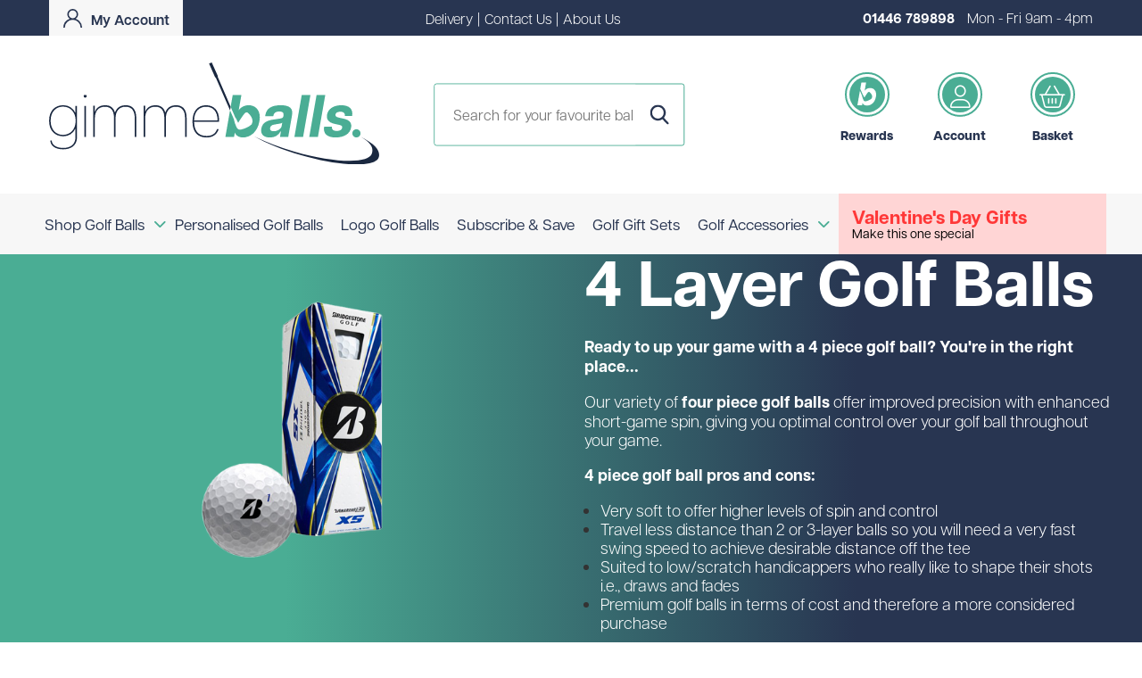

--- FILE ---
content_type: text/html; charset=utf-8
request_url: https://www.gimmeballs.golf/page/4-piece-golf-balls
body_size: 16491
content:
<!DOCTYPE html><html lang="en"><head><title>4 Piece Golf Balls | Volvik, Bridgestone &amp; Titleist</title><meta http-equiv="content-type" content="text/html; charset=UTF-8" /><meta name="viewport" content="width=device-width, initial-scale=1.0001, minimum-scale=1.0001, user-scalable=no" /><meta name="format-detection" content="telephone=no" /><meta name="description" content="Up your precision and short-game spin with 4 layer golf balls from top brands like Volvik, Bridgestone and Titleist. Available to customise at gimmeballs." /><meta name="keywords" content="4 piece golf balls,4 layer golf balls,four piece golf balls" /><meta name="google-site-verification" content="UDlneQ4Z3snuzsw2nGbjZyHd7X-wFpJPMLY2tu2Qimc" /><link rel="canonical" href="https://www.gimmeballs.golf/page/4-piece-golf-balls" /><link rel="apple-touch-icon" sizes="180x180" href="https://www.gimmeballs.golf/apple-touch-icon.png"><link rel="icon" type="image/png" sizes="32x32" href="https://www.gimmeballs.golf/favicon-32x32.png"><link rel="icon" type="image/png" sizes="16x16" href="https://www.gimmeballs.golf/favicon-16x16.png"><link rel="manifest" href="https://www.gimmeballs.golf/site.json" crossorigin="use-credentials"><link rel="mask-icon" href="https://www.gimmeballs.golf/safari-pinned-tab.svg" color="#5bbad5"><meta name="msapplication-TileColor" content="#da532c"><meta name="theme-color" content="#ffffff"><link rel="stylesheet" href="https://use.typekit.net/bky1efv.css"><meta property="og:image" content="https://www.gimmeballs.golf/images/landingpagebanner-page/151be88e-9219-484f-aab1-edaa8893875f/4-layer-golf-balls.jpg" /><link href="/content/gm/slidescss?v=BoFf9lRH0C4mSek7JIoNdPO_BxvITN_yMhdr2pgp-_A1" rel="stylesheet"/><meta name="twitter:card" content="summary" /><meta name="twitter:site" content="@gimmeballs_" /><meta name="twitter:title" content="4 Piece Golf Balls | Volvik, Bridgestone &amp; Titleist" /><meta name="twitter:description" content="Up your precision and short-game spin with 4 layer golf balls from top brands like Volvik, Bridgestone and Titleist. Available to customise at gimmeballs." /><meta name="twitter:image" content="https://www.gimmeballs.golf/content/gm/images/social-media.jpg" /><meta property="og:image" content="https://www.gimmeballs.golf/content/gm/images/social-media.jpg" /><meta property="og:title" content="4 Piece Golf Balls | Volvik, Bridgestone &amp; Titleist" /><meta property="og:description" content="Up your precision and short-game spin with 4 layer golf balls from top brands like Volvik, Bridgestone and Titleist. Available to customise at gimmeballs." /><meta property="og:site_name" content="gimmeballs" /><meta property="og:type" content="website" /><meta name="p:domain_verify" content="170ed26143b5eef9af0fa258e23b51cc" /><link rel="preconnect" href="https://fonts.googleapis.com"><link rel="preconnect" href="https://fonts.gstatic.com" crossorigin><link rel="preconnect" href="https://use.typekit.net/bky1efv.css"><link href="https://fonts.googleapis.com/css2?family=Playfair+Display&Amatic+SC:wght@700&family=Dosis:wght@500&family=Mogra&family=Alice&display=swap&family=Caprasimo" rel="stylesheet"><script type="text/javascript" src="//script.crazyegg.com/pages/scripts/0127/1418.js" async="async"></script><script src="https://kit.fontawesome.com/5a51ebbac2.js" crossorigin="anonymous"></script><script>(function (w, d, t, r, u) { var f, n, i; w[u] = w[u] || [], f = function () { var o = { ti: "137035167" }; o.q = w[u], w[u] = new UET(o), w[u].push("pageLoad") }, n = d.createElement(t), n.src = r, n.async = 1, n.onload = n.onreadystatechange = function () { var s = this.readyState; s && s !== "loaded" && s !== "complete" || (f(), n.onload = n.onreadystatechange = null) }, i = d.getElementsByTagName(t)[0], i.parentNode.insertBefore(n, i) })(window, document, "script", "//bat.bing.com/bat.js", "uetq");</script><script> (function (w, d, t, r, u) { var f, n, i; w[u] = w[u] || [], f = function () { var o = { ti: "97106506", enableAutoSpaTracking: true }; o.q = w[u], w[u] = new UET(o), w[u].push("pageLoad") }, n = d.createElement(t), n.src = r, n.async = 1, n.onload = n.onreadystatechange = function () { var s = this.readyState; s && s !== "loaded" && s !== "complete" || (f(), n.onload = n.onreadystatechange = null) }, i = d.getElementsByTagName(t)[0], i.parentNode.insertBefore(n, i) }) (window, document, "script", "//bat.bing.com/bat.js", "uetq"); </script><script async src="https://www.googletagmanager.com/gtag/js?id=G-B4M6F4ZM8T"></script><script> window.dataLayer = window.dataLayer || []; function gtag(){dataLayer.push(arguments);} gtag('js', new Date()); gtag('config', 'G-B4M6F4ZM8T'); </script></head><body itemscope itemtype="https://schema.org/WebPage" class=""><div class="sitehead "><div class="rel"><div class="ab"><div class="rel"><div class="masthead"><div class="top-bar"><div class="container"><div class="flx-bx fl-ju-space fl-al-cent"><a id="trade-link" class="account-link" href="https://www.gimmeballs.golf/account" title="Account"><img alt="" height="21" src="https://www.gimmeballs.golf/content/gm/images/icons/user.svg" width="21" /><span>My Account</span></a><div class="white-txt fs-11 fnt-w-300 toplinks"><a href="https://www.gimmeballs.golf/delivery" title="Delivery">Delivery</a><span class="hor-padd-5">|</span><a href="https://www.gimmeballs.golf/contact-us" title="Contact Us">Contact Us</a><span class="hor-padd-5">|</span><a href="https://www.gimmeballs.golf/about-gimmeballs" title="About Us">About Us</a></div><div class="white-txt fs-11 fnt-w-300 delivmsg"><div class="flx-bx fl-al-cent"><img alt="" height="19" src="https://www.gimmeballs.golf/content/gm/images/icons/delivery-white.svg" width="27" /><div class="ml-5"><strong>Fast &amp; Free Delivery</strong> on all orders over £100</div></div></div><div class="white-txt fs-11 fnt-w-300"><strong><a href='tel:01446789898' title='call us today on 01446 789898' onclick="ga('send', 'event', 'phone', 'click'); gtag('event', 'maintel', {'event_category': 'maintel'});">01446 789898</a>&nbsp;</strong><span class="hidden-xs-inline ml-10">Mon - Fri 9am - 4pm</span></div></div></div></div><div class="no-overflow"><div class="container"><div class="flx-bx fl-al-cent fl-ju-space fl-wrap site-head"><a href="https://www.gimmeballs.golf/" title="gimmeballs" class="site-logo vert-padd-30"><img alt="gimmeballs" height="52" src="https://www.gimmeballs.golf/content/gm/images/logo-main.svg" width="370" /></a><div class="head-links fs-12 full-w max-w-330 mob"><div><a href="https://www.gimmeballs.golf/account/referrals" title="Rewards" rel="nofollow"><div class="round"><div class="inner"><svg xmlns="http://www.w3.org/2000/svg" width="42.997" height="52.696" viewBox="0 0 42.997 52.696"><path id="Path_985" data-name="Path 985" d="M1542.743,291.2c-5.712,0-10.468,2.969-12.473,6.309l3.337-18.927h-10.841l-2.564,14.571,6.194,14.215.512.107,2.7,5.636,1.776-2.914c1.073-1.76,2.293-3.445,3.479-5.136.76-1.084,1.546-2.153,2.4-3.167a5.954,5.954,0,0,1,1.775-1.569,2.843,2.843,0,0,1,3.28.787c2.914,2.638,5.628,6.7,5.208,10.809a6.546,6.546,0,0,1-3.358,4.951l-2.145,1.21a27.213,27.213,0,0,1-9.068,3.386,5.2,5.2,0,0,1-3.28-.366,6.149,6.149,0,0,1-2.377-3.129c-.638-1.428-1.217-2.884-1.717-4.367s-.848-2.971-1.218-4.482a5.943,5.943,0,0,0-.287-.9c-1.515-3.6-3.069-7.193-4.621-10.782l-5.836,33.094h10.841l.982-5.566c.816,3.34,4.528,6.309,10.243,6.309,8.09,0,17.952-5.862,20.455-20.039s-5.3-20.039-13.388-20.039" transform="translate(-1513.616 -278.583)" /></svg></div></div><div class="txt dblue-txt "><strong class="fnt-w-900">Rewards</strong></div></a></div><div><a href="https://www.gimmeballs.golf/account" title="Account" rel="nofollow"><div class="round"><div class="inner"><i class="fa-light fa-user f-rem-16 mt-5 white-txt"></i></div></div><div class="txt dblue-txt "><strong class="fnt-w-900">Account</strong></div></a></div><div><a href="https://www.gimmeballs.golf/basket" id="basket-header" rel="nofollow" title="Basket"><div class="round"><div class="inner"><i class="fa-light fa-basket-shopping f-rem-16 mt-5 white-txt"></i></div></div><div class="txt dblue-txt "><strong class="fnt-w-900">Basket</strong></div></a></div></div></div></div></div></div><div class="outside"><i class="fas fa-bars"></i></div><div class="navigation"><div class="rel-bg"></div><div class="container"><div class="rel mob-nav-pos"><div class="head-search"><form action="/store/search" id="searchwidget" method="get"><input data-autocomplete="/store/searchautocomplete" id="q" name="q" placeholder="Search for your favourite balls..." type="text" value="" /><label class="action"><button type="submit" id="submitSearch"><i class="fas fa-search"></i></button><svg xmlns="http://www.w3.org/2000/svg" width="21.313" height="22.075" viewBox="0 0 21.313 22.075"><path id="search" d="M21.973,20.107l-5.254-5.464A8.909,8.909,0,1,0,9.9,17.826,8.817,8.817,0,0,0,15,16.213L20.3,21.719a1.162,1.162,0,1,0,1.676-1.612ZM9.9,2.325A6.588,6.588,0,1,1,3.309,8.913,6.6,6.6,0,0,1,9.9,2.325Z" transform="translate(-0.984)" fill="#283551"/></svg></label></form></div><div class="visible-xs mob-basket" style="display:none;"><a href="https://www.gimmeballs.golf/basket" id="basket-header" rel="nofollow" title="Basket"><div class="round"><div class="inner"><i class="fa-light fa-basket-shopping f-rem-16 mt-5 white-txt"></i></div></div><div class="txt dblue-txt "><strong class="fnt-w-900">Basket</strong></div></a></div><div class="navicon-container"><div class="menu-icon shut" onclick="$('.menu-icon').toggleClass('open'); $('nav').slideToggle(200);"><div class="inner-rel"><span></span><span></span><span></span></div></div></div><div id="mobileNav" class="nav-container"><nav><ul><li class="cat shut"><div class="item-top flx-bx fl-al-cent"><a onclick="openSubNav('subNav-1', event, &#39;false&#39;)" href="https://www.gimmeballs.golf/golf-ball-shop/buy-golf-balls" title="Shop Golf Balls"><span>Shop Golf Balls</span></a><i class="fas fa-chevron-down green-txt mob" onclick="$(this).closest('li').find('> .drop').slideToggle(200);"></i><i class="fas fa-chevron-down green-txt desk"></i></div><div class="drop d-top" id="subNav-1"><div class="section"><div class="dw-xxs-12"><a href="https://www.gimmeballs.golf/shop/shop-golf-balls/logo-golf-balls">Logo Golf Balls</a></div><div class="dw-xxs-12"><a href="https://www.gimmeballs.golf/shop/shop-golf-balls/coloured-golf-balls">Coloured Golf Balls</a></div></div></div><div class="drop sub"><div class="inner inner-banner"><div class="container"><div class="flx-bx fl-wrap fl-ju-space"><div class="cols"><div class="col brnd"><div class="hidden-tab-up flx-bx fl-al-cent fl-ju-space"><strong>Shop By Brand</strong><i class="fas fa-chevron-down green-txt mob" onclick="$(this).parent().next('.subsublist').slideToggle(200);"></i></div><ul class="subsublist brand" style="overflow: hidden; display: none;"><li class="title hidden-tab-down">Shop By Brand</li><li><a href="https://www.gimmeballs.golf/shop/shop-by-brand/taylormade">TaylorMade</a></li><li><a href="https://www.gimmeballs.golf/shop/shop-by-brand/titleist">Titleist</a></li><li><a href="https://www.gimmeballs.golf/shop/shop-by-brand/bridgestone">Bridgestone</a></li><li><a href="https://www.gimmeballs.golf/shop/shop-by-brand/srixon">Srixon</a></li><li><a href="https://www.gimmeballs.golf/shop/shop-by-brand/callaway">Callaway</a></li><li><a href="https://www.gimmeballs.golf/shop/shop-by-brand/mizuno">Mizuno</a></li><li><a href="https://www.gimmeballs.golf/shop/shop-by-brand/wilson">Wilson</a></li><li><a href="https://www.gimmeballs.golf/shop/shop-by-brand/xxio">XXIO</a></li><li><a href="https://www.gimmeballs.golf/shop/shop-by-brand/kirkland">Kirkland</a></li><li><a href="https://www.gimmeballs.golf/shop/shop-by-brand/mixed">Mixed</a></li><li><a href="https://www.gimmeballs.golf/shop/shop-by-brand/unbranded">Unbranded</a></li><li><a href="https://www.gimmeballs.golf/shop/shop-by-brand/vice">Vice</a></li><li><a href="https://www.gimmeballs.golf/shop/shop-by-brand/gimmeballs">gimmeballs</a></li><li><a href="https://www.gimmeballs.golf/shop/shop-by-brand/maxfli">Maxfli</a></li><li><a href="https://www.gimmeballs.golf/shop/shop-by-brand/volvik">Volvik</a></li><li><a href="https://www.gimmeballs.golf/shop/shop-by-brand/pxg">PXG</a></li><li class="view-all-colours"><a href="https://www.gimmeballs.golf/shop/shop-golf-balls" title="View All Brands">View All Brands</a></li></ul></div><div class="col colour"><div class="hidden-tab-up flx-bx fl-al-cent fl-ju-space"><strong>Shop By Colour</strong><i class="fas fa-chevron-down green-txt mob" onclick="$(this).parent().next('.subsublist').slideToggle(200);"></i></div><ul class="subsublist colour" style="overflow: hidden; display: none;"><li class="title hidden-tab-down">Shop By Colour</li><li><a class="flx-bx fl-al-cent gap-10 padd-right-15" href="https://www.gimmeballs.golf/shop/shop-by-colour/white-ball"><div class="swatch white-ball"></div> White </a></li><li><a class="flx-bx fl-al-cent gap-10 padd-right-15" href="https://www.gimmeballs.golf/shop/shop-by-colour/yellow-ball"><div class="swatch yellow-ball"></div> Yellow </a></li><li><a class="flx-bx fl-al-cent gap-10 padd-right-15" href="https://www.gimmeballs.golf/shop/shop-by-colour/pink-ball"><div class="swatch pink-ball"></div> Pink </a></li><li><a class="flx-bx fl-al-cent gap-10 padd-right-15" href="https://www.gimmeballs.golf/shop/shop-by-colour/orange-ball"><div class="swatch orange-ball"></div> Orange </a></li><li><a class="flx-bx fl-al-cent gap-10 padd-right-15" href="https://www.gimmeballs.golf/shop/shop-by-colour/red-ball"><div class="swatch red-ball"></div> Red </a></li><li><a class="flx-bx fl-al-cent gap-10 padd-right-15" href="https://www.gimmeballs.golf/shop/shop-by-colour/green-ball"><div class="swatch green-ball"></div> Green </a></li><li><a class="flx-bx fl-al-cent gap-10 padd-right-15" href="https://www.gimmeballs.golf/shop/shop-by-colour/blue-ball"><div class="swatch blue-ball"></div> Blue </a></li><li><a class="flx-bx fl-al-cent gap-10 padd-right-15" href="https://www.gimmeballs.golf/shop/shop-by-colour/divide-ball"><div class="swatch divide-ball"></div> Divide </a></li><li><a class="flx-bx fl-al-cent gap-10 padd-right-15" href="https://www.gimmeballs.golf/shop/shop-by-colour/novelty-ball"><div class="swatch novelty-ball"></div> Novelty </a></li><li class="view-all-colours"><a href="https://www.gimmeballs.golf/shop/shop-golf-balls/coloured-golf-balls">View All Colours</a></li><li class="clear"></li></ul><ul class="subsublist colour" style="overflow: hidden; display: none;"><li class="title hidden-tab-down mt-15">Shop By Occasion</li><li class="flx-bx fl-wrap full-w-imp"><a class="flx-bx fl-al-cent gap-10 padd-right-15 auto-w" href="https://www.gimmeballs.golf/page/valentines-day-golf-gifts"><img alt="Valentine&#39;s Day Golf Balls" height="25" src="https://www.gimmeballs.golf/content/gm/images/icons/heart.svg" width="25" /><span>Valentine's Day</span></a><a class="flx-bx fl-al-cent gap-10 padd-right-15 auto-w" href="https://www.gimmeballs.golf/golf-gift-sets/happy-birthday-golf-ball-gift-set---selection-box/gb-buildaboxhappybirthday"><img alt="Birthday Golf Balls" height="25" src="https://www.gimmeballs.golf/content/gm/images/icons/present.svg" width="25" /><span>Birthday</span></a><a class="flx-bx fl-al-cent gap-10 padd-right-15 auto-w" href="https://www.gimmeballs.golf/golf-wedding-gifts"><img alt="Wedding Golf Balls" height="25" src="https://www.gimmeballs.golf/content/gm/images/icons/wedding.svg" width="25" /><span>Wedding</span></a></li></ul></div></div><div class="nav-ad"><a href="https://www.gimmeballs.golf//shop/golf-gift-sets" title="Birthday Golf Ball Selection Box"><img alt="Birthday Golf Ball Selection Box" height="220" src="https://www.gimmeballs.golf/images/categorymenu-page/03b7564d-a2c5-4611-85b6-9a2866082202/.jpg" width="320" /></a></div></div></div></div><div class="thin-banner"><i class="fa-solid fa-ticket fa-rotate-by" style="color: #ffffff; --fa-rotate-angle:320deg;"></i><span class="tb-desk">Shopping for a golf lover? Unsure what to get them? Not to worry - we can do <a href="https://www.gimmeballs.golf/golf-gift-sets/gimmeballs-egift-voucher/gfv1" title="gift vouchers">gift vouchers</a> in amounts ranging from £20 to £250!</span><span class="tb-mob"><a href="https://www.gimmeballs.golf/page/clearance-golf-balls" title="Clearance Golf Balls">Clearance Golf Balls</a></span></div></div></li><li class="cat shut"><div class="item-top flx-bx fl-al-cent"><a onclick="openSubNav('subNav-2', event, &#39;true&#39;)" href="https://www.gimmeballs.golf/shop/personalised-golf-balls" title="Personalised Golf Balls"><span>Personalised Golf Balls</span></a></div></li><li class="cat shut"><div class="item-top flx-bx fl-al-cent"><a onclick="openSubNav('subNav-3', event, &#39;true&#39;)" href="https://www.gimmeballs.golf/shop/logo-golf-balls" title="Logo Golf Balls"><span>Logo Golf Balls</span></a></div></li><li class="cat shut"><div class="item-top flx-bx fl-al-cent"><a onclick="openSubNav('subNav-4', event, &#39;true&#39;)" href="https://www.gimmeballs.golf/shop/subscribe---save" title="Subscribe &amp; Save "><span>Subscribe &amp; Save </span></a></div></li><li class="cat shut"><div class="item-top flx-bx fl-al-cent"><a onclick="openSubNav('subNav-5', event, &#39;true&#39;)" href="https://www.gimmeballs.golf/shop/golf-gift-sets" title="Golf Gift Sets"><span>Golf Gift Sets</span></a></div></li><li class="cat shut"><div class="item-top flx-bx fl-al-cent"><a onclick="openSubNav('subNav-6', event, &#39;false&#39;)" href="https://www.gimmeballs.golf/shop/golf-accessories" title="Golf Accessories"><span>Golf Accessories</span></a><i class="fas fa-chevron-down green-txt mob" onclick="$(this).closest('li').find('> .drop').slideToggle(200);"></i><i class="fas fa-chevron-down green-txt desk"></i></div><div class="drop right d-top" id="subNav-6"><div class="accessories-cols"><div class="col brnd"><div class="hidden-tab-up flx-bx fl-al-cent fl-ju-space"><strong>Accessories</strong><i class="fas fa-chevron-down green-txt mob" onclick="$(this).parent().next('.subsublist').slideToggle(200);"></i></div><ul class="subsublist brand" style="overflow: hidden; display: none;"><li class="title hidden-tab-down">Accessories</li><li><a class="accessories-link" href="https://www.gimmeballs.golf/shop/golf-accessories/caps---hats">Caps &amp; Hats</a></li><li><a class="accessories-link" href="https://www.gimmeballs.golf/shop/golf-accessories/golf-ball-markers">Golf Ball Markers</a></li><li><a class="accessories-link" href="https://www.gimmeballs.golf/shop/golf-accessories/head-covers">Head Covers</a></li><li><a class="accessories-link" href="https://www.gimmeballs.golf/shop/golf-accessories/rangefinders">Rangefinders</a></li><li><a class="accessories-link" href="https://www.gimmeballs.golf/shop/golf-accessories/towels">Towels</a></li></ul></div><div class="col colour brnd"><div class="hidden-tab-up flx-bx fl-al-cent fl-ju-space"><strong>Add Your Logo</strong><i class="fas fa-chevron-down green-txt mob" onclick="$(this).parent().next('.subsublist').slideToggle(200);"></i></div><ul class="subsublist colour " style="overflow: hidden; display: none;"><li class="title hidden-tab-down">Add Your Logo</li><li><a class="accessories-link" href="https://www.gimmeballs.golf/shop/golf-accessories/branded-golf-accessories">Branded Golf Accessories</a></li><li><a class="accessories-link" href="https://www.gimmeballs.golf/shop/golf-accessories/branded-golf-bags">Branded Golf Bags</a></li><li><a class="accessories-link" href="https://www.gimmeballs.golf/shop/golf-accessories/branded-golf-ball-markers">Branded Golf Ball Markers</a></li><li><a class="accessories-link" href="https://www.gimmeballs.golf/shop/golf-accessories/branded-golf-clothing">Branded Golf Clothing</a></li><li><a class="accessories-link" href="https://www.gimmeballs.golf/shop/golf-accessories/branded-golf-hats">Branded Golf Hats</a></li><li><a class="accessories-link" href="https://www.gimmeballs.golf/shop/golf-accessories/branded-golf-rangefinders">Branded Golf Rangefinders</a></li><li><a class="accessories-link" href="https://www.gimmeballs.golf/shop/golf-accessories/branded-golf-towels">Branded Golf Towels</a></li><li><a class="accessories-link" href="https://www.gimmeballs.golf/shop/golf-accessories/branded-golf-travel-bags">Branded Golf Travel Bags</a></li><li><a class="accessories-link" href="https://www.gimmeballs.golf/shop/golf-accessories/branded-golf-umbrellas">Branded Golf Umbrellas</a></li></ul></div><div class="col "><div class="hidden-tab-up flx-bx fl-al-cent fl-ju-space"><strong>Brands</strong><i class="fas fa-chevron-down green-txt mob" onclick="$(this).parent().next('.subsublist').slideToggle(200);"></i></div><ul class="subsublist brand" style="overflow: hidden; display: none;"><li class="title hidden-tab-down">Brands</li><li><a class="accessories-link" href="https://www.gimmeballs.golf/shop/shop-by-brand/shot-scope">Shot Scope</a></li><li><a class="accessories-link" href="https://www.gimmeballs.golf/shop/shop-by-brand/srixon">Srixon</a></li><li><a class="accessories-link" href="https://www.gimmeballs.golf/shop/shop-by-brand/unbranded">Unbranded</a></li><li><a class="accessories-link" href="https://www.gimmeballs.golf/shop/shop-by-brand/krave-golf">Krave Golf</a></li><li><a class="accessories-link" href="https://www.gimmeballs.golf/shop/shop-by-brand/nike-golf">Nike Golf</a></li><li><a class="accessories-link" href="https://www.gimmeballs.golf/shop/shop-by-brand/adidas">Adidas</a></li></ul></div></div></div></li></ul><a class="flx-bx sub-n-save" title="Valentine&#39;s Day Gifts" href="https://www.gimmeballs.golf/page/valentines-day-golf-gifts" style="background-color:#FFD5D5"><div class="flx-bx full-w full-h gap-15 fl-al-cent"><div class="flx-bx fl-al-cent hor-padd-15 full-h sub-n-save-img" style="background-color:#FF3737"><img src="https://www.gimmeballs.golf/images/seasonctaimage-page/dad13aca-c12f-4268-b911-6402eb3f0ade/valentine-s-day-gifts.jpg" alt="Valentine&#39;s Day Gifts" width="45" height="45" /></div><div class="inner-content"><strong style="color:#FF3737">Valentine&#39;s Day Gifts</strong><span style="color:#000000">Make this one special</span></div></div></a></nav></div><div class="head-links f-rem-09 full-w max-w-cont desk"><div><a href="https://www.gimmeballs.golf/account/referrals" title="Rewards" rel="nofollow"><div class="round"><div class="inner"><svg xmlns="http://www.w3.org/2000/svg" width="42.997" height="52.696" viewBox="0 0 42.997 52.696"><path id="Path_985" data-name="Path 985" d="M1542.743,291.2c-5.712,0-10.468,2.969-12.473,6.309l3.337-18.927h-10.841l-2.564,14.571,6.194,14.215.512.107,2.7,5.636,1.776-2.914c1.073-1.76,2.293-3.445,3.479-5.136.76-1.084,1.546-2.153,2.4-3.167a5.954,5.954,0,0,1,1.775-1.569,2.843,2.843,0,0,1,3.28.787c2.914,2.638,5.628,6.7,5.208,10.809a6.546,6.546,0,0,1-3.358,4.951l-2.145,1.21a27.213,27.213,0,0,1-9.068,3.386,5.2,5.2,0,0,1-3.28-.366,6.149,6.149,0,0,1-2.377-3.129c-.638-1.428-1.217-2.884-1.717-4.367s-.848-2.971-1.218-4.482a5.943,5.943,0,0,0-.287-.9c-1.515-3.6-3.069-7.193-4.621-10.782l-5.836,33.094h10.841l.982-5.566c.816,3.34,4.528,6.309,10.243,6.309,8.09,0,17.952-5.862,20.455-20.039s-5.3-20.039-13.388-20.039" transform="translate(-1513.616 -278.583)" /></svg></div></div><div class="txt dblue-txt "><strong class="fnt-w-900">Rewards</strong></div></a></div><div><a href="https://www.gimmeballs.golf/account" title="Account" rel="nofollow"><div class="round"><div class="inner"><i class="fa-light fa-user f-rem-16 mt-5 white-txt"></i></div></div><div class="txt dblue-txt "><strong class="fnt-w-900">Account</strong></div></a></div><div><a href="https://www.gimmeballs.golf/basket" id="basket-header" rel="nofollow" title="Basket"><div class="round"><div class="inner"><i class="fa-light fa-basket-shopping f-rem-16 mt-5 white-txt"></i></div></div><div class="txt dblue-txt "><strong class="fnt-w-900">Basket</strong></div></a></div></div></div></div></div></div></div></div></div><div class="headspacer"></div><div class=""><div class="sitecontent"><div id="content"><div class="banner landpage"><div class="padd-15 max-w-1780 center-block grad full-w"><div class="section fl-al-cent fl-ju-space full-w"><div class="dw-md-6"><img alt="4 Layer Golf Balls" height="400" src="https://www.gimmeballs.golf/images/landingpagebanner-page/151be88e-9219-484f-aab1-edaa8893875f/4-layer-golf-balls.jpg" width="800" /></div><div class="dw-md-6"><div class="flx-bx fl-ju-cent"><div class="fs-125 max-w-780"><h1 class="" style="color:#FFFFFF">4 Layer Golf Balls</h1><div class="toptxt" style="color:#FFFFFF"><p><strong>Ready to up your game with a 4 piece golf ball? You&#39;re in the right place...</strong></p><p>Our variety of <strong>four piece golf balls</strong> offer improved precision with enhanced short-game spin, giving you optimal control over your golf ball throughout your game.</p><p><strong>4 piece golf ball pros and cons:</strong></p><ul><li><span style="color:#ffffff">Very soft to offer higher levels of spin and control</span></li><li><span style="color:#ffffff">Travel less distance than 2 or 3-layer balls so you will need a very fast swing speed to achieve desirable distance off the tee</span></li><li><span style="color:#ffffff">Suited to low/scratch handicappers who really like to shape their shots i.e., draws and fades</span></li><li><span style="color:#ffffff">Premium golf balls in terms of cost and therefore a more considered purchase</span></li></ul></div></div></div></div></div></div></div><div class="productlist landpage"><div class="container"><div id="productListings"><div class="flx-bx flx-col gap-30"><div id="atbMessage" class="top-sticky product"></div><div id="atbMessage" class="top-sticky product"></div><div><div class="prod-listing bestsell"><div class="prod-list-top mb-30"><strong class="fs-30 dblue-txt">Shop Our 4 Layer Golf Balls:</strong></div><div class="section full-w"><div class="dw-xl-5th dw-lg-3 dw-xs-6 dw-xxs-6 prod-listing-boot"><div id="listingprice-1150" class="prod-list-item max-w-270 center-block whitebg stickmove "><a class="prod-item img access rel block" href="https://www.gimmeballs.golf/subscribe---save/wilson-staff-model-x-yellow-golf-balls-2024/smxy/smxy12" title="Wilson Staff Model X Yellow Golf Balls 2024"><div class="sticker list"><img alt="3-2" class="lazy" data-src="https://www.gimmeballs.golf/images/sticker-thumb/a4784ed0-9a37-4681-a5b1-04cd3fe93434/3-2.png" data-srcset="https://www.gimmeballs.golf/images/sticker-thumb/a4784ed0-9a37-4681-a5b1-04cd3fe93434/3-2.png" height="32" id="sticker" src="https://www.gimmeballs.golf/content/gm/images/placeholder-image.png" width="70" /></div><div class="hovimg"><img alt="Wilson Staff Model X Yellow Golf Balls 2024" class="lazy" data-src="https://www.gimmeballs.golf/images/product-listing/e6d770fc-d687-436d-99df-f08cf2a7b02e/wilson-staff-model-x-yellow-golf-balls-2024.jpg" data-srcset="https://www.gimmeballs.golf/images/product-listing/e6d770fc-d687-436d-99df-f08cf2a7b02e/wilson-staff-model-x-yellow-golf-balls-2024.jpg" height="380" src="https://www.gimmeballs.golf/content/gm/images/placeholder-image.png" width="380" /></div><div class="mainimg"><img alt="2024 Wilson Staff Model X Yellow Golf Balls" class="lazy" data-src="https://www.gimmeballs.golf/images/product-listing/159d46aa-6a23-4471-80ac-82601636ed39/2024-wilson-staff-model-x-yellow-golf-balls.jpg" data-srcset="https://www.gimmeballs.golf/images/product-listing/159d46aa-6a23-4471-80ac-82601636ed39/2024-wilson-staff-model-x-yellow-golf-balls.jpg" height="380" src="https://www.gimmeballs.golf/content/gm/images/placeholder-image.png" width="380" /></div></a><div class="info max-w-260 center-block mb-15"><div class=" min-h-120"><div class="title fnt-w-900 fs-13 min-h-60 flx-bx fl-al-cent mb-20 "><a class="inline-link blue" href="https://www.gimmeballs.golf/subscribe---save/wilson-staff-model-x-yellow-golf-balls-2024/smxy/smxy12" title="Wilson Staff Model X Yellow Golf Balls 2024"> Wilson Staff Model X Yellow Golf Balls 2024 </a></div><div class="price mb-10"><div class="fs-14"><span class="now green-txt fs-13 flx-bx fl-al-cent"><strong class="fnt-w-800">&pound;35.00</strong><span class="fs-06 dblue-txt fnt-w-700">&nbsp;/&nbsp;&pound;2.92 Per Ball</span></span></div><div class="fs-12"></div></div></div><div class="btns max-w-260 center-block "><form action="/basket/add" data-ajax="true" data-ajax-method="POST" data-ajax-mode="replace" data-ajax-update="#atbMessage-1150" id="add-to-basket-form-1150" method="post"><div class="mb-10 flx-bx fl-al-cent"><strong class="center-block">Pack of 12</strong></div><input id="ConfigurationID" name="ConfigurationID" type="hidden" value="1243" /><input id="Quantity" name="Quantity" type="hidden" value="1" /><button type="submit" class="btn blue full-w">Add to Basket</button></form><div id="atbMessage-1150"></div><a class="btn white alt mt-10" href="https://www.gimmeballs.golf/subscribe---save/wilson-staff-model-x-yellow-golf-balls-2024/smxy/smxy12" title="Wilson Staff Model X Yellow Golf Balls 2024"> View &amp; Personalise </a></div></div></div></div><div class="dw-xl-5th dw-lg-3 dw-xs-6 dw-xxs-6 prod-listing-boot"><div id="listingprice-1151" class="prod-list-item max-w-270 center-block whitebg stickmove "><a class="prod-item img access rel block" href="https://www.gimmeballs.golf/logo-golf-balls/wilson-staff-model-x-white-golf-balls-2024/smxw/smxw12" title="Wilson Staff Model X White Golf Balls 2024"><div class="sticker list"><img alt="3-2" class="lazy" data-src="https://www.gimmeballs.golf/images/sticker-thumb/a4784ed0-9a37-4681-a5b1-04cd3fe93434/3-2.png" data-srcset="https://www.gimmeballs.golf/images/sticker-thumb/a4784ed0-9a37-4681-a5b1-04cd3fe93434/3-2.png" height="32" id="sticker" src="https://www.gimmeballs.golf/content/gm/images/placeholder-image.png" width="70" /></div><div class="hovimg"><img alt="Wilson Staff Model X White Golf Balls 2024" class="lazy" data-src="https://www.gimmeballs.golf/images/product-listing/94627bf3-f9b1-4111-89de-2ab62fdd0d92/wilson-staff-model-x-white-golf-balls-2024.jpg" data-srcset="https://www.gimmeballs.golf/images/product-listing/94627bf3-f9b1-4111-89de-2ab62fdd0d92/wilson-staff-model-x-white-golf-balls-2024.jpg" height="380" src="https://www.gimmeballs.golf/content/gm/images/placeholder-image.png" width="380" /></div><div class="mainimg"><img alt="2024 Wilson Staff Model X White Golf Balls" class="lazy" data-src="https://www.gimmeballs.golf/images/product-listing/6998265c-be30-4d4f-b53c-f448f6cee163/2024-wilson-staff-model-x-white-golf-balls.jpg" data-srcset="https://www.gimmeballs.golf/images/product-listing/6998265c-be30-4d4f-b53c-f448f6cee163/2024-wilson-staff-model-x-white-golf-balls.jpg" height="380" src="https://www.gimmeballs.golf/content/gm/images/placeholder-image.png" width="380" /></div></a><div class="info max-w-260 center-block mb-15"><div class=" min-h-120"><div class="title fnt-w-900 fs-13 min-h-60 flx-bx fl-al-cent mb-20 "><a class="inline-link blue" href="https://www.gimmeballs.golf/logo-golf-balls/wilson-staff-model-x-white-golf-balls-2024/smxw/smxw12" title="Wilson Staff Model X White Golf Balls 2024"> Wilson Staff Model X White Golf Balls 2024 </a></div><div class="price mb-10"><div class="fs-14"><span class="now green-txt fs-13 flx-bx fl-al-cent"><strong class="fnt-w-800">&pound;35.00</strong><span class="fs-06 dblue-txt fnt-w-700">&nbsp;/&nbsp;&pound;2.92 Per Ball</span></span></div><div class="fs-12"></div></div></div><div class="btns max-w-260 center-block "><form action="/basket/add" data-ajax="true" data-ajax-method="POST" data-ajax-mode="replace" data-ajax-update="#atbMessage-1151" id="add-to-basket-form-1151" method="post"><div class="mb-10 flx-bx fl-al-cent"><strong class="center-block">Pack of 12</strong></div><input id="ConfigurationID" name="ConfigurationID" type="hidden" value="1245" /><input id="Quantity" name="Quantity" type="hidden" value="1" /><button type="submit" class="btn blue full-w">Add to Basket</button></form><div id="atbMessage-1151"></div><a class="btn white alt mt-10" href="https://www.gimmeballs.golf/logo-golf-balls/wilson-staff-model-x-white-golf-balls-2024/smxw/smxw12" title="Wilson Staff Model X White Golf Balls 2024"> View &amp; Personalise </a></div></div></div></div><div class="dw-xl-5th dw-lg-3 dw-xs-6 dw-xxs-6 prod-listing-boot"><div id="listingprice-1154" class="prod-list-item max-w-270 center-block whitebg stickmove "><a class="prod-item img access rel block" href="https://www.gimmeballs.golf/personalised-golf-balls/wilson-staff-model-yellow-golf-balls-2024/swmy/swmy12" title="Wilson Staff Model Yellow Golf Balls 2024"><div class="sticker list"><img alt="3-2" class="lazy" data-src="https://www.gimmeballs.golf/images/sticker-thumb/a4784ed0-9a37-4681-a5b1-04cd3fe93434/3-2.png" data-srcset="https://www.gimmeballs.golf/images/sticker-thumb/a4784ed0-9a37-4681-a5b1-04cd3fe93434/3-2.png" height="32" id="sticker" src="https://www.gimmeballs.golf/content/gm/images/placeholder-image.png" width="70" /></div><div class="hovimg"><img alt="Wilson Staff Model Yellow Golf Balls 2024" class="lazy" data-src="https://www.gimmeballs.golf/images/product-listing/809eeb8b-5ff2-4e30-b51f-08f88d014626/wilson-staff-model-yellow-golf-balls-2024.jpg" data-srcset="https://www.gimmeballs.golf/images/product-listing/809eeb8b-5ff2-4e30-b51f-08f88d014626/wilson-staff-model-yellow-golf-balls-2024.jpg" height="380" src="https://www.gimmeballs.golf/content/gm/images/placeholder-image.png" width="380" /></div><div class="mainimg"><img alt="2024 Yellow Wilson Staff Model Golf Balls" class="lazy" data-src="https://www.gimmeballs.golf/images/product-listing/4d450f67-3c94-4d14-8d62-a295e9b623c9/2024-yellow-wilson-staff-model-golf-balls.jpg" data-srcset="https://www.gimmeballs.golf/images/product-listing/4d450f67-3c94-4d14-8d62-a295e9b623c9/2024-yellow-wilson-staff-model-golf-balls.jpg" height="380" src="https://www.gimmeballs.golf/content/gm/images/placeholder-image.png" width="380" /></div></a><div class="info max-w-260 center-block mb-15"><div class=" min-h-120"><div class="title fnt-w-900 fs-13 min-h-60 flx-bx fl-al-cent mb-20 "><a class="inline-link blue" href="https://www.gimmeballs.golf/personalised-golf-balls/wilson-staff-model-yellow-golf-balls-2024/swmy/swmy12" title="Wilson Staff Model Yellow Golf Balls 2024"> Wilson Staff Model Yellow Golf Balls 2024 </a></div><div class="price mb-10"><div class="fs-14"><span class="now green-txt fs-13 flx-bx fl-al-cent"><strong class="fnt-w-800">&pound;35.00</strong><span class="fs-06 dblue-txt fnt-w-700">&nbsp;/&nbsp;&pound;2.92 Per Ball</span></span></div><div class="fs-12"></div></div></div><div class="btns max-w-260 center-block "><div class="red-txt fnt-w-600 mb-15 center-txt fs-11">Sorry. This item is out of stock.</div><a class="btn blue" href="https://www.gimmeballs.golf/personalised-golf-balls/wilson-staff-model-yellow-golf-balls-2024/swmy/swmy12" title="Notify Me When Back In Stock">Notify Me When Back In Stock</a></div></div></div></div><div class="dw-xl-5th dw-lg-3 dw-xs-6 dw-xxs-6 prod-listing-boot"><div id="listingprice-1155" class="prod-list-item max-w-270 center-block whitebg stickmove "><a class="prod-item img access rel block" href="https://www.gimmeballs.golf/logo-golf-balls/wilson-staff-model-white-golf-balls-2024/swmw/swmw12" title="Wilson Staff Model White Golf Balls 2024"><div class="sticker list"><img alt="3-2" class="lazy" data-src="https://www.gimmeballs.golf/images/sticker-thumb/a4784ed0-9a37-4681-a5b1-04cd3fe93434/3-2.png" data-srcset="https://www.gimmeballs.golf/images/sticker-thumb/a4784ed0-9a37-4681-a5b1-04cd3fe93434/3-2.png" height="32" id="sticker" src="https://www.gimmeballs.golf/content/gm/images/placeholder-image.png" width="70" /></div><div class="hovimg"><img alt="Wilson Staff Model White Golf Balls 2024" class="lazy" data-src="https://www.gimmeballs.golf/images/product-listing/31422bd4-68b2-4f84-9eb3-1e8b2ed51618/wilson-staff-model-white-golf-balls-2024.jpg" data-srcset="https://www.gimmeballs.golf/images/product-listing/31422bd4-68b2-4f84-9eb3-1e8b2ed51618/wilson-staff-model-white-golf-balls-2024.jpg" height="380" src="https://www.gimmeballs.golf/content/gm/images/placeholder-image.png" width="380" /></div><div class="mainimg"><img alt="2024 Wilson Staff Model Golf Balls in White" class="lazy" data-src="https://www.gimmeballs.golf/images/product-listing/6e863381-9b3e-4a7b-8d80-3ec2352c8f49/2024-wilson-staff-model-golf-balls-in-white.jpg" data-srcset="https://www.gimmeballs.golf/images/product-listing/6e863381-9b3e-4a7b-8d80-3ec2352c8f49/2024-wilson-staff-model-golf-balls-in-white.jpg" height="380" src="https://www.gimmeballs.golf/content/gm/images/placeholder-image.png" width="380" /></div></a><div class="info max-w-260 center-block mb-15"><div class=" min-h-120"><div class="title fnt-w-900 fs-13 min-h-60 flx-bx fl-al-cent mb-20 "><a class="inline-link blue" href="https://www.gimmeballs.golf/logo-golf-balls/wilson-staff-model-white-golf-balls-2024/swmw/swmw12" title="Wilson Staff Model White Golf Balls 2024"> Wilson Staff Model White Golf Balls 2024 </a></div><div class="price mb-10"><div class="fs-14"><span class="now green-txt fs-13 flx-bx fl-al-cent"><strong class="fnt-w-800">&pound;35.00</strong><span class="fs-06 dblue-txt fnt-w-700">&nbsp;/&nbsp;&pound;2.92 Per Ball</span></span></div><div class="fs-12"></div></div></div><div class="btns max-w-260 center-block "><form action="/basket/add" data-ajax="true" data-ajax-method="POST" data-ajax-mode="replace" data-ajax-update="#atbMessage-1155" id="add-to-basket-form-1155" method="post"><div class="mb-10 flx-bx fl-al-cent"><strong class="center-block">Pack of 12</strong></div><input id="ConfigurationID" name="ConfigurationID" type="hidden" value="1253" /><input id="Quantity" name="Quantity" type="hidden" value="1" /><button type="submit" class="btn blue full-w">Add to Basket</button></form><div id="atbMessage-1155"></div><a class="btn white alt mt-10" href="https://www.gimmeballs.golf/logo-golf-balls/wilson-staff-model-white-golf-balls-2024/swmw/swmw12" title="Wilson Staff Model White Golf Balls 2024"> View &amp; Personalise </a></div></div></div></div><div class="dw-xl-5th dw-lg-3 dw-xs-6 dw-xxs-6 prod-listing-boot"><div id="listingprice-1213" class="prod-list-item max-w-270 center-block whitebg stickborder stickmove stickmove " style=border-color:#CE4B4B;><a class="prod-item img access rel block" href="https://www.gimmeballs.golf/personalised-golf-balls/callaway-chrome-tour-x-yellow-golf-balls-2024/ctyx24/ctyx2412" title="Callaway Chrome Tour X Yellow Golf Balls 2024"><div class="sticker list"><img alt="Sales" class="lazy" data-src="https://www.gimmeballs.golf/images/sticker-thumb/711fc2fb-6254-4609-aa1b-46ae9a47c76d/sales.png" data-srcset="https://www.gimmeballs.golf/images/sticker-thumb/711fc2fb-6254-4609-aa1b-46ae9a47c76d/sales.png" height="32" id="sticker" src="https://www.gimmeballs.golf/content/gm/images/placeholder-image.png" width="70" /></div><div class="hovimg"><img alt="Callaway Chrome Tour X Yellow Golf Balls 2024" class="lazy" data-src="https://www.gimmeballs.golf/images/product-listing/6a900488-06e6-47fb-a1c2-b9271313a02c/callaway-chrome-tour-x-yellow-golf-balls-2024.jpg" data-srcset="https://www.gimmeballs.golf/images/product-listing/6a900488-06e6-47fb-a1c2-b9271313a02c/callaway-chrome-tour-x-yellow-golf-balls-2024.jpg" height="380" src="https://www.gimmeballs.golf/content/gm/images/placeholder-image.png" width="380" /></div><div class="mainimg"><img alt="Callaway Chrome Tour X Yellow Golf Balls 2024" class="lazy" data-src="https://www.gimmeballs.golf/images/product-listing/5d95fde8-f4de-4429-884f-07df160d1c93/callaway-chrome-tour-x-yellow-golf-balls-2024.jpg" data-srcset="https://www.gimmeballs.golf/images/product-listing/5d95fde8-f4de-4429-884f-07df160d1c93/callaway-chrome-tour-x-yellow-golf-balls-2024.jpg" height="380" src="https://www.gimmeballs.golf/content/gm/images/placeholder-image.png" width="380" /></div></a><div class="info max-w-260 center-block mb-15"><div class=" min-h-120"><div class="title fnt-w-900 fs-13 min-h-60 flx-bx fl-al-cent mb-20 "><a class="inline-link blue" href="https://www.gimmeballs.golf/personalised-golf-balls/callaway-chrome-tour-x-yellow-golf-balls-2024/ctyx24/ctyx2412" title="Callaway Chrome Tour X Yellow Golf Balls 2024"> Callaway Chrome Tour X Yellow Golf Balls 2024 </a></div><div class="price mb-10"><div class="fs-14"><span class="now green-txt fs-13 flx-bx fl-al-cent"><strong class="fnt-w-800">&pound;35.00</strong><span class="fs-06 dblue-txt fnt-w-700">&nbsp;/&nbsp;&pound;2.92 Per Ball</span></span></div><div class="fs-12"><span class="was"><strong>&pound;47.95</strong></span></div></div></div><div class="btns max-w-260 center-block "><form action="/basket/add" data-ajax="true" data-ajax-method="POST" data-ajax-mode="replace" data-ajax-update="#atbMessage-1213" id="add-to-basket-form-1213" method="post"><div class="mb-10 flx-bx fl-al-cent"><strong class="center-block">Pack of 12</strong></div><input id="ConfigurationID" name="ConfigurationID" type="hidden" value="1356" /><input id="Quantity" name="Quantity" type="hidden" value="1" /><button type="submit" class="btn blue full-w">Add to Basket</button></form><div id="atbMessage-1213"></div><a class="btn white alt mt-10" href="https://www.gimmeballs.golf/personalised-golf-balls/callaway-chrome-tour-x-yellow-golf-balls-2024/ctyx24/ctyx2412" title="Callaway Chrome Tour X Yellow Golf Balls 2024"> View &amp; Personalise </a></div></div></div></div><div class="dw-xl-5th dw-lg-3 dw-xs-6 dw-xxs-6 prod-listing-boot"><div id="listingprice-1384" class="prod-list-item max-w-270 center-block whitebg stickborder stickmove stickmove " style=border-color:#CE4B4B;><a class="prod-item img access rel block" href="https://www.gimmeballs.golf/logo-golf-balls/callaway-chrome-tour-x-white-golf-balls-2024/gb-cw-ctxw24/gb-cw-ctxw24-12" title="Callaway Chrome Tour X White Golf Balls 2024"><div class="sticker list"><img alt="Sales" class="lazy" data-src="https://www.gimmeballs.golf/images/sticker-thumb/711fc2fb-6254-4609-aa1b-46ae9a47c76d/sales.png" data-srcset="https://www.gimmeballs.golf/images/sticker-thumb/711fc2fb-6254-4609-aa1b-46ae9a47c76d/sales.png" height="32" id="sticker" src="https://www.gimmeballs.golf/content/gm/images/placeholder-image.png" width="70" /></div><div class="hovimg"><img alt="Callaway Chrome Tour X White Golf Balls 2024" class="lazy" data-src="https://www.gimmeballs.golf/images/product-listing/956468dd-608d-4cba-81a0-0d93e6c6ab83/callaway-chrome-tour-x-white-golf-balls-2024.jpg" data-srcset="https://www.gimmeballs.golf/images/product-listing/956468dd-608d-4cba-81a0-0d93e6c6ab83/callaway-chrome-tour-x-white-golf-balls-2024.jpg" height="380" src="https://www.gimmeballs.golf/content/gm/images/placeholder-image.png" width="380" /></div><div class="mainimg"><img alt="Callaway Chrome Tour X White Golf Balls 2024" class="lazy" data-src="https://www.gimmeballs.golf/images/product-listing/971768cf-62dc-4e5b-a43e-a2c800057f09/callaway-chrome-tour-x-white-golf-balls-2024.jpg" data-srcset="https://www.gimmeballs.golf/images/product-listing/971768cf-62dc-4e5b-a43e-a2c800057f09/callaway-chrome-tour-x-white-golf-balls-2024.jpg" height="380" src="https://www.gimmeballs.golf/content/gm/images/placeholder-image.png" width="380" /></div></a><div class="info max-w-260 center-block mb-15"><div class=" min-h-120"><div class="title fnt-w-900 fs-13 min-h-60 flx-bx fl-al-cent mb-20 "><a class="inline-link blue" href="https://www.gimmeballs.golf/logo-golf-balls/callaway-chrome-tour-x-white-golf-balls-2024/gb-cw-ctxw24/gb-cw-ctxw24-12" title="Callaway Chrome Tour X White Golf Balls 2024"> Callaway Chrome Tour X White Golf Balls 2024 </a></div><div class="price mb-10"><div class="fs-14"><span class="now green-txt fs-13 flx-bx fl-al-cent"><strong class="fnt-w-800">&pound;35.00</strong><span class="fs-06 dblue-txt fnt-w-700">&nbsp;/&nbsp;&pound;2.92 Per Ball</span></span></div><div class="fs-12"><span class="was"><strong>&pound;47.95</strong></span></div></div></div><div class="btns max-w-260 center-block "><form action="/basket/add" data-ajax="true" data-ajax-method="POST" data-ajax-mode="replace" data-ajax-update="#atbMessage-1384" id="add-to-basket-form-1384" method="post"><div class="mb-10 flx-bx fl-al-cent"><strong class="center-block">Pack of 12</strong></div><input id="ConfigurationID" name="ConfigurationID" type="hidden" value="1701" /><input id="Quantity" name="Quantity" type="hidden" value="1" /><button type="submit" class="btn blue full-w">Add to Basket</button></form><div id="atbMessage-1384"></div><a class="btn white alt mt-10" href="https://www.gimmeballs.golf/logo-golf-balls/callaway-chrome-tour-x-white-golf-balls-2024/gb-cw-ctxw24/gb-cw-ctxw24-12" title="Callaway Chrome Tour X White Golf Balls 2024"> View &amp; Personalise </a></div></div></div></div><div class="dw-xl-5th dw-lg-3 dw-xs-6 dw-xxs-6 prod-listing-boot"><div id="listingprice-1383" class="prod-list-item max-w-270 center-block whitebg stickborder stickmove stickmove " style=border-color:#CE4B4B;><a class="prod-item img access rel block" href="https://www.gimmeballs.golf/personalised-golf-balls/callaway-chrome-tour-white-golf-balls-2024/gb-cw-ctw24/gb-cw-ctw24-12" title="Callaway Chrome Tour White Golf Balls 2024"><div class="sticker list"><img alt="Sales" class="lazy" data-src="https://www.gimmeballs.golf/images/sticker-thumb/711fc2fb-6254-4609-aa1b-46ae9a47c76d/sales.png" data-srcset="https://www.gimmeballs.golf/images/sticker-thumb/711fc2fb-6254-4609-aa1b-46ae9a47c76d/sales.png" height="32" id="sticker" src="https://www.gimmeballs.golf/content/gm/images/placeholder-image.png" width="70" /></div><div class="hovimg"><img alt="Callaway Chrome Tour White Golf Balls 2024" class="lazy" data-src="https://www.gimmeballs.golf/images/product-listing/86c6631b-33c0-4317-b694-fbbf078bc358/callaway-chrome-tour-white-golf-balls-2024.jpg" data-srcset="https://www.gimmeballs.golf/images/product-listing/86c6631b-33c0-4317-b694-fbbf078bc358/callaway-chrome-tour-white-golf-balls-2024.jpg" height="380" src="https://www.gimmeballs.golf/content/gm/images/placeholder-image.png" width="380" />  </div><div class="mainimg"><img alt="Callaway Chrome Tour White Golf Balls 2024" class="lazy" data-src="https://www.gimmeballs.golf/images/product-listing/5e30ba95-83a0-4dc3-a5b1-379ed7ff5514/callaway-chrome-tour-white-golf-balls-2024.jpg" data-srcset="https://www.gimmeballs.golf/images/product-listing/5e30ba95-83a0-4dc3-a5b1-379ed7ff5514/callaway-chrome-tour-white-golf-balls-2024.jpg" height="380" src="https://www.gimmeballs.golf/content/gm/images/placeholder-image.png" width="380" /></div></a><div class="info max-w-260 center-block mb-15"><div class=" min-h-120"><div class="title fnt-w-900 fs-13 min-h-60 flx-bx fl-al-cent mb-20 "><a class="inline-link blue" href="https://www.gimmeballs.golf/personalised-golf-balls/callaway-chrome-tour-white-golf-balls-2024/gb-cw-ctw24/gb-cw-ctw24-12" title="Callaway Chrome Tour White Golf Balls 2024"> Callaway Chrome Tour White Golf Balls 2024 </a></div><div class="price mb-10"><div class="fs-14"><span class="now green-txt fs-13 flx-bx fl-al-cent"><strong class="fnt-w-800">&pound;35.00</strong><span class="fs-06 dblue-txt fnt-w-700">&nbsp;/&nbsp;&pound;2.92 Per Ball</span></span></div><div class="fs-12"><span class="was"><strong>&pound;47.95</strong></span></div></div></div><div class="btns max-w-260 center-block "><form action="/basket/add" data-ajax="true" data-ajax-method="POST" data-ajax-mode="replace" data-ajax-update="#atbMessage-1383" id="add-to-basket-form-1383" method="post"><div class="mb-10 flx-bx fl-al-cent"><strong class="center-block">Pack of 12</strong></div><input id="ConfigurationID" name="ConfigurationID" type="hidden" value="1699" /><input id="Quantity" name="Quantity" type="hidden" value="1" /><button type="submit" class="btn blue full-w">Add to Basket</button></form><div id="atbMessage-1383"></div><a class="btn white alt mt-10" href="https://www.gimmeballs.golf/personalised-golf-balls/callaway-chrome-tour-white-golf-balls-2024/gb-cw-ctw24/gb-cw-ctw24-12" title="Callaway Chrome Tour White Golf Balls 2024"> View &amp; Personalise </a></div></div></div></div><div class="dw-xl-5th dw-lg-3 dw-xs-6 dw-xxs-6 prod-listing-boot"><div id="listingprice-1322" class="prod-list-item max-w-270 center-block whitebg stickborder stickmove stickmove " style=border-color:#CE4B4B;><a class="prod-item img access rel block" href="https://www.gimmeballs.golf/logo-golf-balls/titleist-pro-v1x-left-dash-golf-balls-2023/gb-t-prov1xdashc/prov1xdash12c" title="Titleist Pro V1x Left Dash Golf Balls 2023"><div class="free-custom-label"><span>INCLUDES PERSONALISATION</span></div><div class="sticker list"><img alt="Sales" class="lazy" data-src="https://www.gimmeballs.golf/images/sticker-thumb/711fc2fb-6254-4609-aa1b-46ae9a47c76d/sales.png" data-srcset="https://www.gimmeballs.golf/images/sticker-thumb/711fc2fb-6254-4609-aa1b-46ae9a47c76d/sales.png" height="32" id="sticker" src="https://www.gimmeballs.golf/content/gm/images/placeholder-image.png" width="70" /></div><div class="hovimg"><img alt="Titleist Pro V1x Left Dash Golf Balls 2023" class="lazy" data-src="https://www.gimmeballs.golf/images/product-listing/6d6484e4-1ed2-445a-9117-0dd10d4cb56f/titleist-pro-v1x-left-dash-golf-balls-2023.jpg" data-srcset="https://www.gimmeballs.golf/images/product-listing/6d6484e4-1ed2-445a-9117-0dd10d4cb56f/titleist-pro-v1x-left-dash-golf-balls-2023.jpg" height="380" src="https://www.gimmeballs.golf/content/gm/images/placeholder-image.png" width="380" /></div><div class="mainimg"><img alt="Titleist Pro V1x Left Dash Golf Balls 2023" class="lazy" data-src="https://www.gimmeballs.golf/images/product-listing/59e2a1ff-4662-49ae-ad21-a18f3fb9e8ec/titleist-pro-v1x-left-dash-golf-balls-2023.jpg" data-srcset="https://www.gimmeballs.golf/images/product-listing/59e2a1ff-4662-49ae-ad21-a18f3fb9e8ec/titleist-pro-v1x-left-dash-golf-balls-2023.jpg" height="380" src="https://www.gimmeballs.golf/content/gm/images/placeholder-image.png" width="380" /></div></a><div class="info max-w-260 center-block mb-15"><div class=" min-h-120"><div class="title fnt-w-900 fs-13 min-h-60 flx-bx fl-al-cent mb-20 padd-top-20"><a class="inline-link blue" href="https://www.gimmeballs.golf/logo-golf-balls/titleist-pro-v1x-left-dash-golf-balls-2023/gb-t-prov1xdashc/prov1xdash12c" title="Titleist Pro V1x Left Dash Golf Balls 2023"> Titleist Pro V1x Left Dash Golf Balls 2023 </a></div><div class="price mb-10"><div class="fs-14"><span class="now green-txt fs-13 flx-bx fl-al-cent"><strong class="fnt-w-800">&pound;52.00</strong><span class="fs-06 dblue-txt fnt-w-700">&nbsp;/&nbsp;&pound;4.33 Per Ball</span></span></div><div class="fs-12"><span class="was"><strong>&pound;60.00</strong></span></div></div></div><div class="btns max-w-260 center-block "><form action="/basket/add" data-ajax="true" data-ajax-method="POST" data-ajax-mode="replace" data-ajax-update="#atbMessage-1322" id="add-to-basket-form-1322" method="post"><div class="mb-10 flx-bx fl-al-cent"><strong class="center-block">Pack of 12</strong></div><input id="ConfigurationID" name="ConfigurationID" type="hidden" value="1600" /><input id="Quantity" name="Quantity" type="hidden" value="1" /><a class="btn blue full-w mt-10" href="https://www.gimmeballs.golf/logo-golf-balls/titleist-pro-v1x-left-dash-golf-balls-2023/gb-t-prov1xdashc/prov1xdash12c" title="Titleist Pro V1x Left Dash Golf Balls 2023"> Buy Now </a></form><div id="atbMessage-1322"></div><a class="btn white alt mt-10" href="https://www.gimmeballs.golf/logo-golf-balls/titleist-pro-v1x-left-dash-golf-balls-2023/gb-t-prov1xdashc/prov1xdash12c" title="Titleist Pro V1x Left Dash Golf Balls 2023"> View &amp; Personalise </a></div></div></div></div></div><div class="clear"></div></div><div class="clear"></div></div></div></div><br /><br /><div class="lgrey-bg padd-15"><div class="section fl-al-cent fl-ju-cent"><div class="dw-xxs-12 max-w-630"><img alt="Personalise Your Four Piece Golf Balls:" height="600" src="https://www.gimmeballs.golf/images/landingpageimage-page/158f5318-cf20-4cbb-a187-26ea685764ee/personalise-your-four-piece-golf-balls-.jpg" width="600" /></div><div class="dw-md-12 max-w-980"><div class="fs-12"><h2>Personalise Your Four Piece Golf Balls:</h2><div><p><strong>At gimmeballs, you can personalise your 4 piece golf balls using our handy <a href="https://www.gimmeballs.golf/how-to-personalise-golf-balls">golf ball personalisation tool</a>. Whether this be for yourself or as a gift for the golf lover in your life, these four piece golf balls offer something fun and memorable.&nbsp;</strong></p><p>The only limit is your imagination. Add the following personalisations to your 4 layer golf balls:&nbsp;</p><ul><li>Custom Text</li><li>Initials</li><li>A Company Logo&nbsp;</li><li>A Personalised Alignment Line</li><li>An Image</li></ul><p><strong>If you have any questions about gimmeballs or our premium-quality golf balls,&nbsp;<a href="https://www.gimmeballs.golf/contact-us">get in touch with our team</a>&nbsp;who will be happy to help you with your query.</strong></p></div></div></div></div></div></div></div><div class="clear"></div></div></div></div><div class="mailing"><div class="container"><div id="mailinglistform"><div class="newsletter vert-padd-20"><noscript>JavaScript must be enabled to recieve a success message from this form.</noscript><form action="/home/mailinglistform" data-ajax="true" data-ajax-begin="$(&#39;#submit-form&#39;).addClass(&#39;loading&#39;);" data-ajax-complete="$(&#39;.btn.loading&#39;).removeClass(&#39;loading&#39;);" data-ajax-method="POST" data-ajax-mode="replace" data-ajax-update="#mailinglistform" id="form7" method="post"><input name="__RequestVerificationToken" type="hidden" value="yhgkC_p8SxktV9Li6Uf0YV1LT1BVhfsjXsb_fn5aJKLnADraZZtNfQOqB21DH-hzoV36zzwuTG4YV-FBwV75Pxz1WsqQYHMa1pA3-nuOnKg1" /><div class="section fl-al-cent fl-ju-space"><div class="dw-md-5 dw-xxs-12"><div class="title">Don’t miss our latest golf ball offers!</div><div class="white-txt fs-12 mt-5">Enter your email address to join our mailing list and get 5% off your next order.</div></div><div class="dw-md-7 dw-xxs-12 max-w-800"><div class="white-bg flx-bx fl-al-cent fl-ju-space form-fields"><div class="editor-field nomarg"><input data-val="true" data-val-required="The Email Address field is required." id="NewsEmailAddress" name="NewsEmailAddress" placeholder="Email Address" type="text" value="" /><div class="clear"></div><span class="field-validation-valid" data-valmsg-for="NewsEmailAddress" data-valmsg-replace="true"></span></div><div class="full-w max-w-200"><div id="signup_btn"><div id="submit-form" type="submit" class="btn green full-w rad-0 g-recaptcha alt-hover" onclick="InitializeCaptchaV3Submit(this, 'MailingListForm', 'NewsletterCaptcha');">Subscribe</div></div></div></div></div></div><input id="NewsletterCaptcha" name="NewsletterCaptcha" type="hidden" value="" /><span class="field-validation-valid" data-valmsg-for="NewsletterCaptcha" data-valmsg-replace="true"></span></form><div class="clear"></div></div></div></div></div><footer><div class="container"><div class="footer-grid"><div class="footer-info flx-bx flx-col gap-10"><div class="fnt-w-800 f-rem-11">gimmeballs</div><span>Sully Moors Road</span><span>Penarth</span><span>CF64 5RP</span></div><div class="footer-contact flx-bx flx-col gap-10"><div class="no-marg fnt-w-800 f-rem-11">Contact Us</div><span>Email: <span class="inline-link green fnt-w-800"><a href="m&#97;ilto:&#115;&#97;&#108;&#101;&#115;&#64;&#103;&#105;&#109;&#109;&#101;&#98;&#97;&#108;&#108;&#115;&#46;&#103;&#111;&#108;&#102;" class="white " onclick="ga('send', 'event', 'email', 'click'); gtag('event', 'emailclick', {'event_category': 'emailclick'});" title="Send email to &#115;&#97;&#108;&#101;&#115;&#64;&#103;&#105;&#109;&#109;&#101;&#98;&#97;&#108;&#108;&#115;&#46;&#103;&#111;&#108;&#102;">&#115;&#97;&#108;&#101;&#115;&#64;&#103;&#105;&#109;&#109;&#101;&#98;&#97;&#108;&#108;&#115;&#46;&#103;&#111;&#108;&#102;</a></span></span><span>Tel: <span class="inline-link green fnt-w-800"><a href='tel:01446789898' title='call us today on 01446 789898' onclick="ga('send', 'event', 'phone', 'click'); gtag('event', 'maintel', {'event_category': 'maintel'});">01446 789898</a></span></span><div class="flx-bx f-rem-13 gap-10"><a href="https://www.facebook.com/gimmeballs" title="Like us on Facebook" class="fab fa-facebook-f facebook inline-link blue" rel="nofollow" target="_blank"></a><a href="https://x.com/gimmeballs_" title="Follow us on X" class="fa-brands fa-x-twitter twitter inline-link blue" rel="nofollow" target="_blank"></a><a href="https://www.pinterest.co.uk/gimmeballs/" title="Follow us on Pinterest" class="fab fa-pinterest pinterest inline-link blue" rel="nofollow" target="_blank"></a><a href="https://www.instagram.com/gimmeballs/" title="Follow us on Instagram" class="fab fa-instagram instagram inline-link blue" rel="nofollow" target="_blank"></a><a href="https://www.linkedin.com/company/gimmeballs/" title="Connect with us on LinkedIn" class="fab fa-linkedin inline-link blue" rel="nofollow" target="_blank"></a><a href="https://www.tiktok.com/@gimmeballs.golf" title="Follow us on TikTok" class="fab fa-brands fa-tiktok inline-link blue" rel="nofollow" target="_blank"></a></div></div><div class="footer-searches flx-bx flx-col gap-10"><div class="fnt-w-800 f-rem-11">Popular Searches</div><a class="inline-link blue" href="https://www.gimmeballs.golf/page/golf-gifts-for-dad" title="Golf Gifts for Dad">Golf Gifts for Dad</a><a class="inline-link blue" href="https://www.gimmeballs.golf/page/cheap-golf-balls" title="Cheap Golf Balls">Cheap Golf Balls</a><a class="inline-link blue" href="https://www.gimmeballs.golf/page/buy-one-get-one-half-price" title="Buy One Get One Half Price">Buy One Get One Half Price</a><a class="inline-link blue" href="https://www.gimmeballs.golf/page/4-for-3-golf-balls" title="4 for 3 Golf Balls">4 for 3 Golf Balls</a><a class="inline-link blue" href="https://www.gimmeballs.golf/page/3-for-2-golf-balls" title="3 for 2 Golf Balls">3 for 2 Golf Balls</a><a class="inline-link blue" href="https://www.gimmeballs.golf/page/golf-balls-free-personalisation" title="Golf Balls Free Personalisation">Golf Balls Free Personalisation</a><a class="inline-link blue" href="https://www.gimmeballs.golf/page/clearance-golf-balls" title="Clearance Golf Balls">Clearance Golf Balls</a></div><div class="footer-help flx-bx flx-col gap-10"><div class="fnt-w-800 f-rem-11">How Can We Help You?</div><a class="inline-link blue" href="https://www.gimmeballs.golf/shop/shop-golf-balls" title="Find Your Balls">Find Your Balls</a><a class="inline-link blue" href="https://www.gimmeballs.golf/golf-resources" title="Our Favourite Resources">Our Favourite Resources</a><a class="inline-link blue" href="https://www.gimmeballs.golf/about-gimmeballs" title="About gimmeballs">About gimmeballs</a><a class="inline-link blue" href="https://www.gimmeballs.golf/what-ball-is-right-for-me" title="What&#39;s the Best Golf Ball for Me?">What's the Best Golf Ball for Me?</a><a class="inline-link blue" href="https://www.gimmeballs.golf/golf-wedding-gifts" title="Golf Wedding Gifts">Golf Wedding Gifts</a><a class="inline-link blue" href="https://www.gimmeballs.golf/collaborations" title="Collaborate With Us">Collaborate With Us</a></div><div class="footer-account flx-bx flx-col gap-10"><a class="inline-link blue" href="https://www.gimmeballs.golf/account" title="My Account">My Account</a><a class="inline-link blue" href="https://www.gimmeballs.golf/subscription" title="Subscription">Subscription</a><a class="inline-link blue" href="https://www.gimmeballs.golf/delivery" title="Delivery">Delivery</a><a class="inline-link blue" href="https://www.gimmeballs.golf/returns" title="Returns">Returns</a></div><div class="footer-payments flx-bx flx-col gap-10"><div class="green-txt fnt-w-800 f-rem-11">Payments Accepted</div><img alt="Accepted payment methods" class="lazy" data-src="https://www.gimmeballs.golf/content/gm/images/payment-methods.png" data-srcset="https://www.gimmeballs.golf/content/gm/images/payment-methods.png" height="37" src="https://www.gimmeballs.golf/content/gm/images/placeholder-image.png" style="aspect-ratio:571/37;" width="571" /><div class="policies mt-15"><a class="inline-link blue" href="https://www.gimmeballs.golf/terms" title="Terms">Terms</a><span>&nbsp;|&nbsp;</span><a class="inline-link blue" href="https://www.gimmeballs.golf/privacy" title="Privacy">Privacy</a><span>&nbsp;|&nbsp;</span><a class="inline-link blue" href="https://www.gimmeballs.golf/cookies-policy" title="Cookies Policy">Cookies Policy</a><span>&nbsp;|&nbsp;</span><a class="inline-link blue" href="https://www.gimmeballs.golf/sitemap" title="Sitemap">Sitemap</a></div></div></div></div><div class="dblue-bg vert-padd-10 white-txt"><div class="container"><div class="flx-bx fl-ju-space gap-15 fl-wrap fnt-w-200 footer-copyright"><div> &copy; Copyright 2026 gimmeballs All Rights Reserved </div><div><a href="https://www.designer-websites.co.uk/ecommerce-website-design" rel="nofollow" title="Ecommerce Website Design">Ecommerce Website Design</a> by Designer Websites </div></div></div></div></footer><div id="atbMessage"></div><script src="/bundles/contactslider?v=XoF97hn5Gid7Jp8dMFYvMik7WRFCUrz0NhY8lBM8frE1"></script><script></script><script type="text/javascript"> $.fn.isInViewport = function () { var elementTop = $(this).offset().top; var elementBottom = elementTop + $(this).outerHeight(); var viewportTop = $(window).scrollTop(); var viewportBottom = viewportTop + $(window).height(); return elementBottom > viewportTop && elementTop < viewportBottom; }; var fired = false; function appendCaptchaScript() { var recaptchaScript = document.createElement('script'); recaptchaScript.src = 'https://www.google.com/recaptcha/api.js?render=6LfMkbEqAAAAACqrq8PZVKUcdfSUe4SUPUEeRpNR'; recaptchaScript.defer = true; document.body.appendChild(recaptchaScript); fired = true; } $(window).on('load resize scroll', function () { if ($('form').length) { if ($('form').isInViewport() && fired === false) { appendCaptchaScript(); } } }); function InitializeCaptchaV3Submit(el, methodName, tokenId) { grecaptcha.execute("6LfMkbEqAAAAACqrq8PZVKUcdfSUe4SUPUEeRpNR", { action: methodName }).then(function (token) { $("#" + tokenId).val(token); $(el).closest('form').submit(); }); } function JustInitializeCaptchaV3(methodName, tokenId) { grecaptcha.execute("6LfMkbEqAAAAACqrq8PZVKUcdfSUe4SUPUEeRpNR", { action: methodName }).then(function (token) { $("#" + tokenId).val(token); }); } function ShowRequestLoading() { $('.enquiry-button').html('Submitting...'); } function ShowLoading() { $('.submit-btn').html('Submitting...'); } function HideLoading() { $('.submit-btn').html('Submit'); $('.enquiry-button').html('Request A Call Back'); } </script><script> $(window).load(function () { $("head link[rel='stylesheet']").last().after("<link rel='stylesheet' href='https://use.fontawesome.com/releases/v5.6.3/css/all.css' type='text/css' media='screen'>"); }); </script><div id="googlerecap"></div><script type="application/ld+json"> { "@context": "http://schema.org", "@type": "LocalBusiness", "url": "https://www.gimmeballs.golf/page/4-piece-golf-balls", "image": "https://www.gimmeballs.golf/content/gm/images/logo.jpg", "email": "mailto:sales@gimmeballs.golf", "priceRange": "View Our Product Pages For Prices", "address": { "@type": "PostalAddress", "addressLocality": "Sully Moors Road, Penarth", "postalCode":"CF64 5RP", "streetAddress": "gimmeballs" }, "description": "Up your precision and short-game spin with 4 layer golf balls from top brands like Volvik, Bridgestone and Titleist. Available to customise at gimmeballs.", "name": "4 Piece Golf Balls | Volvik, Bridgestone &amp; Titleist", "geo": { "@type": "GeoCoordinates", "latitude": "51.41298735279349", "longitude": " -3.229598312265225" }, "sameAs" : [ "https://www.facebook.com/gimmeballs", "https://twitter.com/gimmeballs_", "https://www.pinterest.co.uk/gimmeballs/", "https://www.instagram.com/gimmeballs/" ] } </script><script> $(document).ready(function () { setPriceType(getCookie("ExVat")); }); function setPriceType(cookie) { if (cookie != null) { $(".switch").addClass("selected"); $("#pricetype").attr("checked", true); } else { $(".switch").removeClass("selected"); $("#pricetype").attr("checked", false); } $("#pricetype").click(function () { var priceType = false; if ($("#pricetype").prop('checked')) { priceType = true; } $.ajax({ url: 'https://www.gimmeballs.golf/home/setpricetype', type: 'GET', cache: false, data: { isExVat: priceType }, success: function (data) { location.reload(); } }); }); } </script><script> !function (f, b, e, v, n, t, s) { if (f.fbq) return; n = f.fbq = function () { n.callMethod ? n.callMethod.apply(n, arguments) : n.queue.push(arguments) }; if (!f._fbq) f._fbq = n; n.push = n; n.loaded = !0; n.version = '2.0'; n.queue = []; t = b.createElement(e); t.async = !0; t.src = v; s = b.getElementsByTagName(e)[0]; s.parentNode.insertBefore(t, s) }(window, document, 'script', 'https://connect.facebook.net/en_US/fbevents.js'); fbq('init', '1149797187261743'); fbq('track', 'PageView'); </script><noscript><img height="1" width="1" style="display:none" src="https://www.facebook.com/tr?id=1149797187261743&ev=PageView&noscript=1" /></noscript><div id="customLoader"><div><i class="fa-duotone fa-spinner-third fa-spin fa-2xl" style="--fa-primary-color: #4aad94; --fa-secondary-color: #bababa; --fa-secondary-opacity: 1;"></i></div></div></body></html>

--- FILE ---
content_type: text/html; charset=utf-8
request_url: https://www.google.com/recaptcha/api2/anchor?ar=1&k=6LfMkbEqAAAAACqrq8PZVKUcdfSUe4SUPUEeRpNR&co=aHR0cHM6Ly93d3cuZ2ltbWViYWxscy5nb2xmOjQ0Mw..&hl=en&v=N67nZn4AqZkNcbeMu4prBgzg&size=invisible&anchor-ms=20000&execute-ms=30000&cb=d8fw5ubvxar3
body_size: 48823
content:
<!DOCTYPE HTML><html dir="ltr" lang="en"><head><meta http-equiv="Content-Type" content="text/html; charset=UTF-8">
<meta http-equiv="X-UA-Compatible" content="IE=edge">
<title>reCAPTCHA</title>
<style type="text/css">
/* cyrillic-ext */
@font-face {
  font-family: 'Roboto';
  font-style: normal;
  font-weight: 400;
  font-stretch: 100%;
  src: url(//fonts.gstatic.com/s/roboto/v48/KFO7CnqEu92Fr1ME7kSn66aGLdTylUAMa3GUBHMdazTgWw.woff2) format('woff2');
  unicode-range: U+0460-052F, U+1C80-1C8A, U+20B4, U+2DE0-2DFF, U+A640-A69F, U+FE2E-FE2F;
}
/* cyrillic */
@font-face {
  font-family: 'Roboto';
  font-style: normal;
  font-weight: 400;
  font-stretch: 100%;
  src: url(//fonts.gstatic.com/s/roboto/v48/KFO7CnqEu92Fr1ME7kSn66aGLdTylUAMa3iUBHMdazTgWw.woff2) format('woff2');
  unicode-range: U+0301, U+0400-045F, U+0490-0491, U+04B0-04B1, U+2116;
}
/* greek-ext */
@font-face {
  font-family: 'Roboto';
  font-style: normal;
  font-weight: 400;
  font-stretch: 100%;
  src: url(//fonts.gstatic.com/s/roboto/v48/KFO7CnqEu92Fr1ME7kSn66aGLdTylUAMa3CUBHMdazTgWw.woff2) format('woff2');
  unicode-range: U+1F00-1FFF;
}
/* greek */
@font-face {
  font-family: 'Roboto';
  font-style: normal;
  font-weight: 400;
  font-stretch: 100%;
  src: url(//fonts.gstatic.com/s/roboto/v48/KFO7CnqEu92Fr1ME7kSn66aGLdTylUAMa3-UBHMdazTgWw.woff2) format('woff2');
  unicode-range: U+0370-0377, U+037A-037F, U+0384-038A, U+038C, U+038E-03A1, U+03A3-03FF;
}
/* math */
@font-face {
  font-family: 'Roboto';
  font-style: normal;
  font-weight: 400;
  font-stretch: 100%;
  src: url(//fonts.gstatic.com/s/roboto/v48/KFO7CnqEu92Fr1ME7kSn66aGLdTylUAMawCUBHMdazTgWw.woff2) format('woff2');
  unicode-range: U+0302-0303, U+0305, U+0307-0308, U+0310, U+0312, U+0315, U+031A, U+0326-0327, U+032C, U+032F-0330, U+0332-0333, U+0338, U+033A, U+0346, U+034D, U+0391-03A1, U+03A3-03A9, U+03B1-03C9, U+03D1, U+03D5-03D6, U+03F0-03F1, U+03F4-03F5, U+2016-2017, U+2034-2038, U+203C, U+2040, U+2043, U+2047, U+2050, U+2057, U+205F, U+2070-2071, U+2074-208E, U+2090-209C, U+20D0-20DC, U+20E1, U+20E5-20EF, U+2100-2112, U+2114-2115, U+2117-2121, U+2123-214F, U+2190, U+2192, U+2194-21AE, U+21B0-21E5, U+21F1-21F2, U+21F4-2211, U+2213-2214, U+2216-22FF, U+2308-230B, U+2310, U+2319, U+231C-2321, U+2336-237A, U+237C, U+2395, U+239B-23B7, U+23D0, U+23DC-23E1, U+2474-2475, U+25AF, U+25B3, U+25B7, U+25BD, U+25C1, U+25CA, U+25CC, U+25FB, U+266D-266F, U+27C0-27FF, U+2900-2AFF, U+2B0E-2B11, U+2B30-2B4C, U+2BFE, U+3030, U+FF5B, U+FF5D, U+1D400-1D7FF, U+1EE00-1EEFF;
}
/* symbols */
@font-face {
  font-family: 'Roboto';
  font-style: normal;
  font-weight: 400;
  font-stretch: 100%;
  src: url(//fonts.gstatic.com/s/roboto/v48/KFO7CnqEu92Fr1ME7kSn66aGLdTylUAMaxKUBHMdazTgWw.woff2) format('woff2');
  unicode-range: U+0001-000C, U+000E-001F, U+007F-009F, U+20DD-20E0, U+20E2-20E4, U+2150-218F, U+2190, U+2192, U+2194-2199, U+21AF, U+21E6-21F0, U+21F3, U+2218-2219, U+2299, U+22C4-22C6, U+2300-243F, U+2440-244A, U+2460-24FF, U+25A0-27BF, U+2800-28FF, U+2921-2922, U+2981, U+29BF, U+29EB, U+2B00-2BFF, U+4DC0-4DFF, U+FFF9-FFFB, U+10140-1018E, U+10190-1019C, U+101A0, U+101D0-101FD, U+102E0-102FB, U+10E60-10E7E, U+1D2C0-1D2D3, U+1D2E0-1D37F, U+1F000-1F0FF, U+1F100-1F1AD, U+1F1E6-1F1FF, U+1F30D-1F30F, U+1F315, U+1F31C, U+1F31E, U+1F320-1F32C, U+1F336, U+1F378, U+1F37D, U+1F382, U+1F393-1F39F, U+1F3A7-1F3A8, U+1F3AC-1F3AF, U+1F3C2, U+1F3C4-1F3C6, U+1F3CA-1F3CE, U+1F3D4-1F3E0, U+1F3ED, U+1F3F1-1F3F3, U+1F3F5-1F3F7, U+1F408, U+1F415, U+1F41F, U+1F426, U+1F43F, U+1F441-1F442, U+1F444, U+1F446-1F449, U+1F44C-1F44E, U+1F453, U+1F46A, U+1F47D, U+1F4A3, U+1F4B0, U+1F4B3, U+1F4B9, U+1F4BB, U+1F4BF, U+1F4C8-1F4CB, U+1F4D6, U+1F4DA, U+1F4DF, U+1F4E3-1F4E6, U+1F4EA-1F4ED, U+1F4F7, U+1F4F9-1F4FB, U+1F4FD-1F4FE, U+1F503, U+1F507-1F50B, U+1F50D, U+1F512-1F513, U+1F53E-1F54A, U+1F54F-1F5FA, U+1F610, U+1F650-1F67F, U+1F687, U+1F68D, U+1F691, U+1F694, U+1F698, U+1F6AD, U+1F6B2, U+1F6B9-1F6BA, U+1F6BC, U+1F6C6-1F6CF, U+1F6D3-1F6D7, U+1F6E0-1F6EA, U+1F6F0-1F6F3, U+1F6F7-1F6FC, U+1F700-1F7FF, U+1F800-1F80B, U+1F810-1F847, U+1F850-1F859, U+1F860-1F887, U+1F890-1F8AD, U+1F8B0-1F8BB, U+1F8C0-1F8C1, U+1F900-1F90B, U+1F93B, U+1F946, U+1F984, U+1F996, U+1F9E9, U+1FA00-1FA6F, U+1FA70-1FA7C, U+1FA80-1FA89, U+1FA8F-1FAC6, U+1FACE-1FADC, U+1FADF-1FAE9, U+1FAF0-1FAF8, U+1FB00-1FBFF;
}
/* vietnamese */
@font-face {
  font-family: 'Roboto';
  font-style: normal;
  font-weight: 400;
  font-stretch: 100%;
  src: url(//fonts.gstatic.com/s/roboto/v48/KFO7CnqEu92Fr1ME7kSn66aGLdTylUAMa3OUBHMdazTgWw.woff2) format('woff2');
  unicode-range: U+0102-0103, U+0110-0111, U+0128-0129, U+0168-0169, U+01A0-01A1, U+01AF-01B0, U+0300-0301, U+0303-0304, U+0308-0309, U+0323, U+0329, U+1EA0-1EF9, U+20AB;
}
/* latin-ext */
@font-face {
  font-family: 'Roboto';
  font-style: normal;
  font-weight: 400;
  font-stretch: 100%;
  src: url(//fonts.gstatic.com/s/roboto/v48/KFO7CnqEu92Fr1ME7kSn66aGLdTylUAMa3KUBHMdazTgWw.woff2) format('woff2');
  unicode-range: U+0100-02BA, U+02BD-02C5, U+02C7-02CC, U+02CE-02D7, U+02DD-02FF, U+0304, U+0308, U+0329, U+1D00-1DBF, U+1E00-1E9F, U+1EF2-1EFF, U+2020, U+20A0-20AB, U+20AD-20C0, U+2113, U+2C60-2C7F, U+A720-A7FF;
}
/* latin */
@font-face {
  font-family: 'Roboto';
  font-style: normal;
  font-weight: 400;
  font-stretch: 100%;
  src: url(//fonts.gstatic.com/s/roboto/v48/KFO7CnqEu92Fr1ME7kSn66aGLdTylUAMa3yUBHMdazQ.woff2) format('woff2');
  unicode-range: U+0000-00FF, U+0131, U+0152-0153, U+02BB-02BC, U+02C6, U+02DA, U+02DC, U+0304, U+0308, U+0329, U+2000-206F, U+20AC, U+2122, U+2191, U+2193, U+2212, U+2215, U+FEFF, U+FFFD;
}
/* cyrillic-ext */
@font-face {
  font-family: 'Roboto';
  font-style: normal;
  font-weight: 500;
  font-stretch: 100%;
  src: url(//fonts.gstatic.com/s/roboto/v48/KFO7CnqEu92Fr1ME7kSn66aGLdTylUAMa3GUBHMdazTgWw.woff2) format('woff2');
  unicode-range: U+0460-052F, U+1C80-1C8A, U+20B4, U+2DE0-2DFF, U+A640-A69F, U+FE2E-FE2F;
}
/* cyrillic */
@font-face {
  font-family: 'Roboto';
  font-style: normal;
  font-weight: 500;
  font-stretch: 100%;
  src: url(//fonts.gstatic.com/s/roboto/v48/KFO7CnqEu92Fr1ME7kSn66aGLdTylUAMa3iUBHMdazTgWw.woff2) format('woff2');
  unicode-range: U+0301, U+0400-045F, U+0490-0491, U+04B0-04B1, U+2116;
}
/* greek-ext */
@font-face {
  font-family: 'Roboto';
  font-style: normal;
  font-weight: 500;
  font-stretch: 100%;
  src: url(//fonts.gstatic.com/s/roboto/v48/KFO7CnqEu92Fr1ME7kSn66aGLdTylUAMa3CUBHMdazTgWw.woff2) format('woff2');
  unicode-range: U+1F00-1FFF;
}
/* greek */
@font-face {
  font-family: 'Roboto';
  font-style: normal;
  font-weight: 500;
  font-stretch: 100%;
  src: url(//fonts.gstatic.com/s/roboto/v48/KFO7CnqEu92Fr1ME7kSn66aGLdTylUAMa3-UBHMdazTgWw.woff2) format('woff2');
  unicode-range: U+0370-0377, U+037A-037F, U+0384-038A, U+038C, U+038E-03A1, U+03A3-03FF;
}
/* math */
@font-face {
  font-family: 'Roboto';
  font-style: normal;
  font-weight: 500;
  font-stretch: 100%;
  src: url(//fonts.gstatic.com/s/roboto/v48/KFO7CnqEu92Fr1ME7kSn66aGLdTylUAMawCUBHMdazTgWw.woff2) format('woff2');
  unicode-range: U+0302-0303, U+0305, U+0307-0308, U+0310, U+0312, U+0315, U+031A, U+0326-0327, U+032C, U+032F-0330, U+0332-0333, U+0338, U+033A, U+0346, U+034D, U+0391-03A1, U+03A3-03A9, U+03B1-03C9, U+03D1, U+03D5-03D6, U+03F0-03F1, U+03F4-03F5, U+2016-2017, U+2034-2038, U+203C, U+2040, U+2043, U+2047, U+2050, U+2057, U+205F, U+2070-2071, U+2074-208E, U+2090-209C, U+20D0-20DC, U+20E1, U+20E5-20EF, U+2100-2112, U+2114-2115, U+2117-2121, U+2123-214F, U+2190, U+2192, U+2194-21AE, U+21B0-21E5, U+21F1-21F2, U+21F4-2211, U+2213-2214, U+2216-22FF, U+2308-230B, U+2310, U+2319, U+231C-2321, U+2336-237A, U+237C, U+2395, U+239B-23B7, U+23D0, U+23DC-23E1, U+2474-2475, U+25AF, U+25B3, U+25B7, U+25BD, U+25C1, U+25CA, U+25CC, U+25FB, U+266D-266F, U+27C0-27FF, U+2900-2AFF, U+2B0E-2B11, U+2B30-2B4C, U+2BFE, U+3030, U+FF5B, U+FF5D, U+1D400-1D7FF, U+1EE00-1EEFF;
}
/* symbols */
@font-face {
  font-family: 'Roboto';
  font-style: normal;
  font-weight: 500;
  font-stretch: 100%;
  src: url(//fonts.gstatic.com/s/roboto/v48/KFO7CnqEu92Fr1ME7kSn66aGLdTylUAMaxKUBHMdazTgWw.woff2) format('woff2');
  unicode-range: U+0001-000C, U+000E-001F, U+007F-009F, U+20DD-20E0, U+20E2-20E4, U+2150-218F, U+2190, U+2192, U+2194-2199, U+21AF, U+21E6-21F0, U+21F3, U+2218-2219, U+2299, U+22C4-22C6, U+2300-243F, U+2440-244A, U+2460-24FF, U+25A0-27BF, U+2800-28FF, U+2921-2922, U+2981, U+29BF, U+29EB, U+2B00-2BFF, U+4DC0-4DFF, U+FFF9-FFFB, U+10140-1018E, U+10190-1019C, U+101A0, U+101D0-101FD, U+102E0-102FB, U+10E60-10E7E, U+1D2C0-1D2D3, U+1D2E0-1D37F, U+1F000-1F0FF, U+1F100-1F1AD, U+1F1E6-1F1FF, U+1F30D-1F30F, U+1F315, U+1F31C, U+1F31E, U+1F320-1F32C, U+1F336, U+1F378, U+1F37D, U+1F382, U+1F393-1F39F, U+1F3A7-1F3A8, U+1F3AC-1F3AF, U+1F3C2, U+1F3C4-1F3C6, U+1F3CA-1F3CE, U+1F3D4-1F3E0, U+1F3ED, U+1F3F1-1F3F3, U+1F3F5-1F3F7, U+1F408, U+1F415, U+1F41F, U+1F426, U+1F43F, U+1F441-1F442, U+1F444, U+1F446-1F449, U+1F44C-1F44E, U+1F453, U+1F46A, U+1F47D, U+1F4A3, U+1F4B0, U+1F4B3, U+1F4B9, U+1F4BB, U+1F4BF, U+1F4C8-1F4CB, U+1F4D6, U+1F4DA, U+1F4DF, U+1F4E3-1F4E6, U+1F4EA-1F4ED, U+1F4F7, U+1F4F9-1F4FB, U+1F4FD-1F4FE, U+1F503, U+1F507-1F50B, U+1F50D, U+1F512-1F513, U+1F53E-1F54A, U+1F54F-1F5FA, U+1F610, U+1F650-1F67F, U+1F687, U+1F68D, U+1F691, U+1F694, U+1F698, U+1F6AD, U+1F6B2, U+1F6B9-1F6BA, U+1F6BC, U+1F6C6-1F6CF, U+1F6D3-1F6D7, U+1F6E0-1F6EA, U+1F6F0-1F6F3, U+1F6F7-1F6FC, U+1F700-1F7FF, U+1F800-1F80B, U+1F810-1F847, U+1F850-1F859, U+1F860-1F887, U+1F890-1F8AD, U+1F8B0-1F8BB, U+1F8C0-1F8C1, U+1F900-1F90B, U+1F93B, U+1F946, U+1F984, U+1F996, U+1F9E9, U+1FA00-1FA6F, U+1FA70-1FA7C, U+1FA80-1FA89, U+1FA8F-1FAC6, U+1FACE-1FADC, U+1FADF-1FAE9, U+1FAF0-1FAF8, U+1FB00-1FBFF;
}
/* vietnamese */
@font-face {
  font-family: 'Roboto';
  font-style: normal;
  font-weight: 500;
  font-stretch: 100%;
  src: url(//fonts.gstatic.com/s/roboto/v48/KFO7CnqEu92Fr1ME7kSn66aGLdTylUAMa3OUBHMdazTgWw.woff2) format('woff2');
  unicode-range: U+0102-0103, U+0110-0111, U+0128-0129, U+0168-0169, U+01A0-01A1, U+01AF-01B0, U+0300-0301, U+0303-0304, U+0308-0309, U+0323, U+0329, U+1EA0-1EF9, U+20AB;
}
/* latin-ext */
@font-face {
  font-family: 'Roboto';
  font-style: normal;
  font-weight: 500;
  font-stretch: 100%;
  src: url(//fonts.gstatic.com/s/roboto/v48/KFO7CnqEu92Fr1ME7kSn66aGLdTylUAMa3KUBHMdazTgWw.woff2) format('woff2');
  unicode-range: U+0100-02BA, U+02BD-02C5, U+02C7-02CC, U+02CE-02D7, U+02DD-02FF, U+0304, U+0308, U+0329, U+1D00-1DBF, U+1E00-1E9F, U+1EF2-1EFF, U+2020, U+20A0-20AB, U+20AD-20C0, U+2113, U+2C60-2C7F, U+A720-A7FF;
}
/* latin */
@font-face {
  font-family: 'Roboto';
  font-style: normal;
  font-weight: 500;
  font-stretch: 100%;
  src: url(//fonts.gstatic.com/s/roboto/v48/KFO7CnqEu92Fr1ME7kSn66aGLdTylUAMa3yUBHMdazQ.woff2) format('woff2');
  unicode-range: U+0000-00FF, U+0131, U+0152-0153, U+02BB-02BC, U+02C6, U+02DA, U+02DC, U+0304, U+0308, U+0329, U+2000-206F, U+20AC, U+2122, U+2191, U+2193, U+2212, U+2215, U+FEFF, U+FFFD;
}
/* cyrillic-ext */
@font-face {
  font-family: 'Roboto';
  font-style: normal;
  font-weight: 900;
  font-stretch: 100%;
  src: url(//fonts.gstatic.com/s/roboto/v48/KFO7CnqEu92Fr1ME7kSn66aGLdTylUAMa3GUBHMdazTgWw.woff2) format('woff2');
  unicode-range: U+0460-052F, U+1C80-1C8A, U+20B4, U+2DE0-2DFF, U+A640-A69F, U+FE2E-FE2F;
}
/* cyrillic */
@font-face {
  font-family: 'Roboto';
  font-style: normal;
  font-weight: 900;
  font-stretch: 100%;
  src: url(//fonts.gstatic.com/s/roboto/v48/KFO7CnqEu92Fr1ME7kSn66aGLdTylUAMa3iUBHMdazTgWw.woff2) format('woff2');
  unicode-range: U+0301, U+0400-045F, U+0490-0491, U+04B0-04B1, U+2116;
}
/* greek-ext */
@font-face {
  font-family: 'Roboto';
  font-style: normal;
  font-weight: 900;
  font-stretch: 100%;
  src: url(//fonts.gstatic.com/s/roboto/v48/KFO7CnqEu92Fr1ME7kSn66aGLdTylUAMa3CUBHMdazTgWw.woff2) format('woff2');
  unicode-range: U+1F00-1FFF;
}
/* greek */
@font-face {
  font-family: 'Roboto';
  font-style: normal;
  font-weight: 900;
  font-stretch: 100%;
  src: url(//fonts.gstatic.com/s/roboto/v48/KFO7CnqEu92Fr1ME7kSn66aGLdTylUAMa3-UBHMdazTgWw.woff2) format('woff2');
  unicode-range: U+0370-0377, U+037A-037F, U+0384-038A, U+038C, U+038E-03A1, U+03A3-03FF;
}
/* math */
@font-face {
  font-family: 'Roboto';
  font-style: normal;
  font-weight: 900;
  font-stretch: 100%;
  src: url(//fonts.gstatic.com/s/roboto/v48/KFO7CnqEu92Fr1ME7kSn66aGLdTylUAMawCUBHMdazTgWw.woff2) format('woff2');
  unicode-range: U+0302-0303, U+0305, U+0307-0308, U+0310, U+0312, U+0315, U+031A, U+0326-0327, U+032C, U+032F-0330, U+0332-0333, U+0338, U+033A, U+0346, U+034D, U+0391-03A1, U+03A3-03A9, U+03B1-03C9, U+03D1, U+03D5-03D6, U+03F0-03F1, U+03F4-03F5, U+2016-2017, U+2034-2038, U+203C, U+2040, U+2043, U+2047, U+2050, U+2057, U+205F, U+2070-2071, U+2074-208E, U+2090-209C, U+20D0-20DC, U+20E1, U+20E5-20EF, U+2100-2112, U+2114-2115, U+2117-2121, U+2123-214F, U+2190, U+2192, U+2194-21AE, U+21B0-21E5, U+21F1-21F2, U+21F4-2211, U+2213-2214, U+2216-22FF, U+2308-230B, U+2310, U+2319, U+231C-2321, U+2336-237A, U+237C, U+2395, U+239B-23B7, U+23D0, U+23DC-23E1, U+2474-2475, U+25AF, U+25B3, U+25B7, U+25BD, U+25C1, U+25CA, U+25CC, U+25FB, U+266D-266F, U+27C0-27FF, U+2900-2AFF, U+2B0E-2B11, U+2B30-2B4C, U+2BFE, U+3030, U+FF5B, U+FF5D, U+1D400-1D7FF, U+1EE00-1EEFF;
}
/* symbols */
@font-face {
  font-family: 'Roboto';
  font-style: normal;
  font-weight: 900;
  font-stretch: 100%;
  src: url(//fonts.gstatic.com/s/roboto/v48/KFO7CnqEu92Fr1ME7kSn66aGLdTylUAMaxKUBHMdazTgWw.woff2) format('woff2');
  unicode-range: U+0001-000C, U+000E-001F, U+007F-009F, U+20DD-20E0, U+20E2-20E4, U+2150-218F, U+2190, U+2192, U+2194-2199, U+21AF, U+21E6-21F0, U+21F3, U+2218-2219, U+2299, U+22C4-22C6, U+2300-243F, U+2440-244A, U+2460-24FF, U+25A0-27BF, U+2800-28FF, U+2921-2922, U+2981, U+29BF, U+29EB, U+2B00-2BFF, U+4DC0-4DFF, U+FFF9-FFFB, U+10140-1018E, U+10190-1019C, U+101A0, U+101D0-101FD, U+102E0-102FB, U+10E60-10E7E, U+1D2C0-1D2D3, U+1D2E0-1D37F, U+1F000-1F0FF, U+1F100-1F1AD, U+1F1E6-1F1FF, U+1F30D-1F30F, U+1F315, U+1F31C, U+1F31E, U+1F320-1F32C, U+1F336, U+1F378, U+1F37D, U+1F382, U+1F393-1F39F, U+1F3A7-1F3A8, U+1F3AC-1F3AF, U+1F3C2, U+1F3C4-1F3C6, U+1F3CA-1F3CE, U+1F3D4-1F3E0, U+1F3ED, U+1F3F1-1F3F3, U+1F3F5-1F3F7, U+1F408, U+1F415, U+1F41F, U+1F426, U+1F43F, U+1F441-1F442, U+1F444, U+1F446-1F449, U+1F44C-1F44E, U+1F453, U+1F46A, U+1F47D, U+1F4A3, U+1F4B0, U+1F4B3, U+1F4B9, U+1F4BB, U+1F4BF, U+1F4C8-1F4CB, U+1F4D6, U+1F4DA, U+1F4DF, U+1F4E3-1F4E6, U+1F4EA-1F4ED, U+1F4F7, U+1F4F9-1F4FB, U+1F4FD-1F4FE, U+1F503, U+1F507-1F50B, U+1F50D, U+1F512-1F513, U+1F53E-1F54A, U+1F54F-1F5FA, U+1F610, U+1F650-1F67F, U+1F687, U+1F68D, U+1F691, U+1F694, U+1F698, U+1F6AD, U+1F6B2, U+1F6B9-1F6BA, U+1F6BC, U+1F6C6-1F6CF, U+1F6D3-1F6D7, U+1F6E0-1F6EA, U+1F6F0-1F6F3, U+1F6F7-1F6FC, U+1F700-1F7FF, U+1F800-1F80B, U+1F810-1F847, U+1F850-1F859, U+1F860-1F887, U+1F890-1F8AD, U+1F8B0-1F8BB, U+1F8C0-1F8C1, U+1F900-1F90B, U+1F93B, U+1F946, U+1F984, U+1F996, U+1F9E9, U+1FA00-1FA6F, U+1FA70-1FA7C, U+1FA80-1FA89, U+1FA8F-1FAC6, U+1FACE-1FADC, U+1FADF-1FAE9, U+1FAF0-1FAF8, U+1FB00-1FBFF;
}
/* vietnamese */
@font-face {
  font-family: 'Roboto';
  font-style: normal;
  font-weight: 900;
  font-stretch: 100%;
  src: url(//fonts.gstatic.com/s/roboto/v48/KFO7CnqEu92Fr1ME7kSn66aGLdTylUAMa3OUBHMdazTgWw.woff2) format('woff2');
  unicode-range: U+0102-0103, U+0110-0111, U+0128-0129, U+0168-0169, U+01A0-01A1, U+01AF-01B0, U+0300-0301, U+0303-0304, U+0308-0309, U+0323, U+0329, U+1EA0-1EF9, U+20AB;
}
/* latin-ext */
@font-face {
  font-family: 'Roboto';
  font-style: normal;
  font-weight: 900;
  font-stretch: 100%;
  src: url(//fonts.gstatic.com/s/roboto/v48/KFO7CnqEu92Fr1ME7kSn66aGLdTylUAMa3KUBHMdazTgWw.woff2) format('woff2');
  unicode-range: U+0100-02BA, U+02BD-02C5, U+02C7-02CC, U+02CE-02D7, U+02DD-02FF, U+0304, U+0308, U+0329, U+1D00-1DBF, U+1E00-1E9F, U+1EF2-1EFF, U+2020, U+20A0-20AB, U+20AD-20C0, U+2113, U+2C60-2C7F, U+A720-A7FF;
}
/* latin */
@font-face {
  font-family: 'Roboto';
  font-style: normal;
  font-weight: 900;
  font-stretch: 100%;
  src: url(//fonts.gstatic.com/s/roboto/v48/KFO7CnqEu92Fr1ME7kSn66aGLdTylUAMa3yUBHMdazQ.woff2) format('woff2');
  unicode-range: U+0000-00FF, U+0131, U+0152-0153, U+02BB-02BC, U+02C6, U+02DA, U+02DC, U+0304, U+0308, U+0329, U+2000-206F, U+20AC, U+2122, U+2191, U+2193, U+2212, U+2215, U+FEFF, U+FFFD;
}

</style>
<link rel="stylesheet" type="text/css" href="https://www.gstatic.com/recaptcha/releases/N67nZn4AqZkNcbeMu4prBgzg/styles__ltr.css">
<script nonce="IgrhFNnowcF2RXi-cJv30w" type="text/javascript">window['__recaptcha_api'] = 'https://www.google.com/recaptcha/api2/';</script>
<script type="text/javascript" src="https://www.gstatic.com/recaptcha/releases/N67nZn4AqZkNcbeMu4prBgzg/recaptcha__en.js" nonce="IgrhFNnowcF2RXi-cJv30w">
      
    </script></head>
<body><div id="rc-anchor-alert" class="rc-anchor-alert"></div>
<input type="hidden" id="recaptcha-token" value="[base64]">
<script type="text/javascript" nonce="IgrhFNnowcF2RXi-cJv30w">
      recaptcha.anchor.Main.init("[\x22ainput\x22,[\x22bgdata\x22,\x22\x22,\[base64]/[base64]/[base64]/bmV3IHJbeF0oY1swXSk6RT09Mj9uZXcgclt4XShjWzBdLGNbMV0pOkU9PTM/bmV3IHJbeF0oY1swXSxjWzFdLGNbMl0pOkU9PTQ/[base64]/[base64]/[base64]/[base64]/[base64]/[base64]/[base64]/[base64]\x22,\[base64]\\u003d\\u003d\x22,\x22w6HCkmvDgMOpe8K5wqUvwrnDn8Kfw60dwp/Cn8Kaw5JAw5hQwqLDiMOQw4rCnSLDlzDCv8OmfQnCuMKdBMOXwq/ColjDt8KWw5JdS8Kyw7EZM8OHa8KrwrksM8KAw5XDhcOuVBDCjG/DsWkywrUAcX9+JRLDp2PCs8OLBT9Bw4cCwo17w5DDn8Kkw5kjLMKYw7pVwqoHwrnCjAHDu33CicKMw6XDv2vCqsOawp7CrxfChsOjdsKSLw7CkA7CkVfDl8O2NFRjwq/DqcO6w5F4SANmwp3Dq3fDr8KtZTTCt8OYw7DCtsKWwrXCnsKrwoYWwrvCrHzCoj3CrXvDicK+ODPDnMK9CsOLZMOgG1p7w4LCnX7DnhMBw4jCpsOmwpVzI8K8LxFxHMK8w6MawqfClsOsDMKXcRlRwr/Du1DDoEo4IinDjMOIwqBhw4BcwrnCqGnCucOFYcOSwq4rNsOnDMKJw4TDpWEBKsODQ2bCtBHDpRIOXMOiw6TDon8iVMK0wr9AGcOMXBjCj8KqIsKnRcOOCyjCr8O5C8OsI30QaE7DnMKML8KSwqlpA2RSw5UNUsKnw7/DpcOSJsKdwqZuU0/DokLCs0tdJcKeMcOdw7bDvjvDpsKBAcOACF/Ch8ODCU4UeDDCvS/CisOgw5XDgzbDl2dhw4x6RSI9AmBCacK7wozDkA/CggjDpMOGw6c7wqpvwp4/ZcK7YcOkw7V/DQQTfF7Dgm4FbsObwqZDwr/CocOnSsKdwqXCo8ORwoPCn8OPPsKJwpF6TMOJwrDCpMOwwrDDhcOdw6s2A8KQbsOEw4HDscKPw5lmwpLDgMO7eT48EydIw7Z/QkYNw7glw7cUS3nCnMKzw7JRwrVBSgHCpsOAQyjCkwIKwonCvsK7fSXDozoAwo3DgcK5w4zDo8Kcwo8CwoxDBkQFA8Omw7vDmgTCj2NpXTPDqsOVfsOCwr7DrsKEw7TCqMK8w7LCiQB/wpFGD8KIcMOEw5fCt1oFwq8sdsK0J8O0w6vDmMOawolnJ8KHwoM/PcKuVBlEw4DCncOjwpHDmgY5V1tZZ8K2wozDqRJCw7MVQ8O2wqtMUsKxw7nDm0xWwok6wqxjwo4GwrvCtE/CrsKqHgvChWvDq8ORHW7CvMK+XjfCusOicUAWw5/CklDDocOec8K2Xx/CscKZw7/DvsK7wpLDpFQ9WWZSesKGCFl3wpF9csOhwo1/J05lw5vCqRMlOTBSw4jDnsO/E8OGw7VGw6NMw4Exwp/[base64]/w5NQw7jCuMO7D8OicAJxwojCtcOiw59+woDDgVbCgQwxXsKAwpEVAkk1GMKjdMOpwo3DicODwrLCvcKdw4ZSwrfCk8KlBMOdBsOvfR/ChMOxw6dzwqs5wp8rdTXCi2bCgQxOE8O6RmjDjMKCA8KIQ2nCnsKTHMOabmzDlsOUTTbCozrDmMOaPMKKJj/Ch8KQT2wTVm8gTMKWFx04w49+dcO+w6huw5PCn1IVwqvCr8KPw7bDksK2PsKsUgAfEhobRz3DrsOhPF9uBsKQXmHChMKKw5TDk2w2w4/[base64]/[base64]/CvMKewoLCjsKpw74CTsOZw5VZW8OeYnRFYEbCuVXCoR7DkcKpwo/Ch8KdwqPCpi9OFsOzbzTDg8KDwpVME2nDrHDDu3DDmMKawqTDu8Obw4hPDE/CijfCrWp3LMKMwoXDkAfCjUrCk0dBMsOgwpAuARskGsKewqI/w4rChMOlw51dwpjDggspwojCmj7ChcK2wo5ua2nCsw3DtFzChzjDjsOUwrhhwpTCoHJfDsKSUCnDpT1INR3CnSPDn8Oqw4/ChcOjwrXDijLCs38/TsOgwqHCqcO4TsKLw5VUwqDDncKbwrdnwp88w7pyAcObwolnX8O1woUIw5NAdcKJw5FNw7rDun5zwqDDncKGXXvCkzpICDDCtcOGWMO+w7bCmMO9wok8IX/DlsOHw63Cr8KOQ8O+MVDCvVtbw4FHw7bCscK9wq/ClsKrBsKYw45/wponwqDCncOyTmxUbENwwpl2wqsjwqHCi8KTw7vDtyzDmFjDs8KnASnChcKubsOvQ8Kya8KURAnDkcOuwo0lwprCqWNLASLCh8Kmwqs3dcK/V0jCqzLDumcVwoNaER5NwpVpUcOYNibCuCfCtcO4wqtfwrAQw4HCj1jDnsKFwr1jwohSwotOwqMtGiXCgcO/[base64]/CmsKGIsOZAEnDpVpPw7zDsMKuQcO8wqrCtsORw7/DvRQRw4jCsWINwoEBw7RAwobCn8KocSDDiQtDGgVUYH0LbsO/woULW8Kzw7xGw4HDhMKtJMORwp1+GQstw4ZnZid3w4VvF8KQXBQQwpbDncKow6oPVsOxVsO4w7LCqMK4woNDwoHDo8KiXsKcwqbDoGXCngkcDsOEbTbCvXrDimUjQHjCqcKpwq0bw6JcU8OGbQzCg8Oxw6/DvMO+ZWTDpsOQwqVywpt1CHd1BcOHXyd7wojCgcO1QC4cXXlHLcKzT8OqMFDCsQATBsKhJMOLdl4mw4TDk8KGccO2w6ttX3DDrUdXQUjCu8OOw57DnX7ChQvDmRzCpsOjLE5UFMOVFgRFwotEwo3Co8OGYMK/MMKheRF+wpbDvlJMC8OJw4HCjMKpAMKvw7zDscO2bHU7BsOWKsOSwq/CtXvDjsKtelnCs8O5UgLDh8ODUg09woN1wo0LwrDCqX/DusOVw7o0J8OpFMOQMcKQccOgQsOGbsKWCcKowo4Bwo88wpJAwoBfesKaf0TDrcK5aSYgeh8pBMOKY8KyBMK0wpFKRn/CunPClkbDl8O5w75bSRfDvsKLwpTCssOswrfCvcOJw59dZMKFGT4UwpbCicOCRQjCrHlFbcKAC0DDlMK6w5FtN8KfwoNow4/Ch8OaFA8AwpjCvMKkGmE0w5LDjF7DikjDtsOsC8OzYRQdw4TDgAXDiiDDpBxLw6hPFMOSwrPDvD9+wqVMwqACacOWw4cPMSbDnD/DrcO8wrpaL8K1w6dQw7NAwoVEw7kQwp0Jw5nCj8KxKlnCiV4kw6sqwpXDpV/Dn3giw7tjwrh5wqxywojDl3o7NMOmBsKsw6PCicO5wrRGwqbDvcK1wobDvmIyw6Uvw6XDqwjCiSzCkRzCnm7ChsO3w7nDhsOwTn9FwoI+wq/DmhDCrcKlwrnCjUVbOgLDpMONbkgpC8KpTgJPwqbDpjzCnsKDMlPCh8OsDcO1w6PCjsOtw6/DnsK9wpLCknMfwoA5IcO1w7wxwr0mwrHCnlzCl8O9YyPCq8O/blrDmsOGVUB9SsO4bcKqwqjCvsONw6XDkFsvNUzDhcKmwr1owrfCg1zCn8KSw6rDusOVwodvw6TDvMK6XibDiSp1IR3DhAB1w5VFOH3DsRfCmMKzNDfDgsOfwq88Lyd5GsOWKMOLw4jDlsKVwo/CmUUYbWnCjsO+I8KSwotdY1TCqMKywo7Dlx0acRDDocOnWMKiwpPClikewrRFwpvCk8Ova8O0w4LCiUHDiCwBw7fDpQlMwo/Dq8KIwrvCjsOqGsOVwoXCnHfCrEzDn2R7w4TDo2fCsMKQQUApaMOFw7bDnQxgGx/Dv8OGPMKbwrvDlQzDscOvE8OwGHtXacO4UcOyQCM0ZsO0L8KPwoPCqMKMwpPDvyhaw71Vw4/DisOTOsK/dMKDV8OiGMO5X8Kbw5zDuSfColLDsGxKOcKNwobCs8OgwqTDg8KQccOEwrXDlWYXAjrCkAvDrz1vXsKKwpzDv3fCtVIoS8OzwqVFw6A0GBfDtV0TZsK2wrjCr8O4w6xvc8KnJ8Kowqx0wpw4wrzDjMKawogYQ0vCp8KHwpQUwoZCC8O8dMKTw7rDji0/[base64]/DhzvCqmbCgHHDjHLDh0nDosOowqpcU8O0XWN4PsKpX8K6PidaYC7CnTXDjsO8w7nCqgp6w7YsDVQnw4s+wpx/wozCoWjCu3lGw60AbEnCtcKMw5vCucOeB05Rb8OEQWECwoE1TMKBfcKuI8K2woomw7bDr8K5w71lw41NYsKzw47ChVvDry9ew6DCo8OIJ8K2wrtMUEvCgjXCrcKNOsOWHMKgLS/[base64]/wpBzInPDvsO3MilAw6RabMKiwo3ClBDCpHDCtsOgNGbDtcOnw4HDgMOZb0TCm8KVw6NbbgbCvcOjw4h+wrvDk3VbQCTDhiDDocKIKQTCscOZHmVRYcKqIcOceMOjwrUkwq/CvDJte8KSO8OZXMKAW8OfBiHCtnjDvVPDvcK2fcOcIcKbwqc9SsKsKMOVwromw58wWkpIe8OjaG3Cu8KywpHCucOPw4LCncK2CcKaT8KRLMO1O8KRwpcewpzDiQ3CrE8qPHHCjsOVUkXDo3EcckTCkXZBwotKVMO/XlHCuCVqwrkhwrPCugDDhMOEw7Z5w4Qsw58DcW7Dv8OUwppYWltuwo3CrinChcOcIMOwWsO0wp/CiE9hGBR+TTfCiXrDlyXDsRXDmVwrPxMxcsKkIDzChj/[base64]/DimsEwoBvw6PDoT/CvsKZZB8twpYHwqQzZcOVw5JHwonDo8KSEg0SSl8eZAgHKxzDmMONLUVTw6HDs8O5w7DClcOiw5htw4jCkcOPw4/Cg8OrMnsqw6BLNsKWw5nDmjLDisOCw4AGw555FcOVIMKISlLCvsKrwoHDnRZqVSphw5o2fMOqw6TCqsKoJ29Hw44TEsOUVBjDksKGw4tHJsOJSGXDjcKJFcKyEHI8Z8KENRwfJy93wovDjcOwZsOPwrZ4ZR/CuEHCl8K4Dyodwo0kLMKlLBfDh8KvTTxjw7TDmcKFGlctPcKpwqMPLwJyHcK1QVHCvnXCjBJ5fWTDojgEw6x1wrgfDDgRR3/[base64]/[base64]/YsOrw4rDoTfDksOoJMOqCj5RQWHCimTCpcO3wq7CrTnDlsKqOsKCw6d0w4DDkMOYw7gFS8KkR8O6w6bDqg5NDh/CnRbCoGrCg8Kse8OzDAwkw5hVHVDCscKKKsKfw6sywoYCw68SwozDvsKhwqvDk2U7HHfDgcOOw6/DusOfwr3Dmg9jwpEJwoHDv2LChcOyRsKxw5nDr8ObWMOycVw2L8OZwrzDkwHDqsOfXcOIw7FBwpIyw6fCv8OHw5vDskPDgMKUKsK+wpTDlMKuZsOHwrh2w6IXwrNJFsKswohHwrE/X03CrVrCp8OzUMOXw7rDqU3CvxNMcm/Dg8O/w7fDo8OLw5/CtMO4wr7DgT7CrWA5wrVuw4XDhcKxwrrDvcOPwoTClAXDtcODMVZ8YTZGw7PDuCzDlcKsWcOQP8OOw5vCvsOnKMKkw6/Dn3TCnMOfYcOGFjnDmFk6wot/w4J/Y8K7wqjCoSM/w5APSjhwwr/[base64]/DpcKhW39gw6xzUxhDOMKveMOpwrU0dmrDv8OIY2PCskoTAcOcCmLCtsOZIMK6Cw1CSBHDucK9RydLw7DCulfCn8OBcljDhsOeHi03w7NVw4wqw5YSwoBLG8Onch3Dn8KvEsO6B1NIwpDDk1fCssOgw5ZYw4oOSsO/w7N3w713wqXDp8OGwo8oNltYw6/Dq8KbR8KJcCLCkDJGwp7CmMKow6I/HQFRw7nDisOoblZhw7LDv8KFAsKrw6LDmHInS0HCu8KOasKMw4vCpz/CisOUw6HCtcOCcAFadMKSw4wKwr7CpsK/[base64]/wp5ww6grwplYw4BTQnglcDfCh2YRwpjCu8KSfCvCiDTDgsOHwqF/wpvDm0zDgMOcHcKrNzkUKMOjYMKHEjnDv0XDgnZCOMKlw7TDjsOTw4nDjVDCq8Ojw7rDhB/ClBFNw6YKw7cXwrxsw7PDrcK+w4DDnsOKwooCUzwvCUbCl8OEwpEmYsKgZXwEw5o+w6bDvMKywr09w5VAw6nCscO3w53CjcO/w48/YH/Dtk3CqjMrw5EJw4xbw4jDmmxswqsNb8KhTMOCwozCqg9fcMKuPsO2wqJiwpldw7YswrvDrXMQw7AzLBYYC8O6Z8KBwqbCrXVNBMOAaDRNDjUOIQ8Xwr3ClMKPw60Nw7JxTm4KGMKdwrByw6ERw5/CnDlRwq/Cr2sXw73Dhz4XWBYmRVlHOR0VwqIvX8OscsK/WjjDmnPCp8KEw4k6RB7DmmRBw6zDuMOSwrLCqMK8w7HDicKOwqkEwq3DumnCv8KSYsO9wq1Vw5hRw4lYI8OJa0rCpgkvw5nDssO/[base64]/Cj8OkwoXDvEdfw7zCk8KcG3jDkcKAwqTCpwzDpcKGbWQIw64Ze8OPwo8FwojDjxrDj24YacOYw58QAMKuYlHCrTBMwrXCuMO+IsKuwrLCtk7Dm8OTIS3CuQHDksO/[base64]/[base64]/[base64]/[base64]/CglLCicOxw5Vtwo0KwrUfw67DvMOww7HCqiXDtQ/[base64]/Dg8O8OcOZw7Jzwqx2wrDDtMOqAcKewowuwotkLUTDq8OiM8KFwqbCssKFwphBwpLDksOEZ1xKw4DCg8OCw5xIw7nCpcOww55Awq7DrVjDs3FrKjNZw4wEwpfCqGrCpxTCmGBTSRc+RMOqGMO7wrfCqB3DsRHCosK/YHkARcKKQA1mw5ELdzZCwo4Vwq3CqcKHw4nCp8OdewZjw7/[base64]/CiBXDp8OIw5ZJOMOcUsOYPAHCnTzCkMK1H3XDp8KyEcKvGWDDrMOYNRg3w7bCjsKQOcO/[base64]/DhCxmT0EQRsKtfcOzKQLCkC/DpVAPODMyw5rCsCAZAcKHIMOBSijCklhREMOKw4gICsK4wohGScOsw7bClWZQb3dhQS4bNcKqw5LDjMKAHsKsw7tAw6HCiBrClXUMw7PCuifCi8ODwpxAwqTDiFbDq0dDwq8uw4rDnysywpEmw73ClnbCnihUHHN6VCpdw5/CjsOxccK6VAYjXcKiwo/CuMOAw4DCisO9wqlyEzvDqSxYw7sJRsOhwq7Dgk/DhcKRw4wmw7TCosKnUyTCvcKzw4/Dp3woCHLDlMOvwqZcWGNGccOVw43CicOoIH8rwpLCgMOmw7/ClsO1woUzWsO+ZcOxw7gZw7PDpXpcSzwzOsOkQV3CqsOUcF1Xw6zCjcKfw4tRIj/CnA3CqcOACcOqQTzClwZgw4YYEXrDlsOfcMKLAWR2ecOZODRTw6gYw53CksO9bznCplJlw67Dt8KJwpMfwrHDlsO+wpzDtVnDlTpMwqbCj8OiwoYFIV9mw7NAw6kmw5vCki5fa3XCkzzDmxBSJyodAcOYYjYkwqtkLAdQZQ/[base64]/[base64]/w5XDjHjCj2FAwqEUw7Irwp7CiFEdw4PDsW/Dr8OvRU9SIWkPw6fDuEUxw59DEwoOc3R/wpRpw5vCjxLDrifCg3Zqw7Itwqscw61WWcKtLUbDqkDDvsKawqtkRGRNwrjCgBYpZsOrcsKXIcO1JVtyL8KoPjpWwr10wqpCVcK9w6PCj8KZTMKhw5TDukJWbVLCuVjDrcK5SmXDvMOAHClFIsOKwqctPGDDvlrCvzXCjcKCUWXCiMOdw7o+CBVAUXrDul/Di8KkSm5Rw5BUeXXDmsK8w5IDw7Q7ZcKgw5IgwonChcOCw4ULG3JTeS3ChcKOPRLCkMKsw5vCqMK/w6waLsOwS3FQUifDl8Oxwpd9bnXCkMKyw5d7REM9wpcgLRnDmx/CuhMsw4LDi0XChcK/[base64]/cMKdXMKtw5cYw4LDucOCw6JhYzI1JwlTP8OMNsKWecOYWhfDgWnClUHCuXUNIy8vw6xbEmLCt1o8F8OWwos1MsOxw69Awoo3w4HCmsKDw6HClj7DgmXCiRhNw61awr3Dq8ODw5XCnB1awrrCrXfDpsKkw5BlwrXCoG7Cj016Y2YsAyXCu8Kqwrpjwq/DtwzDnsO+w50Dw5XDisKACMOHKMO6MhfCjzMRw5jCrMOmw5HDqMO3HcOXCyAHwrBNMGzDssOHwp9Iw4PDgHrDnGjCkMOWYMK/w7ICw5MKW3LCslzCmjcUegDCniLDoMODFmnDimZzwpHCv8OJw7/Dijdew6FBFx7CqgNiw7rDrcOhA8OwUAMyCEbCvS3CqsOkwqfDrcO6wqPDp8O/wo56w6rDocKgXR9gwr9jwqXCn1DDtcOhw5RWX8Oow4caIMKYw4VUw4QlIVHDo8KjHMOIWcOFw6jDl8O2w6Z7eHl9w6TDgmYaVGbChcK0ZzNrwofDisKbwq8Ye8OtGUt8N8K/[base64]/[base64]/[base64]/[base64]/ClsOdIxvDhmjCuQbDhjvCksKEPMK1AMOQw6DCusKffTfCnsO8w7IVYmPCh8OTesKMNcOzZsOzSGDCqAvDqS3CrSk1f3tGT1IIwq0hwpnCp1XCnMKHTjAjHQ/ChMOpwqEcwoR6FCTDu8O1w4LDl8KFwqzCjQjCv8OYwql2w6fDg8Osw741PwbDusOXScKEJMO+R8KzCsOpKMKbaFh9fznCnXfCl8OhU2/CgsKmw7bCgcO4w7nCoD/ChioGw4XDhmM1QgnDi2Qew6nDuD/DpgIVIxHDtilTM8KWw509HmTCq8ORFsOcwqHDksK+wrnCqsKYwrsbwolIwqfCgSU0O1YuIsOPwphPw44fwpgQwrTCv8O0McKoBsOQcnJiDXIzwpB8BMKsSMOgUsOEw4cJw40zw6/CkDhXaMOSw5HDqsOEwp4vwpvCuWTDiMOyYsKfLAETfkLDq8OcwoTDmMOZwqfCkmLChEstwqlFQsKcwo7CuWnCsMK9QMK/dATDisOkXE1CwoTDkcKOHFbDnS9jwo/DjQl/cS5cRGJuwoY+ZHR5wqrDghYRKFDDr27DscOOwrRAwqnDlsOHEcKFwp1Nwo/DsiU1wqfCnUPCqR8mw4x2w4cSZ8KcUMKJa8KPwrM7w5nCnHogwq3DsjFUw70Lw7ZCOMOyw7IAJMKndMKywq9HLsKIAUfCqhjDkMKLw5E8McO7wqnDrUXDksKeXsO/PsKkwoQrCj5KwptrwrPCr8OEwpxfw6x/HkIqHjjCr8KEbcKFw4DCl8K7w7hXwrpVEcKWHXLCmcK7w4TDt8OswoUzD8K2Wx3CkcKvwpjDh3dIPsKGNTnDomLCnsKsJ2tiw6FBFcOzwrrCuXkxLWx0wo/CshrDisKvw7/[base64]/DuAvCtMOwIWHClMKfZRTDrMO6w5AlVcOfw63ClEbDv8OlAsKzdMOKwr7DlEnCjsKuS8OSw7HCilR6w6ZuWMOAwr/DnkIiwrw4wofCv1nDsggTw4PCrkvDrhoAPsKvIQ/CiXpgN8KpF2weKMKxDMK4Yk3CjhnDp8ODXWZmw4lJwpw0GcK+w7HCpMKoYETCpMOLw4ADw7cTwqB2BRfCssObwo0+wr7DtQfCuCbCo8OTZsKnUwFtQzx/[base64]/CucOBwpTCo8KhK2/DjsKQD2oVw77DvjNTwq04XAMcw4rCmsOnw6HDksK1XsKVwrTCicOVdcOJdsOkPcO/wrp/S8OIFMK/EcOsEUPCqHTCg0rCvcOPGzfCoMK/dX3DnsOXMcKDa8K0GsO8wpzDoBPDiMOOwowyMMO8csO5P3oTPMOIw6LCs8Kiw5AfwobDkR/[base64]/wqTDgMOYE8KgwoohRFPCjwvCqsOewqPDvSdTwrJ1CcOQwpDDosKSdsOvw6d2w4nCqX8pKiwOXn07J3zCncOVwrxGClDDuMOtEgvCmEhuwoHDm8KmwqbDqsK1Wj5TIwNSCUowSFLDoMO6DisYwpfDtQ/DtMOpE0J/[base64]/VcOow7/CqnE/wqYkGhZUw4bCjsK+w7NRw6DDsU8Sw4HDoh9kU8OlR8OOw6PCvGNAwqDDhy0WJnHDtDsQw7gLwrXDmTNow6soCl7DjMO/wqjDvinDqcKewrJbRcKhSsOqNB8jw5XDrAPDtsOsDjZGOSgbeH/CmhYoHnd6w7NkTAwQIsOWwrc/[base64]/Cj3RdAkoWFjFuF8K1IEobcxt/KAbDoBTDh0law4fCnCoyH8Khw4VAwp7DsQDDiA/DpcK6wrRlLW8PSsOTUSXCg8OWJxDDk8OHw7MUwrEkKcO9w5V7b8KvaDd3Y8OJwpjDrzpnw7LCtS7DrXXDrHTDocO/[base64]/ChXQJw7/CtxslwrFcwpsSw7kED8K/FsOTw68cKcOFw7UVeThIwpIvFl9Qw70cJMOFwqnDojjDqMKlwoTCkDPCtC/[base64]/DgcOYw5/DnWYZwp3CqzYyAWhvw7o3d8KKwpbDtknDmX7DgcOFw48iwpgqdcOpw7rCugAEw6NVBksZwrViNQwgaxx0wpVGCsKdDMKlGXZPfMK9cxbClHfClwvDssKbwq/CicKDw7xlwrIcRMOZdsOsPwQpw4dSwohrAQrDqcO5Am59wo7DuXnCtzTCrUjCqwjDlcOsw61Jw7J5w5JuZhnChWrDpRTDpsOtUgMYecOSfn8abl7DpHgWECzCrlhrB8OWwqlDHwI7ZxzDm8OKMmZ9w7nDqybCnsKUw7cLTE/Dt8ONH13Dizg+esKXSCgSw4/Dj0/DgsK9w5dIw4I0IcO7WXrCt8K+wqtHX0PDr8KjRC7Cm8K4dsOpwrTCgDcqwqnDsBtKw6QMSsKxK0LDhhHDlTjDssKEKMONw6k+eMOFKcOBG8ObJ8KEW3rCun9xdMKnJsKIfBMkwqrDlcOwwp8hKMOIbS/[base64]/DgBLCrAoSwq9Uw7nCsBbDmcOfakDDhnXCsMOawrbDnMKbFHnDrMO4w78FwrLDhcK7w7HDgiNPKx1ew5VAw4srFknCrDoMw4zCgcO2FBIpAsKDwrrCjGYpwpxSGcOvwpgwdnTCrlfDo8OPVsKqSlcUNsKWwrs3wqrCmAdMLH0VHAJDwqnDgXcXw5w/wq1bI1jDksOGwpnCjCQWPcOsKMKiwq8WLHxEwrsIG8KZSMKOZnITYTTDs8O0wp7Cl8KFIMO5w6rCkCAgwrHDvMKPY8KawoxPwpTDghpHwp7CscOnD8O/[base64]/[base64]/[base64]/DqMOqw4nDncKnS8KFQC7CmsKcw7TCmyDDvRzDrcK7woTDlhF/wp8Kw5hpwr/DhcOnUhhuUR3CucK6DHPDgMK6w5/Cmz0Uwr/CiA7Dh8Kqw6vCgBPCpWprWX87wqrCuGrCjV5vDMO5woYhHR7DtSsLRsK3w7rDkk93wpLCsMOUcAjCk2jDssKlTcOoZ3jDg8OCBQ8OXGcmcWh6wp7CrQzCiSpTw6jCjhHCgF5cGMKcwqDDkRrDt1I2w5jCnsO0PQnCvsOYfcOxLEgcTyXDvBJkwrkMw7zDtVrDtQ4Pwo/DscKIQcK8bsKiw43DosOgw6xwHMKQH8KpGC/CtAbDqB4RLBTDs8OHwocCLCtww6HDgkkaRWLComUXFsKPeFwHw63ChRfDpkMZw4QrwoBIOW7DncKZAAoAUmYBw7fDvwEswpnDjsKyAj/DvsKIwqzDm0XDjknCqcKmwoLDn8KOw7ceQMOrwrTCsBnCpn/[base64]/Dv1Baax0Kw6/DlQAZw67DrsO0wo82w5ElBkbChMOwdMOWw4EqCcKGw6dsMjbCu8OUIsK/Q8OxJDTCvEPCmBnDgVrDp8K8CMKYcMOHVW/[base64]/CmcKFw6vCqsKew4kCw4RWwqprwpjCusOkLjEWw44ZwoMWwrHCvRjDtcK1RMKGIwDCuHFoLsKdel4ecsKDwofDkivCpyYvw51KwofDg8K0wpMCTMK3w5R6w714CRsWw69PI0Q1w53DhCzDlcOpOsOYF8O/[base64]/DvsO0w6nCrMKgE1s+HMOJSsKRw7rDs8OsOcKLG8K9wplaEsOwacOPfMO7PcOoasK8wp7CvjRDwpNdQ8KdX2wcFsKlwpnDjS/[base64]/Ck3/[base64]/DlsKrZsOEBsOrw6gVwoYAV2Y5wrfDqcKOwp/ClRvDrcONw552w6rDnm7CshhSB8OpwqfDjxl/L27CgHo2HsK5CsK4CcOeMXfDoDV6wr7Cv8K4NljCvXYZc8OpOMK7wo8aQ1/DvBJswoHCkCx8wrnDpBYxf8KUZsOAHFjCmcO2wprDqQLCnV0RC8OUw7fCj8OpERjCi8KUB8OxwrckX3bCgmkxw7TDqWBWw4NnwrF7wqrCj8KiwoHClQInwoPDrSlUE8OKDFAKS8OlL3NJwrkGw7IyJz3DhnrCksKzwoB7w5/Cj8KPw7BIwrJqwq0Hw6bCv8OWUsK/[base64]/[base64]/DrsKDV03Csg5XOCtmZMKMwrbCjcKkwrDDvQIhA8KrKXLClGsowqkywr3CtMK2Kg02HMKSfMOoXUrDvD/[base64]/Y17DnC7CoABBw7Y+N0RPwrJ2RsOtfiJCw7rDnynDnsKXw6JowpbDiMOgwqPDtRUCLcO6wr7CnsK5MMKsTlvDkEnDijHDssOgecO3w6Mnwo3CsS8yw6Y2wr/Ck0JGw4fDl0HCrcOLwpnCt8OsccKtBT1pw6HDq2N9C8KTwpMSwoZfw5lTHDMhd8KXw4FIIAtcw4sMw6TDm3U/VsO3dVckFWnCo3fDuzhVwpdhw4jDkMOCCsKDRlF6bMO7AsO4w6ULwok6QQTDjgEiYMKxT3DCjy/DpMOuw6lrTcKqE8OUwoVPwpo2w6nDohJgw5clwrRaTMOjGQEuw5TCs8KuLRjDkMOEw5dxw6lXwr0CfX/[base64]/CosOPwqbCvsOlEXvDg8K3w648w67DmgPDsSErw6DDkHk3w7TChMKjcMOOwpzDu8KEUgQEwqHDm0U/[base64]/Dp8OJw4nChcO7wqR4FcORw7LDi2wLwr7DlMOMwpTDt3gVM8KMwrgWDhEKVsOcw6/CjcKQw7Z8EXBLw4sYw5DCrAnChBogUsOvw5XClyPCvMKxbcOZTcO9w55Mwp1tPxEaw5TCkCbDr8OWdMOUwrFcw5JZE8KQwopVwpLDrwt/GAkKFEhFw5JGfsK6w5FQwqrDucOOwrFKw7/[base64]/wpDDmcORD8Ktw4TDujpmIcOvSMKZd3nCqQp7wo5lw57Dr35LbjEXw7/ChH0jwpVFNsOpHMOJKw4eKQZMwoDChVlRwr/CmX/CsXfDmcKrU3vCrkldWcOhw5R1wpQgNsOnDW0qTcKxT8KIw6BUwokwOyp2dMO6w4bDl8OhPsKqAT/CosOgBMKSwo7CtMOQw5sUw4TDjcOFwr9oCGtiwqvDjMOyHkHDk8O6HsOdwqMMA8K2aUYKUSbDqcOoCsKsw6LDg8OkaC/DkiHDv3HDtBluScKTAsOjwozCnMOswolmw7lxSHw9E8OUw5dCSsOtWVDCjsKMURHDj2g6A0RNKk3Cm8KJwos8EgPClMKPX0PDnhzCmMKRw5xkNMOKwonCm8KRRMOCBx/Dq8KVwodOwqXCpMKIw4jDvnnCn0wPw4QQwp4yw7fCncK5wo/[base64]/w497w5MHDcKKw7Ziw5F3LCHDuQnCr8K3w6d+w7BjwpPDnMKSA8KdDCbDgsOiRcO+CTjChMKuLzXDtklaX0XDszDDpVkgcMOnDcKkwonCs8KnecKSwoUtw40iX25Wwqlvw4XCnsOBLMKCw44aw7A2GsK7wr7CjcOIwpkKCsKqw4p1wp3DuWTCp8O3w4/CvcKdw5loMMKJAcKxwqvDsRnCjcOuwq4jORANcFPCpMKgT3AyLsKdaFjClMOpwo3DuzIjw6jDrFTCvEzCnCVrL8KrwqnCtHxowojClCpZwp/Cvj/[base64]/ClzZ+P3fCkMKxC8OQMEbDkHHDkRMmwqzCmWdOC8KSwoZFdA/Di8OvwrjDk8ORw47CocOZVsOmPsKVfcOBUsO1wppaRsKsVC4gwo/DmjDDnMONQMOxwrIYa8OefMOrw698w5EdwoPCj8Kzci7DuRrCmxguwoTCmkzCrMORN8OGwqk/[base64]/wpzDh31hw7pPaMKsw4h6eVDCtMKzCMK4wpELwphCfVxpOMK8w6nDp8OeLMKTfMOTw57ClDkxw6DCnsKSPsK7BT3Ds0sOwo/Dl8K7wpbDlcKYwqVIHMO9woY1OcKlG3BEwqPDswk2RUQOZznCgmzDmwIuXDbCqMK+w5dEcMK5BCBMw5NIVMOmwrJwwofDmx0yI8Kqw4ZXDsOmwqJedD5hw6A6w58qw6nDqsO/w4TDqHFjw6okw4rDhRsmQ8OOwoRIXcKuOn7CuDXCsFcXYcOfElfCszdHBcKaNcKFw7jCixTDkHMfw6INwpZSwrE0w5zDisOJwrvDm8KkQiDDmiQjfU15MjEcwrpQwoETwrdZw7BwGzPDph/CncKKwqgdw7x3w4LCnUo+w7nCpTnDpsKfw4TCowrDmzjCgMO4NiVvPMOQw6tZwrPCgsOEwpMVwp53w5MjaMO0wrfDk8KgE2LCgsOHwps2w5jDuT4Cw77DmcO+f0EbdE7CtxdsPcODfz3CocK+w7nDh3LCncKJw6/DisOqwqI0M8OVQ8KUXMO3wobDqRtNwqxWwr/Ciko+C8KMM8KHZS7CvVoaZ8KiwqTDh8KpDy4Bf3rCqlzCgE7Chn8yb8O8XMOwb2fCtWPDiiHDik/Dp8OFe8OQwoLCksOgwqVaFRDDt8OCL8Obwo/DoMKxHcKHaTVRQGDCqMO3N8OTX1cww5h/[base64]/HSTCocOsRXzCs0rDnMO6wrvCphQlSTY1w7vDjSTCsC5lCwRQw77DuDlxdw04S8KfZMOcWzPDo8KBYMOLw7Q7QEREwrrCqcO5LcKhCA5YGcOpw4bCkA3DuXIWwrrDlcO6wqzCgMOcw67Ci8KJwqImw5/Cu8K9BcKDwonCoStNwqs5fXrCu8KIw53DtMKdDsOuaErDp8OQDhzDnmLDjsKaw7wbDsKaw63DsH/CtcK8SyJzFMKabcOUwrDDtcO8w6YdwrDDhzM4wobCscOSw6tIBMKVWMKrcAnDicKZEMOnwqkqJxwURcK3woFAwqBhW8OBDMKWwrLClS3DvsOwFsOoWC7DisOgScKWDsOsw7UBwp/Dn8OUdSwGVsKZYgMEwpBFw6QEBBgHa8KhRUJABcKFGyLDkkjCocKRwqV3w5fClsKqw43CtMKDJXgDwqQbTMKhGGDDusKFw6ctID9Xw5rCixvDpnUBdMOEw65XwrNwaMKZbsOGw4vDsVM/LDlsUzfDsW/Cpm/DgMKZwovDmcKxRcKxHg98wrPDgwIOH8Kgw7TCphU3b2/CvAtUwol1EMKTIjLDncOqL8KvdSdYXwwFJMOoVHDCl8KpwrQqPy5lwofChkgZwqDDhMO0ExkyawJWw5Zswq7Cn8Ouw7fClhDDk8OMEcOAwrvCiSLDji/CtV4efsOGDXDDrcKWMsKYwowKw6fCtWbCvsO4wr9mwqU/wpDDmmonacK4QS57wp5MwoQtwonCjFMyccKjwr9VwrvDo8Kkw6vCl3B4Fi7Du8OJw54Mw4LDljd7f8KjXsKbw5dOwq0/bxDCuMO0wqbDuhtKw57CmkQaw5fDl1EEwqbDmmF1wpV6EhDCqEXDo8K9wp3Cg8K8wpJkw4PCm8KhXkTCv8Kne8KgwphZwo4owofCvyMIwrIqwovDtwpQw6vCo8OxwqRPGTnDpltSw6rCtmPCjnLCnMOhQ8KGcMO8w4zCj8KYwq/DicK0fcKaw4rDvMKfwrk0w7Iddlo/T2kxBsOrVDvCusKMfcKiw6tbDwNuwoZQD8KmNMKWeMOZw4A2woVBLsOGwqp5EsKmw5sCw7NgXMOtfsOVAsK/G14vwrLCjXzCu8KrwqfDtcOfZcKVdnkKO1I3MARSwq9DQH7DksOWwo4MOTg5w7cpfk3Cq8Oxw6LCtGvDlcK/e8O2O8KQwoISf8KUVykITQ4GCzrDlwrCj8K2bMKKwrbCucO5DxHCuMKvQAjCrsOMKCEoE8KKPcKjwr/Dl3HDhsO0w43CpMOowr/DqGocEywlwpMZfDTDtcKyw6Mww5UOw5UFw6TCtsKLdyp8w5Muw5PCt3XCmcKBGsKwUcOJwqjDvMKUZX87wpdOQ3A8CsKaw5vCpS3DnMKXwq0CCcKqCwYUw7rDonjDgjHCrSDCr8Ojwodze8Ogwr/[base64]/[base64]/w59eJSvDnwwuw7/Dg8KPDRlWwoo7wpcowoHCriPChyPCqMONw7LDn8O7JAxEbcKMwrfDngrDtAQYK8O0NsOww7BOBcO2wqnCmsKuwqXDg8O0EwwCah3DkEDCj8Otwq3ClyVSw5jCksOmJXHCjMK/WMOvJ8O9wr7DiwnClAdkQlrCg0Ujwq3CvQJhJsKuMsKBTH7CkmPDkmVJb8ObQMK/wrHDhUZww7/CrcKJwrpTDC3CmnluM2HDpk8Qw5HDnEbDmjnCunZ6w5sywoTCiDwNOmlXKsKKYDMmS8Opw4M9wrliw6ExwrA9WArDiBVcNcOiUcOSwr7CjsOAwp/Cug0eCMOSw6Iq\x22],null,[\x22conf\x22,null,\x226LfMkbEqAAAAACqrq8PZVKUcdfSUe4SUPUEeRpNR\x22,0,null,null,null,1,[21,125,63,73,95,87,41,43,42,83,102,105,109,121],[7059694,510],0,null,null,null,null,0,null,0,null,700,1,null,0,\[base64]/76lBhmnigkZhAoZnOKMAhnM8xEZ\x22,0,0,null,null,1,null,0,0,null,null,null,0],\x22https://www.gimmeballs.golf:443\x22,null,[3,1,1],null,null,null,1,3600,[\x22https://www.google.com/intl/en/policies/privacy/\x22,\x22https://www.google.com/intl/en/policies/terms/\x22],\x22ew9l4W5BmczZ4GnMv7+4GptYl3AYuxkTu215mlqXV8Q\\u003d\x22,1,0,null,1,1769917732936,0,0,[4,81,119,125],null,[29,34],\x22RC-bBcqO-4zykAQOw\x22,null,null,null,null,null,\x220dAFcWeA40LvoDR4zMz-bjob7ZzIP7M3d-ECuJ1D1Uu57pwLvRTKwoz4VvX6yrKlPBaCllwD5OqaaXOgSXUj96jHRB0SeEJWYWIQ\x22,1770000532693]");
    </script></body></html>

--- FILE ---
content_type: text/css; charset=utf-8
request_url: https://www.gimmeballs.golf/content/gm/slidescss?v=BoFf9lRH0C4mSek7JIoNdPO_BxvITN_yMhdr2pgp-_A1
body_size: 100382
content:
/* Minification failed. Returning unminified contents.
(1812,56): run-time error CSS1030: Expected identifier, found '['
(1812,61): run-time error CSS1031: Expected selector, found '='
(1812,61): run-time error CSS1025: Expected comma or open brace, found '='
(2488,39): run-time error CSS1030: Expected identifier, found ':'
(2488,47): run-time error CSS1031: Expected selector, found ')'
(2488,47): run-time error CSS1025: Expected comma or open brace, found ')'
(2490,39): run-time error CSS1030: Expected identifier, found ':'
(2490,47): run-time error CSS1031: Expected selector, found ')'
(2490,47): run-time error CSS1025: Expected comma or open brace, found ')'
(2498,33): run-time error CSS1030: Expected identifier, found ':'
(2498,41): run-time error CSS1031: Expected selector, found ')'
(2498,41): run-time error CSS1025: Expected comma or open brace, found ')'
(2499,33): run-time error CSS1030: Expected identifier, found ':'
(2499,41): run-time error CSS1031: Expected selector, found ')'
(2499,41): run-time error CSS1025: Expected comma or open brace, found ')'
(5790,15): run-time error CSS1030: Expected identifier, found '.'
(5790,32): run-time error CSS1031: Expected selector, found ')'
(5790,32): run-time error CSS1025: Expected comma or open brace, found ')'
(5794,15): run-time error CSS1030: Expected identifier, found '.'
(5794,32): run-time error CSS1031: Expected selector, found ')'
(5794,32): run-time error CSS1025: Expected comma or open brace, found ')'
(5827,20): run-time error CSS1030: Expected identifier, found '.'
(5827,31): run-time error CSS1031: Expected selector, found ')'
(5827,31): run-time error CSS1025: Expected comma or open brace, found ')'
(6044,35): run-time error CSS1030: Expected identifier, found '.'
(6044,47): run-time error CSS1031: Expected selector, found ')'
(6044,47): run-time error CSS1025: Expected comma or open brace, found ')'
(6250,124): run-time error CSS1039: Token not allowed after unary operator: '-fa-font-solid'
 */


.bx-wrapper {
	position: relative;
	padding: 0;
	zoom: 1;
}

.bx-wrapper  img{
	display:block;
}



.bx-wrapper .bx-pager,
.bx-wrapper .bx-controls-auto {
	position: absolute;
	bottom: 15px;
	right: 0%;
	z-index: 999;
}


.bx-wrapper .bx-loading {
	min-height: 50px;
	background: url(images/bx_loader.gif) center center no-repeat #fff;
	height: 100%;
	width: 100%;
	position: absolute;
	top: 0;
	left: 0;
	z-index: 2000;
}



.bx-wrapper .bx-pager {
	text-align: center;
	font-size: .85em;
	font-family: Arial;
	font-weight: bold;
	color: #666;
	width:100%;
	display: flex;
	align-items: center;
	padding-top: 15px;
	position: static;
	justify-content: center;
}

.bx-wrapper .bx-pager .bx-pager-item,
.bx-wrapper .bx-controls-auto .bx-controls-auto-item {
	display: inline-block;
	zoom: 1;
	display: inline;
}


.bx-wrapper .bx-pager.bx-default-pager a {
	background: #404040;
	display: block;
	width: 16px;
	height: 16px;
	margin: 0 5px;
	outline: 0;
	-moz-border-radius: 100%;
	-webkit-border-radius: 100%;
	border-radius: 100%;
	text-indent:-30000px;
}

.bx-wrapper .bx-pager.bx-default-pager a:hover,
.bx-wrapper .bx-pager.bx-default-pager a.active {
	background: #4aad94 !important;
}

.bx-wrapper .bx-next {
	right: 0px;
}

.bx-wrapper .bx-prev:hover {
	background-position: 0 0;
}

.bx-wrapper .bx-next:hover {
	background-position: -43px 0;
}

.homeslide .bx-wrapper .bx-controls-direction a { display:none; }

.bx-wrapper .bx-controls-direction a {
	position: absolute;
	top: 50%;
	-ms-transform:translate(0,-50%);
	-o-transform:translate(0,-50%);
	-moz-transform:translate(0,-50%);
	-webkit-transform:translate(0,-50%);
	transform:translate(0,-50%);
	outline: 0;
	width: 50px;
	height: 50px;
	line-height: 50px;
	border-radius: 50px;
	z-index: 9999;
	font-size: 1.6em;
	background-color: #fff;
	color: #4aad94 ;
	box-shadow: 0px 2px 6px 0px rgba(6, 6, 6, 0.2);
	-webkit-box-shadow: 0px 2px 6px 0px rgba(6, 6, 6, 0.2);
	-moz-box-shadow: 0px 2px 6px 0px rgba(6, 6, 6, 0.2);
	font-weight:700;
	text-align:center;
}
.bx-wrapper .bx-controls-direction a{}


.bx-wrapper .bx-controls-direction a.fa-arrow-left, .bx-wrapper .bx-controls-direction a.fa-angle-left {
    left:0px;
}

.bx-wrapper .bx-controls-direction a.fa-arrow-right, .bx-wrapper .bx-controls-direction a.fa-angle-right  {
    right:0px;
}

.rightslider .bx-wrapper .bx-controls-direction a { 
    top:50%;
    color:#fff;
    font-size:4em;
}


.bx-wrapper .bx-controls-direction a.fa-chevron-left { left:0px; }
.bx-wrapper .bx-controls-direction a.fa-chevron-right { right:0px; text-align:right; }



.bx-wrapper .bx-controls-auto {
	text-align: center;
}

.bx-wrapper .bx-controls-auto .bx-start {
	display: block;
	text-indent: -9999px;
	width: 10px;
	height: 11px;
	outline: 0;
	margin: 0 3px;
}

.bx-wrapper .bx-controls-auto .bx-start:hover,
.bx-wrapper .bx-controls-auto .bx-start.active {
	background-position: -86px 0;
}

.bx-wrapper .bx-controls-auto .bx-stop {
	display: block;
	text-indent: -9999px;
	width: 9px;
	height: 11px;
	outline: 0;
	margin: 0 3px;
}

.bx-wrapper .bx-controls-auto .bx-stop:hover,
.bx-wrapper .bx-controls-auto .bx-stop.active {
	background-position: -86px -33px;
}



.bx-wrapper .bx-controls.bx-has-controls-auto.bx-has-pager .bx-pager {
	text-align: left;
	width: 80%;
}

.bx-wrapper .bx-controls.bx-has-controls-auto.bx-has-pager .bx-controls-auto {
	right: 0;
	width: 35px;
}



.bx-wrapper .bx-caption {
	position: absolute;
	bottom: 0;
	left: 0;
	background: #666;
	background: rgba(80, 80, 80, 0.75);
	width: 100%;
}

.bx-wrapper .bx-caption span {
	color: #fff;
	font-family: Arial;
	display: block;
	font-size: .85em;
	padding: 10px;
}


.section .clear { display: none; }



*, *:before, *:after { -webkit-box-sizing: border-box; -moz-box-sizing: border-box; box-sizing: border-box; }
.container { width: 100%; margin: 0 auto; padding: 0 15px; }

.rel { position: relative; }
.block { display: block; }

.section.center-boots { justify-content: center; }

.container:after, .section:after { clear: both; }
.clear { display: block; clear: both; }
@-ms-viewport { width: device-width; }

.section { margin: 0 -15px; display: flex; flex-wrap: wrap; }
.section.center { align-items: center; }
.dw-hide { display: none; }
.dw-hide-i { display: none !important; }
.flx-bx { display: flex; }
.fl-al-start { align-items: start; }
.fl-al-cent { align-items: center; }
.fl-al-end { align-items: flex-end; }
.fl-ju-cent { justify-content: center; }
.fl-ju-space { justify-content: space-between; }
.fl-ju-spaceeven { justify-content: space-evenly; }
.fl-ju-spacearound { justify-content: space-around; }
.fl-ju-end { justify-content: end; }
.fl-wrap { flex-wrap: wrap; }
.fl-dir-rev { flex-direction: row-reverse; }
.row-g-30 { row-gap: 30px; }
.row-g-10 { row-gap: 10px; }
.xxs-al-start { align-items: flex-start; }
.xxs-al-center { align-items: center; }
.xxs-al-end { align-items: flex-end; }
.xxs-al-stretch { align-items: stretch; }

.xxs-ju-start { justify-content: flex-start; }
.xxs-ju-center { justify-content: center; }
.xxs-ju-end { justify-content: end; }
.xxs-ju-evenly { justify-content: space-evenly; }
.xxs-ju-around { justify-content: space-around; }
.xxs-ju-between { justify-content: space-between; }
.xxs-show { display: block; }

.xxs-hide { display: none; }
.xxs-flx-col { flex-direction: column; }
.xxs-flx-row { flex-direction: row; }
/*FLEX ITEM*/
.xxs-self-start { align-self: flex-start; }
.xxs-self-end { align-self: flex-end; }
.xxs-self-center { align-self: center; }
.xxs-self-mid { justify-self: center; }
.xxs-ju-self-start { justify-self: flex-start; }
.xxs-ju-self-end { justify-self: flex-end; }
.xxs-ju-self-start { justify-self: flex-start; }
.xxs-ju-self-end { justify-self: flex-end; }

.fl-grow { flex-grow: 1; }
.fl-no-shrink { flex-shrink: 0; }


.gap-10 { grid-gap: 10px; }
.gap-15 { grid-gap: 15px; }
.gap-20 { grid-gap: 20px; }
.gap-30 { grid-gap: 30px; }
.gap-50 { grid-gap: 50px; }
.gap-70 { grid-gap: 70px; }
.gap-80 { grid-gap: 80px; }

.section { margin: 0 -15px; display: flex; flex-wrap: wrap; }
.section:before, .section:after { display: none !important; }
.section > div { position: relative; min-height: 1px; padding: 0 15px; }
.section.center { align-items: center; }

.section.no-g { margin: 0px; }
.section.no-g > div { padding: 0px; }

.section.sml-g { margin: 0 -5px; }
.section.sml-g > div { padding: 0 5px; }

.section.med-g { margin: 0 -10px; }
.section.med-g > div { padding: 0 10px; }

.section.gap-1rem { margin: 0 -1rem; row-gap: 2rem; }
.section.gap-1rem > div { padding: 0 1rem; }
.section.gap-05rem { margin: 0 -0.5rem; row-gap: 1rem; }
.section.gap-05rem > div { padding: 0 0.5rem; }

.dw-xxs-10th { width: calc(100% / 10); }
.dw-xxs-9th { width: calc(100% / 9); }
.dw-xxs-8th { width: calc(100% / 8); }
.dw-xxs-7th { width: calc(100% / 7); }
.dw-xxs-5th { width: calc(100% / 5); }

.dw-xxs-12 { width: 100%; }
.dw-xxs-11 { width: 91.66666666666666%; }
.dw-xxs-10 { width: 83.33333333333334%; }
.dw-xxs-9 { width: 75%; }
.dw-xxs-8 { width: 66.66666666666666%; }
.dw-xxs-7 { width: 58.333333333333336%; }
.dw-xxs-6 { width: 50%; }
.dw-xxs-5 { width: 41.66666666666667%; }
.dw-xxs-4 { width: 33.33333333333333%; }
.dw-xxs-3 { width: 25%; }
.dw-xxs-2 { width: 16.666666666666664%; }
.dw-xxs-1 { width: 8.333333333333332%; }

@media (max-width:500px) {
    .section.gap-025rem-xxs { margin: 0 -0.25rem; row-gap: 0.5rem; }
    .section.gap-025rem-xxs > div { padding: 0 0.25rem; }
    .cancel-container-mob { margin: 0 -15px !important; border-radius: 0 !important; }
}

@media (min-width:500px) {


    .dw-xs-10th { width: calc(100% / 10); }
    .dw-xs-9th { width: calc(100% / 9); }
    .dw-xs-8th { width: calc(100% / 8); }
    .dw-xs-7th { width: calc(100% / 7); }
    .dw-xs-5th { width: calc(100% / 5); }


    .dw-xs-12 { width: 100%; }
    .dw-xs-11 { width: 91.66666666666666%; }
    .dw-xs-10 { width: 83.33333333333334%; }
    .dw-xs-9 { width: 75%; }
    .dw-xs-8 { width: 66.66666666666666%; }
    .dw-xs-7 { width: 58.333333333333336%; }
    .dw-xs-6 { width: 50%; }
    .dw-xs-5 { width: 41.66666666666667%; }
    .dw-xs-4 { width: 33.33333333333333%; }
    .dw-xs-3 { width: 25%; }
    .dw-xs-2 { width: 16.666666666666664%; }
    .dw-xs-1 { width: 8.333333333333332%; }

    /*FLEXBOX*/
    .xs-flx-col { flex-direction: column; }
    .xs-flx-row { flex-direction: row; }
    .xs-flx-col-rev { flex-direction: column-reverse; }
    .xs-flx-row-rev { flex-direction: row-reverse; }

    .xs-al-start { align-items: flex-start; }
    .xs-al-center { align-items: center; }
    .xs-al-end { align-items: flex-end; }
    .xs-al-stretch { align-items: stretch; }

    .xs-ju-start { justify-content: flex-start; }
    .xs-ju-center { justify-content: center; }
    .xs-ju-end { justify-content: end; }
    .xs-ju-evenly { justify-content: space-evenly; }
    .xs-ju-around { justify-content: space-around; }
    .xs-ju-between { justify-content: space-between; }
    .xs-show { display: block; }
    .xs-flx { display: flex; }
    .xs-hide { display: none; }

    /*FLEX ITEM*/
    .xs-self-start { align-self: flex-start; }
    .xs-self-end { align-self: flex-end; }
    .xs-self-center { align-self: center; }
    .xs-self-mid { justify-self: center; }
    .xs-ju-self-start { justify-self: flex-start; }
    .xs-ju-self-end { justify-self: flex-end; }
}

@media (max-width: 767px) {
    .section { margin: 0 -10px; }
    .section > div { padding: 0 10px; }
}

@media (min-width:768px) {


    .sm-show { display: initial; }
    .dw-sm-10th { width: calc(100% / 10); }
    .dw-sm-9th { width: calc(100% / 9); }
    .dw-sm-8th { width: calc(100% / 8); }
    .dw-sm-7th { width: calc(100% / 7); }
    .dw-sm-5th { width: calc(100% / 5); }

    .dw-sm-12 { width: 100%; }
    .dw-sm-11 { width: 91.66666666666666%; }
    .dw-sm-10 { width: 83.33333333333334%; }
    .dw-sm-9 { width: 75%; }
    .dw-sm-8 { width: 66.66666666666666%; }
    .dw-sm-7 { width: 58.333333333333336%; }
    .dw-sm-6 { width: 50%; }
    .dw-sm-5 { width: 41.66666666666667%; }
    .dw-sm-4 { width: 33.33333333333333%; }
    .dw-sm-3 { width: 25%; }
    .dw-sm-2 { width: 16.666666666666664%; }
    .dw-sm-1 { width: 8.333333333333332%; }

    /*FLEXBOX*/
    .sm-flx-col { flex-direction: column; }
    .sm-flx-row { flex-direction: row; }
    .sm-flx-col-rev { flex-direction: column-reverse; }
    .sm-flx-row-rev { flex-direction: row-reverse; }

    .sm-al-start { align-items: flex-start; }
    .sm-al-center { align-items: center; }
    .sm-al-end { align-items: flex-end; }
    .sm-al-stretch { align-items: stretch; }

    .sm-ju-start { justify-content: flex-start; }
    .sm-ju-center { justify-content: center; }
    .sm-ju-end { justify-content: end; }
    .sm-ju-evenly { justify-content: space-evenly; }
    .sm-ju-around { justify-content: space-around; }
    .sm-ju-between { justify-content: space-between; }
    .sm-show { display: block; }
    .sm-flx { display: flex; }
    .sm-hide { display: none; }

    /*FLEX ITEM*/
    .sm-self-start { align-self: flex-start; }
    .sm-self-end { align-self: flex-end; }
    .sm-self-center { align-self: center; }
    .sm-self-mid { justify-self: center; }
    .sm-ju-self-start { justify-self: flex-start; }
    .sm-ju-self-end { justify-self: flex-end; }

    .visible-xs { display: none !important; }
}

@media (min-width: 768px) and (max-width: 991px) {
    .container { max-width: 750px; }
}

@media(max-width: 991px) {
    .container.full-tabdown { max-width: 100% !important; }
}

@media (min-width:992px) {



    .dw-md-10th { width: calc(100% / 10); }
    .dw-md-9th { width: calc(100% / 9); }
    .dw-md-8th { width: calc(100% / 8); }
    .dw-md-7th { width: calc(100% / 7); }
    .dw-md-5th { width: calc(100% / 5); }

    .dw-md-12 { width: 100%; }
    .dw-md-11 { width: 91.66666666666666%; }
    .dw-md-10 { width: 83.33333333333334%; }
    .dw-md-9 { width: 75%; }
    .dw-md-8 { width: 66.66666666666666%; }
    .dw-md-7 { width: 58.333333333333336%; }
    .dw-md-6 { width: 50%; }
    .dw-md-5 { width: 41.66666666666667%; }
    .dw-md-4 { width: 33.33333333333333%; }
    .dw-md-3 { width: 25%; }
    .dw-md-2 { width: 16.666666666666664%; }
    .dw-md-1 { width: 8.333333333333332%; }


    .dw-md-10percent { width: 10%; }
    .dw-md-20percent { width: 20%; }
    .dw-md-30percent { width: 30%; }
    .dw-md-40percent { width: 40%; }
    .dw-md-50percent { width: 50%; }
    .dw-md-60percent { width: 60%; }
    .dw-md-70percent { width: 70%; }
    .dw-md-80percent { width: 80%; }
    .dw-md-90percent { width: 90%; }

    /*FLEXBOX*/
    .md-flx-col { flex-direction: column; }
    .md-flx-row { flex-direction: row; }
    .md-flx-col-rev { flex-direction: column-reverse; }
    .md-flx-row-rev { flex-direction: row-reverse; }

    .md-al-start { align-items: flex-start; }
    .md-al-center { align-items: center; }
    .md-al-end { align-items: flex-end; }
    .md-al-stretch { align-items: stretch; }

    .md-ju-start { justify-content: flex-start; }
    .md-ju-center { justify-content: center; }
    .md-ju-end { justify-content: end; }
    .md-ju-evenly { justify-content: space-evenly; }
    .md-ju-around { justify-content: space-around; }
    .md-ju-between { justify-content: space-between; }
    .md-show { display: block; }
    .md-flx { display: flex; }
    .md-hide { display: none; }

    /*FLEX ITEM*/
    .md-self-start { align-self: flex-start; }
    .md-self-end { align-self: flex-end; }
    .md-self-center { align-self: center; }
    .md-self-mid { justify-self: center; }
    .md-ju-self-start { justify-self: flex-start; }
    .md-ju-self-end { justify-self: flex-end; }

    .visible-tab-down { display: none !important; }
}

@media (min-width: 992px) and (max-width: 1229px) {
    .container { max-width: 970px; }
}

@media(max-width: 1229px) {
    .visible-desk-up { display: none; }
}

@media (min-width: 1230px) {
    .container.console { width: auto !important; }



    .dw-lg-10th { width: calc(100% / 10); }
    .dw-lg-9th { width: calc(100% / 9); }
    .dw-lg-8th { width: calc(100% / 8); }
    .dw-lg-7th { width: calc(100% / 7); }
    .dw-lg-5th { width: calc(100% / 5); }

    .dw-lg-12 { width: 100%; }
    .dw-lg-11 { width: 91.66666666666666%; }
    .dw-lg-10 { width: 83.33333333333334%; }
    .dw-lg-9 { width: 75%; }
    .dw-lg-8 { width: 66.66666666666666%; }
    .dw-lg-7 { width: 58.333333333333336%; }
    .dw-lg-6 { width: 50%; }
    .dw-lg-5 { width: 41.66666666666667%; }
    .dw-lg-4 { width: 33.33333333333333%; }
    .dw-lg-3 { width: 25%; }
    .dw-lg-2 { width: 16.666666666666664%; }
    .dw-lg-1 { width: 8.333333333333332%; }


    .dw-lg-10percent { width: 10%; }
    .dw-lg-20percent { width: 20%; }
    .dw-lg-30percent { width: 30%; }
    .dw-lg-40percent { width: 40%; }
    .dw-lg-50percent { width: 50%; }
    .dw-lg-60percent { width: 60%; }
    .dw-lg-70percent { width: 70%; }
    .dw-lg-80percent { width: 80%; }
    .dw-lg-90percent { width: 90%; }

    /*FLEXBOX*/
    .lg-flx-col { flex-direction: column; }
    .lg-flx-row { flex-direction: row; }
    .lg-flx-col-rev { flex-direction: column-reverse; }
    .lg-flx-row-rev { flex-direction: row-reverse; }

    .lg-al-start { align-items: flex-start; }
    .lg-al-center { align-items: center; }
    .lg-al-end { align-items: flex-end; }
    .lg-al-stretch { align-items: stretch; }

    .lg-ju-start { justify-content: flex-start; }
    .lg-ju-center { justify-content: center; }
    .lg-ju-end { justify-content: end; }
    .lg-ju-evenly { justify-content: space-evenly; }
    .lg-ju-around { justify-content: space-around; }
    .lg-ju-between { justify-content: space-between; }
    .lg-show { display: block; }
    .lg-flx { display: flex; }
    .lg-hide { display: none; }

    /*FLEX ITEM*/
    .lg-self-start { align-self: flex-start; }
    .lg-self-end { align-self: flex-end; }
    .lg-self-center { align-self: center; }
    .lg-self-mid { justify-self: center; }
    .lg-ju-self-start { justify-self: flex-start; }
    .lg-ju-self-end { justify-self: flex-end; }

    .visible-desk-up { display: block; }
}

@media (min-width:1230px) and (max-width:1474px) {
    .container { max-width: 1230px; }
}

@media (min-width: 1671px) {



    .dw-xl-10th { width: calc(100% / 10); }
    .dw-xl-9th { width: calc(100% / 9); }
    .dw-xl-8th { width: calc(100% / 8); }
    .dw-xl-7th { width: calc(100% / 7); }
    .dw-xl-5th { width: calc(100% / 5); }

    .dw-xl-12 { width: 100%; }
    .dw-xl-11 { width: 91.66666666666666%; }
    .dw-xl-10 { width: 83.33333333333334%; }
    .dw-xl-9 { width: 75%; }
    .dw-xl-8 { width: 66.66666666666666%; }
    .dw-xl-7 { width: 58.333333333333336%; }
    .dw-xl-6 { width: 50%; }
    .dw-xl-5 { width: 41.66666666666667%; }
    .dw-xl-4 { width: 33.33333333333333%; }
    .dw-xl-3 { width: 25%; }
    .dw-xl-2 { width: 16.666666666666664%; }
    .dw-xl-1 { width: 8.333333333333332%; }

    /*FLEXBOX*/
    .xl-flx-col { flex-direction: column; }
    .xl-flx-row { flex-direction: row; }
    .xl-flx-col-rev { flex-direction: column-reverse; }
    .xl-flx-row-rev { flex-direction: row-reverse; }

    .xl-al-start { align-items: flex-start; }
    .xl-al-center { align-items: center; }
    .xl-al-end { align-items: flex-end; }
    .xl-al-stretch { align-items: stretch; }

    .xl-ju-start { justify-content: flex-start; }
    .xl-ju-center { justify-content: center; }
    .xl-ju-end { justify-content: end; }
    .xl-ju-evenly { justify-content: space-evenly; }
    .xl-ju-around { justify-content: space-around; }
    .xl-ju-between { justify-content: space-between; }
    .xl-show { display: block; }
    .xl-flx { display: flex; }
    .xl-hide { display: none; }

    /*FLEX ITEM*/
    .xl-self-start { align-self: flex-start; }
    .xl-self-end { align-self: flex-end; }
    .xl-self-center { align-self: center; }
    .xl-self-mid { justify-self: center; }
    .xl-ju-self-start { justify-self: flex-start; }
    .xl-ju-self-end { justify-self: flex-end; }
}

@media (min-width:1230px) and (max-width:1670px) {
    .container, .course .masthead .container, .info-page .masthead .container { max-width: 1500px; }
}

@media (min-width:1671px) {
    .container, .course .masthead .container, .info-page .masthead .container { max-width: 1640px; }
    .container.xl { max-width: 1920px; }


    .dw-xxl-10th { width: calc(100% / 10); }
    .dw-xxl-9th { width: calc(100% / 9); }
    .dw-xxl-8th { width: calc(100% / 8); }
    .dw-xxl-7th { width: calc(100% / 7); }
    .dw-xxl-5th { width: calc(100% / 5); }

    .dw-xxl-12 { width: 100%; }
    .dw-xxl-11 { width: 91.66666666666666%; }
    .dw-xxl-10 { width: 83.33333333333334%; }
    .dw-xxl-9 { width: 75%; }
    .dw-xxl-8 { width: 66.66666666666666%; }
    .dw-xxl-7 { width: 58.333333333333336%; }
    .dw-xxl-6 { width: 50%; }
    .dw-xxl-5 { width: 41.66666666666667%; }
    .dw-xxl-4 { width: 33.33333333333333%; }
    .dw-xxl-3 { width: 25%; }
    .dw-xxl-2 { width: 16.666666666666664%; }
    .dw-xxl-1 { width: 8.333333333333332%; }

    /*FLEXBOX*/
    .xxl-flx-col { flex-direction: column; }
    .xxl-flx-row { flex-direction: row; }
    .xxl-flx-col-rev { flex-direction: column-reverse; }
    .xxl-flx-row-rev { flex-direction: row-reverse; }

    .xxl-al-start { align-items: flex-start; }
    .xxl-al-center { align-items: center; }
    .xxl-al-end { align-items: flex-end; }
    .xxl-al-stretch { align-items: stretch; }

    .xxl-ju-start { justify-content: flex-start; }
    .xxl-ju-center { justify-content: center; }
    .xxl-ju-end { justify-content: end; }
    .xxl-ju-evenly { justify-content: space-evenly; }
    .xxl-ju-around { justify-content: space-around; }
    .xxl-ju-between { justify-content: space-between; }
    .xxl-show { display: block; }
    .xxl-flx { display: flex; }
    .xxl-hide { display: none; }

    /*FLEX ITEM*/
    .xxl-self-start { align-self: flex-start; }
    .xxl-self-end { align-self: flex-end; }
    .xxl-self-center { align-self: center; }
    .xxl-self-mid { justify-self: center; }
    .xxl-ju-self-start { justify-self: flex-start; }
    .xxl-ju-self-end { justify-self: flex-end; }

    .container.console { max-width: 1645px !important; }
}



.center-block { margin: 0 auto; }
.center-txt { text-align: center; }
.left-txt { text-align: left; }
.right-txt { text-align: right; }
.inner-rel { width: 100%; position: relative; }

.lh-12 { line-height: 1.2; }
.lh-13 { line-height: 1.3; }
.lh-14 { line-height: 1.4; }
.lh-15 { line-height: 15px; }
.lh-08 { line-height: 0.8; }

.mb-0 { margin-bottom: 0px; }
.mb-5 { margin-bottom: 5px; }
.mb-10 { margin-bottom: 10px; }
.mb-15 { margin-bottom: 15px; }
.mb-20 { margin-bottom: 20px; }
.mb-30 { margin-bottom: 30px; }
.mb-50 { margin-bottom: 50px; }
.mb-60 { margin-bottom: 60px; }
.mb-85 { margin-bottom: 85px; }
.mb-90 { margin-bottom: 90px; }
.mt-0 { margin-top: 0px; }
.mt-5 { margin-top: 5px; }
.mt-10 { margin-top: 10px; }
.mt-15 { margin-top: 15px; }
.mt--15 { margin-top: -15px; }
.mt-20 { margin-top: 20px; }
.mt-25 { margin-top: 25px; }
.mt-30 { margin-top: 30px; }
.mt-40 { margin-top: 40px; }
.mt-45 { margin-top: 45px; }
.mt-50 { margin-top: 50px; }
.mt-60 { margin-top: 60px; }
.mt-85 { margin-top: 85px; }
.my-5 { margin-top: 5px; margin-bottom: 5px; }
.my-10 { margin-top: 10px; margin-bottom: 10px; }
.my-15 { margin-top: 15px; margin-bottom: 15px; }
.my-20 { margin-top: 20px; margin-bottom: 20px; }
.my-30 { margin-top: 30px; margin-bottom: 30px; }
.my-40 { margin-top: 40px; margin-bottom: 40px; }
.my-50 { margin-top: 50px; margin-bottom: 50px; }
.my-60 { margin-top: 60px; margin-bottom: 60px; }
.mr-10 { margin-right: 10px; }
.mr-15 { margin-right: 15px; }
.mr-30 { margin-right: 30px; }
.ml-5 { margin-left: 5px; }
.ml-10 { margin-left: 10px; }
.ml-15 { margin-left: 15px; }
.m-auto { margin: auto; }
.mx-auto { margin-left: auto; margin-right: auto; }

.top-padd-15 { padding-top: 15px; }
.top-padd-30 { padding-top: 30px; }

.vert-padd-5 { padding-top: 5px; padding-bottom: 5px; }
.vert-padd-10 { padding-top: 10px; padding-bottom: 10px; }
.vert-padd-15 { padding-top: 15px; padding-bottom: 15px; }
.vert-padd-20 { padding-top: 20px; padding-bottom: 20px; }
.vert-padd-30 { padding-top: 30px; padding-bottom: 30px; }
.vert-padd-45 { padding-top: 45px; padding-bottom: 45px; }
.vert-padd-60 { padding-top: 60px; padding-bottom: 60px; }
.vert-padd-80 { padding-top: 80px; padding-bottom: 80px; }
.vert-padd-120 { padding-top: 120px; padding-bottom: 120px; }

.hor-padd-5 { padding-left: 5px; padding-right: 5px; }
.hor-padd-10 { padding-left: 10px; padding-right: 10px; }
.hor-padd-15 { padding-left: 15px; padding-right: 15px; }
.hor-padd-20 { padding-left: 20px; padding-right: 20px; }
.hor-padd-30 { padding-left: 30px; padding-right: 30px; }
.hor-padd-45 { padding-left: 45px; padding-right: 45px; }
.hor-padd-60 { padding-left: 60px; padding-right: 60px; }
.hor-padd-100 { padding-left: 100px; padding-right: 100px; }
.padd-5 { padding: 5px; }
.padd-10 { padding: 10px; }
.padd-15 { padding: 15px; }
.padd-20 { padding: 20px; }
.padd-30 { padding: 30px; }
.padd-45 { padding: 45px; }
.padd-btm-5 { padding-bottom: 5px; }
.padd-btm-10 { padding-bottom: 10px; }
.padd-btm-15 { padding-bottom: 15px; }
.padd-btm-20 { padding-bottom: 20px; }
.padd-btm-30 { padding-bottom: 30px; }
.padd-btm-45 { padding-bottom: 45px; }
.padd-btm-50, .pb-50 { padding-bottom: 50px; }
.padd-btm-60 { padding-bottom: 60px; }
.padd-top-5 { padding-top: 5px; }
.padd-top-10 { padding-top: 10px; }
.padd-top-15 { padding-top: 15px; }
.padd-top-20 { padding-top: 20px; }
.padd-top-30 { padding-top: 30px; }
.padd-top-45 { padding-top: 45px; }
.padd-top-45, .pt-50 { padding-top: 50px; }
.padd-top-60 { padding-top: 60px; }
.padd-right-10 { padding-right: 10px; }
.padd-right-15 { padding-right: 15px; }
.fs-05 { font-size: 0.5em; }
.fs-06 { font-size: 0.6em; }
.fs-07 { font-size: 0.7em; }
.fs-08 { font-size: 0.8em; }
.fs-09 { font-size: 0.9em; }
.fs-11 { font-size: 1.1em; }
.fs-12 { font-size: 1.2em; }
.fs-125 { font-size: 1.25em; }
.fs-13 { font-size: 1.3em; }
.fs-14 { font-size: 1.4em; }
.fs-15 { font-size: 1.5em; }
.fs-156 { font-size: 1.56em; }
.fs-174 { font-size: 1.74em; }
.fs-17 { font-size: 1.6em; }
.fs-16 { font-size: 1.7em; }
.fs-18 { font-size: 1.8em; }
.fs-19 { font-size: 1.9em; }
.fs-20 { font-size: 2.0em; }
.fs-22 { font-size: 2.2em; }
.fs-23 { font-size: 2.3em; }
.fs-25 { font-size: 2.5em; }
.fs-27 { font-size: 2.7em; }
.fs-30 { font-size: 3.0em; }
.fs-32 { font-size: 3.2em; }
.fs-33 { font-size: 3.3em; }
.fs-34 { font-size: 3.4em; }
.fs-35 { font-size: 3.5em; }
.fs-575 { font-size: 5.75rem; }
.fnt-w-100 { font-weight: 100; }
.fnt-w-200 { font-weight: 200; }
.fnt-w-300 { font-weight: 300; }
.fnt-w-400 { font-weight: 400; }
.fnt-w-500 { font-weight: 500; }
.fnt-w-600 { font-weight: 600; }
.fnt-w-700 { font-weight: 700; }
.fnt-w-800 { font-weight: 800; }
.fnt-w-900 { font-weight: 900; }


.f-rem-05 { font-size: 0.5rem !important; }
.f-rem-06 { font-size: 0.6rem !important; }
.f-rem-07 { font-size: 0.7rem !important; }
.f-rem-08 { font-size: 0.8rem !important; }
.f-rem-09 { font-size: 0.9rem !important; }
.f-rem-11 { font-size: 1.1rem !important; }
.f-rem-12 { font-size: 1.2rem !important; }
.f-rem-125 { font-size: 1.25rem !important; }
.f-rem-13 { font-size: 1.3rem !important; }
.f-rem-14 { font-size: 1.4rem !important; }
.f-rem-15 { font-size: 1.5rem !important; }
.f-rem-17 { font-size: 1.6rem !important; }
.f-rem-16 { font-size: 1.6rem !important; }
.f-rem-18 { font-size: 1.8rem !important; }
.f-rem-19 { font-size: 1.9rem !important; }
.f-rem-20 { font-size: 2.0rem !important; }
.f-rem-23 { font-size: 2.3rem !important; }
.f-rem-25 { font-size: 2.5rem !important; }
.f-rem-27 { font-size: 2.7rem !important; }
.f-rem-28 { font-size: 2.8rem !important; }
.f-rem-29 { font-size: 2.9rem !important; }
.f-rem-30 { font-size: 3.0rem !important; }
.f-rem-32 { font-size: 3.2rem !important; }
.f-rem-33 { font-size: 3.3rem !important; }
.f-rem-34 { font-size: 3.4rem !important; }
.f-rem-35 { font-size: 3.5rem !important; }
.f-rem-39 { font-size: 3.9rem !important; }
.f-rem-75 { font-size: 7.5rem !important; }

.rati-10 { padding-top: 10%; }
.rati-15 { padding-top: 15%; }
.rati-20 { padding-top: 20%; }
.rati-25 { padding-top: 25%; }
.rati-30 { padding-top: 30%; }
.rati-35 { padding-top: 35%; }
.rati-40 { padding-top: 40%; }
.rati-45 { padding-top: 45%; }
.rati-50 { padding-top: 50%; }
.rati-55 { padding-top: 55%; }
.rati-60 { padding-top: 60%; }
.rati-65 { padding-top: 65%; }
.rati-70 { padding-top: 70%; }
.rati-75 { padding-top: 75%; }
.rati-80 { padding-top: 80%; }
.rati-85 { padding-top: 85%; }
.rati-90 { padding-top: 90%; }
.rati-95 { padding-top: 95%; }
.rati-100 { padding-top: 100%; }
.rati-105 { padding-top: 105%; }

.w-2 { width: 2px; }
.max-w-cont { max-width: fit-content; }
.min-w-160 { min-width: 160px; }
.min-w-200 { min-width: 200px; }
.max-w-10 { max-width: 10px }
.max-w-20 { max-width: 20px }
.max-w-30 { max-width: 30px }
.max-w-40 { max-width: 40px }
.max-w-50 { max-width: 50px }
.max-w-60 { max-width: 60px }
.max-w-70 { max-width: 70px }
.max-w-80 { max-width: 80px }
.max-w-90 { max-width: 90px }

.max-w-100 { max-width: 100px }
.max-w-110 { max-width: 110px }
.max-w-115 { max-width: 115px }
.max-w-120 { max-width: 120px }
.max-w-130 { max-width: 130px }
.max-w-140 { max-width: 140px }
.max-w-150 { max-width: 150px }
.max-w-160 { max-width: 160px }
.max-w-170 { max-width: 170px }
.max-w-175 { max-width: 175px }
.max-w-180 { max-width: 180px }
.max-w-190 { max-width: 190px }
.max-w-200 { max-width: 200px }
.max-w-210 { max-width: 210px }
.max-w-220 { max-width: 220px }
.max-w-225 { max-width: 225px }
.max-w-230 { max-width: 230px }
.max-w-240 { max-width: 240px }
.max-w-250 { max-width: 250px }
.max-w-260 { max-width: 260px }
.max-w-270 { max-width: 270px }
.max-w-280 { max-width: 280px }
.max-w-290 { max-width: 290px }
.max-w-300 { max-width: 300px }
.max-w-310 { max-width: 310px }
.max-w-320 { max-width: 320px }
.max-w-330 { max-width: 330px }
.max-w-340 { max-width: 340px }
.max-w-350 { max-width: 350px }
.max-w-360 { max-width: 360px }
.max-w-370 { max-width: 370px }
.max-w-380 { max-width: 380px }
.max-w-390 { max-width: 390px }
.max-w-400 { max-width: 400px }
.max-w-410 { max-width: 410px }
.max-w-420 { max-width: 420px }
.max-w-430 { max-width: 430px }
.max-w-440 { max-width: 440px }
.max-w-450 { max-width: 450px }
.max-w-460 { max-width: 460px }
.max-w-470 { max-width: 470px }
.max-w-480 { max-width: 480px }
.max-w-485 { max-width: 485px }
.max-w-490 { max-width: 490px }
.max-w-500 { max-width: 500px }
.max-w-510 { max-width: 510px }
.max-w-520 { max-width: 520px }
.max-w-530 { max-width: 530px }
.max-w-540 { max-width: 540px }
.max-w-550 { max-width: 550px }
.max-w-560 { max-width: 560px }
.max-w-570 { max-width: 570px }
.max-w-580 { max-width: 580px }
.max-w-590 { max-width: 590px }
.max-w-600 { max-width: 600px }
.max-w-610 { max-width: 610px }
.max-w-620 { max-width: 620px }
.max-w-630 { max-width: 630px }
.max-w-640 { max-width: 640px }
.max-w-650 { max-width: 650px }
.max-w-660 { max-width: 660px }
.max-w-670 { max-width: 670px }
.max-w-680 { max-width: 680px }
.max-w-690 { max-width: 690px }
.max-w-700 { max-width: 700px }
.max-w-710 { max-width: 710px }
.max-w-720 { max-width: 720px }
.max-w-730 { max-width: 730px }
.max-w-740 { max-width: 740px }
.max-w-750 { max-width: 750px }
.max-w-760 { max-width: 760px }
.max-w-770 { max-width: 770px }
.max-w-780 { max-width: 780px }
.max-w-790 { max-width: 790px }
.max-w-800 { max-width: 800px }
.max-w-810 { max-width: 810px }
.max-w-820 { max-width: 820px }
.max-w-830 { max-width: 830px }
.max-w-840 { max-width: 840px }
.max-w-850 { max-width: 850px }
.max-w-860 { max-width: 860px }
.max-w-870 { max-width: 870px }
.max-w-880 { max-width: 880px }
.max-w-890 { max-width: 890px }
.max-w-900 { max-width: 900px }
.max-w-910 { max-width: 910px }
.max-w-920 { max-width: 920px }
.max-w-930 { max-width: 930px }
.max-w-940 { max-width: 940px }
.max-w-950 { max-width: 950px }
.max-w-960 { max-width: 960px }
.max-w-970 { max-width: 970px }
.max-w-980 { max-width: 980px }
.max-w-990 { max-width: 990px }
.max-w-1000 { max-width: 1000px }
.max-w-1010 { max-width: 1010px }
.max-w-1020 { max-width: 1020px }
.max-w-1030 { max-width: 1030px }
.max-w-1040 { max-width: 1040px }
.max-w-1050 { max-width: 1050px }
.max-w-1060 { max-width: 1060px }
.max-w-1070 { max-width: 1070px }
.max-w-1080 { max-width: 1080px }
.max-w-1090 { max-width: 1090px }
.max-w-1100 { max-width: 1100px }
.max-w-1110 { max-width: 1110px }
.max-w-1120 { max-width: 1120px }
.max-w-1130 { max-width: 1130px }
.max-w-1140 { max-width: 1140px }
.max-w-1150 { max-width: 1150px }
.max-w-1160 { max-width: 1160px }
.max-w-1170 { max-width: 1170px }
.max-w-1180 { max-width: 1180px }
.max-w-1190 { max-width: 1190px }
.max-w-1200 { max-width: 1200px }
.max-w-1210 { max-width: 1210px }
.max-w-1220 { max-width: 1220px }
.max-w-1230 { max-width: 1230px }
.max-w-1240 { max-width: 1240px }
.max-w-1250 { max-width: 1250px }
.max-w-1260 { max-width: 1260px }
.max-w-1270 { max-width: 1270px }
.max-w-1280 { max-width: 1280px }
.max-w-1290 { max-width: 1290px }
.max-w-1300 { max-width: 1300px }
.max-w-1310 { max-width: 1310px }
.max-w-1320 { max-width: 1320px }
.max-w-1330 { max-width: 1330px }
.max-w-1340 { max-width: 1340px }
.max-w-1350 { max-width: 1350px }
.max-w-1360 { max-width: 1360px }
.max-w-1370 { max-width: 1370px }
.max-w-1380 { max-width: 1380px }
.max-w-1390 { max-width: 1390px }
.max-w-1400 { max-width: 1400px }
.max-w-1410 { max-width: 1410px }
.max-w-1420 { max-width: 1420px }
.max-w-1430 { max-width: 1430px }
.max-w-1440 { max-width: 1440px }
.max-w-1450 { max-width: 1450px }
.max-w-1460 { max-width: 1460px }
.max-w-1470 { max-width: 1470px }
.max-w-1480 { max-width: 1480px }
.max-w-1490 { max-width: 1490px }
.max-w-1500 { max-width: 1500px }
.max-w-1510 { max-width: 1510px }
.max-w-1520 { max-width: 1520px }
.max-w-1530 { max-width: 1530px }
.max-w-1540 { max-width: 1540px }
.max-w-1550 { max-width: 1550px }
.max-w-1560 { max-width: 1560px }
.max-w-1570 { max-width: 1570px }
.max-w-1580 { max-width: 1580px }
.max-w-1590 { max-width: 1590px }
.max-w-1600 { max-width: 1600px }
.max-w-1610 { max-width: 1610px }
.max-w-1620 { max-width: 1620px }
.max-w-1630 { max-width: 1630px }
.max-w-1640 { max-width: 1640px }
.max-w-1650 { max-width: 1650px }
.max-w-1660 { max-width: 1660px }
.max-w-1670 { max-width: 1670px }
.max-w-1680 { max-width: 1680px }
.max-w-1690 { max-width: 1690px }
.max-w-1700 { max-width: 1700px }
.max-w-1710 { max-width: 1710px }
.max-w-1720 { max-width: 1720px }
.max-w-1730 { max-width: 1730px }
.max-w-1740 { max-width: 1740px }
.max-w-1750 { max-width: 1750px }
.max-w-1760 { max-width: 1760px }
.max-w-1770 { max-width: 1770px }
.max-w-1780 { max-width: 1780px }
.max-w-1790 { max-width: 1790px }
.max-w-1800 { max-width: 1800px }
.max-w-1810 { max-width: 1810px }
.max-w-1820 { max-width: 1820px }
.max-w-1830 { max-width: 1830px }
.max-w-1840 { max-width: 1840px }
.max-w-1850 { max-width: 1850px }
.max-w-1860 { max-width: 1860px }
.max-w-1870 { max-width: 1870px }
.max-w-1880 { max-width: 1880px }
.max-w-1890 { max-width: 1890px }
.max-w-1900 { max-width: 1900px }
.max-w-1910 { max-width: 1910px }
.max-w-1920 { max-width: 1920px }
.max-w-1930 { max-width: 1930px }
.max-w-1940 { max-width: 1940px }
.max-w-1950 { max-width: 1950px }
.max-w-1960 { max-width: 1960px }
.max-w-1970 { max-width: 1970px }
.max-w-1980 { max-width: 1980px }
.max-w-1990 { max-width: 1990px }
.max-w-2000 { max-width: 2000px }
.max-w-2010 { max-width: 2010px }
.max-w-2020 { max-width: 2020px }
.max-w-2030 { max-width: 2030px }
.max-w-2040 { max-width: 2040px }
.max-w-2050 { max-width: 2050px }
.max-w-2060 { max-width: 2060px }
.max-w-2070 { max-width: 2070px }
.max-w-2080 { max-width: 2080px }
.max-w-2090 { max-width: 2090px }

.max-w-50perc { max-width: 50%; }


.min-h-1 { min-height: 1px; }
.min-h-2 { min-height: 2px; }
.min-h-10 { min-height: 10px }
.min-h-15 { min-height: 15px }
.min-h-20 { min-height: 20px }
.min-h-25 { min-height: 25px }
.min-h-30 { min-height: 30px }
.min-h-35 { min-height: 35px }
.min-h-40 { min-height: 40px }
.min-h-45 { min-height: 45px }
.min-h-50 { min-height: 50px }
.min-h-55 { min-height: 55px }
.min-h-60 { min-height: 60px }
.min-h-65 { min-height: 65px }
.min-h-70 { min-height: 70px }
.min-h-75 { min-height: 75px }
.min-h-80 { min-height: 80px }
.min-h-85 { min-height: 85px }
.min-h-20 { min-height: 20px; }
.min-h-90 { min-height: 90px; }
.min-h-95 { min-height: 95px; }
.min-h-95-imp { min-height: 95px !important; }
.min-h-110 { min-height: 110px; }
.min-h-150 { min-height: 150px; }
.min-h-160 { min-height: 160px; }
.min-h-180 { min-height: 180px; }
.min-h-200 { min-height: 200px; }
.min-h-220 { min-height: 220px; }
.min-h-230 { min-height: 230px; }
.min-h-250 { min-height: 250px; }
.min-h-270 { min-height: 270px; }
.min-h-370 { min-height: 370px; }
.min-h-380 { min-height: 380px; }
.min-h-500 { min-height: 500px; }
.min-h-422 { min-height: 422px; }
.min-h-710 { min-height: 710px; }
.min-h-115 { min-height: 115px; }
.min-h-600 { min-height: 600px; }
.min-h-710 { min-height: 710px; }

.rad-0 { border-radius: 0px !important; }
.rad-5 { border-radius: 5px; }
.rad-8 { border-radius: 8px; }
.rad-10 { border-radius: 10px; }
.rad-16 { border-radius: 16px; }
.rad-20 { border-radius: 20px; }
.rad-25 { border-radius: 25px; }
.rad-30 { border-radius: 30px; }
.btml-rad-20 { border-bottom-left-radius: 20px; }
.btmr-rad-20 { border-bottom-right-radius: 20px; }

.lineh-12 { line-height: 1.2; }
.lineh-13 { line-height: 1.3; }
.lineh-14 { line-height: 1.4; }
.lineh-15 { line-height: 1.5; }

.sticky { position: sticky; position: -webkit-sticky; top: 0px; z-index: 10; }


.fl-left { float: left; }
.fl-right { float: right; }

.full-w { width: 100%; }
.full-w-imp { width: 100% !important; }

.auto-w { width: auto !important; }

@media screen and (min-width: 1231px) {
    .fl-left-lg { float: left; }
    .fl-right-lg { float: right; }
    .hor-padd-lg-100 { padding-left: 100px; padding-right: 100px; }
}

@media screen and (min-width: 992px) and (max-width: 1230px) {
    .fl-left-md { float: left; }
    .fl-right-md { float: right; }
    .full-w-md { max-width: 100%; }
    .hor-padd-md-50 { padding-left: 50px; padding-right: 50px; }
}

@media screen and (min-width: 768px) and (max-width: 991px) {
    .fl-left-sm { float: left; }
    .fl-right-sm { float: right; }
    .hidden-sm { display: none !important; }
    .full-w-sm { max-width: 100%; }
    .hor-padd-sm-50 { padding-left: 50px; padding-right: 50px; }
}

@media screen and (max-width: 767px) {

    .fs-sm-14 { font-size: 1.4em; }

    .fl-left-xs { float: left; }
    .fl-right-xs { float: right; }
    .hidden-xs { display: none !important; }

    .sm-center-txt { text-align: center !important; }

    .hor-padd-xs-50 { padding-left: 50px; padding-right: 50px; }
}

@media screen and (max-width: 1919px) {
    .container.full { width: 100%; max-width: unset; }
}

@media screen and (min-width: 1920px) {
    .container.full { max-width: 1920px; width: 100%; }
}

.flex { display: flex; }
.no-overflow { overflow: hidden; }
.cent-ab { position: absolute; top: 50%; left: 50%; transform: translate(-50%, -50%); }




@keyframes slide-in {
    0% { -webkit-transform: translateX(100%); }
    100% { -webkit-transform: translateX(0%); }
}

@keyframes slide-out {
    0% { transform: translateX(0%); }
    100% { transform: translateX(100%); }
}

.slider-lazy { opacity: 0; }

body.noscroll { overflow: hidden !important; }


.hide { display: none !important; }
.clickable { cursor: pointer; }

.no-listing-border { border-color: transparent !important; }
.youtube iframe { width: 100%; height: 100%; max-width: 640px; }
.corp-price-grid { display: flex; border: 1px solid #283551; }
.paypalthree { margin: 0 auto; max-width: 435px; text-align: center; }
.corp-price-grid > div { flex-grow: 1; }

.corp-price-grid > div:not(:first-child) > div:first-child { border-left: 1px solid #fff; }
.corp-price-grid > div:not(:first-child) > div:last-child { border-left: 1px solid #283551; }

.corp-prod-info { background-color: #F7F7F7; padding: 75px 20px; }
.corp-prod-info h1 { font-size: 2.375rem; }

#customLoader { position: fixed; height: 100vh; width: 100vw; background-color: #0000008f; top: 0; left: 0; z-index: 9999; display: none; transition: none !important; }
#customLoader i { font-size: 7rem; }
#customLoader > div { display: flex; align-items: center; justify-content: center; width: 100%; height: 100%; }
.slidetext { cursor: pointer; }
#how-works-btn.btn { justify-content: space-between; width: 215px; max-width: 215px; padding-top: 16px; padding-bottom: 16px; padding-left: 30px; padding-right: 26px; position: absolute; bottom: 0; right: 50%; transform: translate(50%, 50%); z-index: 99; height: 55px; font-size: 1.25rem; }
#how-works-btn.expanded i { transform: rotate(180deg); }

#how-works-btn.btn.comps { bottom: 0; }
#how-works-btn.btn.comps.expanded { bottom: -35px; }

#how-works-btn.btn.subscribe-save { bottom: 30px; }

#comps-bg h2 { font-size: 3.5rem; }
#comps-bg > .container > .section { height: 380px; align-items: flex-end; }
#comps-bg .left { align-self: end; }
#comps-bg .right { padding-left: 40px; align-self: center; }
#comps-bg img { transform: translateY(6px); }

#mapa label { height: 50px; line-height: 50px; display: block; }
#mapa label i { color: #4aad94; font-size: 1.4em; margin-right: 10px; }
#mapa label input { float: left; margin: 19px 10px 0 10px; }

body { overflow-y: auto !important; }
.sitecontent { line-height: 1.2; padding-bottom: 20px; }
.xmas-del-info { display: flex; grid-gap: 1rem; align-items: center; color: #fff; background-color: red; border-color: #fff; padding: 1rem 2rem; font-size: 0.9rem; position: relative; border-radius: 0.5rem; }
.xmas-del-info i { font-size: 2.2rem; }
.xmas-del-info img { position: absolute; top: 0; left: 0; transform: translate(-44%, -40%); z-index: 9; }
.xmas-del-info:after { position: absolute; width: 0.5rem; height: 100%; background-color: green; content: ""; left: 0; top: 0; }
.how-works-banner { position: relative; padding-left: 397px; padding-right: 15px; padding-top: 45px; padding-bottom: 45px; margin-top: 75px; }
.how-works-banner img { position: absolute; bottom: 0; left: 60px; }

.prod-section .deliv-info { grid-column: 1 / 3; }
.deliv-info { }
.deliv-info-banner { background-color: #F7F7F7; border-radius: 10px; color: #000; font-size: 1rem; }
.deliv-info-banner .info.weekend { padding-left: unset; }
.deliv-info-banner .title.weekend { padding-left: unset; }
.deliv-info-banner .info .note { font-size: 0.875rem; }
.deliv-info-banner .info strong { font-size: 1.5rem; line-height: 35px; }
.deliv-info-banner .info strong span { font-size: 0.875rem; vertical-align: super; }
.deliv-info-banner .deliv-countdown { background-color: #4aad94; border-radius: 10px; color: #FFF; text-align: center; }
.deliv-info-banner .deliv-countdown #counttimer #production-day-label { font-size: 2.5rem; }
.deliv-info-banner .deliv-countdown #counttimer .remaining { font-size: 2.75rem; margin: 10px 0; }
.deliv-info-banner .deliv-countdown #counttimer .info-text { font-size: 1.5rem; }

#counttimer-top .remaining { font-size: 1.125rem; }

.comp-steps > div > img { position: absolute; }
.comp-steps { max-width: 1540px; min-height: 1100px; margin: 0 auto; background-image: url(images/how-path.svg); background-size: contain; background-position: center; background-repeat: no-repeat; position: relative; margin-top: 120px; background-size: 90%; }
.comp-steps > div { border: 1px solid #283551; border-radius: 15px; box-shadow: 0 0 6px 2px #00000029; position: absolute; }
.comp-steps > div > .fs-20 { display: flex; flex-direction: column; grid-gap: 10px; }

.how-works-bg { background: rgb(53,100,107); background: linear-gradient(180deg, rgba(53,100,107,1) 16%, rgba(74,173,148,1) 96%); justify-content: space-between; }
.how-works-bg .bg-inner { height: 160px; display: grid; grid-template-columns: 1fr 8fr 1fr; justify-content: center; align-items: center; }
.how-works-bg h1 { color: #fff; text-align: center; margin: 0 !important; font-size: 4rem; }
.how-works-bg img { align-self: flex-end; }

.collab-banner { color: #fff; display: flex; align-items: center; padding: 60px 115px; border-radius: 30px; margin-bottom: 112px; margin-top: 45px; grid-gap: 114px; }
.collab-banner h1 { color: #fff; font-size: 4rem !important; }
.collab-banner .preamble { font-size: 1.8rem; font-weight: 400; }

.collab-art { position: relative; padding-left: 400px; padding-top: 60px; padding-bottom: 45px; padding-right: 90px; margin-bottom: 135px; max-width: 1300px; }
.collab-art .dblue-txt { font-size: 1.5rem; }
.collab-art img { position: absolute; top: -75px; left: -105px; }

.green-bord { border: 2px solid rgba(74,173,148,1); }

.error-grid { display: grid; grid-template-columns: 818px auto; margin: 160px 0; }
.error-grid h1 { margin: 0 0 0.75rem; }
.squigle-bg { background-image: url(images/squigle.png); background-size: contain; background-repeat: no-repeat; background-position: top; height: 100%; width: 100%; display: flex; align-items: center; padding-left: 130px; }
.squigle-bg .flx-bx { margin-top: 1.5rem; }

.brands-container { background-color: #283551; padding: 20px 50px; height: 161px; overflow: hidden; }
.brands-container #corporatebrandslider { display: contents; }

.customer-reviews-container h2, .branded-balls-info .info-card h2, .logo-balls-examples h2 { font-size: 2.78em !important; }
.customer-reviews-container h2 { margin-bottom: 0; }
.customer-reviews-container .customer-reviews { overflow-x: scroll; }
.customer-reviews-container .reviewslider { display: flex; grid-gap: 20px; }
.choose-balls-section h2 { font-size: 2em; margin-top: -12px; }
.logo-balls-examples h2 { margin-top: 0; }

.customer-reviews-container .reviews-grid { display: grid; grid-template-columns: repeat(3, 1fr); grid-gap: 20px; }



.customer-review-card { box-shadow: 0px 3px 6px #00000029; border: 2px solid #394F7E; border-radius: 10px; min-height: 182px; position: relative; grid-gap: 20px; flex-shrink: 0; }

.customer-review-card .review-text { font-size: 18px; font-weight: bold; padding-bottom: 50px; }
.customer-review-card .review-name { position: absolute; bottom: 0; background-color: #f7f7f7; height: 40px; width: 100%; border-radius: 0 0 10px 10px; font-size: 20px; font-weight: 900; }


.branded-balls-info { background-color: lightgrey; background: url(images/branded-balls-banner.jpg); background-repeat: no-repeat; background-size: 1921px 667px; background-position: center; aspect-ratio: 1921 / 667; }
.branded-balls-info .info-card { background-color: white; border-radius: 10px; max-width: 816px; padding: 50px 0; box-shadow: 2px 2px 5px rgba(0,0,0,0.2); margin-top: 15px; }

div.branded-balls-info { padding: 50px 0; }
.branded-balls-info .info-card .inner h2 { font-size: 2.8em; }
.branded-balls-info .info-card .inner { max-width: 670px; margin-left: 30px; }
.branded-balls-info .info-card .info-text, .branded-balls-info .info-card li { font-size: 1.475em; }
.branded-balls-info .brandlist { grid-gap: 50px; }
.branded-balls-info .info-card li { font-weight: bold; }

.reviewslider { overflow-x: visible; }
.reviewslider .star-container img { margin: 0; }

.logo-balls-examples { background-color: #f7f7f7; }
.logo-balls-examples .info-text { font-size: 1.5em; }
.logo-balls-examples .img-section { flex-wrap: wrap; grid-gap: 16px; margin-left: -20px; margin-right: -20px; justify-content: center; }

.contact-section .btn { width: 225px; border-radius: 5px; font-size: 22px; line-height: 22px; }

.brands-container .bx-wrapper, .brands-container .bx-viewport { height: 100px !important; }

.bx-viewport > div { display: flex; align-items: center; }

.fav-resources .dblue-grad-bg { color: #fff; }
.fav-resources .resource { padding: 50px 0; }
.fav-resources .resource img { max-height: 262px; }
.fav-resources .section .intro h1 { font-size: 2.5em; }
.fav-resources .section .intro { font-size: 1.4em; padding-right: 0; }
.fav-resources .our-picks-banner { padding: 25px 0; }
.fav-resources .our-picks-banner h2 { font-size: 2.5em; }
.fav-resources .resource, .fav-resources .yt-channels p,
.fav-resources .yt-channels .content .details { font-size: 1.255em; }
.fav-resources .resource h3 { font-size: 1.55em; }
.fav-resources .resource a { font-size: 1.35em; text-decoration: underline; }
.fav-resources .youtube-desc { height: 180px; }
.fav-resources .youtube-desc h2 { font-size: 1.9em; max-width: 950px; text-align: center; }
.fav-resources .yt-channels { height: 475px; }
.fav-resources .yt-channels .inner { height: 375px; padding-left: 60px; padding-right: 60px; }
.fav-resources .yt-channels .content { max-width: 720px; }
.fav-resources .yt-channels .inner .flx-col { grid-gap: 70px; }
.fav-resources .yt-channels .content .details { display: inline-block; text-align: left; }
.fav-resources .yt-channels .content .details a { transform: translateY(5px); font-weight: 200; color: #fff; }
.fav-resources .contact { font-size: 1.35em; text-align: center; gap: 5px; }
.fav-resources .contact a { text-decoration: none; }
.fav-resources .contact .btn { border-radius: 5px; width: 225px; font-size: 1.375rem; }

.discounted-quote h1 { font-size: 3.2em; }
.discounted-quote h2 { font-size: 2.45em; }
.discounted-quote.form-card { max-width: 1640px; box-shadow: 0px 0px 9px #0000002B; }
/* Input label */
.discounted-quote .section div.editor-label { font-size: 1.4em; }

.discounted-quote .button-card .editor-label p, .discounted-quote a .email { font-size: 20px; font-weight: 700; }
.discounted-quote a span { font-weight: 500; }
.discounted-quote a.button-card .send-email { font-size: 20px; }

.discounted-quote .editor-field input, .charity-days .editor-field { border-radius: 5px; }
.discounted-quote .button-card { width: 311px; height: 206px; text-align: center; cursor: pointer; }
.discounted-quote .button-card p { text-decoration: underline; margin: 0; cursor: pointer; }
.discounted-quote .button-card .editor-label,
.discounted-quote .button-card .editor-label > label { height: 100%; justify-content: flex-end; cursor: pointer; }
.discounted-quote a.button-card { color: unset; }
.discounted-quote a.button-card:hover { color: unset; }
.discounted-quote .section.submit { font-size: 1.25em; }
.discounted-quote .section.submit #JoinMailingList { width: 29px; height: 29px; border-radius: 0px; }
.discounted-quote #submit-discount-form.btn.green { width: 100%; border-radius: 10px; font-size: 1.8em; height: 83px; }
.discounted-quote .section.submit a { text-decoration: none; color: black; }
.discounted-quote .button-card .editor-label .upload { position: relative; }
.discounted-quote .button-card .editor-label input#FileUpload { position: absolute; bottom: -50px; left: -90px; }
.discounted-quote .button-card .editor-label input#FileUpload[type="file"]::file-selector-button { display: none; }
.discounted-quote .button-card.upload .editor-label { margin-bottom: 30px; }

.page.about { font-size: 1rem; }
.page.about .intro { font-size: 1.25rem; position: relative; line-height: 30px; }
.page.about .intro h1 { font-size: 2.8125rem; }
.page.about .intro .sub { font-size: 1.375rem; }
.page.about .intro .buy-btn { position: absolute; width: 100%; bottom: -7%; left: 50%; transform: translateX(-50%); border-radius: 43px; font-size: 2rem; letter-spacing: 0.28px; height: 85px; }

.page.about .card { border-radius: 9px; font-size: 1.1875rem; line-height: 25px; }
.page.about .card .section > div.img { padding-left: 0; padding-right: 0; }
.page.about .card .section > div.img img { height: 100%; }

.page.about .card .section > div.img video { width: 100%; }

.page.about .card.why-choose .section > div.img { background-image: url('images/ball-splash.webp'); background-size: cover; background-repeat: no-repeat; }

.page.about .card.why-choose .top-card { border-top-left-radius: 16px; border-top-right-radius: 16px; }
.page.about .card.why-choose .top-card .info { margin-right: unset; }
.page.about .card.why-choose .questions { border-bottom-left-radius: 16px; border-bottom-right-radius: 16px; }

.page.about .card h2 { font-size: 2.3125rem; line-height: 36px; }
.page.about .card ul li::marker { color: #4AAD94; }

.page.about .card .questions { padding: 15px; font-size: 1.4375rem; }

.page.about .card .section.black-alt-bg { border-top-left-radius: 10px; border-top-right-radius: 10px; }

.page.about .card .section.orange-bg { border-bottom-left-radius: 10px; border-bottom-right-radius: 10px; }

.page.about .card.btm h2 { margin-top: 0; }

.page.about .card.personalise h2 { margin-top: 0; }

/* Golf Days */
.charity-days .main-container,
.corporate-days .main-container,
.society-days .main-container { height: 525px; }

.charity-days .main-container,
.society-days .main-container { background: transparent linear-gradient(281deg, #4AAD94 0%, #A9E9D9 100%) 0% 0% no-repeat padding-box; }

.charity-days .main-container .text,
.corporate-days .main-container .text,
.society-days .main-container .text { line-height: 34px; }

.charity-days .main-container img,
.corporate-days .main-container img,
.society-days .main-container img { width: 70%; }

.charity-days .main-container .btn,
.corporate-days .main-container .btn,
.society-days .main-container .btn { border-radius: 3px; font-size: 1.3rem; padding: 29px 26px; }

.charity-days .main-container .btn.blue,
.society-days .main-container .btn.blue { border: 1px solid rgb(40, 53, 81); }

.charity-days .exclusive .text,
.corporate-days .exclusive .text,
.society-days .exclusive .text { letter-spacing: 0.7px; line-height: 34px; }

.charity-days .section.txt-content,
.corporate-days .section.txt-content,
.society-days .section.txt-content { height: 470px; }
.society-days .section.txt-content { padding-top: 0; }

.charity-days .content-section,
.corporate-days .content-section,
.society-days .content-section { margin: 20px auto; }

.charity-days .section.submit .submit-btn,
.corporate-days .section.submit .submit-btn,
.society-days .section.submit .submit-btn { width: 100%; max-width: unset; }

.charity-days .container.gifts,
.corporate-days .container.gifts,
.society-days .container.gifts { padding: 0; }

.charity-days #gift-slider .item,
.corporate-days #gift-slider .item,
.society-days #gift-slider .item { height: 400px; display: flex; flex-direction: column; justify-content: flex-end; align-items: center; background-color: #f7f7f7; }

.charity-days #gift-slider .item a,
.corporate-days #gift-slider .item a,
.society-days #gift-slider .item a { text-align: center; }

.charity-days #gift-slider .item h3,
.corporate-days #gift-slider .item h3,
.society-days #gift-slider .item h3 { font-size: 1.375rem; }

.charity-days .content-section .content,
.corporate-days .content-section .content,
.society-days .content-section .content { padding: 0 83px; }

.charity-days .section.submit .submit-btn,
.corporate-days .section.submit .submit-btn,
.society-days .section.submit .submit-btn { width: 100%; border-radius: 10px; font-size: 1.8em; height: 83px; }

.charity-days .main-container .btn-wrapper,
.corporate-days .main-container .btn-wrapper,
.society-days .main-container .btn-wrapper { margin: 15px; }

.charity-days .field-validation-error,
.corporate-days .field-validation-error,
.society-days .field-validation-error { float: right; }

/* XMAS BUILD A BOX */
.product.xmas-buildabox #basketpanel form > div:first-of-type,
.product.xmas-buildabox #basketpanel .step-one,
.product.xmas-buildabox #basketpanel .step-two,
.product.xmas-buildabox #basketpanel .step-three { padding: 10px 20px; margin-bottom: 20px; border: 2px solid #283551; border-radius: 6px; }
.product.xmas-buildabox #basketpanel form > div:nth-child(2) { background: unset; padding: 0 !important; }
.product.xmas-buildabox #basketpanel #customcontrols { padding-top: 20px; padding-bottom: 20px; }
.product.xmas-buildabox #basketpanel #customcontrols h3 { margin: 0; }
.product.xmas-buildabox #basketpanel #customcontrols h3 br { display: none; }
.product.xmas-buildabox #basketpanel #customcontrols h3 span { font-size: 1rem; display: block; margin-bottom: 10px; }
.product.xmas-buildabox #basketpanel #customcontrols h3 span > span { text-decoration: underline; display: inline; }
.product.xmas-buildabox #byomessage .step-two { position: relative; margin-bottom: 0; }
.product.xmas-buildabox #byomessage .step-two .section { gap: 20px; justify-content: center; margin-bottom: 95px; max-height: 500px; /*overflow: hidden; overflow-y: scroll;*/ }
.product.xmas-buildabox #byomessage .step-two .section.sleeves-list { }

.product.xmas-buildabox #byomessage .step-two .content { overflow: hidden; overflow-y: scroll; display: none; padding: 0 15px; max-height: 700px; margin-bottom: 100px; }
.product.xmas-buildabox #byomessage .step-two .section h3 { padding-left: 20px; padding-right: 20px; margin-top: 0; margin-bottom: 0; }
.product.xmas-buildabox #byomessage .step-two .sleeve-select { position: absolute; bottom: 0; left: 0; width: 100%; background-color: #283551; /*padding-top: 18px;*/ }
.product.xmas-buildabox #byomessage .step-two .sleeve-select .selected { display: flex; justify-content: center; gap: 15px; flex-wrap: wrap; }
.product.xmas-buildabox #byomessage .step-two .sleeve-select .selected div { width: 132px; height: 61px; display: flex; flex-direction: column; justify-content: center; align-items: center; border-radius: 2px; background-color: #fff; font-weight: 900; }
.product.xmas-buildabox #byomessage .step-two .sleeve-select .selected div.unselected { background-color: unset; border: 2px dashed #FFFFFF; border-radius: 2px; color: #fff; text-align: center; font-size: 1rem; font-weight: 300; }
.product.xmas-buildabox #byomessage .step-two .sleeve-select .selected div span { color: #4AAD94; }
.product.xmas-buildabox #byomessage .step-two .sleeve-select .btn { background-color: #fff; border-radius: 28px; margin: 20px 10px; height: 55px; }
.product.xmas-buildabox #byomessage .step-two .sleeve-select .btn.disabled { background-color: grey; }

.product.xmas-buildabox #byomessage .step-two .section > div.selected-info { display: flex; justify-content: space-between; align-items: center; margin-top: 15px; width: 100%; flex-wrap: wrap; row-gap: 10px; padding: 0 20px; }
.product.xmas-buildabox #byomessage .step-two .section > div.selected-info h3 { display: inline; padding: 0; }
.product.xmas-buildabox #byomessage .step-two .section > div.selected-info .btn { border-radius: 5px; font-size: 1rem; padding: 10px; background: #fff; color: #283551; border-radius: 25px; height: 33px; min-height: unset; display: flex; align-items: center; justify-content: center; }

.product.xmas-buildabox .steponeclosed { background-color: #f7f7f7; border-radius: 6px; }
.product.xmas-buildabox #byomessage .step-two .section > div:not(.warning-banner):not(.selected-list):not(.selected-info) { border-width: 1px 1px 0 1px; border-style: solid; border-color: #225482; border-radius: 2px; background: #fff; position: relative; height: 220px; }
.product.xmas-buildabox #byomessage .step-two div.warning-banner { background-color: #283551; padding: 10px 20px; }
.product.xmas-buildabox #byomessage .step-two div.warning-banner span { font-size: 1.15rem; font-weight: 400; }
.product.xmas-buildabox #byomessage .step-two .section .selected-list { display: flex; width: 100%; gap: 20px; padding: 0; flex-wrap: wrap; margin-bottom: 20px; margin-top: 20px; max-height: unset; }
.product.xmas-buildabox #byomessage .step-two .section .selected-list > div.selected { border-width: 2px 2px 0 2px; border-color: #4AAD94; border-style: solid; height: 220px; border-radius: 2px; background: #fff; padding: 0 15px; }
.product.xmas-buildabox #byomessage .step-two .section .selected-list > div > div > span,
.product.xmas-buildabox #byomessage .step-two .section > div > div > span { color: #4aad94; display: flex; justify-content: center; position: absolute; bottom: 17%; left: 50%; transform: translateX(-50%); width: 100%; }
.product.xmas-buildabox .translate-selections .section > div > div > div { display: flex; gap: 0; }

.product.xmas-buildabox .qty-grid { display: flex; justify-content: center; align-items: center; text-align: center; position: absolute; bottom: 0; left: 0; width: 100%; border-width: 1px 0 1px 0; border-style: solid; border-color: #225482; }
.product.xmas-buildabox div.selected .qty-grid { border-width: 2px 0 2px 0; border-color: #4AAD94; }
.product.xmas-buildabox .qty-grid div.quant { width: 32%; height: 30px; background-color: #4aad94; color: #fff; cursor: pointer; }
.product.xmas-buildabox .qty-grid div.quant i { display: flex; width: 100%; height: 100%; align-items: center; justify-content: center; }
.product.xmas-buildabox .qty-grid input { width: 40%; height: 30px; border: unset; color: black; text-align: center; font-size: 1.1rem; }

.product.xmas-buildabox #byomessage .step-two h2, .product.xmas-buildabox #byomessage .step-three h2 { font-size: 1.38rem; margin: 0; font-weight: 700; }

.product.xmas-buildabox #basketpanel #updateresults { padding: 0; background-color: #f7f7f7; }


.product.xmas-buildabox #basketpanel #updateresults.closed { height: 75px; }

.product.xmas-buildabox #basketpanel #updateresults #previewshow { margin-bottom: 0; }
.product.xmas-buildabox #basketpanel #updateresults > div:first-of-type { margin-top: 0; }

.product.xmas-buildabox .step-two .selection-info { justify-content: space-between; padding: 20px !important; border-bottom: 1px solid #fff; }
.product.xmas-buildabox #byomessage .step-two .section > div img { padding-top: 10px; }
.product.xmas-buildabox #byomessage .step-two .head span { cursor: pointer; }
.product.xmas-buildabox #byomessage .step-two .head.withedit { display: flex; justify-content: space-between; height: 75px; align-items: center; }
.product.xmas-buildabox #byomessage .step-two .content { }
.product.xmas-buildabox #byomessage .step-two .content .prod-title { font-size: 1.15rem; line-height: 1.15rem; }

.product.xmas-buildabox #byomessage .step-two .content .selected-sleeves { background-color: #283551; max-height: unset; margin-bottom: unset; overflow: hidden; gap: 0; }

.product.xmas-buildabox #byomessage .step-three .head { display: flex; justify-content: space-between; align-items: center; }
.product.xmas-buildabox #byomessage .step-three .content { display: none; }

.product.xmas-buildabox #byomessage .step-one,
.product.xmas-buildabox #byomessage .step-two,
.product.xmas-buildabox #byomessage .step-three { padding: 0; }

.product.xmas-buildabox .steponeclosed span { cursor: pointer; }
.product.xmas-buildabox .steponeclosed img, .product.xmas-buildabox .step-two .edit2btn img { transform: translateY(3px); margin-left: 5px; }

.product.xmas-buildabox #updateresults #customcontrols > *,
.product.xmas-buildabox #byomessage .step-two > *,
.product.xmas-buildabox #byomessage .step-three > * { padding: 0 20px; }
.product.xmas-buildabox #byomessage .step-three .basket-sleeves { display: flex; flex-direction: column; gap: 12px; }
.product.xmas-buildabox #byomessage .step-three .basket-sleeves h3 { margin-bottom: 0; }
.product.xmas-buildabox #byomessage .step-three .price-breakdown { display: flex; justify-content: space-between; font-weight: 500; color: #283551; }
.product.xmas-buildabox #byomessage .step-three .price-breakdown.total { padding: 0 20px; }
.product.xmas-buildabox #byomessage .step-three .price-breakdown span { font-weight: 900; }
.product.xmas-buildabox #byomessage .step-three .price-breakdown b,
.product.xmas-buildabox #byomessage .step-three .price-breakdown span.total { font-size: 1.38rem; }

.product.xmas-buildabox #previewshow .preview { max-width: 440px; }
.product.xmas-buildabox #previewshow > div { border-radius: 6px; }
.product.xmas-buildabox #previewshow > div > div { max-width: unset; position: relative; }
.product.xmas-buildabox #previewshow > div > div > div.section { display: flex; flex-direction: column-reverse; }
.product.xmas-buildabox #previewshow > div > div > div.section .btn.green { max-width: unset; background: unset; color: black; text-decoration: underline; font-size: 1.25rem; font-weight: 400; justify-content: flex-start; margin-top: 0; height: 40px; background-color: white; border-radius: 3px; box-shadow: 0px 1px 2px #0000001F; }
.product.xmas-buildabox #previewshow > div > div > div.section > .dw-sm-6:nth-of-type(1) .btn.green:after { content: url("/Content/gm/images/delete-icon.png"); position: absolute; right: 20px; top: 27%; }
.product.xmas-buildabox #previewshow > div > div > div.section > .dw-sm-6:nth-of-type(2) .btn.green:after { content: url("/Content/gm/images/edit-icon.png"); position: absolute; right: 20px; top: 27%; }
.product.xmas-buildabox #previewshow > div > div > div.section > div.dw-sm-6 { width: 270px; }

.product.xmas-buildabox #updateresults #customcontrols .step1-alt-btn { width: 95%; margin: auto; margin-top: 10px; }
.product.xmas-buildabox #updateresults #customcontrols .step1-alt-btn,
.product.xmas-buildabox #previewshow .btn,
.product.xmas-buildabox #byomessage .step-three .btn { background-color: #283551; color: #fff; height: 55px; line-height: 55px; margin-top: 30px; }
.product.xmas-buildabox #byomessage .step-two > div:first-of-type,
.product.xmas-buildabox #byomessage .step-three > div:first-of-type { background-color: #F7F7F7; padding-top: 20px; padding-bottom: 20px; border-radius: 6px; }

.comp-pop .comps-container i.close-icon { z-index: 5; }

.loader { width: 48px; height: 48px; border: 5px solid #FFF; border-bottom-color: transparent; border-radius: 50%; display: inline-block; box-sizing: border-box; animation: rotation 1s linear infinite; }

.photo-upload-guide .text { font-size: 1rem; }
.photo-upload-guide .btn.green.continue { font-size: 1.125rem; padding: 0 25px; }

.photo-upload-guide .dots-container { position: absolute; bottom: 0; left: 50%; transform: translateX(-50%); display: flex; gap: 15px; }
.photo-upload-guide .dots-container span { border-radius: 50%; width: 11px; height: 11px; background-color: #868C98; display: block; }
.photo-upload-guide .dots-container span.active { background-color: #4AAD94; }

.checkoutpage .paymentsect { margin: 30px 0; }
.checkoutpage .paymentsect .btn { height: 61px; }

.also-available-container { flex-wrap: wrap; gap: 14px; margin: auto; }
.also-available-container .option { flex-shrink: 0; padding: unset; }
.also-available-container .option img { border: 1px solid #b6b9c1; border-radius: 4px; width: 80px; }
.also-available-container .option span { color: #535d74; font-weight: 600; font-size: 1rem; }
.also-available-container .option a { display: flex; flex-direction: column; gap: 8px; align-items: center; }
.also-available-container .option:hover span { color: #283551; font-weight: 700; }
.also-available-container .option:hover img { border: 1px solid #232f49; }

.page.golf-ball-sale h2 { font-size: 2rem; font-family: ArticulatCF-Heavy, 'articulat-heavy-cf', sans-serif; }
.page.golf-ball-sale .body-txt { font-size: 1.125rem; line-height: 1.75rem; }
.page.golf-ball-sale .intro { position: relative; }
.page.golf-ball-sale .intro > .container { }
.page.golf-ball-sale .intro > .container > .btn { position: absolute; left: 50%; bottom: -11%; transform: translateX(-50%); border-radius: 5px; width: 100%; display: flex; align-items: center; justify-content: space-between; font-size: 1.125rem; height: 46px; padding-left: 20px; padding-right: 15px; transition: bottom 200ms ease-in-out; }
.page.golf-ball-sale .intro > .container > .btn.on { bottom: -5%; transition: bottom 200ms ease-in-out; }
.page.golf-ball-sale .intro > .container > .btn::before { content: "Read more"; }
.page.golf-ball-sale .intro > .container > .btn.on::before { content: "Read less"; }
.page.golf-ball-sale .intro > .container > .btn i { margin: unset; font-size: 1.5rem; transition: transform 200ms ease-in-out; }
.page.golf-ball-sale .intro > .container > .btn.on i { transform: rotate(180deg); transition: transform 200ms ease-in-out; }
.page.golf-ball-sale .productlist .top-prods .prod-list-top { display: none; }
.page.golf-ball-sale #special-offers h2 { letter-spacing: -0.96px; margin-bottom: 10px; }
.page.golf-ball-sale .special-offers .prod-list-top { display: none; }
.page.golf-ball-sale .special-offers .prod-listing-boot { margin: 15px 0; }
.page.golf-ball-sale .more-golf-balls > .container { padding: unset; overflow-x: clip; }
.page.golf-ball-sale .more-golf-balls .img { padding: unset; }
.page.golf-ball-sale .more-golf-balls .img picture img { width: 100%; }
.page.golf-ball-sale .more-golf-balls .club,
.page.golf-ball-sale .more-golf-balls .ball { position: absolute; }
.page.golf-ball-sale .special-offers .filter-btns { display: flex; justify-content: center; gap: 25px; }
.page.golf-ball-sale .special-offers .filter-btn { font-size: 1.25rem; font-weight: 800; line-height: 1.5rem; cursor: pointer; opacity: 0.45; text-align: center; display: flex; justify-content: center; }
.page.golf-ball-sale .special-offers .filter-btn > div { display: block; padding: 10px 0; }
.page.golf-ball-sale .special-offers .filter-btn:hover > div, .page.golf-ball-sale .special-offers .filter-btn.on > div { border-bottom: 3px solid #4AAD94; }
.page.golf-ball-sale .special-offers .filter-btn.on { opacity: 1; }
.page.golf-ball-sale .special-offers-slider { display: none !important; }
.page.golf-ball-sale .special-offers-slider .free-custom-label { width: 100% !important; }
.page.golf-ball-sale .special-offers-slider.on { display: block !important; }
.page.golf-ball-sale .special-offers .filter-btn#top-id-0 > div { width: 160px; }
.page.golf-ball-sale .special-offers .filter-btn#top-id-2 > div { width: 145px; }
.page.golf-ball-sale .special-offers .special-offers-slider .dw-nav button { opacity: 1; width: 50px; height: 50px; }
.page.golf-ball-sale .special-offers .special-offers-slider .dw-nav button i { display: flex; justify-content: center; align-items: center; width: 50px; height: 50px; border-radius: 50px; background-color: #283551; color: #FFF; font-weight: 900; font-size: 1.5rem; }
.page.golf-ball-sale .special-offers .special-offers-slider .dw-nav button.disabled i { background-color: #F6F6F6; color: #283551; }
.page.golf-ball-sale .special-offers .special-offers-slider .prod-list-item { border-radius: 6px; }
.page.golf-ball-sale .special-offers .special-offers-slider .prod-list-item .info { padding: 5px; }


.brand-links { display: grid; grid-template-columns: repeat(4, 1fr); gap: 15px; }
.brand-links a { overflow: hidden; border-radius: 6px; }
.brand-links a span { aspect-ratio: 1; max-width: 297px; background-size: cover; background-position: center; transition: all 300ms ease-out; display: block; width: 100%; }
.brand-links a:hover span { transform: scale(1.05); transition: all 300ms ease-out; }

.brand-links.taylormade span.speedsoft { background-image: url(images/taylormade/speedsoft.webp); }
.brand-links.taylormade span.distance-plus { background-image: url(images/taylormade/distance-plus.webp); }
.brand-links.taylormade span.tour-response { background-image: url(images/taylormade/tour-response.webp); }
.brand-links.taylormade span.tp5 { background-image: url(images/taylormade/tp5-tp5x.webp); }

.brand-links.srixon span.ad333 { background-image: url(images/srixon/ad333.webp); }
.brand-links.srixon span.z-star { background-image: url(images/srixon/z-star.webp); }
.brand-links.srixon span.q-star { background-image: url(images/srixon/q-star.webp); }
.brand-links.srixon span.soft-feel { background-image: url(images/srixon/softfeel.webp); }

.brand-links.callaway span.warbird { background-image: url(images/callaway/warbird.webp); }
.brand-links.callaway span.supersoft { background-image: url(images/callaway/supersoft.webp); }
.brand-links.callaway span.chrome-tour { background-image: url(images/callaway/chrome-tour.webp); }
.brand-links.callaway span.chrome-soft { background-image: url(images/callaway/chrome-soft.webp); }

.brand-links.titleist span.trufeel { background-image: url(images/titleist/trufeel.webp); }
.brand-links.titleist span.pro-v { background-image: url(images/titleist/pro-v.webp); }
.brand-links.titleist span.avx { background-image: url(images/titleist/avx.webp); }
.brand-links.titleist span.tour-soft { background-image: url(images/titleist/tour-soft.webp); }

.brand-links.bridgestone span.e6 { background-image: url(images/bridgestone/e6.webp); }
.brand-links.bridgestone span.e12 { background-image: url(images/bridgestone/e12.webp); }
.brand-links.bridgestone span.tour-b { background-image: url(images/bridgestone/tour-b.webp); }
.brand-links.bridgestone span.mindset { background-image: url(images/bridgestone/mindset.webp); }

.brand-links.wilson span.duo { background-image: url(images/wilson/duo.webp); }
.brand-links.wilson span.triad { background-image: url(images/wilson/triad.webp); }
.brand-links.wilson span.staff { background-image: url(images/wilson/staff.webp); }
.brand-links.wilson span.accessories { background-image: url(images/wilson/accessories.webp); }

.brand-links.team { gap: 10px; padding: 15px 0 50px 0; }
.brand-links.team > img { aspect-ratio: 300 / 323; }


.select-number { cursor: pointer; position: relative; overflow: visible; }
.select-number .top { position: relative; }
.select-number .top i { position: absolute; top: 50%; transform: translateY(-50%); right: 15px; }
.select-number.open i { transform: translateY(-50%) rotate(180deg); }
.select-number .top input { font-weight: 500; cursor: pointer; height: 57px; border: 1px solid #283551; border-radius: 4px; }
.select-number .drop { border: 1px solid #aaa; overflow: visible; position: absolute; top: 100%; left: 0px; width: 100%; z-index: 10; background-color: #fff; border: 1px solid #283551; border-radius: 4px; border-top: none; border-top-left-radius: 0; border-top-right-radius: 0; }
.select-number .drop .inner > label:nth-child(even) { background-color: #f1f1f1; }
.select-number .drop label { display: block; padding: 10px 20px; cursor: pointer; height: 57px; display: flex; align-items: center; font-size: 1.25rem; justify-content: space-between; }
.select-number .drop label:hover { background-color: #ddd !important; }
.select-number .drop input { display: none; }
.select-number .drop .inner { overflow-y: auto; overflow-x: visible; max-height: 400px; scrollbar-width: none; }
.select-number .drop .inner::-webkit-scrollbar { display: none; }

.select-number .drop label.disabled { border: 0.5px solid #F06B6B; color: #0000005E; }
.select-number .drop label.disabled span.opt-title { text-decoration: line-through; }
.select-number .drop label.disabled span.oos-msg { font-size: 1rem; display: flex; align-items: center; gap: 30px; }
.select-number .drop label.disabled span.oos-msg .more-info { text-decoration: underline; color: #283551; position: relative; }
.select-number .drop label.disabled span.oos-msg .more-info:hover { color: #4aad94; }
.select-number .drop label.disabled span.oos-msg .more-info .inner-info { display: none; }
.select-number .more-info-tooltip {
    position: absolute;
    display: flex;
    flex-direction: row;
    align-items: flex-start;
    gap: 10px;
    padding: 16px 20px;
    min-width: 240px;
    max-width: 360px;
    width: min(360px, calc(100vw - 48px));
    border-radius: 10px;
    border: 1px solid #28355188;
    background-color: #FBFBFB;
    box-shadow: 0 20px 35px rgba(8, 33, 56, 0.25);
    color: #283551;
    font-size: 0.95rem;
    line-height: 1.55;
    z-index: 999;
    pointer-events: none;
    opacity: 0;
    visibility: hidden;
    transition: opacity 0.2s ease;
}
.select-number .more-info-tooltip.visible {
    opacity: 1;
    visibility: visible;
    pointer-events: auto;
}
.select-number .more-info-tooltip .inner-info {
    display: flex;
    gap: 10px;
    align-items: flex-start;
    font-weight: 400;
}
.select-number .more-info-tooltip .inner-info i.fa-circle-info { transform: none; margin-top: 4px; font-size: 1.25rem; }
.select-number .more-info-tooltip .inner-info a { text-decoration: underline; font-weight: 700; }
.select-number .more-info-tooltip .inner-info a:hover { color: #283551; }
.select-number.open .drop label.disabled i.fa-circle-exclamation { transform: none; margin-right: 5px; margin-bottom: 2px; }

/* Society Shops */
.society-shop h1 { font-size: 4.25rem; color: #FFF; font-family: ArticulatCF-Heavy, 'articulat-heavy-cf', sans-serif; text-transform: uppercase; line-height: 63px; letter-spacing: -2.04px; }
.society-shop h2 { font-size: 2rem; margin: 10px 0; }
.society-shop .topbanner { border-bottom: 6px solid #4AAD94; position: relative; }
.society-shop .topbanner i { position: absolute; left: 50%; bottom: 20px; transform: translateX(-50%); color: #FFF; font-size: 1.375rem; cursor: pointer; }
.society-shop .description { font-size: 1.125rem; line-height: 1.75rem; padding-bottom: 30px; }
.society-shop .description > * { margin: unset; }
.society-shop #productListings .listing-page-top { border-bottom: 1px solid #707070; padding-bottom: 5px; margin-bottom: 25px; background: none; }
.society-shop #productListings .listing-page-top span { font-size: 1.125rem; }
.society-shop #productListings .prod-list-item { max-width: unset; border: unset; }
.society-shop #productListings .prod-list-item .info { max-width: unset; }
.society-shop #productListings .prod-list-item .info .title { font-size: 1.5rem; }
.society-shop #productListings .prod-list-item .price .now strong { font-size: 2.25rem; }
.society-shop #productListings .prod-list-item .price .now span,
.society-shop #productListings .prod-list-item .price .was { display: none; }
.society-shops h1 { font-size: 2.5rem; line-height: 68px; margin-top: unset; }
.society-shops .breadcrumb { margin-bottom: unset; }
.society-shops .shops { display: grid; gap: 15px; }
.shop-card > a { display: flex; flex-direction: column; align-items: center; gap: 15px; padding: 20px 0; background-color: #F7F7F7; border-radius: 6px; border-bottom: 8px solid #4AAD94; }
.shop-card img { max-width: 150px; }
.shop-card span { font-size: 1.25rem; color: #283551; font-weight: 700; }

.society-prod-page .points-wrapper,
.society-prod-page .paypalthree,
.society-prod-page .product-info .prod-info { display: none; }
.society-prod-page .prod-page-form,
.society-prod-page .prod-page-form .lgrey-bg { background-color: transparent; }
.society-prod-page .prod-page-form .config-select { padding-left: 0; padding-right: 0; }
.society-prod-page .prod-page-form.society select { height: 55px; color: #283551; font-size: 1.125rem; padding-left: 18px; padding-right: 10px; -webkit-appearance: none; background: url("images/icons/chevron-down.svg") no-repeat right; background-position-x: 98%; background-color: #FFF; border-radius: 5px; border: 1px solid #606a7e; }
.society-prod-page .prod-page-form.society select:focus { background: url("images/icons/chevron-up.svg") no-repeat right; background-position-x: 98%; }
.society-prod-page .prod-page-form.society select > option { }
.society-prod-page .prod-page-form.society select > option:nth-of-type(even) { background-color: #f4f5f6; }
.society-prod-page .prod-page-form.society #atbsect { max-width: none; }
.society-prod-page .prod-page-form.society #atbsect > .sml-g { padding-left: 0; padding-right: 0; }
.society-prod-page .prod-page-form.society #atbsect .btn { max-width: none; height: 63px; }
.society-prod-page .prod-page-form.society #totalcost .pricing { max-width: none; padding-left: 0; padding-right: 0; }
.society-prod-page .prod-page-form.society #totalcost .pricing > .flx-bx { justify-content: flex-start; gap: 20px; }
.society-prod-page .breadcrumb { font-size: 1rem; }
.society-prod-page .society-prod-colors label { position: relative; width: 35px; height: 35px; border: 1px solid #606a7e; border-radius: 5px; overflow: hidden; cursor: pointer; }
.society-prod-page .society-prod-colors label:has(input[type=radio]:checked) { border: 2px solid #4aad94; }
.society-prod-page .society-prod-colors label span { width: 35px; height: 35px; }
.society-prod-page .society-prod-colors label input { position: absolute; top: 0; left: 0; width: 100%; height: 100%; display: none; }

.society-prod-page .size-select .size-opt { border: 0.5px solid #bdbdbd; border-radius: 6px; display: flex; flex-direction: column; align-items: center; overflow: hidden; }
.society-prod-page .size-select .size-opt .name { font-size: 1.5rem; display: block; padding: 15px 20px; font-weight: 800; }
.society-prod-page .size-select .size-opt .qty { background-color: #f7f7f7; padding: 5px; }
.society-prod-page .size-select .size-opt input { background-color: transparent; border: none; }
.society-prod-page .min-order { font-size: 1.25rem; color: #283551; font-weight: 300; margin-bottom: 5px; }

/* Reviews */
#review-anchor .overview { font-size: 1.375rem; }
#review-anchor .btn.green { height: 62px; }
.reviews-grid { display: grid; grid-template-columns: repeat(4, 1fr); gap: 15px; }
.reviews-grid .review { display: flex; flex-direction: column; justify-content: space-between; border-radius: 8px; border: 0.5px solid #283551; }
.reviews-grid .review .company-reply { cursor: pointer; }
.reviews-grid .review .company-reply span { font-size: 1.0625rem; }
.reviews-grid .review .company-reply .reply { font-size: 1.125rem; line-height: 1.5rem; }
.reviews-grid .review .company-reply i { font-size: 1rem; }
.reviews-grid .review .company-reply.open i { transform: rotate(180deg); }
.reviews-grid .review .buyer { border-bottom-left-radius: 8px; border-bottom-right-radius: 8px; }
.reviews-grid .review .buyer span { font-size: 1rem; font-weight: 700; }
.reviews-grid .review .fa-star { font-size: 1.6875rem; }
.reviews-grid .review .comments { font-size: 1.125rem; line-height: 1.5rem; padding-top: 35px; }
.reviews-grid .review .name, .reviews-grid .review .name span { font-size: 1.375rem; text-transform: capitalize; }
.reviews-grid .review .town { font-size: 1rem; font-weight: 300; }
.prodreviews .reviews-grid .review .more { cursor: pointer; font-size: 1.125rem; }
.prodreviews .reviews-grid .review .more u:before { content: "Read more"; }
.prodreviews .reviews-grid .review .more.on u:before { content: "Read less"; }
.prodreviews .reviews-grid .review .more.on i { transform: rotate(180deg); }
.prodreviews .reviews-grid .review .comments.truncate { display: -webkit-box; -webkit-box-orient: vertical; -webkit-line-clamp: 3; overflow: hidden; text-overflow: ellipsis; width: calc(100%); padding-bottom: 0; transition: max-height 300ms ease-out; max-height: 110px; }
.prodreviews .reviews-grid .review .comments.truncate.expanded { -webkit-line-clamp: none; max-height: calc(100%); transition: max-height 300ms ease-out; }
.prodreviews .reviews-grid .review img { max-width: 75px; border: 0.5px solid #283551; border-radius: 50px; }
.prodreviews .reviews-grid .review .title { font-size: 1rem; font-weight: 700; }
.prodreviews .reviews-grid .review .personalisation { font-size: 0.875rem; }

.prodreviews nav { display: block !important; padding-top: 45px; }
.prodreviews .pagination { width: 100%; display: flex; justify-content: center; flex-wrap: wrap; gap: 15px; }
.prodreviews .pagination li { border: none; }
.prodreviews .pagination li a { color: #333; font-size: 1rem; font-weight: 500; width: 30px; height: 30px; border-radius: 50px; display: flex; justify-content: center; align-items: center; }
.prodreviews .pagination li.active a { font-weight: 900; }
.prodreviews .pagination li.active a,
.prodreviews .pagination li a:hover { color: #fff; background-color: #4aad94; }
.prodreviews .review--filter { justify-content: flex-start; gap: 25px; flex-wrap: wrap; }
.prodreviews .review--filter label { position: relative; }
.prodreviews .review--filter label > input { position: absolute; left: 0; top: 0; width: 100%; height: 100%; visibility: hidden; }
.prodreviews .filter-btn { font-size: 1.125rem; padding: 12px 25px; border-radius: 25px; border: 0.5px solid transparent; }
.prodreviews .filter-btn.on,
.prodreviews .filter-btn:checked,
.prodreviews .filter-btn:hover { border: 0.5px solid #283551; cursor: pointer; box-shadow: 2px 2px 7px rgba(0,0,0,0.2); }

.home-reviews .reviews-grid { grid-template-columns: repeat(3, 400px); justify-content: center; }
.home-reviews h2 { font-size: 2.25rem; margin-bottom: 15px; }
.home-reviews .btn { height: 55px; font-weight: 600; }
.home-reviews.reviews-slider .reviews-grid { display: block; }
.home-reviews.reviews-slider .reviews-grid .review { min-height: 415px; margin-top: unset; margin-right: 15px; }
.home-reviews.reviews-slider .bx-wrapper { margin: auto; }
.home-reviews.reviews-slider .bx-wrapper .bx-controls-direction a.fa-angle-left { left: -80px; }
.home-reviews.reviews-slider .bx-wrapper .bx-controls-direction a.fa-angle-right { right: -80px; }
.home-reviews.reviews-slider .bx-wrapper img { margin: 0; }
.home-reviews.reviews-slider .bx-viewport { height: auto !important; }
.home-reviews.reviews-slider #reviewsContainer { display: flex; justify-content: center; }

.prod-page-form .countdown { border-top-left-radius: 8px; border-top-right-radius: 8px; }

.corporate-prod .breadcrumb { display: none; }
.corporate-prod .product .description { margin-top: 0; }
.corporate-prod .product .prodimagecontainer { padding-top: 90px; }
.corporate-prod .product .prod-form { background-color: #F7F7F7; }
.corporate-prod .product .stock.rem { display: flex; cursor: pointer; margin-bottom: unset; font-size: 1.375rem; pointer-events: none; max-width: none; }
.corporate-prod .product .stock.rem i { font-size: 2rem; display: none; }
.corporate-prod .product .stock.rem .or { display: none; }
.corporate-prod .product .corp-prod-info.able-to-buy .stock.rem { pointer-events: all; }
.corporate-prod .product .corp-prod-info.able-to-buy .stock.rem .or { display: inline-block; }
.corporate-prod .product .corp-prod-info.able-to-buy .stock.rem i { display: block; }
.corporate-prod .product #productenqform { padding-top: 20px; }
.corporate-prod .product #productenqform label { color: #283551; font-weight: 600; }
.corporate-prod .product #productenqform input,
.corporate-prod .product #productenqform select { height: 55px; border-radius: 2px; }
.corporate-prod .product #productenqform #enqsubmit-form { height: 55px; font-size: 1.125rem; padding: 0 25px; }
.corporate-prod .product .corp-prod-info.able-to-buy .just-image-cust { margin-top: 30px; }
.corporate-prod .product .corp-prod-info.able-to-buy .btn { height: 66px; font-weight: 700 !important; font-size: 1.25rem; }
.corporate-prod .product .corp-prod-info.able-to-buy h3 { font-size: 1.25rem; }
.corporate-prod .product .corp-prod-info.able-to-buy .guidance { font-size: 1.125rem; }
.corporate-prod .product .corp-prod-info.able-to-buy #imgterms { font-size: 1rem; }
.corporate-prod .product .corp-prod-info.able-to-buy #add-to-basket-form .pricing { padding-left: 50px; }



@keyframes rotation {
    0% { transform: rotate(0deg); }
    100% { transform: rotate(360deg); }
}


@media screen and (max-width: 2120px) {
    .customer-reviews-container { margin-bottom: 50px; }
    .choose-balls-section h2 { margin-top: 30px; }
}

@media screen and (max-width: 1700px) {
    .discounted-quote.form-card { max-width: 1500px; }
}

@media screen and (max-width: 1670px) {
    .product.xmas-buildabox #previewshow .preview { margin: auto; }
}

@media screen and (max-width:1500px) {
    .error-grid { display: grid; grid-template-columns: 1fr 1fr; margin: 160px 0; }
    .squigle-bg { padding-left: 80px; }
    .discounted-quote.form-card { max-width: 1200px; }
}

@media screen and (min-width: 1340px) and (max-width: 1669px) {
    .page.golf-ball-sale .more-golf-balls .info { padding-left: 60px; padding-right: 80px; }
}

@media screen and (min-width: 1230px) and (max-width: 1669px) {
    .page.about .card.top .info > div { padding: 0; }
}

@media screen and (min-width: 1230px) and (max-width: 1599px) {
    .society-shops .shops { grid-template-columns: repeat(5, 1fr); }
}

@media screen and (min-width: 1230px) and (max-width: 1500px) {
    .product.xmas-buildabox #customcontrols .pick-custom .section > div { width: 33%; }
}

@media screen and (min-width: 1230px) and (max-width: 1400px) {
    .deliv-info-banner .deliv-countdown #counttimer .remaining { font-size: 2.25rem; }
    .deliv-info-banner .deliv-countdown #counttimer .today, .deliv-info-banner .deliv-countdown #counttimer .tomorrow { font-size: 2.25rem; }
}

@media screen and (max-width:992px) {
    .squigle-bg { padding-left: 30px; }
    .squigle-bg .fs-575 { font-size: 4rem; }

    .discounted-quote.form-card { max-width: 700px; }
    .discounted-quote h1 { font-size: 1.5em !important; }
    .discounted-quote .section div.editor-label { font-size: 1em; }
    .discounted-quote .editor-field input { width: 100%; }
    .discounted-quote .button-card { width: 250px; height: 200px; text-align: center; cursor: pointer; }
    .discounted-quote .button-card .editor-label p, .discounted-quote a .email { font-size: 16px; }
    .discounted-quote .button-card .editor-label input#FileUpload { position: absolute; bottom: -40px; left: -80px; }
    .discounted-quote .section.submit { font-size: 1em; }

    .charity-days .main-container,
    .corporate-days .main-container,
    .society-days .main-container { flex-direction: column; height: unset; padding: 30px 0; }

    .charity-days .main-container .content,
    .corporate-days .main-container .content,
    .society-days .main-container .content { display: flex; flex-direction: column; justify-content: center; align-items: center; text-align: center; }

    .charity-days .content-section > .section,
    .corporate-days .content-section > .section,
    .society-days .content-section > .section { height: unset; grid-gap: 20px; font-size: 0.8rem; }

    .society-days > .content-section:first-of-type { border: 2px solid red; }

    .charity-days > .content-section.sec1 > .section > div:first-of-type,
    .charity-days > .content-section.sec2 > .section > div:nth-of-type(2),
    .corporate-days > .content-section.sec1 > .section > div:first-of-type,
    .corporate-days > .content-section.sec2 > .section > div:nth-of-type(2),
    .society-days > .content-section.sec1 > .section > div:first-of-type,
    .society-days > .content-section.sec2 > .section > div:nth-of-type(2) { justify-content: center; }


    .society-days .content-section > .section > div:first-of-type { padding-top: 20px; }

    .charity-days .content-section > .section > .content,
    .corporate-days .content-section > .section > .content,
    .society-days .content-section > .section > .content { padding: 30px; text-align: center; }

    #comps-bg .left { align-self: center; }
    #comps-bg .right { padding-left: 40px; align-self: flex-start; }

    .customer-reviews-container .reviews-grid { display: grid; grid-template-columns: repeat(1, 1fr); grid-gap: 20px; }

    .fav-resources .container.contact { gap: 5px; padding: 25px 0; }
}

@media screen and (max-width:768px) {
    .error-grid { display: flex; flex-direction: column-reverse; margin: 0 0 64px; grid-gap: 1rem; }
    .squigle-bg { padding-left: 0; padding-top: 80px; background-position: center 16px }

    .discounted-quote.form-card { max-width: 700px; }
    .discounted-quote h1 { font-size: 1.5em !important; }
    .discounted-quote .section div.editor-label { font-size: 1em; }
    .discounted-quote .editor-field input { width: 100%; }
    .discounted-quote .button-card { width: 250px; height: 200px; text-align: center; cursor: pointer; }
    .discounted-quote .button-card .editor-label p, .discounted-quote a .email { font-size: 16px; }
    .discounted-quote .button-card .editor-label input#FileUpload { position: absolute; bottom: -40px; left: -80px; }
    .discounted-quote .section.submit { font-size: 1em; }


    .page.golf-ball-sale .intro > .container > .btn { position: absolute; left: 50%; bottom: -7%; }
    .page.golf-ball-sale .special-offers .featured-section { padding-bottom: unset; }
    .page.golf-ball-sale .special-offers .special-offers-slider .dw-nav { display: flex; justify-content: space-between; margin-top: 40px; }
    .page.golf-ball-sale .special-offers .special-offers-slider .dw-nav button { position: relative; opacity: 1; width: 50px; height: 50px; }
    .page.golf-ball-sale .special-offers .special-offers-slider .dw-nav button i { display: flex; justify-content: center; align-items: center; width: 50px; height: 50px; border-radius: 50px; background-color: #283551; color: #FFF; font-weight: 900; }
    .page.golf-ball-sale .special-offers .special-offers-slider .dw-nav button.disabled i { background-color: #F6F6F6; color: #283551; }
    .page.golf-ball-sale .special-offers .dw-nav i { font-size: 1.5rem; }
    .page.golf-ball-sale .special-offers .filter-btn { font-size: 1.125rem; }
    .page.golf-ball-sale .special-offers .filter-btn#top-id-3 { font-size: 1rem; }
    .page.golf-ball-sale .special-offers .filter-btns .dw-nav > button { transform: translateY(-30px); }

    .prodreviews .review--filter { gap: 15px; }
    .prodreviews .filter-btn { padding: 8px 15px; text-align: center; font-size: 1rem; }
}


@media screen and (max-width:1500px) {
    .corp-prod-info { padding: 30px 15px; }
}

@media screen and (max-width: 1420px) {
    .fav-resources .yt-channels .content .details { font-size: 1.2em; }
}

@media screen and (max-width: 1300px) {
    .product.xmas-buildabox .qty-grid div.quant { height: 40px; }

    .product.xmas-buildabox #byomessage .step-two .section .selected-list > div > div > span,
    .product.xmas-buildabox #byomessage .step-two .section > div > div > span { bottom: 23%; }
}

@media screen and (min-width:1920px) {

    .comp-steps > #step1 { top: 0; left: 8%; max-width: 579px; padding-left: 100px; }
    .comp-steps > #step2 { top: 0%; right: 4%; max-width: 508px; }
    .comp-steps > #step3 { top: 40%; right: 36%; max-width: 452px; padding-right: 74px; }
    .comp-steps > #step4 { bottom: 0; left: 0; max-width: 512px; padding-right: 62px; }

    .comp-steps > #step1 > img { top: -70px; left: -164px; }
    .comp-steps > #step2 > .img-1 { bottom: -190px; right: -84px; }
    .comp-steps > #step2 > .img-2 { top: 0; right: -40px; transform: translateY(-50%); }
    .comp-steps > #step3 > img { bottom: 0; right: 0; transform: translate(50%, 50%); }
    .comp-steps > #step4 > img { bottom: 16px; right: -227px; }

    .branded-balls-info .info-card { background-color: white; border-radius: 10px; width: 816px; height: 450px; padding: 40px 0; }

    .branded-balls-info .info-card .inner { max-width: 740px; grid-gap: 10px; }

    .page.golf-ball-sale .more-golf-balls .img { position: relative; }
    .page.golf-ball-sale .more-golf-balls .club { right: -5%; top: -7.5%; }
    .page.golf-ball-sale .more-golf-balls .ball { left: 7%; top: -19%; }
}

@media screen and (min-width: 992px) and (max-width: 1919px) {
    .page.golf-ball-sale .more-golf-balls .club { right: -5%; top: -7%; max-width: 80%; }
    .page.golf-ball-sale .more-golf-balls .ball { left: 2%; top: -22%; max-width: 40%; }
}

@media screen and (min-width: 1670px) {
    .product.xmas-buildabox #previewshow > div > div > div.section { position: absolute; right: 0; bottom: 17%; }

    .page.golf-ball-sale .more-golf-balls .info { padding-left: 140px; }
}

@media screen and (min-width: 1600px) {
    .society-shops .shops { grid-template-columns: repeat(6, 1fr); }
}

@media screen and (min-width:1300px) and (max-width:1920px) {
    .comp-steps > #step1 { top: 32px; left: 12%; max-width: 579px; padding-left: 100px; }
    .comp-steps > #step2 { top: 0%; right: 0%; max-width: 508px; }
    .comp-steps > #step3 { top: 40%; right: 36%; max-width: 452px; padding-right: 74px; }
    .comp-steps > #step4 { bottom: 0; left: 0; max-width: 512px; padding-right: 62px; }

    .comp-steps > #step1 > img { top: -70px; left: -164px; }
    .comp-steps > #step2 > .img-1 { bottom: -190px; right: 15px; }
    .comp-steps > #step2 > .img-2 { top: 0; right: 15px; transform: translateY(-50%); }

    .comp-steps > #step3 > img { bottom: 0; right: 0; transform: translate(50%, 50%); }
    .comp-steps > #step4 > img { bottom: 16px; right: -227px; }

    .branded-balls-info .info-card { background-color: white; border-radius: 10px; width: 816px; max-width: unset; height: 450px; padding: 50px 0; padding-right: 20px; margin-right: 20px; margin-top: 0; }

    .branded-balls-info .info-card .inner { max-width: 740px; grid-gap: 10px; }
    .branded-balls-info .info-card .inner h2 { font-size: 2.4em; }
}

@media screen and (min-width:992px) and (max-width:1300px) {
    .comp-steps > #step1 { top: 32px; left: 15%; max-width: 579px; padding-left: 100px; }
    .comp-steps > #step2 { top: 24%; right: 0%; max-width: 508px; }
    .comp-steps > #step3 { top: 50%; right: 57%; max-width: 452px; padding-right: 74px; }
    .comp-steps > #step4 { bottom: 0; left: 0; max-width: 512px; padding-right: 62px; }

    .comp-steps > #step1 > img { top: -70px; left: -164px; }
    .comp-steps > #step2 > .img-2 { top: 0; right: -12px; transform: translateY(-50%); }
    .comp-steps > #step2 > .img-1 { bottom: -190px; right: 15px; }
    .comp-steps > #step3 > img { bottom: initial; right: 0; top: 0; transform: translate(30%, -30%); }
    .comp-steps > #step4 > img { bottom: 16px; right: -227px; }

    .fav-resources .yt-channels .content .details { font-size: 1.1em; }
    .fav-resources .yt-channels .inner { height: 375px; padding-left: 40px; padding-right: 40px; }

    .branded-balls-info .info-card { background-color: white; border-radius: 10px; max-width: 816px; height: auto; padding: 50px 0; padding-right: 20px; margin-right: 20px; margin-top: 0; }

    .branded-balls-info .info-card .inner { max-width: 740px; grid-gap: 10px; }
    .branded-balls-info .info-card .inner h2 { font-size: 2.4em; }

    .product.xmas-buildabox #byomessage .step-two .section > div { width: 30%; }

    .home-reviews .reviews-grid { grid-template-columns: repeat(3, 1fr); justify-content: center; }
}

@media screen and (min-width: 992px) and (max-width: 1230px) {
    .deliv-info-banner .deliv-countdown #counttimer .remaining { font-size: 2rem; }
    .deliv-info-banner .deliv-countdown #counttimer .today, .deliv-info-banner .deliv-countdown #counttimer .tomorrow { font-size: 2rem; }
    .society-shops .shops { grid-template-columns: repeat(4, 1fr); }

    .prod-page-form .countdown { padding-left: 15px; padding-right: 15px; }
    #counttimer-top .remaining { font-size: 1rem; }

    .page.about .card.top .info { font-size: 0.9rem; line-height: 20px; }
    .page.about .card.top .info > div { padding: 0; }
    .page.about .card.top .info h2 { font-size: 1.75rem; }
}

@media screen and (min-width: 993px) {
    .deliv-info-banner { padding: 40px; margin: unset; }
    .deliv-info-banner .info { padding-left: 50px; }
}

@media screen and (max-width:992px) {
    .checkoutpage .table-bs .body .row { display: grid; grid-template-areas: "prod quant" "prod price" "prod total"; padding: 0.5rem; grid-column-gap: 0.75rem; }
    .basketpage .table-bs .body .row { display: grid; grid-template-areas: "prod quant" "prod price" "prod total" "prod remove"; padding: 0.5rem; grid-column-gap: 0.75rem; }
    .basketpage .table-bs .body .row .price:nth-child(3) { grid-area: total; }
    .basketpage .basket-noitems h2 { text-align: center; padding-bottom: 15px; }
    .basketpage .basket-noitems .buttons { justify-content: center; }
    .table-bs .body .row .prod { grid-area: prod; }
    .table-bs .body .row .quant { grid-area: quant; }
    .table-bs .body .row .price { grid-area: price; }
    .table-bs .body .row .price:last-child { grid-area: total; }


    .comp-steps { background: none !important; margin-bottom: 30px; }
    .comp-steps { display: flex; flex-direction: column; grid-gap: 60px; }
    .comp-steps > div { position: relative !important; transform: none !important; right: initial !important; left: initial !important; top: initial !important; bottom: initial !important; max-width: 60% !important; }
    .comp-steps > div > img { max-width: 250px !important; }
    .comp-steps > div:nth-child(odd) { margin-right: auto; }
    .comp-steps > div:nth-child(even) { margin-left: auto; }
    .comp-steps > div:nth-child(odd) > img { top: 50%; right: 20px; transform: translate(100%, -50%); }
    .comp-steps > div:nth-child(even) > img { top: 50%; left: 20px; transform: translate(-100%, -50%); }
    .comp-steps > #step2 > .img-2 { top: initial; bottom: 0; right: 50%; left: initial; transform: translate(50%, 70%); }

    .logo-balls-examples .img-section img { width: 220px; height: 220px; }

    .customer-review-card { box-shadow: 0px 3px 6px #00000029; border: 2px solid #394F7E; border-radius: 10px; min-height: 182px; position: relative; grid-gap: 10px; flex-shrink: 0; }

    .customer-review-card .review-text { font-size: 18px; font-weight: bold; padding-bottom: 50px; }
    .customer-review-card .review-name { position: absolute; bottom: 0; background-color: #f7f7f7; height: 40px; width: 100%; border-radius: 0 0 10px 10px; font-size: 18px; font-weight: 900; }

    .fav-resources .section .intro,
    .fav-resources .resource .content { text-align: center; }

    .fav-resources .section .intro { padding-top: 20px; }
    .fav-resources .resource { padding: 30px 15px; gap: 20px; }
    .fav-resources .youtube-desc h2 { font-size: 1.5em; }

    div.branded-balls-info { width: 100%; justify-content: center; padding: 100px 0; }
    .branded-balls-info .info-card { margin-top: 0; }
    .branded-balls-info .info-card .inner { grid-gap: 15px; padding-right: 20px; }
    .branded-balls-info .info-card .inner h2 { font-size: 2.4em !important; }
    .branded-balls-info .info-card .inner .info-text, .branded-balls-info .info-card li { font-size: 1.2em; }

    .deliv-info-banner { padding: 20px; margin: unset; }
    .deliv-info-banner .deliv-countdown { width: 100%; }
    #counttimer { padding: 20px 0 10px; }
    .deliv-info-banner .info { padding-top: 10px; }
    .deliv-info-banner .info strong { font-size: 1.125rem; }
    .deliv-info-banner .info .note { line-height: 17px; margin-top: 15px; font-weight: 900; font-size: 0.85rem; }

    .deliv-info-banner .deliv-countdown #counttimer .today, .deliv-info-banner .deliv-countdown #counttimer .tomorrow { font-size: 1.5rem; }

    .feattabs li.desc { width: unset !important; }

    .page.about .card.top .info > div { padding-top: 0; padding-bottom: 0; }
}

@media screen and (min-width: 1440px) {
    .reviews-grid { grid-template-columns: repeat(4, 1fr); }
}

@media screen and (min-width: 1200px) and (max-width: 1439px) {
    .product.xmas-buildabox #byomessage .step-two .selected-list > div,
    .product.xmas-buildabox #byomessage .step-two .section > div { width: 30%; }
    .product.xmas-buildabox #byomessage .step-two .section .selected-list { transform: none; }
    #comps-bg h2 { font-size: 2.7rem; }
    .reviews-grid { grid-template-columns: repeat(3, 1fr); }
}

@media screen and (min-width: 992px) and (max-width: 1199px) {
    .product.xmas-buildabox #byomessage .step-two .selected-list > div,
    .product.xmas-buildabox #byomessage .step-two .section > div { width: 45%; }

    .comp-pop .comps-container .inner-text { font-size: 1.1rem !important; }
    .reviews-grid { grid-template-columns: repeat(3, 1fr); }
}

@media screen and (min-width: 768px) and (max-width: 991px) {
    .product.xmas-buildabox #byomessage .step-two .selected-list > div,
    .product.xmas-buildabox #byomessage .step-two .section > div { width: 30%; }
    .comp-pop .comps-container i.close-icon { top: 1rem; right: 1rem; font-size: 2rem; }
    #comps-bg .section { padding-top: 50px; }
    #comps-bg .right { max-width: unset; }
    #comps-bg .right h2 br { display: none; }
    .society-shops .shops { grid-template-columns: repeat(3, 1fr); }

    .reviews-grid { grid-template-columns: repeat(2, 1fr); }
    .home-reviews .reviews-grid { grid-template-columns: repeat(2, 1fr); justify-content: center; }
}

@media screen and (min-width: 768px) and (max-width: 991px) {
    .deliv-info-banner .deliv-countdown #counttimer .remaining { font-size: 3rem; }
    .deliv-info-banner .deliv-countdown #counttimer .today, .deliv-info-banner .deliv-countdown #counttimer .tomorrow { font-size: 2.5rem; }
}

@media screen and (min-width: 501px) and (max-width: 767px) {
    .product.xmas-buildabox #byomessage .step-two .selected-list > div,
    .product.xmas-buildabox #byomessage .step-two .section > div { width: 45%; }
    .product.xmas-buildabox #byomessage .step-two h2, .product.xmas-buildabox #byomessage .step-three h2 { font-size: 1.2em !important; }
    #comps-bg .section { padding-top: 50px; }

    .society-shop h1 { font-size: 3.5rem !important; }
    .society-shops .shops { grid-template-columns: repeat(2, 1fr); }

    .page.about .intro h1 { font-size: 3rem; }
    .page.about .intro { font-size: 1.25rem; padding-left: 15px; padding-right: 15px; }
    .page.about .intro .buy-btn { height: 60px; font-size: 1.25rem; bottom: -5%; }
    .page.about .card .questions { font-size: 1.125rem; }
}

@media screen and (max-width: 768px) {

    div.branded-balls-info { justify-content: center; padding: 100px 0; }
    .branded-balls-info .info-card { background-color: white; border-radius: 10px; max-width: 812px; padding: 40px; opacity: 0.95; }
    .branded-balls-info .info-card .info-text, .branded-balls-info .info-card li { font-size: 1.2em; }
    .branded-balls-info .info-card li { font-weight: bold; }
    .fav-resources .yt-channels .inner { height: 270px; padding-left: 20px; padding-right: 20px; }
    .fav-resources .youtube-desc h2 { font-size: 1.3em !important; }

    .fav-resources .resource a { font-size: 1.1em; text-decoration: underline; }
    .fav-resources .resource .content { font-size: 0.9em; }
    .fav-resources .yt-channels .inner .flx-col { grid-gap: 20px; }

    .comps-container { left: calc(50% - 150px) !important; width: 300px !important; }
    .comps-container .comptile { margin-bottom: 17px; }
    .comp-pop .comps-container .comptile { margin-bottom: 0; }

    .product.xmas-buildabox #basketpanel #customcontrols h3,
    .product.xmas-buildabox .steponeclosed h3 { font-size: 1.1em !important; }
    .product.xmas-buildabox #basketpanel #customcontrols h3 span { font-size: 0.8rem; }
    .product.xmas-buildabox #byomessage .step-two span.selected-price { font-size: 0.9rem; font-weight: 300; }

    #comps-bg .right { max-width: unset; }
    #comps-bg .right h2 { font-size: 2.4rem !important; }
    #comps-bg .right h2 br { display: none; }
    #comps-bg .right > div > div { font-size: 1.4em; }

    .deliv-info-banner .deliv-countdown #counttimer .remaining { font-size: 2.25rem; }
    .deliv-info-banner .deliv-countdown #counttimer .info-text { font-size: 1.25rem; }
    .deliv-info-banner .deliv-countdown #counttimer .today, .deliv-info-banner .deliv-countdown #counttimer .tomorrow { font-size: 2rem; }
    .prod-page-form .countdown { padding-left: 15px; padding-right: 15px; }
    .home-reviews .reviews-grid { grid-template-columns: repeat(1, 1fr); justify-content: center; }
}

@media screen and (max-width: 620px) {
    .fav-resources .yt-channels .inner { height: 270px; padding: 40px 5px 0; }
    .fav-resources .youtube-desc h2 { font-size: 1.1em !important; }
    .fav-resources .youtube-desc { height: 150px; }

    .charity-days .main-container .btn-wrapper,
    .corporate-days .main-container .btn-wrapper,
    .society-days .main-container .btn-wrapper { flex-direction: column; margin: 15px; }

    .charity-days .main-container .text,
    .corporate-days .main-container .text,
    .society-days .main-container .text { font-size: 1rem; padding: 0 15px; }

    .charity-days .exclusive .text,
    .corporate-days .exclusive .text,
    .society-days .exclusive .text { font-size: 1rem; }

    .charity-days #gift-slider .item, .corporate-days #gift-slider .item, .society-days #gift-slider .item { height: 270px; }
}

@media screen and (max-width:600px) {
    .comp-steps > div > .fs-20 { font-size: 1.4rem; max-width: 61%; }

    .comp-steps { grid-gap: 60px; }

    .comp-steps > div { max-width: 100% !important; margin: 0 !important; padding-top: 60px !important }
    .comp-steps > #step1 > img { top: -53px; left: initial; right: 10px; transform: none; max-width: 137px !important; }
    .comp-steps > #step2 > .img-1 { bottom: initial; right: 10px; left: initial; transform: none; top: -17px; max-width: 180px !important; }
    .comp-steps > #step2 > .img-2 { top: initial; bottom: 0; right: 50%; transform: translate(50%, 70%); }
    .comp-steps > #step3 > img { bottom: initial; right: 10px; transform: none; top: 0; }
    .comp-steps > #step4 > img { bottom: initial; right: 10px; top: -45px; left: initial; transform: none; max-width: 160px !important; }

    .branded-balls-info { height: 700px; }
    .branded-balls-info .brandlist { grid-gap: 25px; }
    .branded-balls-info .info-card .info-text { font-size: 1.1em; }
    .branded-balls-info .info-card li { font-size: 1em; }
    .branded-balls-info .info-card { background-color: white; border-radius: 10px; max-width: 550px; padding: 20px; opacity: 0.95; }
    .branded-balls-info .info-card .inner { max-width: 450px; }

    .logo-balls-examples .img-section img { width: 200px; height: 200px; }
    .fav-resources .yt-channels .content img { width: 60px; }
    .fav-resources .section .intro { padding: 20px 30px 0; }
}

@media screen and (max-width: 570px) {
    .fav-resources .yt-channels { height: 750px; }
    .fav-resources .yt-channels .content { align-items: center; padding: 0 30px; }
    .fav-resources .yt-channels .inner .flx-col { grid-gap: 40px; }
    .fav-resources .yt-channels .inner { height: 575px; max-width: 400px; display: flex; flex-direction: column; grid-gap: 40px; }
    .fav-resources .yt-channels .inner .channel-col { align-items: center; }


    .home-reviews.reviews-slider .bx-wrapper .bx-controls-direction a.fa-angle-left,
    .home-reviews.reviews-slider .bx-wrapper .bx-controls-direction a.fa-angle-right { display: none; }
}

@media screen and (max-width: 520px) {
    .basketpage .basket-noitems h2 { font-size: 1.4em !important; }
}


@media screen and (max-width: 500px) {
    .logo-balls-examples .img-section img { width: 170px; height: 170px; }
    .fav-resources .our-picks-banner h2 { font-size: 1.4em !important; }

    div.branded-balls-info { justify-content: center; padding: 100px 0; }
    .branded-balls-info .brandlist { display: grid; grid-template-columns: 1fr 1fr; grid-row-gap: 0px; }

    .product.xmas-buildabox #byomessage .step-two .selected-list > div,
    .product.xmas-buildabox #byomessage .step-two .section > div { width: 45%; }
    .product.xmas-buildabox #updateresults #customcontrols .step1-alt-btn { font-size: 0.8em; }
    .product.xmas-buildabox #byomessage .step-two h2, .product.xmas-buildabox #byomessage .step-three h2 { font-size: 0.9rem !important; }
    .product.xmas-buildabox #basketpanel #customcontrols h3, .product.xmas-buildabox .steponeclosed h3 { font-size: 0.9rem !important; }
    .product.xmas-buildabox .steponeclosed span,
    .product.xmas-buildabox #byomessage .step-two .head span { font-size: 0.9rem; }

    #comps-bg .section { flex-direction: column-reverse; padding-top: 50px; }
    #comps-bg .section .right { margin-bottom: 20px; }
    /*#comps-bg .section .right div { font-size: 1.3em; }*/
    #comps-bg .section h2 { font-size: 2rem !important; }

    .deliv-info-banner .deliv-countdown #counttimer .remaining { font-size: 1.5rem; }
    .deliv-info-banner .deliv-countdown #counttimer .info-text { font-size: 1.25rem; }
    .deliv-info-banner .deliv-countdown #counttimer .today, .deliv-info-banner .deliv-countdown #counttimer .tomorrow { font-size: 1.5rem; }
    #counttimer-top .remaining { font-size: 1rem; }

    .page.golf-ball-sale .more-golf-balls .club { top: 18%; right: -26%; max-width: 120%; }
    .page.golf-ball-sale .more-golf-balls .ball { top: -20%; left: -3%; max-width: 70%; }

    .society-shop h1 { font-size: 3rem !important; line-height: 3rem; }
    .society-shops .shops { grid-template-columns: repeat(1, 1fr); }

    .prodreviews .review--filter { flex-direction: column; }
    .prodreviews .filter-btn { padding: 8px 15px; flex-basis: 100%; width: 100%; text-align: center; }

    .society-prod-page .prodpanel { padding: 0 15px; }

    .page.about .intro h1 { font-size: 2rem !important; }
    .page.about .intro .sub { font-size: 1.25rem; }
    .page.about .intro { font-size: 1rem; line-height: 25px; padding-left: 15px; padding-right: 15px; }
    .page.about .intro .buy-btn { height: 60px; font-size: 1.25rem; bottom: -5%; }
    .page.about .card .questions { font-size: 1.125rem; }
}

@media screen and (max-width:415px) {
    .comp-steps > div > img:not(.img-2) { position: static !important; bottom: initial; top: initial; right: initial; left: initial; margin: 0 auto 15px; display: block; }
    .comp-steps > div { padding: 15px !important; }
    .comp-steps > div > .fs-20 { max-width: 100%; }
    .comp-steps > #step2 > .img-2 { max-width: 50% !important; }
    .comp-steps { grid-gap: 30px; }
    .comp-steps { margin-top: 30px; }
    .comp-steps > #step2 > .img-1 { margin-right: 0 !important; transform: translateY(30px); }
    .comp-steps > #step2 > .img-2 { position: absolute; top: 10px; left: 10px; transform: none; }
    .branded-balls-info .info-card .inner { max-width: 290px; }
    .fav-resources .section .intro { font-size: 1.2em; }
    .fav-resources .our-picks-banner h2 { font-size: 1.1em !important; }
    .fav-resources .yt-channels { max-height: 650px; height: unset; padding: 30px 0; }
    .fav-resources .yt-channels .channel { gap: 15px; }
    .fav-resources .resource .content { font-size: 0.8em; padding: 0 15px; }
    .fav-resources .resource .content a { font-size: 0.9em; }
    .fav-resources .yt-channels .content p { margin-top: unset; }
    .fav-resources .yt-channels .inner { height: 470px; max-width: 450px; width: 100%; display: flex; flex-direction: column; grid-gap: 40px; font-size: 0.7em; padding: 20px 10px; }
    .fav-resources .resource { height: unset; padding: 20px 10px; gap: 15px; }
}

.faqs { display: flex; flex-direction: column; grid-gap: 15px; max-width: 992px; margin-right: auto; margin-left: auto; margin-top: 45px; }
.question { padding: 15px; font-size: 1.2rem; font-weight: 600; color: #fff; background-color: #4aad94; border-radius: 5px; display: flex; align-items: center; justify-content: space-between; grid-gap: 15px; width: 100%; cursor: pointer; }
.answer { padding: 15px; font-size: 1rem; font-weight: 600; color: #283551; background-color: #fff; border-radius: 0 0 5px 5px; border: 3px solid #4aad94; display: none; }

.answer a { color: rgba(74,173,148,1); text-decoration: underline; }
.answer a:hover { text-decoration: none; }

.faq i { transition: transform 0.3s; }
.faq.open .question { border-radius: 5px 5px 0 0; }
.faq.open i, .faq:hover i { transform: rotate(180deg); }

.faqs.lite { margin: 0 auto; max-width: 1100px; }
.faqs.lite .question { font-weight: 800; border-bottom: 1px solid #283551; background-color: transparent; color: #283551; font-size: 1.7em; border-radius: 0px; }
.faqs.lite .question i { color: rgba(74,173,148,1); font-size: 1.2em; }
.faqs.lite .answer { border: none; }
.faqs.lite .question h3 { font-weight: 800; font-size: 1.0em; margin: 0px; }

.faqs.superlite { margin: 0 auto; max-width: 1100px; gap: 0px; }
.faqs.superlite .question { min-height: 70px; padding: 0px; font-weight: 600; border-bottom: 1px solid #283551; background-color: transparent; color: #000; font-size: 1.35em; border-radius: 0px; }
.faqs.superlite .question i { color: #283551; font-size: 1.2em; width: 40px; height: 40px; background-color: #F6F6F6; display: flex; justify-content: center; align-items: center; border-radius: 100%; }
.faqs.superlite .answer { border: none; color: #333; padding: 0px; font-size: 1.14em; line-height: 1.3; }

.warning { color: #856404; border-color: #ffeeba; background-color: #fff3cd; }
.imgmsg .warning { padding: 10px; }

.sitehead { max-width: 100vw; }
html { scroll-behavior: smooth; }

.comp-banners { border-radius: 30px; overflow: hidden; }
.comp-sticker { background-color: #4aad94; color: #fff; position: absolute; top: 0.5rem; left: 0.5rem; z-index: 99; padding: 0.5rem; display: flex; align-items: center; justify-content: center; text-align: center; border-radius: 0.5rem; max-width: 30%; }

.comp-banners .item span, .comp-banners h1 { color: #fff; }

.comp-bask-banner { color: #fff; border-radius: 41px; font-size: 1.1rem; width: 100%; display: flex; align-items: center; justify-content: space-between; padding-left: 364px; padding-right: 20px; background: rgb(53,100,107); background: linear-gradient(90deg, rgba(53,100,107,1) 0%, rgba(74,173,148,1) 100%); grid-gap: 100px; margin-top: 60px; padding-top: 20px; padding-bottom: 20px; position: relative; }
.comp-bask-banner .main-txt { font-size: 1.4rem; font-weight: bold; margin-bottom: 5px; }
.comp-bask-banner .main-txt:before { content: "Think you’ve got what it takes to win our golf knowledge competition?"; }
.comp-bask-banner .btn { border: 1px solid #fff; font-weight: normal; flex-grow: 1; font-size: 1.1rem; min-width: max-content; font-weight: bold; }
.comp-bask-banner img { position: absolute; bottom: 0; left: 38px; }

.comp-banner-home-wrapper { background: rgb(53,100,107); background: linear-gradient(90deg, rgba(53,100,107,1) 0%, rgba(74,173,148,1) 100%); }
.comp-banner-home { display: grid; grid-template-columns: 1fr 1fr; }
.comp-banner-home > div:first-child { display: flex; width: 100%; align-items: flex-end; padding-left: 50px; }
.comp-banner-home .inner-text { color: #fff; padding: 50px 50px 50px 0; display: flex; flex-direction: column; justify-content: center; grid-gap: 20px; max-width: 700px; }
.comp-banner-home strong { font-size: 2.5rem; font-weight: bold; line-height: 1.2; }
.comp-banner-home span { font-size: 1.125rem; font-weight: 300; max-width: 640px; line-height: 1.5; }
.comp-banner-home .btn { max-width: 370px; border: 1px solid #fff; }

.login-pop, .comp-pop { position: fixed; height: 100vh; width: 100vw; display: none; justify-content: center; align-items: center; top: 0; right: 0; z-index: 99999; }
.login-pop .fa-xmark, .comp-pop .fa-xmark { position: absolute; top: 2rem; right: 2rem; font-size: 4rem; color: #4aad94; cursor: pointer; }
.login-pop .fa-xmark:hover, .comp-pop .fa-xmark:hover { color: #4aad94; }
.login-pop.open, .comp-pop.open { display: flex; }
.login-overlay { position: absolute; height: 100%; width: 100%; background-color: rgba(39, 39, 39, 0.56); }
.login-overlay .section { width: 100%; }
.bx-shad-cent { box-shadow: 0 0 6px 2px #00000020; }
.comps-container { background-color: #fff; max-width: 1200px; position: absolute; padding: 15px 20px 20px 20px; margin: 0 auto; height: 725px; max-height: 730px; overflow-y: auto; top: 50%; left: 50%; transform: translate(-50%, -50%); border-radius: 14px; display: flex; width: calc(100% - 50px); }

.comp-pop .comps-container > .section.content { justify-content: space-around; align-items: center; }
.comp-pop .comps-container > .section.content .listing-boot { z-index: 4; flex-grow: 1; }
.comp-pop .comps-container > .section.content .comp-info { z-index: 4; padding: 0 32px; }
.comp-pop .comps-container > .section.content .comp-info .btn-container { display: flex; gap: 8px; }
.comp-pop .comps-container > .section.content .comp-info .btn { width: 310px; max-width: 310px; height: 57px; font-size: 1.25rem; font-weight: 500; }
.comp-pop .comps-container > .section.content .grey-section { position: absolute; bottom: 0; z-index: 0; height: 175px; width: 100%; background: #f7f7f7; }
.comp-pop .comps-container h2 { font-size: 2.44rem; line-height: 45px; font-weight: 800; margin-bottom: 0; }
.comp-pop .comps-container h3 { color: #4AAD94; }
.comp-pop .comps-container .inner-text { font-size: 1.25rem; line-height: 26px; color: #283551; }
.comp-pop .comps-container #nothanks h3 { color: #283551; }
.comp-pop .comps-container .timersection { height: 100px; }
.comp-pop .comps-container .comptile .time-left-grid span { height: 50px; font-size: 1.8rem; }
.comp-pop .comps-container .time-left-grid { font-size: 0.85rem; margin-top: 5px; }
.comp-pop .comps-container .comp-progress-bar { height: 25px; }
.comp-pop .comps-container .listing-boot .mobile-img { display: flex; flex-direction: column; }
.comp-pop .comps-container .listing-boot .mobile-img > img { padding: 0 30px; }
.comp-pop .comps-container .listing-boot .mobile-img > div.entry-price { display: flex; justify-content: center; align-items: center; height: 35px; }

.comp-page .bx-viewport { border: 3px solid #39455F; border-radius: 10px; margin-top: 2rem; }

.rat-1 { aspect-ratio: 1/1; }

.comp-question-wrapper { height: 85px; min-width: 85px; border-radius: 10px; border: 1px solid #283551; display: flex; flex-direction: column; align-items: center; justify-content: space-between; padding: 10px; }

.comp-question-wrapper.wrong:has(input:checked) { border: 1px solid red; }

.comp-question-wrapper.wrong:has(input:checked) i { color: red; }

.comp-question-wrapper input { display: none; }

.comp-question-wrapper i { display: none; color: #4aad94; transform: scale(2.4); }

.comp-question-check { height: 32px; width: 32px; border-radius: 5px; border: 1px solid #283551; display: flex; align-items: center; justify-content: center; }

.comp-question-wrapper:has(input:checked), .comp-question-wrapper:has(input:checked) .comp-question-check { border-color: #4aad94; }
.comp-question-wrapper:has(input:checked) i { display: initial; }


.comp-amt-slider .ui-slider { background-color: transparent !important; border: none !important; border-radius: 20px !important; height: 16px !important; height: 40px !important; }

.comp-amt-slider .ui-slider-handle #legend { content: ""; padding: 5px 15px; font-size: 1.2rem; color: #fff; min-width: max-content; position: absolute; right: 50%; top: 0; transform: translate(50%, -130%); background-color: #283551; border-radius: 8px; z-index: 9; border-radius: 8px 8px 0 0; }

.comp-amt-slider .ui-slider-handle #legend:before { content: ""; position: absolute; height: 10px; width: 10px; background-color: inherit; z-index: -1; right: 50%; bottom: 0; transform: translate(50%, 50%) rotate(45deg); }

.comp-amt-slider .ui-slider:after { content: ""; height: 16px; width: 100%; position: absolute; left: 0; top: 50%; transform: translateY(-50%); background-color: #C6C6C6; border-radius: 8px; z-index: 9; }
.comp-amt-slider .ui-slider-handle { outline: none; background: linear-gradient(90deg, rgba(40,53,81,1) 24%, rgba(74,173,148,1) 72%) !important; height: 40px !important; width: 40px !important; border-radius: 50% !important; border: 2px solid #fff !important; top: 50% !important; transform: translateY(-50%) !important; z-index: 999 !important; }
.comp-amt-slider .amt-bar { content: ""; height: 16px; position: absolute; left: 0; top: 50%; transform: translateY(-50%); background: linear-gradient(90deg, rgba(40,53,81,1) 24%, rgba(74,173,148,1) 72%); border-radius: 8px; z-index: 99; }

.ui-slider-horizontal .ui-slider-handle.moved { margin-left: -40px !important; }
.ui-slider-horizontal .ui-slider-handle { margin-left: 0 !important; }

.bottom-grid { display: grid; grid-template-columns: repeat(2, 1fr); border-radius: 20px; overflow: hidden; position: relative; margin-top: 150px; margin-bottom: 60px; }

.bottom-grid #bottom-bg { min-height: 527px; background-image: url(images/competition/GB-footer-banner1.jpg); background-size: cover; background-repeat: no-repeat; display: flex; align-items: center; justify-content: center; }

.bottom-grid .ball-fg { position: absolute; right: 50%; top: 50%; transform: translate(50%, -50%); }

.bottom-grid .bottom-content { padding-left: 120px; }

#winners-bg { background-image: url(images/competition/recent-winners.jpg); background-size: cover; background-repeat: no-repeat; padding: 60px 0; margin-top: 60px; margin-bottom: 60px; }
.winner-tile { padding: 10px 10px 15px; background: rgba( 255, 255, 255, 0.05 ); box-shadow: 0 8px 32px 0 rgba( 31, 38, 135, 0.37 ); backdrop-filter: blur( 9px ); -webkit-backdrop-filter: blur( 9px ); border-radius: 10px; border: 1px solid rgba( 255, 255, 255, 0.18 ); }
#winners-bg .img-wrapper { background-color: #fff; display: flex; align-items: center; justify-content: center; border-radius: 10px; overflow: hidden; }

.min-w-260 { min-width: 260px; }
.comp-slider .dw-stage { padding-top: 10px; padding-bottom: 10px; }
.comptile { border-radius: 10px; box-shadow: 0 0 8px 4px #e7e7e7; padding: 0 !important; overflow: hidden; position: relative; background: #fff; }
.comptile a { padding: 15px; display: block; color: #fff !important; }
.comptile img { border-radius: 8px; overflow: hidden; }
.comp-progress-bar { height: 28px; border-radius: 14px; background-color: #c6c6c6; overflow: hidden; position: relative; display: flex; width: 100%; align-items: center; justify-content: center; box-shadow: inset 0 0 7px 0px #a8a8a8; margin: 15px 0; }
.comp-progress { height: 100%; border-radius: 14px; background: rgb(40,53,81); background: linear-gradient(90deg, rgba(40,53,81,1) 24%, rgba(74,173,148,1) 72%); position: absolute; left: 0; top: 0; }
.comp-percent { color: #fff; text-align: center; position: relative; z-index: 9; line-height: 0.1; font-size: 14px; font-weight: 700; }
.comptile:hover a.dblue-bg { background-color: #4aad94 !important; }

.timersection { background-color: #283551; padding: 10px; width: 100%; border-radius: 10px; }
.time-left-grid { display: grid; grid-template-columns: repeat(4, 1fr); grid-gap: 4px; text-align: center; color: #fff; font-size: 0.8rem; font-weight: 500; }
.time-left-grid span { display: flex; font-size: 3.3rem; align-items: center; justify-content: center; color: #4aad94; background-color: #fff; border-radius: 5px; margin-bottom: 4px; padding-top: 12px; font-weight: 700; }
.comptile .time-left-grid span { padding-top: 11px; }
.time-left-prod { width: 100%; }
.time-left-prod .time-left-grid { grid-gap: 8px; }
.time-left-prod .time-left-grid span { font-size: 4rem; }
.time-left-prod .time-left-grid div { font-size: 1.3rem; }
#competition .comp-progress-bar { height: 56px; border-radius: 28px; }
#competition .comp-progress-bar .comp-progress { border-radius: 28px; }
#competition .comp-progress-bar .comp-percent { font-size: 1.4rem; }

.comps-container .time-left-grid { font-size: 0.7rem; }
.comps-container .time-left-grid span { font-size: 1.3rem; }
.comps-container .comptile .time-left-grid span { padding-top: 6px; }

.comps-container .comp-progress-bar { height: 20px; margin: 10px 0; }
.comps-container .comp-percent { font-size: 12px; }
.comps-container .f-rem-17 { font-size: 1.2em !important; }
.comps-container .f-rem-16 { font-size: 1.2em !important; }
.comps-container .fa-ticket { margin-top: -5px; }

.prod .info-tabs .top ul li { color: #4AAD94; font-size: 2.5rem; }

.dblue-grad-bg { background: rgb(22,39,70); background: linear-gradient(90deg, rgba(22,39,70,1) 0%, rgba(80,101,148,1) 96%); }

.dblue-grad-bg-alt { background: linear-gradient(113deg, #6680B9 -35%, #0F203D 35%); }

.check-lg { min-height: 21px; min-width: 21px; }

.bx-shad-alt { box-shadow: 0px 0px 9px #0000002B; }

.bx-img img { display: block; }

.point-system .dblue-bg { position: relative; }
.point-system .dblue-bg .btn { position: absolute; bottom: 0; left: 50%; transform: translate(-50%, 50%); min-width: 300px; max-width: fit-content; }


strong.fs-12 { font-size: 1.2rem !important; }

.use-points-wrapper { padding: 1.5rem 2rem; color: #fff; max-width: fit-content; border-radius: 10px; background-color: #283551; }

.use-points .use-points-txt:before { content: "Apply Discount!"; text-decoration: underline; }


.summary-points-wrapper { padding: 15px 30px; border-bottom: 1px solid #acacac; }
.points-container { background-color: #283551; padding: 4px; border-radius: 5px; display: flex; align-items: center; grid-gap: 30px; max-width: 540px; margin: 0 auto; }

.points-container .right-text { padding-right: 30px; width: 100%; text-align: center; }

.points-bar { border-radius: 10px; }
.discount-logo { display: flex; align-items: center; justify-content: center; background-color: #4aad94; border-radius: 3px; height: 80px; width: 98px; border: 1px solid #4aad94; }
.discount-info { border: 1px solid #cfcfcf; border-left: 0; border-radius: 0 10px 10px 0; grid-gap: 15px; }

a.points-bar:hover { transform: translateY(-5px); box-shadow: 0px 3px 6px #00000029; }

a.points-bar:hover .discount-logo { background-color: #283551; border: 1px solid #283551 !important; }

#hover-wrapper { position: absolute; top: 0; z-index: 9; width: 100%; height: 100%; display: flex; align-items: center; justify-content: center; background-color: #fff; }

#content { min-height: calc(100vh - 723px); }

#competition .add-bask-section:not(.added) .right { display: none; }

.alert-bar { text-align: center; color: #fff; display: flex; align-items: center; flex-wrap: wrap; justify-content: center; padding: 15px; }
.alert-bar p { margin: 0px; display: block; width: auto; }
.alert-bar .btn { display: flex !important; height: 30px; margin-left: 15px; margin-right: 15px; border: 1px solid #fff !important; line-height: 30px; }
.alert-bar .btn:hover { color: #fff !important; }
.alert-bar > * { margin-top: 5px; margin-bottom: 5px; display: block; font-size: 1.05em; }

.dblue-bg { background-color: #283551; }
.lgrey-bg { background-color: #f7f7f7; }
.xlgrey-bg { background-color: #fafafa; }
.white-bg { background-color: #fff; }
.green-bg { background-color: #4aad94; }
.green-grad-bg { background: rgb(74,173,148); background: linear-gradient(90deg, rgba(74,173,148,1) 0%, rgba(63,134,126,1) 100%); }
.green-blue-grad-bg { background: rgb(74,172,147); background: linear-gradient(90deg, rgba(74,172,147,1) 0%, rgba(52,94,104,1) 100%); }

.white-txt { color: #fff; }
.dblue-txt { color: #283551; }
.lgrey-txt { color: #8F8F8F; }
.lblue-txt { color: #44aad2; }
.blue-txt { color: #8f96a4; }
.green-txt { color: #4aad94; }
.red-txt { color: #ff5a5a; }
.orange-txt { color: #f36520; }
.dark-txt { color: #242426; }

.prodimagecontainer .free-custom-label { position: relative; width: 100%; transform: none; right: initial; bottom: initial; }
.prodimagecontainer .free-custom-label span { position: absolute; }
.related-prods .free-custom-label { font-size: 1rem; }
.free-custom-label { color: #fff; background-color: #4aad94; text-align: center; padding: 0px 10px; position: absolute; width: calc(100% + 20px); transform: translateX(50%); right: 50%; bottom: -13px; font-weight: bold; z-index: 99; font-size: 1.1rem; display: flex; justify-content: center; align-items: center; height: 38px; }
.free-custom-label.black-friday { background-color: #fde01a; color: #272727; }
.free-custom-label.cyber-monday { background-color: #ffa743; color: #272727; }
.custom-print-section .free-custom-label { font-size: 1rem; }
.fa-star.on { color: #4aad94; }
.fa-star { margin-right: 3px; }

.bord-solid.lgrey { border: solid 1px #e4e4e4; }
.bord-solid.grey { border: solid 1px #8c8c8c; }
.bord-solid.green { border: solid 1px #4aad94; }
.bord-solid.green.thick { border: solid 2px #4aad94; }


.santa-hat--fr { position: absolute; left: -50px; top: -15px; }
.santa-hat--fl { position: absolute; right: -50px; top: -35px; }

img { border: 0; max-width: 100%; height: auto; }

.bestsell .whitebg a:hover .btn { background-color: #00843d !important; }

.makepayment button.btn.green { margin-top: 0; }
.makepayment button.btn.lgtgreen { margin-top: 0; }


#brandcolor .bx-wrapper { margin: 0 auto; }

.blackdrawings.blackbackground h1 { color: #fff; font-size: 3.8em; padding: 48px 0px 6px 40px; }
.blackdrawings.blackbackground span { color: #999999; padding-left: 40px; font-size: 1.3em; }

.info-tabs .body ul { display: flex; flex-direction: column; grid-gap: 15px; }

.item:hover .btn { background-color: #283551; }
.backgroundwhite { background-color: #fff; width: 100%; height: 114px; border-radius: 4px; opacity: 1; }
.backgroundwhite img { max-height: 75px; width: auto; }
.cent-img img { margin: 0 auto; display: block; }
.cta a { color: #333 }
.address a { color: #333 }
.privacy--notice a { color: #333 }
.prod.subcat a { color: #333 }
.drop.shut.mobile__subnav.dismiss--nav a { color: #333 }
#news a { color: #273550; }
.tabhome .bx-wrapper { margin: 0 auto; }
#tabbtm-0 .bx-wrapper { margin: 0 auto; }
.grey-bg.homeslider1 { padding: 30px 0px 50px 0px; }
.greybackground.homeslider1 h2 { padding-bottom: 20px; }
.whitebg a { color: #4aad94; }
#brandcolor { background-color: #283551; }
.center-txt { text-align: center; }
.center-img img { margin: 0 auto; display: block; }
.whitebg span .title { font-size: 1.1em; color: #333; font-weight: 800; min-height: 32px; display: block; }
.whitebg span .price { font-size: 1.75em; }
.was { color: #283551; text-decoration: line-through; margin-top: 0px; }
.address-checked .editor-label a.clearbtn { float: right; background-color: #4aad94; color: #fff; padding: 2px 5px 2px 5px; text-align: center; border: 1px solid #4aad94; display: block; }
.address-checked .editor-label a.clearbtn:hover { background-color: #fff; color: #4aad94; cursor: pointer; }
.address-checked .editor-field #sketch { height: 120px; border: 1px solid #d4d4d4; position: relative; background-color: #fff; }
.address-checked .editor-field #tmp_canvas { position: absolute; left: 0px; right: 0; bottom: 0; top: 0; cursor: url(images/cursor-pen.png),crosshair; color: #59341a; }
.delivery-message { position: relative; background-color: #4aad94; color: #fff; border-radius: 3px; padding: 20px; margin: 15px 0; text-align: center; }
.delivery-message strong { color: #fff !important; }
.delivery-message a { color: #fff !important; font-weight: bold; }
.delivery-message i { font-size: 30px; margin-right: 5px; display: inline-block !important; }
.delivery-message i.fa-truck { margin-right: 15px; }
.xmas.delivery-message strong { font-size: 1.3em; }
.surround .shift { float: left; width: 20%; }

.titlebestsell { padding-top: 15px; font-weight: 800; height: 80px; display: flex; font-size: 1.3em; align-items: center; color: #283551; }

a:hover .titlebestsell { color: #4aad94; }

.logosec input[type="text"] { border: 1px solid #4aad94; border-radius: 3px; height: 48px; outline: none; padding-right: 50px; font-size: 1.2em; width: 100%; }


.cat.shut.subs { display: none; }
.bx-wrapper img { margin: 0 auto; }


.no-p-marg p { margin: 0px; }
textarea { border: 1px solid #d4d4d4; padding: 10px 0 0 10px; color: #777; min-height: 120px; border-radius: 3px; width: 100%; font-family: inherit; }
select { background-color: #fff; width: 100%; height: 40px; line-height: 40px; border: none; color: #777; border: 1px solid #283551; border-radius: 3px; padding: 0 0 0 5px; }
textarea:focus, input:focus, select { outline: none; }

h1 { margin: 15px 0; color: #283551; font-size: 2em; font-weight: 800; }
h1.lg { font-size: 3.5em; }
h2 { color: #283551; font-size: 1.8em; font-weight: 800; text-align: left; }
h2.lg { font-size: 2.5em; }
h3 { margin: 15px 0; color: #283551; font-size: 1.3em; }
h3.lg { font-size: 1.7em; font-weight: 800; }
h3 .sub { font-size: 0.8em; font-weight: 500; }
h3.sml { font-size: 1.1em; font-weight: 8 00; color: #283551; margin: 0.8rem 0rem; }

.left-txt h2 { text-align: left !important; margin: 0px 0px 30px 0px; }

.grecaptcha-badge { display: none; }
#content { position: relative; z-index: 999; }
a { text-decoration: none; color: #fff; }

.post-tags a { color: #4aad94 !important; }
.comptile a { color: #4aad94; }
a:hover { color: #4aad94; }
.drop a:hover { color: #4aad94; }
ul, ol { color: #333; padding-left: 18px; margin: 0; }
#content ul li span, ul li strong, ol li span, ol li strong { color: #283551; }
.howto { margin: 15px auto; }
.howto i { margin-right: 5px; font-size: 1.2em; color: #e53434; }
.ui-autocomplete { background-color: #fff; width: 450px !important; padding: 0; margin: 0; list-style: none; z-index: 99999; border-radius: 0px 0px 10px 10px; overflow: auto; border-top: none; border-right: 1px solid #4aad94; border-bottom: 1px solid #4aad94; border-left: 1px solid #4aad94; }
.ui-menu-item { color: #333; background-color: #fff; cursor: pointer; }
.ui-menu-item a { color: #283551; display: block; padding: 10px 15px; background-color: #fff; }
.ui-menu-item a:hover { background-color: #eee; color: #4aad94; }
.ui-helper-hidden-accessible { display: none; }
.dropdownContainer { position: absolute; width: 100%; z-index: 999999999; top: 0; cursor: pointer; }
.dropdownContainer.active { overflow-y: scroll; top: 0px; border-top: 1px solid #e2e2e2; }
.editor-field.stocks { position: relative; height: 60px; }
ul.stockDropdown { height: 40px; border: solid 1px #e2e2e2; padding: 0; overflow: hidden; list-style: none; font-weight: bold; margin: 0px 0 0 0; max-width: 250px; }
ul.stockDropdown li { height: 40px; position: relative; background-color: #fff; }
ul.stockDropdown span { padding: 10px 0 0 10px; display: inline-block; font-size: 0.75em; font-weight: 500; }
ul.stockDropdown span.oos { color: #ef4135 !important; font-size: 0.75em; font-weight: normal; padding: 0; margin-left: 8px; }
ul.stockDropdown li i { float: right; font-size: 1.4em; margin: 8px; }
ul.stockDropdown.active { height: auto; margin: 0; border-top: 0; top: 39px; }
li.stockItem:not(:first-child):hover { background-color: #2895d8; color: #fff; cursor: pointer; }
li.stockItem:not(:first-child):hover span { color: #fff !important; }
.subsubcat { text-align: left !important; }
.worksituation { background-color: #F7F7F7; text-align: center; padding-bottom: 10px; }
.worksituation a { display: block; padding: 0 10px; }
.worksituation a:hover { color: #283551 }
.worksituation a:hover .vpbtn { background-color: #4aad94; }
.iconimg { Margin: 20px; padding-top: 20px; }
.vpbtn { height: 50px; line-height: 50px; max-width: 262px; margin: 15px auto; background-color: #283551; color: #fff; }
.vpbtn a { color: #fff; }
.accessoriesheight { height: 150px; }
.backgroundlayout { background-color: #283551; color: #fff; padding: 6px 0px; }
.accounts { width: 328px; }
.sitemap ul { padding: 0 0 0 18px; margin: 0; }
.sitemap i, .sitemap .featured.whitebg { display: none; }
.sitemap .drop { display: none !important; }

.sitemap a { display: inline-block; margin-bottom: 5px; }
.sitemap a:hover span { color: #4aad94 !important; }
.sitemap .sub-n-save { display: none !important; }
.sitemap li { margin: 0px !important; }

#basketbottom .dw-sm-9, #basketbottom .basket .checkoutprices .btn { display: none; }
#comparemessage .OK { display: none; background-color: #339933; color: #fff; font-weight: bold; font-size: 1.4em; border: 0; margin: 0; padding: 20px 10px; text-align: center; bottom: 0px; width: 100%; position: fixed; z-index: 9999; -webkit-overflow-scrolling: touch; }
#comparemessage .OK a { background-color: #fff; border: 1px solid #fff; border-radius: 3px; color: #339933; display: inline-block; max-width: 245px; height: 40px; line-height: 40px; font-size: 0.8em; width: 100%; margin: 5px; }
#removecomparemessage .OK { display: none; background-color: #bf1e2e; color: #fff; font-weight: bold; font-size: 1.4em; border: 0; margin: 0; padding: 20px 10px; text-align: center; bottom: 0px; width: 100%; position: fixed; z-index: 9999; -webkit-overflow-scrolling: touch; }
#removecomparemessage .OK a { background-color: #fff; border: 1px solid #fff; border-radius: 3px; color: #bf1e2e; display: inline-block; max-width: 200px; height: 40px; line-height: 40px; font-size: 0.8em; width: 100%; margin: 5px; }
#comparemessage .OK a:hover, #removecomparemessage .OK a:hover { background-color: transparent; color: #fff; }
#comparemessage .section, #removecomparemessage .section { margin: 5px auto 0; max-width: 555px; }
#maxcompare .OK { display: none; background-color: #bf1e2e; color: #fff; font-weight: bold; font-size: 1.4em; border: 0; margin: 0; padding: 20px 10px; text-align: center; bottom: 0px; width: 100%; position: fixed; z-index: 9999; -webkit-overflow-scrolling: touch; }


.masthead { position: relative; z-index: 999; background-color: #fff; }
.top-delivery { background-color: #333; padding: 10px 0; margin-top: 15px; color: #fff; }
.top-delivery.top { margin-top: 0px; text-align: center; }
.delivery-block { text-align: center; color: #fff; padding: 10px; font-size: 1.2em; }


.topgrey { background-color: #f7f7f7; color: #283551; }
.product .further-info #tabs ul li p { font-weight: normal !important; }
.bannerhome { position: absolute; height: 100%; width: 100%; left: 0px; top: 0px; display: block; }

.container.banner-container { position: absolute; left: 50%; top: 50%; transform: translate(-50%, -50%); }
.container.banner-container.comps { display: flex; justify-content: flex-end; }
.container.banner-container.comps .banner-content h1 { max-width: unset; font-size: 1.5em; }
.container.banner-container.comps .banner-content .banner-txt { width: 85%; font-size: 1.8em; }

.item strong { color: #283551; font-size: 4.5em; display: block; width: 55%; max-width: 660px; font-weight: 900; }
.item span { color: #283551; font-size: 2.4em; display: block; width: 55%; max-width: 560px; padding-top: 2px; padding-bottom: 20px; }
.xmas-dispatch-banner { background-color: #4aad94; text-align: center; font-weight: bold; color: #fff; padding: 5px; }
.xmas-dispatch-banner i { font-size: 1.2em; margin-right: 5px; }

.mailing.extra { margin-top: 150px; }
.mailing { background-color: #283551; padding: 15px; }
.mailing .title { line-height: 40px; font-size: 2.5em; color: #fff; font-weight: bold; }
.mailing .title--sub { font-size: 0.9em; color: #fff; }
.mailing .title--sub--blurb { font-size: 0.9em; margin-top: 25px; text-align: center; color: #fff; }
.mailing .newsletter input { margin-top: 0px; border: none !important; }
.mailing .newsletter .dw-xs-3, .mailing .newsletter .dw-xs-9 { padding: 0; }
.privacy--notice { font-style: italic; font-weight: bold; font-size: 0.85em; margin-top: 15px; }


.mailing .btn { border-top-left-radius: 0; border-bottom-left-radius: 0; }
.navigation { background-color: #f7f7f7; }
.catsub-banner .container { margin: 0; }
.catsub-banner { margin: 0 auto; }

.blackdrawings { background-image: url(images/bpattern.jpg); width: 950px; height: 525px; }
.blackbackground { background-color: #000; height: 519px; margin-top: 40px; margin-bottom: 40px; }
.teball { background-image: url(images/blacktee.jpg); width: 292px; height: 519px; margin-top: 40px; }

.blackdrawings.blackbackground img { padding-top: 120px; }
.personalisedballs { background-image: url(images/personalised-banner.jpg); background-size: cover; height: 380px; background-position: center; margin: 0 auto; position: relative; }
.personalisedballs:before { content: ""; display: block; position: absolute; left: 0px; top: 0px; width: 100%; height: 100%; background-color: #000; opacity: 0.3; z-index: 1; }
.personalisedballs > div { position: relative; z-index: 2; }
.personalisetext { width: 100%; max-width: 630px; color: #fff; }
.personalisetext h1 { font-size: 4.2em; color: #fff; }
.personalisedballs img { padding-top: 8%; margin-left: 24%; }
.addtobasket { background-color: #283551; height: 50px; border-radius: 28px; opacity: 1; color: #fff; text-align: center; padding-top: 16px; font-weight: 900; }
a:hover .addtobasket { background-color: #4aad94; }

.banner { position: relative; }
.banner.personalisedballs { display: flex; align-items: center; margin-bottom: 30px; }
.banner.personalisedballs h2 { font-size: 3.0em; margin: 0px 0px 15px; }
.banner:before { content: ""; display: block; position: absolute; left: 0px; top: 0px; width: 100%; height: 100%; background-color: #000; opacity: 0.3; z-index: 1; }
.banner > div { position: relative; z-index: 2; }
.landing-template-1 .gallery-grid { padding: 100px 0px; }
.landing-template-1 .gallery-grid .row { display: flex; flex-direction: column; gap: 30px; }
.landing-template-1 .gallery-grid .section > *:nth-child(even) .row { flex-direction: column-reverse; }
.landing-template-1 .gallery-grid .row .text { border-radius: 55px; background-color: #f8f8f8; min-height: 365px; padding: 30px; display: flex; justify-content: center; align-items: center; }
.landing-template-1 .gallery-grid .row .text .inner { max-width: 550px; }
.landing-template-1 .gallery-grid .row .text h2 { font-size: 2.0em; }
.landing-template-1 .gallery-grid .row .text .txt { font-size: 1.25em; line-height: 1.5; font-weight: 600; }
.landing-template-1 #fadecarousel .carousel-inner { display: grid; }
.landing-template-1 #fadecarousel .carousel-inner .item { grid-row-start: 1; grid-column-start: 1; display: block !important; opacity: 0; transition: .2s; }
.landing-template-1 #fadecarousel .carousel-inner .item:first-child { opacity: 1 !important; }
.landing-template-1 #fadecarousel .carousel-inner .item.active { opacity: 1; }
.landing-template-1 .top { padding: 30px 0px; min-height: 270px; display: flex; justify-content: center; align-items: center; }
.landing-template-1 .banner h2 { font-weight: 600; font-size: 2em; }
.landing-template-1 .banner .text { line-height: 1.5; font-weight: 400; }
.landing-template-1 .prod-listing { min-height: 750px; display: flex; align-items: center; }


.container.home .trustpilot-widget { background-color: #333; padding: 20px 0; }

.home .cats { margin-top: 20px; }
.cats a { display: block; border: 1px solid #ebebeb; position: relative; min-height: 225px; padding: 20px 25px 0 25px; overflow: hidden; }
.cats a:hover .title { color: #4aad94; }
.cats a .title { font-size: 1.8em; font-weight: bold; min-height: 90px; }
.cats a img { position: absolute; right: -7px; bottom: -1px; }
.cats a .inner { width: 53%; position: relative; z-index: 1 }
.cats a .inner .price { color: #072442; font-size: 0.85em; }
.cats a .inner .price strong, .cats a .inner .price span { color: #4aad94; font-size: 1.1em; }
.cats a .inner .price strong { font-size: 1.9em; }
.cats .dw-md-4 { margin-bottom: 30px; }
#hotdealtimer .countdown-section:last-child { margin-right: 0; }
#hotdealtimer .countdown-section { float: left; width: 24.25%; margin-right: 1%; }
#hotdealtimer .countdown-section span { display: block; }
#hotdealtimer .countdown-section span.countdown-amount { background-color: #fff; color: #5e5e5e; padding: 5px 0; }
#hotdealtimer .countdown-section span.countdown-period { font-size: 0.7em; font-weight: normal; margin-top: 8px; }
.hotdeal { background-color: #4aad94; position: relative; }
.hotdeal .toptitle { text-align: center; color: #fff; text-transform: uppercase; padding-top: 19px; font-weight: bold; font-size: 1.25em; }
.hotdeal .toptitle i { font-size: 0.75em; }
.hotdeal .timer { color: #fff; font-weight: 800; text-align: center; font-size: 1.2em; margin-top: 7px; }
.bestsell .whitebg { background-color: #fff; position: relative; padding: 0px; }
.bestsell .hotdeal .whitebg { min-height: 325px; padding: 13px 9px; }
.bestsell .hotdeal .whitebg .title { margin-top: 15px; min-height: 54px; }

#productListings .bestsell .whitebg.hasbarnostick { border: none; }
.home .productlist .bestsell .whitebg { border: none !important; background-color: transparent !important; }

.bestsell .whitebg .Harness-icon .remove-cont, .bestsell .whitebg .Harness-icon-remove .add-cont { display: none; }
.bestsell .whitebg .Harness-icon img, .bestsell .whitebg .Harness-icon-remove img { display: inline-block; vertical-align: top; height: 20px; margin-left: 10px; }
.bestsell .whitebg .Harness-icon span, .bestsell .whitebg .Harness-icon-remove span { display: inline-block; line-height: 20px; vertical-align: top; color: #283551; font-weight: 700; }

.bestsell .whitebg .title { color: #283551; margin-top: 5px; }
.bestsell .hotdeal .inner { padding: 16px 15px 15px 15px; }
#tabs .bestsell .whitebg .title { margin-top: 15px; min-height: 55px; }
.bestsell .whitebg .price .now { color: #4aad94; font-size: 1.3em; }
.bestsell .whitebg span { display: flex; }
.stock-delivery-date span { color: #4aad94 !important; }

.home .bestsell .whitebg .Harness-icon, .home .bestsell .whitebg .Harness-icon-remove { bottom: 10px; }
.bestsell .whitebg .Harness-icon { cursor: pointer; padding: 8px; text-align: center; display: block; background-color: #fff; position: relative; border: 2px solid #283551; position: static; margin-top: 10px; border-radius: 3px; max-width: 220px; }
.bestsell .whitebg .Harness-icon-remove { width: 100%; background-color: #cfcfcf; text-align: center; display: block; background-position: center; margin: auto; cursor: pointer; padding: 8px 0; border-radius: 3px; max-width: 220px; margin-top: 10px; border: 2px solid #cfcfcf; }

.bestsell .whitebg .price .now strong { font-size: 1.1em; }
.bestsell .whitebg .price .was { color: #283551; font-size: 1em; text-decoration: line-through; margin-top: 2px; font-weight: 500; }
.bestsell .slide { float: left; width: 33.33%; }

.container.compare h1 { margin-top: 20px; }
.container.compare i.fa.compareicon { background-color: #4aad94; border-radius: 100%; height: 40px; width: 40px; margin: 0 15px 8px auto; padding-top: 8px; float: left; }
.container.compare i.fa.compareicon span { height: 23px; width: 17px; -webkit-mask: url(images/GimmeBalls-uk.svg) 100% 100%; mask: url(images/GimmeBalls-uk.svg) 100% 100%; -webkit-mask-size: cover; mask-size: cover; background-color: #ffffff; text-align: center; display: block; background-position: center; margin: auto; }
.container.compare .dw-md-2 { padding: 0 1px; }
.container.compare #productListings .bestsell .whitebg { padding: 2px; min-height: 436px; }
#productListings .bestsell.chart .whitebg { margin: 15px 0; }
#productListings .bestsell.chart .whitebg .info { position: static; }
#productListings .bestsell.chart .whitebg .Harness-icon-remove { bottom: 20px; }
#productListings .bestsell.chart .whitebg .Harness-icon { bottom: 20px; }
.container.compare table { width: 100% !important; }
.container.compare table td, .product .further-info table th { padding: 15px; font-weight: bold; }
.container.compare table tr:nth-child(even) { background-color: #f7f7f7; }
.container.compare table tr:hover { background-color: #ebebeb; }
.container.compare table th { padding-top: 12px; padding-bottom: 12px; text-align: left; background-color: #283551; color: white; }
.product-tables { overflow-x: auto; }
.section.sml-gap { margin: 0px -5px; }
.section.sml-gap .boot { padding: 0px 5px; }
#bybrand { padding: 15px 0; margin-top: 0px; clear: both; }
#bybrand h2 { text-align: center; }
#bybrand a { display: block; text-align: center; text-decoration: underline; color: #4aad94; font-weight: bold; }
#bybrand a:hover span { color: #283551; }
#bybrand a span { font-weight: bold; color: #4aad94; text-decoration: underline; display: block; text-align: center; margin: 15px 0 5px 0; }
#bybrand .section { margin: 0; }
#bybrand .section .dw-md-5, #bybrand .section .dw-md-7 { padding: 0; }
#bybrand span.viewall { display: block; margin: 25px auto 0; text-align: center; }
.outside i { display: none; }
.maincontent { margin: 30px auto; }
.maincontent h1 { margin-top: 0; }
.twbg { background-color: #00aced; color: #fff; min-height: 200px; padding: 20px 15px; text-align: center; font-size: 1.2em; margin-top: 20px; }
.twbg .twitter-bird { font-size: 1.6em; }
.twbg a { font-weight: bold; color: #fff; }
.twbg strong { display: block; }
.twbg span { display: block; font-size: .97em; margin: 20px 0; }
.cmslinks a { display: block; }
#news { margin: 20px 0 40px 0; }
#news .blogpost .blogdate { color: #4aad94; }
#news .blogpost .title { color: #283551; font-size: 1.4em; font-weight: bold; margin: 10px 0; }
#news .blogpost .content { font-size: 0.9em; }
#news .blogpost .content .readmore { color: #4aad94; text-transform: uppercase; font-size: 1.1em; display: block; margin-top: 15px; }
#news .blogpost .image { position: relative; padding-bottom: 90%; margin-bottom: 20px; }
#news .blogpost .image div { position: absolute; top: 0; left: 0; width: 100%; height: 100%; background-repeat: no-repeat; background-size: cover; background-position: 50%; }
.bestsell .slide { width: 220px !important; }
.brand .normtext { margin: 20px auto; }
.brand .normtext img { margin: 15px; box-shadow: 0px 2px 6px 0px rgba(6, 6, 6, 0.2); }
.brand strong a { color: #4aad94 !important; }
.brand a:hover { color: #283551 !important; }
.section.guide li span { font-weight: bold; color: #333; }
.section.guide .GimmeBalls { position: relative; background-color: #f7f7f7; padding: 20px 20px 0 20px; }
.section.guide .GimmeBalls h3 { text-align: center; margin-top: 0; font-size: 1.6em; }
.section.guide .GimmeBalls img { margin: auto; display: inline-block; box-shadow: 0px 2px 6px 0px rgba(6, 6, 6, 0.2); }
.section.guide .GimmeBalls a { position: absolute; bottom: 0; left: 50%; transform: translate(-50%,-50%); font-weight: bold; color: #fff; background-color: #283551; border: 1px solid #023a72; width: 100%; max-width: 145px; text-align: center; height: 40px; line-height: 40px; border-radius: 3px; }
.section.guide .GimmeBalls a:hover { background-color: transparent; color: #283551; }
.grey-guide { background-color: #f7f7f7; padding: 25px; min-height: 344px; margin: 15px auto; }
.grey-guide .title { color: #283551; font-weight: bold; font-size: 1.5em; min-height: 110px; }
.grey-guide .title span { color: #4aad94; }
.grey-guide .info { margin-bottom: 20px; min-height: 120px; }
.grey-guide .rating { display: inline-block; font-weight: bold; }
.grey-guide .rating .left { float: left; width: 185px; color: #283551; }
.grey-guide .rating .right { float: right; color: #4aad94; }

.makepayment .account .editor-label { margin: 10px 0; }



.editor-label.sp { margin-bottom: 0px !important; padding-bottom: 0px !important; line-height: 24px !important; }
.editor-label.sp.other { margin: 10px 0 10px !important; }
.editor-label .forgot a, .editor-label.sp .forgot { color: #283551; font-size: 0.8em; float: right; display: inline-block; cursor: pointer; }
.editor-label .forgot a:hover, .editor-label.sp .forgot:hover { color: #4aad94; }
.editor-label.sp.other.reposition { position: absolute; display: inline-block; top: -13px; right: 15px; }
.editor-label.sp.other.reposition span { color: #4aad94; font-size: 1.0em; }
.editor-label.sp.other.reposition span:hover { color: #283551; }


.holders { background-color: #4aad94; padding: 10px 8px; color: #fff; font-weight: bold; }
.non-login .form-surround { max-width: 500px; margin: 0 auto; }
.non-login .form-surround .btn { margin: 20px 0; }

.register { padding-bottom: 32px; }
.register .reg-circle { height: 60px; width: 60px; line-height: 60px; background-color: #283551; border-radius: 50px; text-align: center; color: #fff; font-size: 2em; margin: auto; position: absolute; left: 0px; display: flex; top: 50%; align-items: center; justify-content: center; transform: translateY(-50%); }
.register .text { font-weight: 600; color: #333333; }
.register .register-bullet .text { position: absolute; top: 50%; transform: translateY(-50%); left: 75px; min-width: 100px; }
.register .dw-sm-6.text { padding: 0; }
.register i { color: #fff; text-align: center; }
.register .register-bullet { position: relative; height: 60px; width: 100%; }


#preview .overlay { background-color: #000; position: absolute; top: 0; left: 0; width: 100%; height: 100%; opacity: 0.6 }
#preview .popup-view { position: relative; width: 100%; max-width: 1040px; top: 50%; left: 50%; transform: translate(-50%,-50%); padding: 15px; max-height: 101%; overflow-y: auto; }
#preview .form-surround { position: relative; }
#preview .form-surround { padding: 20px; background-color: #fff; }
#preview i.fa { width: 30px; text-align: center; height: 30px; line-height: 30px; font-size: 2.1em; cursor: pointer; position: absolute; top: 0px; right: 0px; z-index: 2; }
#preview i.fa:before { color: #000; background-color: #fff; border-radius: 15px; width: 29px; height: 29px; display: block; text-align: center; line-height: 30px; box-shadow: 0 0 3px 1px #000; padding-left: 1px; }
.orders { margin-top: 20px; }
.orders .row { border-bottom: 1px solid #eeeeee; padding: 10px 0; }
.orders .row:first-child { font-weight: 700; border-top: 0px; }
.orders .row > div { float: left; padding: 5px 10px; }
.orders .row > div.clear { float: none; padding: 0; }
.orders .row .products { position: relative; padding-right: 50px; }
.orders .row .products i { position: absolute; top: 5px; right: 10px; width: 30px; font-style: normal; }
.orders .row .cost .dw-xs-4 span { color: #4aad94; font-weight: 700; text-align: right; display: block; }
.orders .row .cost a { margin: 14px auto 0 auto; max-width: 235px; }
.orders .row.headrow { color: #283551; font-weight: 600; background-color: #f7f7f7; padding: 15px; }

.checkout-summary-wrapper { position: sticky; top: 120px; right: 0px; margin-bottom: 15px; }
.checkoutprices { border: 1px solid #acacac; border-radius: 15px; margin-top: 15px; }
.checkoutprices .innerpad { padding: 30px; }
.basket { margin-top: 15px; }
.discount-placer { position: relative; }

.dislide .shut { overflow: hidden; height: 0; }
.dislide #discountform .notice .line { margin-bottom: 0; clear: both; }
.dislide #discountform h3 { float: left; width: auto; padding-bottom: 10px; }
.dislide #discountform .fa { float: right; color: #4aad94; font-size: 1.8em; margin-right: 15px; }
.dislide #discountform { padding: 15px 0 0 0; }

.pay-types .pay-srnd { border: 1px solid #d4d4d4; background-color: #fff; color: #2bbed8; min-height: 58px; margin-bottom: 10px; }
.pay-types .pay-srnd label { padding: 15px 70px 15px 15px; display: block; cursor: pointer; position: relative; min-height: 76px; }
.pay-types .pay-srnd label img { display: block; float: left; }
.pay-types .pay-srnd i { color: #4aad94; font-size: 3.5em; float: left; margin-right: 8px; }
.pay-types .pay-srnd svg { float: left; margin-right: 8px; }
.pay-types .text { margin: 0 20px 0 20px; }
.pay-srnd span.check { width: 40px; height: 40px; text-align: center; line-height: 40px; color: #2bbed8; border: 1px solid #d4d4d4; display: block; position: absolute; top: 16px; right: 16px; }
.pay-srnd span.check i { width: 40px; line-height: 40px; height: 40px; text-align: center; color: #283551; display: none; font-size: 1.5em; }
.pay-srnd span.name { line-height: 45px; font-size: 1.1em; color: #283551; display: block; }
.pay-srnd input { display: none; }
.pay-srnd.selected span.check i { display: block; }
.geotrust { float: right; height: 55px; width: 115px; margin-bottom: 15px; }
#delivery .del-opt { width: 50%; max-width: 320px; float: left; margin-right: 0px; }
#delivery .del-opt .surround { background-color: #d1dad4; font-size: 1.1em; padding: 10px; margin-bottom: 0px; cursor: pointer; }
#delivery .del-opt strong span { color: #f77400; }
#delivery .del-opt .check { float: right; width: 40px; height: 40px; line-height: 40px; background-color: #fff; }
#delivery .del-opt.collect .check { margin-top: -20px; }
#delivery .del-opt .check i { color: #f77400; font-size: 1.5em; width: 40px; height: 40px; line-height: 40px; text-align: center; display: none; }
#delivery .del-opt.selected .check i { display: block; }
#delivery .del-opt.collect { line-height: 20px; }
.account.other .bill-del h2 { line-height: 25px; float: left; }
.account.other #delivery h2 { margin-bottom: 0px; }
#delivery-options label { padding: 15px 115px 15px 44px; background-color: #fff; position: relative; display: block; margin-top: 15px; }
#delivery-options label .rb { position: absolute; left: 15px; top: 50%; -ms-transform: translate(0,-50%); -o-transform: translate(0,-50%); -moz-transform: translate(0,-50%); -webkit-transform: translate(0,-50%); transform: translate(0,-50%); width: 14px; height: 40px; }
#delivery-options label .rb input { margin: 13px 0; width: 14px; height: 14px; }
#delivery-options label .details strong { color: #283551; }
#delivery-options label .details span { color: #283551; }
#delivery-options label span.price { color: #4aad94; font-weight: 700; position: absolute; right: 15px; top: 40px; -ms-transform: translate(0,-50%); -o-transform: translate(0,-50%); -moz-transform: translate(0,-50%); -webkit-transform: translate(0,-50%); transform: translate(0,-50%); line-height: 40px; width: 85px; font-size: 1.2em; }
.account .address-checked .full-bg .editor-field { margin-bottom: 20px; }
.sab { margin-bottom: 20px; }
.sab span { margin-top: 2px; color: #333; line-height: 25px; float: left; display: block; }
.sab input { width: 21px; height: 21px; border: 1px solid #d6d6d6; margin: 2px 0 2px 10px; float: left; }
.required { color: #283551; }
#billingAddress.shut { height: 0; overflow: hidden; }
.pay-opt h2 { float: left; line-height: 40px; margin-top: 0px; }
.pay-opt span.btn { float: right; display: block; padding: 0 15px; height: 40px; line-height: 40px; width: auto; background-color: #2bbed8; color: #fff; border: 1px solid #2bbed8; cursor: pointer; text-transform: uppercase; font-size: 0.85em; }
.pay-opt span.btn:hover { background-color: #fff; color: #2bbed8; }
.pay-opt .card-surround { background-color: #fff; position: relative; padding: 10px 15px; margin-bottom: 15px; cursor: pointer; }
.pay-opt .card-surround input[type="radio"], .hider input[type="checkbox"] { position: absolute; left: -500000px; }
.pay-opt .card-surround .check { float: left; width: 20px; text-align: center; height: 20px; line-height: 20px; background-color: #fff; margin-right: 15px; border: 1px solid #d4d4d4; }
.pay-opt .card-surround .check i { color: #2bbed8; font-size: 1.5em; width: 40px; text-align: center; height: 40px; line-height: 40px; display: none; }
.pay-opt .card-surround.selected .check i { display: block; }
.pay-opt .card-surround .card-details { float: left; line-height: 58px; text-align: center; margin-left: 48px; }
.pay-opt .card-surround .card-expiry { line-height: 58px; text-align: center; margin-left: 0 !important; }
span.small-text { font-size: 0.7em; }
.delivery-opt { display: block; position: relative; padding: 10px 85px 10px 40px; line-height: 20px; background-color: #fff; margin-top: 15px; cursor: pointer; border: 1px solid transparent; }
.delivery-opt.selected, .pay-srnd.selected { border: 1px solid #4aad94; }
.delivery-opt:hover { background-color: #f7f7f7; }
.delivery-opt input[type="radio"] { position: absolute; top: 25px; left: 10px; width: 20px; height: 20px; margin: -10px 0 0 0; }
.delivery-opt .details strong, .delivery-opt .details span { display: block; color: #283551; }
.delivery-opt .price { color: #4aad94; font-weight: 700; position: absolute; top: 50%; right: 10px; line-height: 30px; margin-top: -15px; font-size: 1.4em; }

.prod-submit .soldout #loading { background-color: transparent; font-size: 1.3em; border: none; height: 30px; line-height: 30px; text-align: left; }
.prod-submit #loading { cursor: pointer; width: 100%; line-height: 50px; height: 50px; text-align: center; background-color: #4aad94; color: #fff; border: 1px solid #4aad94; font-family: 'Roboto', sans-serif; font-size: 1em; display: block; border-radius: 3px; }




.topgrey { background-color: #283551; color: #fff; }
.product #slides { position: relative; margin-bottom: 30px; width: 100%; overflow: hidden; }
.product #slides .sticker--container { position: absolute; top: 0px; left: 0px; z-index: 10; max-width: 30%; width: 110px; }
.product #slides .sticker--container.right { left: auto; right: 90px; top: 10px; }
.product #slides .sticker--container img { display: block; }
.product #slides.sliders { border: 3px solid #f7f7f7; }
.product #slides.orange { border: 3px solid #4aad94; }
.product #slides.blue { border: 3px solid #283551; }
.product #slides .bx-wrapper .bx-controls-direction a.fa-arrow-left { display: block; }
.product #slides .bx-wrapper .bx-controls-direction a.fa-arrow-right { display: block; right: -30px; }
.product #slides .bx-wrapper .bx-pager { bottom: 0px; }
.product h1 { margin-top: 0; }
.product .selections { position: relative; }
.product .selections .price { font-size: 1.2em; color: #072442; font-weight: bold; }
.product .selections .price strong { color: #4aad94; font-size: 2em; font-weight: 600; }
.product .selections .price span.vat { font-size: 0.5em; font-weight: normal; }
.product .selections .price .soldout { width: 50%; float: right; margin-top: 8.9%; }
.product .selections .price .soldout span { color: #ff2c0e; font-size: 0.8em; }
.product .selections .price .soldout span i { margin-right: 15px; }
.product .selections .was-price { font-size: 1em; color: #cfcfcf; }
.product .selections .was-price div { color: #cfcfcf; font-size: 1.6em; text-decoration: line-through; font-weight: bold; margin-top: 10px; }
.product .selections .was-price.no-disc { color: #000; font-weight: bold; }
.product .selections .was-price.no-disc .price { color: #cfcfcf; }
.product .selections .was-price span.vat { font-size: 0.5em; font-weight: normal; }
.product .info-graphic { background-color: #4aad94; font-weight: bold; margin-top: 15px; border-radius: 3px; }
.product .info-graphic p { display: none; }
.product .info-graphic .big { color: #fff; text-transform: uppercase; font-size: 2.9em; }
.product .info-graphic .small { color: #333333; text-transform: uppercase; font-size: 1.5em; }
.product .info-graphic .small i { font-size: 0.2em; }
.product .info-graphic .dw-xs-8 { width: 66.666667%; }
.product .info-graphic .dw-xs-4 { width: 32.6%; }
.product .info-graphic img { border-radius: 3px; margin: 5px; }
.product .products { margin-top: 15px; }
.product .editor-label { margin: 10px 0; }

.prodpanel { position: relative; }
.product .above-price .prod-dets { color: #999999; margin-top: 8px; }
.product .above-price .prod-dets .orange { color: #4aad94; }
.product .above-price .prod-dets .blue { color: #283551; }
.product .prod-reviews { float: right; margin-top: 10px; max-width: 190px; position: absolute; right: 0; top: 0; text-align: center; }
.product .info-icons .dw-md-9 { padding: 0; }
.product .info-icons { margin: 15px 0; }
.product .stock { font-weight: bold; color: #283551; font-size: 1.4em; margin-bottom: 15px; }
.product .stock i { color: #4aad94; font-size: 1.5em; text-align: center; display: block; margin-right: 8px; float: left; }
.product .stock span { display: inline-block; margin-top: 3px; }
.product .stock.rem { margin-bottom: 15px; display: inline-block; max-width: 600px; font-weight: 800; }
.product .stock.rem i { font-size: 1.2em; margin-right: 10px; float: left; }




.product .product-info .stock-info { width: 100%; margin: 15px auto; }
.product .product-info .column { float: left; max-width: 100px; padding: 1px; }
.product .product-info .stock-info .description, .product .product-info .stock-info .title { padding: 8px; color: #333; font-weight: normal; }
.product .product-info .stock-info .description:nth-child(even) { background-color: #ebebeb; }
.product .product-info .stock-info .description { background-color: #ebebeb; font-size: .7em; }
.product .product-info .stock-info .title { padding-top: 12px; padding-bottom: 12px; text-align: left; background-color: #cfcfcf; color: #333; font-weight: bold; font-size: .7em; }
.product .product-info .bluebanner.double { bottom: 30px; }
.product .product-info .bluebanner { position: absolute; width: 100%; background-color: #014590; color: #fff; text-transform: uppercase; font-weight: bold; bottom: 0; left: 0; padding: 5px; font-size: 1.2em; text-align: center; }
.product .product-info .bluebanner i { margin-right: 3px; }
.product .product-info .warranty { position: absolute; width: 100%; bottom: 0; left: 0; background-color: #f7f7f7; padding: 5px 0; font-size: 1.2em; color: #4aad94; font-weight: bold; border: 1px solid #f7f7f7; text-align: center; }

.product .main-desc a { color: #4aad94; font-weight: bold; }


.product .products .btn { min-height: 50px; margin-top: 0; }
.product .customer-testimonials { margin-top: 45px; background-color: #ebebeb; padding: 25px 50px; }
.product .features td.name { font-weight: bold; }
.product .description { margin-top: 30px; }
.product .description a { color: rgba(74,173,148,1); }
.product .description a:hover { color: #283551; }
.description.divide img { width: 540px !important; height: 380px !important; }

#productListings .bestsell .whitebg.stickmove #sticker, .custom-print-section .stickmove .sticker, .related-products .sticker { position: absolute; z-index: 99; padding-top: 8px; }
#productListings .bestsell .whitebg { background-color: #fff; padding: 0px 10px; position: relative; }
#productListings .bestsell .whitebg .revs { color: #999999; font-size: .85em; }
#productListings .bestsell .whitebg.hasbar .Harness-icon { bottom: 50px; }
#productListings .bestsell .whitebg.hasbar .Harness-icon-remove { bottom: 50px; }
#productListings .bestsell .whitebg.orange { border: 5px solid #4aad94; }
#productListings .bestsell .whitebg.blue { border: 5px solid #283551; }
#productListings .bestsell .whitebg .info { background-color: #fff; position: relative; }
#productListings .bestsell .whitebg .title { }
#productListings .prod-listing-boot { margin: 15px 0px; }
.sticker.list { grid-row-start: 1; grid-column-start: 1; width: 70px; height: 40px; }
#productListings .bestsell .whitebg.stickborder.stickmove .sticker.list #sticker { }
#productListings .bestsell .whitebg .outter { position: relative; border: 3px solid #f7f7f7; border-bottom: none; }
#productListings .bestsell .whitebg .outter .bluebanner { position: absolute; width: 100%; text-align: center; background-color: #014590; color: #fff; text-transform: uppercase; font-weight: bold; bottom: 0; left: 0; padding: 5px; font-size: 0.8em; }
#productListings .bestsell .whitebg .outter .bluebanner i { margin-right: 3px; }
#productListings .bestsell .whitebg .origin { color: #868686; font-size: 0.8em; display: block; }
#productListings .bestsell .whitebg .warranty { background-color: #ebebed; padding: 5px 0; font-size: 0.85em; color: #283551; font-weight: bold; border: 1px solid #ebebed; text-align: center; }
#productListings .bestsell .whitebg .warranty i { margin: 0 5px; font-size: 1.35em; }
#productListings .bestsell .whitebg .warranty span { color: #fd6801; }
#outofstockform { background-color: #eee; margin-bottom: 15px; }
#outofstockform .form-surround { padding: 30px; margin-top: 15px; }
#outofstockform .form-surround h2 { margin-top: 0px; color: #2bbed8; font-size: 1.1em; margin-bottom: 10px; }
#outofstockform .form-surround h2 i { margin-right: 5px; }
#outofstockform .form-surround .editor-field { margin-bottom: 10px; }
#outofstockform .form-surround input[type="text"] { border: none; }
#outofstockform .form-surround input[type="submit"] { margin-bottom: 15px; }
#outofstockform #stock-partial i { color: #4aad94; font-size: 1.5em; }


.prodslider .prod-item .info { padding: 10px; min-height: 150px; }
.prodslider .prod-item .title { color: #072442; }
.prodslider .prod-item .info .btn { margin-top: 10px; max-width: 120px; height: 30px; line-height: 30px; }
.prodslider .prod-item .info span { display: block; }
.prodslider .prod-item .info .title { min-height: 40px; font-weight: bold; }
.prodslider .prod-item .info .price { min-height: 35px; margin-top: 10px; }
.prodslider .prod-item .info .price .now { color: #4aad94; font-size: 1.05em; }
.prodslider .prod-item .info .price .was { color: #b1b1b1; font-size: 0.8em; text-decoration: line-through; margin-top: 2px; }
.prodslider .prod-item .info .review-stars .star-connect i { font-size: 0.75em; }
.prodslider .prod-item .info .Harness-icon { position: absolute; right: 15px; bottom: 15px; background-image: url(images/GimmeBalls-uk.svg); width: 17px; height: 24px; cursor: pointer }
.prod-item.img { display: grid; }
.prod-item.img .hovimg { grid-row-start: 1; grid-column-start: 1; }
.prod-item.img .mainimg { grid-row-start: 1; grid-column-start: 1; }

.prod-item.img .hovimg .pr-b-table { aspect-ratio: 1; border-bottom: 5px solid #283551; background-color: #283551; }
.prod-item.img .hovimg .pr-b-table .row { display: flex; justify-content: space-evenly; font-weight: 700; font-size: 1.4em; height: 50px; align-items: center; }

.prod-item.img .hovimg .pr-b-table .row.head { color: #fff; background-color: transparent !important; }

.prod-item.img .hovimg .pr-b-table .row:nth-child(odd) { background-color: #fff; }
.prod-item.img .hovimg .pr-b-table .row:nth-child(even) { background-color: #f7f7f7; }

.prod-item.img .hovimg .pr-b-table .row .cell { width: 75px; }



.prod-item.img:hover .mainimg { opacity: 0; }
.related-products { margin-top: 35px; }
.line-products { border: 1px solid #f7f7f7; margin-top: 50px; }
#tabspanelbtm { margin-top: 30px; margin-bottom: 50px; }
#tabspanelbtm .feattabs li { width: 100%; margin-right: 10px; font-size: 1.6em; }
#tabspanelbtm .feattabs li:nth-child(6) { margin-right: 0; }
#tabspanelbtm .feattabs li.clear { display: block; clear: both; height: 0; line-height: normal; border-radius: 0; float: none; margin-right: 0; }
#tabspanelbtm .bx-wrapper .bx-controls-direction a { display: block; }
.pr-form .review-stars { width: 125px; }

.bestsell #tabspanelbtm .whitebg { padding: 20px 0; }
.bestsell #tabspanelbtm .whitebg a { display: block; }
#tabspanel .bx-wrapper .bx-controls-direction a { display: block; }
.section-file i { color: #4aad94; font-size: 3em; margin: 10px auto; text-align: center; display: block; }
.section-file a { display: block; text-align: center; text-decoration: underline; }
.cats .prod-listing { margin-top: 30px; }
.prod-list-top { border-bottom: 1px solid #000000; padding-bottom: 10px; }
.prod-listing { margin: 0 auto; }
.prod-list-top h1 { margin-bottom: 10px; }
.prod-list-top h2 { margin-bottom: 10px; font-size: 2em; }
.prod-listing .toptitle { margin: 25px 0 10px 0; color: #283551; font-size: 1.5em; font-weight: bold; }
.prod-listing .toptitle span { font-size: 0.7em; font-weight: normal; }
.prod-list-top h1 span { font-size: 0.56em; font-weight: normal; }
.prod-list-top p { margin-top: 0; }
.prod-list-top strong { display: inline-block; }
.prod-list-top #userlayout { width: 216px; float: right; margin-top: 20px; margin-left: 20px; }
.prod-list-top form { text-align: right; float: right; position: relative; padding-left: 61px; }
.prod-list-top form strong { position: absolute; left: 0; top: 0; font-weight: normal; font-size: 0.8em; }
.prod-list-top select { border: 1px solid #b4b4b4; color: #777; font-size: 1em; width: auto; height: 30px; font-size: 0.8em; }
.prod-listing .dw-md-3 { padding: 5px; }
.prod-listing .dw-md-2 { padding: 5px; }
#filter-menu { background-color: #f7f7f7; padding: 10px 20px 20px 20px; }
#filter-menu h2.top-header { font-size: 1.7em; margin-top: 15px; text-align: left; }
#filter-menu .filterbody label { font-weight: 700; }
#filter-menu .filterbody.cat label { padding-left: 0; }
#filter-menu .filterbody label input { position: absolute; left: 0px; top: 50%; transform: translateY(-50%); }
#filter-menu .filterbody label.shut { height: 0; overflow: hidden; }
#filter-menu h2.filter-header { font-size: 1.3em; cursor: pointer; text-align: left; margin: 8px 0px 0px 0px; display: flex; align-items: center; font-weight: 800; color: #4aad94; justify-content: space-between; height: 45px; border-bottom: 1px solid #d9d9d9; }
#filter-menu .filterbody { padding-top: 10px; }
#filter-menu .filterbody.more-hide .inner { max-height: calc(38px * 6); overflow: hidden; }
#filter-menu .filterbody .show-moreless:before { content: "Show Less"; text-decoration: underline; cursor: pointer; color: #283551; display: block; padding-left: 43px; padding-top: 15px; }
#filter-menu .filterbody .show-moreless:hover:before { color: #4aad94; }
#filter-menu .filterbody.more-hide .show-moreless:before { content: "Show More"; text-decoration: underline; }



#filter-menu .filterbody.closed { margin: 0; }
#filter-menu .line { border-bottom: #d9d9d9 1px solid !important; }
#filter-menu .filterbody input { height: 15px; width: 15px; }
#filter-menu i { cursor: pointer; }
@font-face { font-family: "titling-gothic-fb-wide"; src: url("https://use.typekit.net/af/8edf8c/00000000000000003b9ae90b/27/l?primer=7cdcb44be4a7db8877ffa5c0007b8dd865b3bbc383831fe2ea177f62257a9191&fvd=n8&v=3") format("woff2"),url("https://use.typekit.net/af/8edf8c/00000000000000003b9ae90b/27/d?primer=7cdcb44be4a7db8877ffa5c0007b8dd865b3bbc383831fe2ea177f62257a9191&fvd=n8&v=3") format("woff"),url("https://use.typekit.net/af/8edf8c/00000000000000003b9ae90b/27/a?primer=7cdcb44be4a7db8877ffa5c0007b8dd865b3bbc383831fe2ea177f62257a9191&fvd=n8&v=3") format("opentype"); font-style: normal; font-weight: 800; font-display: swap; }
.productlist.landpage .topbanner { height: 300px; margin-top: 35px; padding: 25px; background-position: 50%; }
.productlist.landpage .topbanner h1 { font-size: 4em; line-height: 55px; font-family: "titling-gothic-fb-wide",sans-serif; font-weight: 800; text-transform: uppercase; }
.productlist.landpage .btmsec { margin-top: 30px; }
.productlist.landpage .btmsec h2 { margin-top: 0; }
.productlist.landpage .btmsec ul { color: #333; }
.section.returns input[type="checkbox"] { width: 20px; height: 20px; position: absolute; left: -5px; top: -5px; }
.section.returns .options { position: relative; padding-left: 30px; display: block; color: #4aad94; cursor: pointer; }
.section.returns .options:hover { color: #283551; }
.section.returns label { margin-bottom: 10px; display: block; }
.section.returns textarea { min-height: 65px; }
.section.returns .dw-sm-3 label { display: inline-block; }
.section.returns .dw-sm-3 input { width: 50px; }
.section.returns { margin-top: 10px; }
.review-stars { position: relative; width: 100px; height: 20px; line-height: 20px; font-size: 1em; display: block; margin-top: 6px; }
.review-stars .stars { position: absolute; top: 0; left: 0; height: 100%; overflow: hidden; }
.review-stars .stars.blank { color: #cfcfcf; width: 100%; }
.review-stars .stars.full { color: #ffb00d; }
.review-stars .star-connect { width: 105px; }
.review-stars .stars i { width: 20%; height: 20px; line-height: 20px; float: left; }
.review-stars .star-connect i { width: 20px; height: 20px; line-height: 20px; float: left; }
.customer-testimonials .slide .comment { min-height: 108px; }
.product .above-price .prod-reviews a { color: #999999; }
.product .above-price .prod-reviews a:hover { color: #4aad94; }
.product .above-price .prod-reviews a span { display: inline-block; font-size: 1em; margin-top: 2px; }
.customer-testimonials .bx-wrapper .bx-controls-direction a { display: block; background: none; box-shadow: none; color: #666666; }
.customer-testimonials .bx-wrapper .bx-controls-direction a.fa-arrow-left { left: -50px; }
.customer-testimonials .bx-wrapper .bx-controls-direction a.fa-arrow-right { right: -50px; }
.customer-testimonials .nostars { padding-bottom: 15px; }
.customer-testimonials .slide em { color: #4f4f4f; display: block; min-height: 125px; }
.customer-testimonials .surround { padding-top: 15px; color: #4f4f4f; }
.form-review-surround { background-color: #f7f7f7; }
.form-review-surround .OK { max-width: 600px; text-align: center; margin: 15px auto; border-radius: 3px; }
.form-review-surround .section.endreview { margin: 40px auto; max-width: 600px; }
.form-review-surround .section.endreview .btn { max-width: 250px; }
.form-review-surround h2 { text-align: center !important; margin-bottom: 30px; }
.leave-review .fa { color: #cfcfcf; }
.leave-review .fa.selectedstar { color: #ffb00d; }
.review-help { padding: 15px; color: #fff; background-color: #4aad94; font-weight: 700; font-size: 1.1em; border-radius: 3px; }
.review.product .dw-md-2:nth-child(4n+1) { clear: both; }
.review.product .page-review .pr-form { min-height: 490px; }
.page-review .review-stars .stars { width: 255px; }
.page-review .pr-form { background-color: #f7f7f7; padding: 25px; min-height: 465px; }
.page-review .pr-form .review-row { margin: 10px 0; }
.page-review { margin: 15px 0; }
.page-review i { margin-right: 5px; }
.contactpage .v-orange { color: #4aad94; }

.contactpage #contactform .editor-label, .contactpage #requestform .editor-label { font-weight: bold; }

.contactpage #contactform .forgot .btn, .contactpage #requestform .forgot .btn { margin-top: 43px; }
.contactpage .narrow-form { max-width: 595px; margin: 30px auto; }
.contactpage .narrow-form #contactform { padding: 0px; }
.contactpage h1 { font-size: 2em; }
.contactpage .address span { color: #999999; font-size: 1.1em; }
.contactpage .address a { font-weight: bold; }
.contactpage .social-media i { font-size: 1.5em; }
.contactpage .social-media span { color: #999999; font-size: 1.1em }
.contactpage .social-media strong { color: #283551; }
.contactpage .social-media .media { font-size: 2em; margin: 20px 0 15px; }
.contactpage .social-media .media a { margin-right: 25px; }
.contactpage .social-media .media a.facebook { color: #3b5998; }
.contactpage .social-media .media a.twitter { color: #00aced; }
.contactpage .social-media .media a.instagram { color: #de5190; }
.contactpage .social-media .media a.pinterest { color: #e4001f; }
.contactpage .social-media .media a:hover { color: #283551; }
.contactpage .map { margin-top: 20px; }
.contactpage .map h2 { font-size: 1.8em; }
.contactpage .map h2 i { margin-right: 15px; }
.contactpage .map iframe { width: 100%; }
.contactpage .social-media i { color: #4aad94; }
.contactpage #formtabs { overflow: hidden; background-color: #f1f1f1; }
.contactpage #formtabs h2 { font-size: 1.2em; }
.contactpage #formtabs h2 i { color: #4aad94; margin-right: 15px; }
.contactpage #formtabs ul { padding: 0; }
.contactpage #formtabs ul li { float: left; cursor: pointer; transition: 0.3s; font-size: 17px; list-style: none; width: 50%; background-color: #ebebeb; }
.contactpage #formtabs ul li.ui-tabs-active { background-color: #f7f7f7; }
.contactpage #formtabs ul li a { padding: 2px 20px; display: block; }
.contactpage #formtabs ul li:hover { background-color: #ddd; }
.info.terms ol li, .return-info ul li { color: #283551; font-weight: bold; margin: 15px 0 }
.info.terms ol li span, .return-info ul li span { font-weight: normal; color: #333; }
.info.terms strong { color: #283551; }
.delivery-form { background-color: #f7f7f7; margin: 15px 0; padding: 15px; }
.delivery-payments .option.form .title { font-size: 0.9em; }
.delivery-payments .option.form { color: #283551; font-weight: 800; min-height: 50px; line-height: 50px; }
.delivery-payments .option { background-color: #fff; margin: 15px; display: block; border: 1px solid #e1e1e1; }
.delivery-payments .option.form .price { float: right; font-weight: bold; color: #4aad94; font-size: 1.5em }
.delivery-payments .option.form .price span { font-weight: normal; color: #283551; }
.delivery-form .cta { text-align: center; margin: auto; display: block; padding: 15px; color: #4aad94; font-weight: bold; font-size: 1.2em; }
#pickaddr .enter-postcode, #pickdeladdr .enter-postcode { position: relative; }


.sub-addr-fields { margin-top: 15px; }
.sub-addr-fields .editor-field { margin-bottom: 15px; }
.cta.blue.trade-account { background-color: #283551; padding: 35px 0px; }
.cta.blue.trade-account .cta-inner { max-width: 1037px; margin: 0 auto; position: relative; }
.cta.blue.trade-account .cta-inner .cta-text { color: #fff; font-size: 24px; }
.cta.blue.trade-account .cta-inner .btn a { display: block; }
.cta.blue.trade-account .btn { max-width: 340px; margin: 0px; display: inline-block; float: right; }
.trade-bullet { background-color: #ebebeb; border-radius: 3px; padding: 15px 10px 15px 55px; position: relative; max-width: 300px; margin: 15px auto; }
.trade-bullet i, .trade-bullet img { position: absolute; left: 15px; top: 50%; transform: translateY(-50%); color: #4aad94; font-size: 25px; }
.trade-bullet.trust { padding: 15px 10px 15px 90px; }
.trade-bullet span { font-size: 0.95em; }
.trade-bullet strong { color: #283551; }
.inner-rel { width: 100%; height: 100%; position: relative; }
.trade-bullet-lg { border-radius: 3px; position: relative; padding: 30px 15px 30px 275px; min-height: 330px; overflow: hidden; }
.trade-bullet-lg .round-icon { width: 65px; height: 65px; background-color: #4aad94; border-radius: 100%; }
.trade-bullet-lg .round-icon .inner-rel i { position: absolute; color: #fff; top: 50%; left: 50%; transform: translate(-50%, -50%); font-size: 25px; }
.trade-bullet-lg strong { color: #283551; font-size: 1.9em; }
.trade-bullet-lg img { position: absolute; bottom: 0px; left: 30px; }
#features-spec #loading { text-align: center; margin-top: 20px; font-size: 1.2em; padding-right: 10px; }
#features-spec #loading .fa { padding: 10px; }
.product-info .purpose .grey-bg { background-color: transparent; width: 100%; }
.product-info .purpose .grey-bg .bx-wrapper { max-width: 100% !important; }
.product-info .purpose .grey-bg .bx-viewport { padding: 20px; background-color: #f7f7f7; height: 120px !important; }
.product-info .purpose .grey-bg .bx-viewport .slide { cursor: pointer; }
.product-info .purpose .purpose-info { display: none; padding: 15px 10px; }
.product-info .purpose .purpose-info strong { color: #4aad94; font-size: 1.2em; }
.product-info .purpose .purpose-info p { margin: 10px 0; font-size: 1em; color: #283551; }
.product-info .purpose .purpose-info.active { display: block; }
.product-info .slide.active span { width: 0; height: 0; border-style: solid; border-width: 0 12px 12px 12px; border-color: transparent transparent #ffffff transparent; position: absolute; bottom: -21px; left: 30%; }
.grey-bg { background-color: #ebebeb; }
.grey-bg .narrow-txt a { color: #4aad94; }
.narrow-txt { max-width: 815px; text-align: center; margin: 0 auto; }
.narrow-txt h2 { font-size: 1.8em; }
.narrow-txt .narrow-txt { max-width: 590px; text-align: center; margin: 0 auto; }
.specialhead.other.trade { min-height: 396px; }
.specialhead.short { min-height: 10px !important; }
.specialhead.other .main-area .container { position: relative; }
.specialhead.other .main-area .container img { position: absolute; bottom: -60px; right: -27px; z-index: -1; }
.specialhead.other .main-area { background-color: #283551; font-size: 1.4em; padding: 60px 0px; position: relative; z-index: 10; }
.specialhead.other .main-area h1, .specialhead.other .main-area span, .specialhead.other .main-area, .specialhead.other .main-area strong, .specialhead.other .main-area ul li, .specialhead.other .main-area strong { color: #fff; }
.specialhead.other .main-area .bt { border: none; display: inline-block; height: 55px; border-radius: 3px; }
.specialhead.other .main-area .bt a { width: 100%; height: 100%; display: block; font-weight: 700; color: #fff; line-height: 55px; text-align: center; }
.specialhead.other .main-area .bt.create-acc { background-color: #079700; width: 285px; margin-right: 25px; }
.specialhead.other .main-area .bt.create-acc:hover { background-color: #00843d !important; }
.specialhead.other .main-area .bt.sign-in { background-color: #4aad94; width: 140px; }
.specialhead.other .main-area .bt.sign-in:hover { background-color: #FF8B2F; }
.specialhead.other .main-area .btns { font-size: 0.8em; }
.specialhead.other .main-area ul { font-size: 0.85em; margin: 30px 0px; padding: 0px; }
.specialhead.other .main-area ul li { margin: 0px; list-style-type: none; padding: 10px 0px 10px 40px; position: relative; }
.specialhead.other .main-area ul li i { position: absolute; font-size: 1.5em; color: #4aad94; top: 50%; transform: translateY(-50%); left: 0px; }
.specialhead.other .call-area { background-color: #092c61; line-height: 20px; padding: 30px 0px; color: #fff; font-size: 1.4em; }
.specialhead.other .call-area a { color: #fff; }
.specialhead.other .call-area a:hover { color: #4aad94; }
.specialhead.other .call-area i { font-size: 1.3em; margin-right: 30px; line-height: 20px; }
.trade-save { text-align: center; }
.trade-save .save-top { line-height: 62px; border-radius: 3px 3px 0px 0px; font-size: 1.8em; }
.trade-save .save-btm { line-height: 62px; border-radius: 0px 0px 3px 3px; font-size: 1.2em; }
.trade-save .all-order strong { color: #283551; }
.trade-save .all-order .save-top { background-color: #bebebe; }
.trade-save .all-order .save-btm { background-color: #ebebeb; }
.trade-save .three-plus .save-top { background-color: #092c61; }
.trade-save .three-plus .save-btm { background-color: #283551; }
.trade-save .three-plus strong { color: #fff; }
.trade-save .five-plus .save-top { background-color: #a0470c; }
.trade-save .five-plus .save-btm { background-color: #4aad94; }
.trade-save .five-plus strong { color: #fff; }
.trade-prod-tile { background-color: #fff; height: 409px; position: relative; max-width: 280px; margin: 0px auto 30px; }
.trade-prod-tile strong { position: absolute; top: 20px; left: 27px; font-size: 30px; color: #283551; z-index: 2; }
.trade-prod-tile .btn { position: absolute; bottom: 20px; left: 47px; width: 160px; z-index: 2; }
.trade-prod-tile .btn a { display: block; color: #fff !important; }
.trade-prod-tile img { position: absolute; top: 50%; left: 22%; transform: translate(-50%, -50%); display: inline-block; max-width: 400px; z-index: 1; }
#review-slider-container { position: relative; }
#review-slider-container .bx-wrapper .bx-controls-direction a { position: absolute; color: #4aad94; font-size: 25px; display: block !important; }
#review-slider-container .bx-wrapper .bx-controls-direction a.fa-arrow-left { left: -90px !important; }
#review-slider-container .bx-wrapper .bx-controls-direction a.fa-arrow-right { right: -90px !important; }
.trade-account-cta { padding: 25px 45px; background-color: #283551; height: 100px; position: relative; }
.trade-account-cta .btn.login { max-width: 245px; right: 305px; }
.trade-account-cta .btn.register { max-width: 245px; right: 45px; }
.trade-account-cta .btn { width: 100%; position: absolute; top: 50%; transform: translateY(-50%); margin: 0px; }
.trade-account-cta .btn a { display: block; color: #fff !important; }
.trade-account-cta .cta-title { position: absolute; top: 50%; transform: translateY(-50%); left: 40px; color: #fff; line-height: 40px; }
.trade-account-cta .cta-title .round-icon { height: 40px; width: 40px; line-height: 40px; background-color: #4aad94; border-radius: 100%; text-align: center; color: #fff; font-size: 1.4em; margin-right: 10px; display: inline-block; }
.trade-account-cta .cta-title strong { font-size: 1.4em; }
.main-trade-cta { background-color: #283551; position: relative; padding: 18px; margin-bottom: 30px; }
.main-trade-cta span { color: #fff; font-size: 2.1em; }
.main-trade-cta span i { margin: 0px 18px 0px 18px; }
.main-trade-cta .btn { border: none; position: absolute; top: 50%; right: 18px; transform: translateY(-50%); width: 240px; background-color: #fff; }
.main-trade-cta .btn a { display: block; font-weight: 700; }
.main-trade-cta .btn:hover { background-color: #4aad94 !important; }
.main-trade-cta .btn:hover a { color: #fff; }
.qty-breaks .price-break { background-color: #fff; text-align: center; padding-top: 9px; }
.qty-breaks .price-break strong { font-size: 1.3em; color: #079700; }
.qty-breaks .price-break span { color: #4aad94 !important; font-size: 0.9em; }
.qty-breaks .price-break .price { margin-right: 5px; font-size: 1.5em; }
.qty-breaks .price-break strong.saving { color: #fff; font-size: 1.1em; top: 0px; }
.price-break .backgroundPB { background-color: #283551; color: #fff; position: relative; text-align: center; line-height: 12px; padding-bottom: 10px; margin-top: 10px; }

.table-stock-delivery-date { font-size: 1.1em; margin-top: 15px; }
.table-stock-delivery-date strong { font-size: 1em !important; }
.paymentform { border: 1px solid #dbdbdb; padding: 30px; border-radius: 3px; text-align: center; max-width: 600px; margin: 30px auto; }
.paymentform .payment-top { color: #283551; font-weight: 700; font-size: 1.4em; display: block; margin-bottom: 30px; }
.paymentform .payment-top i { color: #4aad94; margin-right: 5px; }
.paymentform .editor-label { max-width: 500px; text-align: left; margin: 10px auto; font-weight: 700; font-size: 1.1em; display: block; }
.paymentform input, .paymentform .input-field { height: 40px; border: 1px solid #dbdbdb !important; height: 40px; max-width: 550px; padding: 10px; border-radius: 3px; }
.paymentform .editor-field { max-width: 500px; margin: 0 auto; text-align: left; }
.paymentform .bluelarge { display: block; max-width: 500px; text-align: right; margin: 30px auto; font-weight: 700; font-size: 1.4em; }
.paymentform button { border: none; background-color: #079700; color: #fff; font-weight: 700; font-size: 1.2em; height: 50px; max-width: 500px; margin: 0 auto; }
.paymentform button i { margin-right: 5px; }
.paymentform button:hover { background-color: #00843d !important; }

.productlist #productListings { }





.pick-custom label { cursor: pointer; margin-bottom: 10px; background-color: #f8f8f8; border-radius: 10px; display: block; overflow: hidden; position: relative; text-align: center; }
.pick-custom label.on, .pick-custom label:hover { background-color: #4aad94; color: #fff; }

.pick-custom label.on .txt, .pick-custom label:hover .txt { color: #fff; }
.pick-custom label .title { line-height: 1; color: #283551; font-weight: 200; font-size: 1.1em; height: 35px; display: flex; align-items: center; justify-content: center; margin-top: -10px; font-weight: 700; }
.pick-custom label .txt { color: #4aad94; display: flex; align-items: center; justify-content: center; padding-bottom: 15px; font-weight: 700; font-size: 1rem; }
.pick-custom label .img { position: relative; width: 133px; height: 133px; margin: 15px auto; display: block; background-size: cover; background-position: center; border-radius: 50%; box-shadow: 0 0 20px 1px #ffffffa3; }
.pick-custom label .img .img-container { display: flex; justify-content: center; align-items: center; position: absolute; left: 50%; top: 50%; transform: translate(-50%, -50%); }
.pick-custom label .img .img-container img { border: 0; max-width: 100%; height: auto; max-height: 100%; width: auto; }

.prod-round-false .pick-custom label .img { width: calc(100% - 2rem); border-radius: 10px; box-shadow: none; }

.monthly-cta { position: relative; margin: 30px 0px; font-size: 1.0rem; border-radius: 5px; }
.monthly-cta img { position: absolute; top: calc(50% + 5px); right: -5px; transform: translateY(-50%); }


.basket-table .title a { color: #283551; font-weight: 800; font-size: 1.3em; }
.basket-table .title a:hover { color: #4aad94; }


.home-tile { position: relative; margin-bottom: 15px; }
.home-tile .content { position: absolute; top: 50%; left: 0px; width: 50%; padding: 15px; transform: translateY(-50%); text-align: left; }
.home-tile .content h2 { text-align: left; font-size: 2em; margin: 0px; }
.bottom-text { font-size: 1.1em; line-height: 1.2; }
.bottom-text .line { display: none; }
.bottom-text h2 { text-align: left; }

.listing-boot .bottom-text { background-color: #f7f7f7; padding: 25px 50px; color: #283551; margin-top: 30px; }
.listing-boot .bottom-text.brandpage { background-color: unset; border-top: 1px solid #283551; padding: unset; padding-top: 5px; }

.banner.subscription { background-image: url(images/header-delivery.jpg); background-position: center; background-size: cover; }

.prod-list-item .OK, .prod-list-item .OK { position: fixed; width: 100%; bottom: 0px; left: 0px; z-index: 1000; margin: 0px; }
.prod-list-item .OK > span, .prod-list-item .OK > span { max-width: 400px; display: block; margin: 0 auto; }
.striped-divs > *:nth-child(even) { background-color: #e8e8e8; }
.striped-divs > *:nth-child(odd) { background-color: #f7f7f7; }

.subscribe-notice { border: 1px solid #4aad94; margin: 10px 0px; padding: 10px; display: flex; background-color: #fff; border-radius: 3px; align-items: center; }
.subscribe-notice i { margin-right: 10px; color: #4aad94; font-size: 1.2em; }

.society-list-item { display: flex; flex-direction: column; justify-content: space-between; height: 100%; padding: 15px; box-shadow: 0px 0px 6px #00000029; border: 2px solid #fff; border-radius: 10px; }
.society-list-item.invite { border: 2px solid #4aad94; }
.society-list-item .actions { display: flex; gap: 15px; flex-direction: column; }

.society-list-item .img { aspect-ratio: 1; }

.society-members .member { position: relative; border: 1px solid rgb(207, 207, 207); border-radius: 5px; color: rgb(74, 173, 148); display: flex; flex-direction: column; justify-content: center; align-items: center; padding: 30px; gap: 15px; }
.society-members .member.admin { border: 1px solid #4aad94; }
.society-members .member i { font-size: 2.0rem; }
.society-members .member .role { position: absolute; left: 0px; top: 0px; padding: 3px 6px; background-color: #4aad94; color: #fff; border-radius: 0px 0px 3px 0px; }
.society-members .member .name { font-size: 1.3rem; }
.society-members .member.add { background-color: #4aad94; color: #fff; border: 1px solid #4aad94; cursor: pointer; }
.society-members .member.add:hover { background-color: #283551; border: 1px solid #283551; }

.info-bx { border: 1px solid #4AAD94; display: flex; width: max-content; align-items: center; padding: 10px; gap: 10px; border-radius: 5px; max-width: 100%; }
.info-bx i { color: #4AAD94; }

.address-book .address { min-height: 340px; border: 1px solid #cfcfcf; background-color: #fff; border-radius: 5px; padding: 30px; position: relative; }
.address-book .address .status { background-color: #283551; color: #fff; position: absolute; padding: 10px; left: 0px; top: 0px; font-weight: 800; border-radius: 0px 0px 5px 0px; }
.address-book .address .detail { padding-top: 15px; font-size: 1.2em; }
.address-book .address.add { text-align: center; display: flex; justify-content: center; flex-wrap: wrap; align-items: center; }
.address-book .address.add .txt { color: #283551; font-weight: 800; font-size: 2.0em; width: 100%; }
.address-book .address.add i { margin: 0 auto; border-radius: 100%; background-color: #283551; font-size: 2.0em; color: #fff; width: 50px; height: 50px; display: flex; justify-content: center; align-items: center; }
.address-book .address.add:hover .txt { color: #4aad94; }
.address-book .address.add:hover i { background-color: #4aad94; }
.add-bask-section .right { transform: translateX(-50%); }
.add-bask-section.added .left { transform: translateX(0%); }
.add-bask-section.added .right { transform: translateX(0%); }
.add-bask-section .left .btn img { margin-left: 10px; }

.pack-roundel { position: absolute; top: 0px; right: 0px; background-color: #4aad94; color: #fff; width: 60px; height: 60px; display: flex; justify-content: center; align-items: center; flex-wrap: wrap; border-radius: 100%; font-weight: 800; }

.pack-roundel span { display: block; width: 100%; text-align: center; }


.sub-steps .step { border-radius: 0px 30px 30px 0px; padding: 15px; display: flex; justify-content: center; align-items: center; }
.sub-steps .step.right { border-radius: 30px 0px 0px 30px; }
.sub-steps .step .inner { display: flex; align-items: center; max-width: 680px; }
.sub-steps .step .num { color: #4aad94; font-size: 8em; font-weight: 800; margin-right: 30px; }

.sub-steps .sub-save-graphic img:last-child { position: absolute; bottom: -60px; right: -60px; }
.sub-steps .sub-save-graphic { margin-bottom: 30px; }

.prod-list-item .custom-tag { display: flex; align-items: center; justify-content: center; margin-top: 15px; }
.prod-list-item .custom-tag i { margin-right: 5px; color: #4aad94; }
.prod-list-item .custom-tag span { color: #283551; font-weight: 900; }

.custom-print-section .prod-listing-boot { max-width: 320px; margin: 15px 0px; }
.prod-listing-boot .prod-list-item { overflow: hidden; height: 100%; display: flex; flex-direction: column; border-radius: 7px; padding: 0px 10px; border-style: solid; border-width: 3px; border-radius: 7px; border-color: transparent; }
.prod-listing-boot .prod-list-item .info { width: 100%; height: 100%; display: flex; flex-direction: column; justify-content: space-between; }
.prod-listing-boot .prod-list-item .info .btns { max-width: 100%; width: 100%; padding-top: 15px; }
.prod-listing-boot .prod-list-item .info .price.no-was { font-size: 1.1em; }
.head-bullets { border-bottom: 1px solid #4aad94; }
.head-bullets i { margin-right: 15px; font-size: 2.2em; }
.head-bullets i:after { color: #4aad94; opacity: 1; }
.head-bullets i:before { color: #283551; }
.head-bullets strong { display: block; font-size: 1.4em; color: #283551; margin-bottom: 5px; }
.head-bullets span { color: #283551; font-size: 1.1em; }
.head-bullets .line { border-radius: 10px; height: 50px; background-color: #4aad94; width: 3px; border: none; margin: 0px 15px; }
.head-bullets .txt { max-width: 400px; }

.ptext p { margin: 0px !important; }

.lg-text { font-size: 1.25em; line-height: 1.4; }
.lg-text h1 { font-size: 2.9em; }
.lg-text h2 { font-size: 1.6em; }
/*.blue-blue-grad { background-image: url('images/corporateballs.png'); background: rgb(102,128,185); background: linear-gradient(246deg, rgba(102,128,185,1) 0%, rgba(15,32,61,1) 100%); }*/

.block-img img { display: block; }

.pinting-process { position: relative; }
.pinting-process .img { position: absolute; right: 0px; top: 50%; transform: translateY(-50%); border-radius: 20px; overflow: hidden; box-shadow: 0px -1px 9px #00000087; max-width: 47%; }
.pinting-process .text { width: 55%; }
.process-bg { background-image: url("images/corporate/corporate-ball-printing.png"); background-position: center; background-repeat: no-repeat; background-size: 110%; }

.lr-img-txt { position: relative; }
.lr-img-txt .img { position: absolute; right: 0px; top: 50%; transform: translateY(-50%); border-radius: 20px; overflow: hidden; box-shadow: 0px -1px 9px #00000087; max-width: 47%; }
.lr-img-txt .text { width: 53%; }

.lr-img-txt.limg .txt-outter { }
.lr-img-txt.limg .img { right: auto; left: 0px; }


.corposlider a.fa-arrow-left, .corposlider a.fa-angle-left { left: 15px !important; }
.corposlider a.fa-arrow-right, .corposlider a.fa-angle-right { right: 15px !important; }
.table-bs .body .row .remove a:before { content: "Remove"; }

/*GOLF WEDDING GIFTS  (gwg)*/
.gwg { color: #283551; margin-top: 45px; }
.gwg h2 { font-size: 2.815rem; }
.gwg-banner { background-color: #FFF9D2; border-radius: 30px; display: grid; grid-template-columns: auto 771px; color: #444; align-items: center; align-content: center; justify-items: center; overflow: hidden; padding: 30px; margin-bottom: 95px; }
.gwg-text { max-width: 542px; display: flex; flex-direction: column; grid-gap: 1.5rem; }
.gwg-banner img:first-child { border-radius: 0 22px 0 0; }
.gwg-banner img:last-child { border-radius: 0 0 22px 0; }
.gwg-banner h1 { font-size: 3.45rem; color: inherit; margin-bottom: 0; }
.gwg-pre { font-size: 1.875rem; color: inherit; }
.gwg-banner .btn { border-radius: 10px; font-size: 1.625rem; width: 230px; height: 58px; }
.gwg-banner .btn-wrapper { display: flex; grid-gap: 1rem; }
.gwg-slide { background-color: #FFF9D2; display: flex; align-items: center; justify-content: center; padding: 44px; }
#gwg-carousel { margin-bottom: 118px; }
.gwg-grid, .gwg-grid.rev { display: grid; grid-template-columns: 750px auto; align-items: center; justify-items: center; font-size: 1.5rem; grid-gap: 1rem; }
.gwg-cont-pre { font-size: 1.5rem; margin-bottom: 2rem; }
.gwg-grid.rev { grid-template-columns: auto 750px; margin-top: 100px; }
.gwg-grid h2 { color: #444444; }
.gwg-grid img { border-radius: 15px; }
.gwg-grid.rev img { border-radius: 30px; }
.gwg-form { margin-bottom: 30px; background-color: #F7F7F7; border-radius: 20px; box-shadow: 0 0 0 #0000002B; padding-top: 60px; padding-bottom: 36px; width: 100%; display: flex; align-items: center; justify-content: center; box-shadow: 0 0 12px 3px #0000002B; margin-top: 100px; flex-direction: column; }
.gwg-form .gwg-form-inner { max-width: 1120px; }
.gwg-form h2 { width: 100%; }
.gwg-form .editor-label { font-size: 1.56rem; margin-bottom: 15px; }
.gwg-form .editor-field input { height: 55px; margin-bottom: 40px; }
.gwg-form textarea { margin-bottom: 40px; }
.gwg-form input[type=checkbox] { height: 29px; width: 29px; }
.gwg-form .editor-label.agree { display: flex; align-items: center; grid-gap: 18px; font-size: 1.125rem; }
.gwg-form .editor-label.agree .clear { display: none; }
.gwg-form .btn { border-radius: 10px; height: 84px; font-size: 1.625rem; margin-bottom: 12px; }
.gwg-form .privacy--notice { max-width: fit-content; font-weight: normal; font-size: 1.125rem; margin: 0 auto; }
.gwg-form a { color: #4aad94; font-weight: bold; }
.gwg .btn.more { background-color: transparent; color: #444; border: 2px solid #444444; font-weight: normal; }

.hub-sects { max-width: 1670px; padding: 0px 15px 60px; margin: 0 auto; }

.hub-sects .sect { }



.hub-sects .sect .txt { padding: 30px; }

.hub-sects .sect .title { color: #fff; font-size: 3em; font-weight: 700; margin-bottom: 15px; }
.hub-sects .sect .subtitle { color: #fff; font-size: 1.6em; margin-bottom: 15px; font-weight: 300; }

.hub-sects .sect.quartersection { display: block; overflow: hidden; border-radius: 10px; }

.hub-sects .sect.quartersection img { width: 100%; display: block; }

.hub-sects .sect.quartersection .title { max-width: 300px; }

.hub-sects .sect.halfsection { aspect-ratio: 810 / 565; display: flex; overflow: hidden; border-radius: 10px; align-items: center; }
.hub-sects .sect.halfsection img { transform: translateX(-60px); }
.hub-sects .sect.halfsection .txt { padding: 30px 30px 30px 0px; transform: translateX(-15px); }
.hub-sects .sect.fullsection { border-radius: 10px; display: flex; align-items: center; }
.hub-sects .sect.fullsection img { display: block; overflow: hidden; border-radius: 10px; }

.hub-sects .btn { border-radius: 10px; font-size: 1.3em; height: 45px; }

.hub-sects .blogpost { background-color: #efefef; width: calc((100% / 3) - 1rem); border-radius: 10px; position: relative; }

.hub-sects .rssfeed > .section { margin: 0px !important; justify-content: space-between; }

.hub-sects .blogpost .section > * { width: 100%; padding: 0px; }
.hub-sects .blogpost .image div { background-position: center; background-size: cover; width: 100%; padding: 0px; aspect-ratio: 535 / 320; }
.hub-sects .blogpost .title { font-size: 3em; color: #283551; margin-bottom: 60px; }
.hub-sects .blogpost a { padding: 15px; display: block; position: relative; }
.hub-sects .blogpost .blogdate { position: absolute; left: 15px; bottom: 90px; color: #283551; font-size: 1.3em; }
.hub-sects .blogpost .blue-txt { display: none; }
.hub-sects .blogpost .content { display: flex; justify-content: end; }
.hub-sects .blogpost .readmore { height: 45px; width: 160px; background-color: rgba(74,173,148,1); display: flex; color: #fff; justify-content: center; align-items: center; border-radius: 10px; font-size: 1.3em; font-weight: 700; }

.hub-sects .blogpost a:hover .readmore { background-color: #283551; }

.quiz-container { max-width: 1300px; margin: 30px auto 30px; border-radius: 25px; overflow: hidden; box-shadow: 0px 0px 6px #00000029; background-color: #fff; }
#quizform .bottombtns { margin-bottom: 30px; }
#quizform .bottombtns .btn { height: 60px; font-size: 2em; font-weight: 500; padding: 0px 25px; }

.quiz-container .questno { text-align: center; height: 47px; background-color: #283551; color: #fff; display: flex; justify-content: center; font-size: 1.6em; align-items: center; }

.quiz-container .title { color: #283551; font-size: 2.6em; text-align: center; font-weight: 800; max-width: 630px; margin: 30px auto; min-height: 90px; display: flex; justify-content: center; align-items: center; }

.quiz-container .quests { display: flex; justify-content: space-evenly; gap: 15px; padding: 0px 80px 80px 80px; }
.quiz-container .radio { cursor: pointer; position: relative; overflow: hidden; width: 100%; max-width: 520px; display: block; border-radius: 12px; transition: 0.1s; min-height: 383px; display: flex; flex-direction: column; justify-content: center; }
.quiz-container .radio input { display: none; }

.quiz-container .radio .name { display: flex; background-color: #283551; height: 50px; justify-content: center; align-items: center; color: #fff; line-height: initial; text-align: center; font-size: 1.9em; }

.quiz-container .radio .name.jsttxt { background-color: #fff !important; color: #283551; font-weight: 800; font-size: 3.0em; }

.quiz-container .radio:hover .name.jsttxt { background-color: #fff; color: rgba(74,173,148,1); }
.quiz-container .radio.on .name.jsttxt { background-color: #fff; color: rgba(74,173,148,1); }

.quiz-container .radio .img-container { display: flex; height: 100%; justify-content: center; align-items: center; }



.quiz-container .radio img { aspect-ratio: 1; max-width: 300px; max-height: 300px; width: 100%; filter: invert(17%) sepia(7%) saturate(3602%) hue-rotate(187deg) brightness(38%) contrast(147%); display: block; margin: 0 auto; transition: none !important; }
.quiz-container .radio.on img { filter: invert(63%) sepia(15%) saturate(1319%) hue-rotate(114deg) brightness(160%) contrast(85%); }

.quiz-container .radio:hover img { filter: invert(63%) sepia(15%) saturate(1319%) hue-rotate(114deg) brightness(160%) contrast(85%); }
.quiz-container .radio:hover .name { background-color: rgba(74,173,148,1); }
.quiz-container .radio.on .name { background-color: rgba(74,173,148,1); }


.quiz-container .radio:before { content: ""; transition: 0.1s; position: absolute; width: 100%; height: 100%; border-radius: 12px; border: 1px solid #283551; top: 0px; left: 0px; }

.quiz-container .radio:hover:before { border: 3px solid rgba(74,173,148,1) }
.quiz-container .radio.on:before { border: 3px solid rgba(74,173,148,1) }

.quiz-container .progbar { height: 4px; background-color: rgba(74,173,148,1); }

.brand-lnk .img { background-color: #283551; display: flex; justify-content: center; align-items: center; border-radius: 10px; padding: 15px; aspect-ratio: 254 / 120; }


@media(min-width: 1681px) {

    .landing-template-1 .prod-listing-boot { width: 25% !important; }
    .landing-template-1 .prod-listing-boot .max-w-270 { max-width: 360px !important; }
    .landing-template-1 .prod-listing-boot .max-w-260 { max-width: 360px !important; }

    .howsteps { padding-top: 80%; }
    .howsteps #step1 { position: absolute; left: 2%; top: 7%; }
    .howsteps #step1 .img-div { width: 134%; transform: translateX(-12%); }
    .howsteps #step2 { position: absolute; right: 27%; top: 0%; }
    .howsteps #step2 .arrow { position: absolute; right: -20%; top: 0%; }
    .howsteps #step2 .custom { position: absolute; left: 101%; top: 18%; }
    .howsteps #step3 { position: absolute; right: 19%; bottom: 24%; }
    .howsteps #step4 { position: absolute; left: 2%; bottom: 19%; }
    .masthead .toplinks { transform: translateX(-55px); }
    .banner-content h1, .banner-content h3 { font-size: 1.9em; }
    .banner-content h2 { font-size: 2.4em; }
    .banner-content h3 { font-weight: 800; }
    .banner-content h1 span, .banner-content h2 span, .banner-content h3 span { font-size: 1.3em; }
}

.home-prod-slider .bx-wrapper .bx-controls-direction a.fa-arrow-right, .home-prod-slider .bx-wrapper .bx-controls-direction a.fa-angle-right { right: -10px; }
.home-prod-slider .bx-wrapper .bx-controls-direction a.fa-arrow-left, .home-prod-slider .bx-wrapper .bx-controls-direction a.fa-angle-left { left: -10px; }
.head-bullets .slide:before { content: ""; width: 3px; border-radius: 10px; height: 50px; transform: translateY(-50%); position: absolute; top: 50%; left: -3px; background-color: #4aad94; }
.head-bullets .slide-container { position: relative; }
.head-bullets .slide-container:before { position: absolute; left: -5px; width: 10px; height: 100%; top: 0px; background-color: #fff; content: ""; z-index: 10; }
.head-bullets .slide-container:after { position: absolute; width: 10px; height: 100%; right: -5px; top: 0px; background-color: #fff; content: ""; z-index: 10; }





@media screen and (min-width:1681px) {
    .home-prod-slider { max-width: 1400px; margin: 0 auto; }
    .home-prod-slider .bx-controls { display: none; }
    .head-bullets .slide-container { max-width: 1440px; margin: 0 auto; }
    .head-bullets .slide { position: relative; }
}

@media screen and (max-width: 1680px) {

    .home-prod-slider { max-width: 1050px; margin: 0 auto; }
    .head-bullets .slide-container { max-width: 960px; margin: 0 auto; }

    .comptile .time-left-grid span { font-size: 2rem; padding-top: 11px; }

    .collab-banner { grid-gap: 90px; margin-bottom: 60px; padding: 45px }
    .collab-banner h1 { font-size: 3rem !important; }
    .collab-banner .preamble, .collab-art .dblue-txt { font-size: 1.4rem; }

    .collab-art { position: relative; padding-left: 450px; padding-top: 45px; padding-bottom: 45px; padding-right: 45px; margin-bottom: 60px; }
    .collab-art img { top: 50%; left: -5px; transform: translateY(-50%); }
}

@media screen and (max-width: 1680px) and (min-width: 1500px) {
    .howsteps { padding-top: 80%; }
    .howsteps #step1 { position: absolute; left: 0%; top: 0%; }
    .howsteps #step1 .img-div { width: 134%; transform: translateX(-12%); }
    .howsteps #step2 { position: absolute; right: 16%; top: 0%; }
    .howsteps #step3 { position: absolute; right: 24%; bottom: 12%; }
    .howsteps #step4 { position: absolute; left: 0%; bottom: -1%; }
    .howsteps #step2 .custom { display: none; }
    .howsteps #step2 .arrow { display: none; }
    .banner-content h1 { font-size: 1.5em; }
    .banner-content h2 { font-size: 2em; }
    .banner-content h3 { font-size: 1.5em; font-weight: 800; }
    .banner-content h1 span, .banner-content h2 span, .banner-content h3 span { font-size: 1.3em; }

    .item span.banner-txt { font-size: 1.9em; }
}

@media screen and (min-width: 1500px) {
    .home-reviews.reviews-slider .bx-wrapper { margin: auto; max-width: 1300px !important; }
}

@media screen and (max-width: 1499px) and (min-width: 1400px) {
    .howsteps { padding-top: 80%; }
    .howsteps #step1 { position: absolute; left: 0%; top: 0%; }
    .howsteps #step2 { position: absolute; right: 3%; top: 0%; }
    .howsteps #step3 { position: absolute; right: 0%; bottom: 12%; }
    .howsteps #step4 { position: absolute; left: 0%; bottom: -1%; }
    .howsteps #step2 .custom { display: none; }
    .howsteps #step2 .arrow { display: none; }

    .banner-content h1 { font-size: 1.5em; }
    .banner-content h2 { font-size: 1.8em; }
    .banner-content h3 { font-size: 1.5em; font-weight: 800; }
    .banner-content h1 span, .banner-content h2 span, .banner-content h3 span { font-size: 1.3em; }
    .item span.banner-txt { font-size: 1.8em; }
}

@media screen and (max-width: 1399px) and (min-width: 1230px) {
    .howsteps { padding-top: 80%; }
    .howsteps #step1 { position: absolute; left: 0%; top: 0%; }
    .howsteps #step2 { position: absolute; right: 3%; top: 0%; }
    .howsteps #step3 { position: absolute; right: 0%; bottom: 7%; }
    .howsteps #step4 { position: absolute; left: 0%; bottom: -1%; }
    .howsteps #step2 .custom { display: none; }
    .howsteps #step2 .arrow { display: none; }


    .banner-content h1 { font-size: 1.5em; }
    .banner-content h2 { font-size: 1.8em; }
    .banner-content h3 { font-size: 1.5em; font-weight: 800; }
    .banner-content h1 span, .banner-content h2 span, .banner-content h3 span { font-size: 1.3em; }
    .item span.banner-txt { font-size: 1.8em; }
}

@media screen and (min-width: 1361px) {
    .monthly-cta { padding-right: 300px; }
}

@media screen and (max-width: 1360px) and (min-width: 992px) {

    .monthly-cta { margin: 30px auto; }
    .monthly-cta img { position: static; transform: none; }
    .monthly-cta * { text-align: center; }
    .howsteps #step2 .custom { display: none; }
    .howsteps #step2 .arrow { display: none; }
    .monthly-cta > div { margin: 0 auto; }
}

@media screen and (max-width:1450px) {
    .comp-banner-home strong { font-size: 2rem; line-height: 1.2; }

    .hub-sects .sect.halfsection img { width: 250px; }
    .hub-sects .sect.halfsection .txt { transform: translateX(-30px); padding: 0px; }

    #comps-bg h2 { font-size: 2.7rem; }
    #comps-bg h2 .right > div > div { font-size: 1.5em; }
}

@media screen and (min-width: 1230px) {
    .howsteps { background-image: url(images/how-path.svg); background-size: contain; background-position: center bottom; background-repeat: no-repeat; position: relative; margin-top: 60px; }
    .basket .row .col1 { width: 55%; }
    .basket .col2 { width: 18%; }
    .basket .col3, .basket .col4 { width: 13%; }
    .basket .main:first-child .btn { width: 190px; }
    .description.divide { width: 50%; min-height: 410px; position: relative; }
    .description.divide img { position: absolute; top: 0; left: 106%; }
    .orders .row .details { width: 25%; }
    .orders .row .products { width: 50%; }
    .orders .row .cost { width: 25%; }
    .productlist #productListings .bestsell .whitebg .revs { float: left; display: block; }
    .productlist #productListings .bestsell .whitebg .price { }
    .productlist #productListings .bestsell .whitebg .review-stars { float: left; display: block; margin: -4px 0 0 0px; }
    #tabspanelbtm .tabs .bx-controls-direction { display: none; }
    .product .main-desc a { float: right; }
    .main.movediscount { position: static; }

    .main.movediscount.adminlogged #discountform { position: static; width: 100%; }
    .topgrey .dw-md-3:nth-child(1) { width: 32%; }
    .topgrey .dw-md-3:nth-child(2) { width: 27%; margin-left: 40px; }
    .topgrey .dw-md-3:nth-child(4) { width: 23%; margin-left: 180px; }
    .topgrey .dw-md-3:nth-child(5) { width: 18%; float: right; }
}

@media screen and (max-width: 1229px) {
    .hub-sects .blogpost .title { font-size: 2em; }

    .gwg-banner { grid-template-columns: 1.5fr 1fr; padding: 1rem; grid-gap: 1rem; }
    .gwg-grid { grid-template-columns: 1fr 1.2fr; font-size: 1.2rem; }
    .gwg-grid.rev { grid-template-columns: 1.2fr 1fr; font-size: 1.2rem; margin-top: 30px; }
    .gwg-banner h1 { font-size: 3rem; }
    .gwg-pre { font-size: 1.6rem; }
    .gwg-form { padding: 30px 15px; }
    #gwg-carousel { margin-bottom: 30px; }
    .collab-form .vert-padd-60 { padding: 30px; }
    .how-works-bg .bg-inner { grid-template-columns: 2fr 6fr 2fr; }
    .how-works-bg h1 { font-size: 2rem; }
    .comp-banner-home { display: flex; flex-direction: column-reverse; }
    .comp-banner-home .inner-text { max-width: initial; padding: 30px; }
    .comp-banner-home span { max-width: initial; }
    .comp-bask-banner { grid-gap: 30px; }
    .comp-banner-home > div:first-child { justify-content: center; padding-left: 30px; padding-right: 30px; }
    .comp-steps { display: flex; flex-direction: column; justify-content: center; align-items: center; width: 100%; }
    .comp-steps > .flx-bx { flex-direction: column; }
    .bottom-grid { grid-template-columns: 1fr; margin-top: 45px; }

    .bottom-grid #bottom-bg { min-height: 300px; }

    .bottom-grid .ball-fg { top: 300px; }

    .bottom-grid .bottom-content { padding: 15px; padding-top: 105px; }
    .bottom-grid .bottom-content .f-rem-39 { font-size: 2rem !important; }

    .time-left-prod .time-left-grid span { font-size: 4rem; padding-top: 17px; }

    .lg-text { font-size: 1.25em; line-height: 1.2; }
    .pinting-process .lg-text { padding: 30px !important; }

    .sub-steps .step { width: 100%; transform: none !important; border-radius: 20px !important; margin: 15px 0px 30px !important; }
    .flx-bx.scrollhide.flx-bx { flex-wrap: wrap; justify-content: center; }

    .basket-table .table-bs { width: 100% !important; }

    #discountform .editors { position: relative; margin-top: 15px; }
    .dislide #discountform .editors { margin-top: 0; }
    #discountform .editor-field { width: 100%; }

    .qty-breaks .price-break span { display: block; }
    .howsteps { margin-top: 60px; }
    .howsteps #step2 .custom { display: none; }
    .howsteps #step2 .arrow { display: none; }
    .banner.split { min-height: 300px; }
    .banner.split .fs-20 { font-size: 1.2em !important; }

    table.second-table .striped-divs > *:nth-child(odd) { background-color: #e8e8e8; }
    table.second-table .striped-divs > *:nth-child(even) { background-color: #f7f7f7; }
}

@media screen and (max-width: 1339px) and (min-width: 992px) {
    .page.golf-ball-sale .more-golf-balls .info { padding: 0 25px; }
    .page.golf-ball-sale .more-golf-balls h2 { font-size: 1.675rem; margin: 5px 0; }
    .page.golf-ball-sale .more-golf-balls .body-txt { font-size: 1rem; line-height: 1.5rem; }

    .page.about .card { font-size: 1rem; }
    .page.about .card h2 { margin-bottom: 15px; margin-top: 15px; }
    .page.about .card ul li { margin-bottom: 0; }
}

@media screen and (max-width: 1229px) and (min-width: 992px) {
    .item strong { font-size: 2.6em; }
    .item span { font-size: 1.3em; }

    .banner-content h1 { font-size: 1.3em; }
    .banner-content h2 { font-size: 1.6em; }
    .banner-content h1 span, .banner-content h2 span { width: 100%; font-size: 1.3em; }

    .mailing .title { font-size: 1.5em; }



    .bestsell .section.main .dw-md-2.top { width: 25.5%; }
    .bestsell .section.main .dw-md-8.top { width: 74.5%; }
    #topsellers-0 .slide, #topsellers-1 .slide, #topsellers-2 .slide { width: 215px !important; }
    #tabspanelbtm .feattabs li { width: 15.66%; }
    #tabspanelbtm .section .dw-md-2 { padding: 0 15px; }
    #tabspanelbtm .section { margin: 0 -25px; }
    .basket .col1 { width: 50%; }
    .basket .col2 { width: 21%; }
    .basket .col3, .basket .col4 { width: 14%; }
    .basket .main:first-child .btn { width: 190px; }
    .prod-listing.bestsell .section .dw-md-4.dw-sm-6:nth-child(3n+1) { clear: both; }
    #headerleft svg, #headerleft svg image { max-width: 310px; margin: auto; display: block; height: auto; }
    .delivery-payments .option.form .title { font-size: 0.7em; }
    .product .further-info { margin-top: 20px !important; }
    .container.pp { max-width: 727px !important; margin-right: 2% !important; }
    .contactpage #formtabs h2 { font-size: 1em; }
    .product .stock { font-size: .85em; }
    .productlist.landpage .topbanner h1 { font-size: 3em; }
    .productlist.landpage .topbanner { background-position: 70%; }
    #tabspanel .tabs .surround.tabhome { padding: 12px 15px; }
    .review.product .page-review .pr-form { min-height: 600px; }

    .account .editor-label.agree { font-size: .9em; }
    .main.movediscount { position: static; }
    .main.movediscount #discountform { position: absolute; bottom: 0px; width: 73%; }
    #tabspanel .tabs .surround.tabhome .whitebg { min-height: 345px; }
    .topgrey .dw-md-3:nth-child(2) { display: none !important; }
    .topgrey .dw-md-3:nth-child(1) { width: 44%; }
    .topgrey .dw-md-3:nth-child(4) { width: 31%; }
    .topgrey .dw-md-3:nth-child(5) { width: 20%; float: right; }
    .trade-bullet-lg { padding: 30px 15px 30px 175px; }
    .trade-bullet-lg strong { font-size: 1.7em; }
    .trade-bullet-lg img { left: -70px; }
    .register .reg-circle { height: 45px; width: 45px; line-height: 45px; font-size: 1.7em; }
    .register .register-bullet .text { left: 55px; }
    .main-trade-cta span { font-size: 1.7em; }
    .main-trade-cta .btn { width: 180px; }
    .add-bask-section .left .btn { font-size: 1.2em; }
    .add-bask-section .left .btn img { display: none; }

    .discounted-quote.form-card { max-width: 1000px; }

    .page.about .card.btm .info { padding: 30px; }
    .page.about .card.btm .img { display: flex; align-items: flex-end; }
    .page.about .card.btm .img img { height: unset !important; }
}

@media screen and (max-width: 1230px) {
    .how-works-banner .f-rem-23 { font-size: 1.8rem !important; }
    .how-works-banner .f-rem-19 { font-size: 1.4rem !important; }

    .quiz-container .radio { min-height: 200px; max-width: 270px; }
    .quiz-container .quests { flex-wrap: wrap; }
}


@media screen and (min-width: 992px) {

    .quant-flx { justify-content: center !important; }

    .prod-page-form { background-color: #f7f7f7; }
    .prod-page-form > .white-bg { background-color: transparent; }


    .prod-page-form .points-container { max-width: calc(100% - 30px); margin: 15px auto 15px }
    .prod-page-form .pricing { max-width: 400px; margin: 0 auto; }
    .prod-page-form .btn.blue { max-width: 450px; margin: 15px auto 0px; }
    .mb--30-resp { margin-bottom: -30px; }

    .gwg-banner h1 { font-size: 2.8rem; }
    .gwg-pre { font-size: 1.4rem; }

    .prodimagecontainer .comp-sticker { top: 1rem; left: 1rem; z-index: 99; padding: 1rem; font-size: 1.2rem; max-width: 150px; }
    .section.listing-top .left-bs { width: calc(100% - 290px ) !important; }
    .section.listing-top .right-bs { width: 290px !important; }
    .basket-table .head { display: flex; justify-content: space-between; align-content: center; border-bottom: 1px solid #ACACAC; }
    .basket-table .body .row { display: flex; justify-content: space-between; align-items: center; }
    .basket-table .body .row:nth-child(even), .basket-table .body .row:nth-child(even) + .col-comp { background-color: #f1f1f1; }
    .basket-table .col.prod { width: 100%; max-width: 560px; padding: 0px 15px; }
    .basket-table .col.quant { max-width: 100px; width: 100%; text-align: center; }
    .basket-table .col.price { max-width: 130px; width: 100%; text-align: center; }
    .basket-table .col.remove { max-width: 100px; width: 100%; text-align: center; }
    .basket-table.subscriptions .col.prod { max-width: 300px; }
    .basket-table.subscriptions .col.options { width: 100%; max-width: 540px; padding: 0px 15px; }

    .basket-table.transact .col.prod { max-width: 300px; }
    .basket-table.transact .col.quant { max-width: 200px; }
    .basket-table.transact .col.remove { padding: 0px 15px; max-width: 160px; }

    .wishlist-item .imgbs { max-width: 190px; width: 100%; }
    .wishlist-item .descbs { max-width: 100%; width: calc(100% - 410px); }
    .wishlist-item .actionsbs { max-width: 220px; width: 100%; }

    .prod-section { display: grid; grid-template-columns: minmax(0, 1fr) minmax(0, 1fr); gap: 10px; grid-auto-rows: minmax(0, auto); }
    .prod-section .prodimagecontainer { grid-column: 1; grid-row: 1; height: fit-content; }
    .prod-section .prod-info { grid-column: 1; grid-row: 2; }
    .prod-section .prod-form { grid-column: 2; grid-row: 1 / 4; }
    .prod-section .dw-md-6:not(.respons) { width: 100% !important; }

    .prod-section.no-custom { grid-auto-rows: auto !important; }

    .promo-bann { overflow: hidden; position: relative; }
    .promo-bann .ban-img-boot { padding: 0px; position: absolute; left: 50%; top: 50%; transform: translateY(-50%); }


    .filter-boot { display: block !important; }
    #filter-menu { transform: none !important; position: sticky; left: 0px; top: 130px; }
    #filter-menu .slidefilter { max-height: calc(100vh - 235px); overflow: auto; }
    .filterbtn { display: none; }
    .situation .dw-md-4:nth-child(3n + 1) { clear: both; }
    .minheiws { min-height: 140px; }
    .purpose { margin-top: 50px; }
    .compare-chart { position: relative; max-width: 100%; }
    .compare-chart .feature-bs { position: absolute; bottom: 0px; left: 0px; display: none; }
    .nav .home-link { line-height: 50px; height: 50px; font-size: 1.5em; }

    .section.returns .dw-sm-3 { margin-top: 20px; }
    .prodpanel .brandlogo { margin-top: -15px; }
    .logosec { padding: 30px 0; }
    .logosec #headerleft { width: 33%; }
    .logosec #headercentre { width: 38.6%; }
    .logosec #headerright { width: 28.4%; }

    .product .prodimagecontainer { padding: 0 32px 0 15px; }
    .bestsell .section.main .dw-md-2.top, .bestsell .section.main .dw-md-8.top { padding: 0 5px; }
    .bestsell .section.main { margin: 0 -5px; }
    #tabspanelbtm .dw-md-2 { width: 20%; }
    #bybrand .section .dw-md-5 { width: 46%; }
    #bybrand .section .dw-md-7 { width: 54%; }
    .cats .dw-md-4:nth-child(3n+1) { clear: both; }
    #tabspanelbtm .dw-md-2:nth-col(5n+1) { clear: both; }
    .product .further-info.main-desc { margin-top: 0px; }
    .basket .row .col1 { position: relative; }
    #filter-menu h2.top-header i { display: none; }
    .page-review.dw-md-4:nth-child(3n+1) { clear: both; }
    .featured { position: relative; background-color: #fff; width: 36%; }
    .featured #sticker { position: absolute; left: 15px; bottom: 20px; width: 70px; }
    .featured .prod-image { float: left; width: 50%; }
    .featured .prod-image .title { color: #4aad94; font-weight: bold; margin-top: 13px; text-align: left; line-height: 25px; font-size: 1.1em; margin-bottom: 10px; }
    .featured .prod-image #catimage { width: 150px; }
    .featured .info { float: right; width: 45%; position: relative; margin-top: 30px; }
    .featured .info .title { text-align: left; line-height: 20px; }
    .featured .info .price { color: #4aad94; font-weight: normal; text-align: left; }
    .featured .info .price .now strong { color: #4aad94; }
    .featured .info .btn { height: 30px; line-height: 30px; max-width: 155px; margin: 15px auto; }
    .featured .Harness-icon { position: absolute; right: 10px; bottom: 45px; background-image: url(images/GimmeBalls-uk.svg); width: 17px; height: 24px; cursor: pointer }
    .featured .Harness-icon-remove { position: absolute; right: 10px; bottom: 45px; height: 24px; width: 17px; -webkit-mask: url(images/GimmeBalls-uk.svg) no-repeat 100% 100%; mask: url(images/GimmeBalls-uk.svg) no-repeat 100% 100%; -webkit-mask-size: cover; mask-size: cover; background-color: #cfcfcf; text-align: center; display: block; background-position: center; margin: auto; cursor: pointer; }
    .featured .info i { position: initial; font-size: 1em; margin-left: 0; }
    .featured a { color: #cfcfcf; }
    .featured .small-so { line-height: initial; padding: 5px; float: right; background-color: #ff2c0e; color: #fff; text-transform: uppercase; font-weight: 600; position: absolute; right: 0; }
    .filter-hide.closed { overflow: hidden; height: 0; }
    .filter-header i { font-weight: 600; line-height: 24px; color: #283551; font-size: 1.0em; }
    .orders .row .details { width: 32%; }
    .orders .row .products { width: 41%; }
    .orders .row .cost { width: 27%; }
    .prod-listing .dw-md-3:nth-child(4n+1) { clear: both; }
    .prod-listing .dw-md-2:nth-child(5n+1) { clear: both; }
    .prod-listing.compare-chart .dw-md-3:nth-child(4n+1) { clear: none; }
    .prod-listing.compare-chart .dw-md-2:nth-child(5n+1) { clear: none; }
    .prod-listing.compare-chart .dw-md-3:nth-child(5n+1) { clear: both; }
    .prod-listing.compare-chart .dw-md-2:nth-child(6n+1) { clear: both; }
    .prod-listing .dw-md-2 { width: 20%; }
    .productlist.landpage .toptxt { margin-top: 30px; }
    .product .further-info ul.feattabs.foursplit.fivesplit li { width: 31% !important; }

    .feattabs li a i { display: none; }
    #productListings h2.prodfeat { line-height: 50px; color: #283551; }
    .cta.blue.trade-account .cta-inner { min-height: 60px; }
    .cta.blue.trade-account .cta-inner .cta-text { position: absolute; top: 50%; left: 0px; transform: translateY(-50%); width: calc(100% - 380px); }
    .mobile__widgets, a.mobile__navigation--close, a.mobile__navigation--back, .mobile__navigation--content a.special--offers, .special--offers, a.mobile__title, .mobile__title--browse { display: none !important; }
    .mobile__navigation--content li img#catmob, .mobile__navigation--content li img.catmob { display: none; }

    .comp-pop .comps-container > .section.content .listing-boot { flex-grow: unset; }

    .fav-resources .resource { height: 600px; }
}

@media screen and (max-width:992px) {
    .landing-template-1 .gallery-grid .row { margin-bottom: 30px; }
    .landing-template-1 .gallery-grid .row .text { }
    .landing-template-1 .gallery-grid .row.odd { flex-direction: column !important; }
    .landing-template-1 .gallery-grid { padding: 30px 0px; }
    .landing-template-1 .banner .lg-flx { min-height: 10px !important; }
    .landing-template-1 .banner { display: flex; justify-content: center; align-items: center; padding: 30px 0px; }


    .hub-sects .blogpost { width: calc(50% - 1rem); }
    .hub-sects .rssfeed > .section { justify-content: center; gap: 15px; }

    .gwg { margin-top: 30px; }
    .gwg-banner { margin-bottom: 30px; }
    .gwg-grid, .gwg-grid.rev { display: flex; flex-direction: column; grid-gap: 2rem; }
    .gwg-form { margin-top: 30px; }
    .collab-banner { flex-direction: column; grid-gap: 30px; padding: 30px; margin-top: 30px; margin-bottom: 30px; }
    .collab-banner h1 { font-size: 2.5rem !important; text-align: center; }
    .collab-banner .preamble, .collab-art .dblue-txt { font-size: 1.2rem; }
    .collab-banner .preamble { text-align: center; }

    .collab-art { display: flex; flex-direction: column; padding: 30px; margin-bottom: 30px; grid-gap: 30px; align-items: center; }
    .collab-art img { position: static; transform: none; }
    .how-works-banner { margin-top: 30px; }
    .comp-steps { margin-top: 60px; }
    .prod .info-tabs .top ul li { color: #4AAD94; font-size: 1.75rem; margin: 0 !important; width: initial !important; }

    .comp-bask-banner { flex-direction: column; text-align: center; padding: 20px; margin-top: 196px; border-radius: 16px }
    .comp-bask-banner img { bottom: initial; top: 0; left: 50%; transform: translate(-50%, -100%); }

    .timer-flex { flex-direction: row-reverse; align-items: flex-start; margin-top: 0; }
    .timer-flex > .flx-bx { grid-gap: 10px; }
    .timer-flex .time-left-prod { max-width: 300px; }
    .timer-flex .time-left-prod .time-left-grid span { font-size: 2rem; padding-top: 10px; }
    .timer-flex .time-left-prod .time-left-grid div { font-size: 1.2rem; }

    .hub-sects .sect.halfsection img { width: 380px; }

    .product .videos-section { flex-direction: column-reverse; }

    .page.about .card h2 { margin-top: 0; margin-bottom: 15px; }
    .page.about .card.top .section > div.img { padding-left: 0; padding-right: 0; border-top-left-radius: 16px; border-top-right-radius: 16px; overflow: hidden; }
    .page.about .card.top .section > div.img img { border-radius: 10px; }
    .page.about .card.top .section > div.info { padding: 30px; }
    .page.about .card.why-choose .top-card .info { margin: 0; max-width: unset; }
}

@media screen and (max-width: 991px) {
    .paypalthree { margin-bottom: 10px; }
    .summary-wrapper { order: 1; margin-top: 15px; }

    .delivery-notice { max-width: 100%; }
    .right-ball-grid { padding: 30px; flex-direction: column; }
    .right-ball-grid > * { width: 100% !important; max-width: initial !important; }
    .right-ball-grid .bx-img { position: static; transform: none; border: none !important; box-shadow: none !important; margin-top: 15px; }
    .right-ball-grid h2 { font-size: 1.6rem !important; }
    .head-bullets span { display: none; }
    .head-bullets strong { font-size: 1.2em; margin: 0px; }
    .pinting-process .text { max-width: 100% !important; width: 100% !important; }
    .pinting-process .img { position: static; transform: none; max-width: 100%; margin-top: 30px; }
    .prodimagecontainer .free-custom-label { margin-bottom: 15px; }

    .mailing .white-txt { text-align: center; margin-bottom: 15px; }

    .ban-img-boot > div { background-color: #fff; }

    .promo-bann h2 { font-size: 1.1em !important; margin: 0px 0px 15px 0px; }
    .promo-bann p { font-size: 0.8em; }

    .prod-list-item .OK { padding-bottom: 80px; }
    .prod-list-item .OK .section > div:last-child { display: none; }
    .banner { min-height: 250px; }

    .section.listing-top { justify-content: end; }
    .section.listing-top .right-bs { max-width: 290px; }
    .section.listing-top .left-bs { margin-bottom: 15px; }



    .filterbtn { margin-top: 15px; max-width: 100%; width: 100%; }

    .filter-boot { position: fixed !important; width: 100%; height: 100%; top: 0px; left: 0px; padding: 0px !important; transition: none !important; z-index: 999; display: none; }
    .filter-boot .ovl { width: 100%; height: 100vh; background-color: #000; opacity: 0.5; }

    #filter-menu .slidefilter { max-height: calc(100vh - 60px); overflow: auto; margin-top: 15px; }


    .qty-breaks .price-break .price { margin-right: 5px; font-size: 1.2em; }
    .qty-breaks .price-break strong.saving { color: #fff; font-size: 0.9em; }
    .qty-breaks .price-break strong { font-size: 1em; color: #079700; }
    #basketbottom .dw-sm-9 { display: none; }
    #basketbottom .dw-sm-3 { width: 100%; max-width: 100%; padding: 0; }
    #basketbottom .checkoutprices .innerpad { padding: 0; margin-bottom: 10px; }

    .masthead .container { position: relative; }
    #headerright { position: static; }
    .masthead .container .logosec { margin-top: 20px; }
    .masthead .container .logosec #headerleft { text-align: center; }
    .situation .dw-md-4:nth-child(2n + 1) { clear: both; }
    .mobile--main .nav-fix a { border: 1px solid #ccc; }



    .selected--nav { animation: slide-in 0.5s forwards; }
    .dismiss--nav { animation: slide-out 0.5s forwards; }

    .home-reviews.reviews-slider .reviews-grid .review { width: auto; min-height: 415px; margin-top: unset; margin-right: 10px; box-sizing: border-box; position: relative; list-style: none; float: left; }





    a.special--offers { background-color: #4aad94; color: #fff; max-width: 395px; display: block; clear: both; margin: 50px auto; font-weight: 600; text-align: center; height: 50px; line-height: 50px; font-size: 1.2em; }
    .mobile__title--browse { font-weight: 600; margin-top: 50px !important; font-size: 1.4em; text-align: center !important; display: block; color: #283551; }
    .mobile__title { font-weight: 600; margin-top: 50px !important; font-size: 1.4em; text-align: center !important; }
    a.mobile__title { display: block; margin: auto; height: auto; }


    #headerleft { margin-bottom: 20px; }
    .cats .dw-md-4:nth-child(2n+1) { clear: both; }
    #bybrand .section .dw-md-5, #bybrand .section .dw-md-7 { text-align: center; }
    #bybrand .section img { display: block; margin: 0 auto; }
    #headerright .accounts .log:nth-child(1) { margin-left: 0; }
    #news .blogpost.post-1 { display: none; }
    #news .blogpost .image { padding-bottom: 33%; }
    .basket .row.regular .col1 { padding-left: 0px; }
    #filter-menu h2.top-header { margin: 0; text-align: left; cursor: pointer; padding-top: 13px; }
    #filter-menu h2.top-header i { height: 24px; display: none; line-height: 24px; }
    .slidefilter.closed { overflow: hidden; height: 0; }
    .contactpage #contactform { padding: 20px; margin-top: 15px; }
    .contactpage .social-media { margin-top: 15px; }
    .register .dw-sm-6.text { text-align: center; }
    .delivery-payments .option.form .title { font-size: 0.6em; }
    .delivery-payments .option.form .price, .delivery-form .cta { font-size: 1em; }
    .orders .row .products i.num { top: auto; }
    .account-menu .dw-lg-3 { width: 33.33%; }
    .account-menu .dw-lg-3:nth-child(3n+1) { clear: both; }
    .section.guide .GimmeBalls { margin-top: 15px; }
    .section.guide .GimmeBalls img { display: block; }
    .mailing .title { text-align: center; margin-bottom: 15px; }
    .contactpage #formtabs h2 { font-size: 0.85em; }
    .contactpage #formtabs ul li a { padding: 2px 8px; text-align: center; }
    .contactpage #formtabs h2 i { margin-right: 8px; }
    .contactpage #contactform, .contactpage #requestform { padding: 0px; }
    .pass #contactform { padding: 0; }
    .filter-hide.closed { overflow: hidden; height: 0; }
    .productlist.landpage .btmsec img { display: block; margin: 30px auto 0 auto; }
    .productlist.landpage .topbanner { height: auto; background-size: cover; }
    .product .above-price { margin: 0; }
    .feattabs li a i { display: inline-block; color: #4aad94; margin-left: 5px; font-size: .9em; }
    .topgrey .dw-md-3:nth-child(3) { text-align: center; }
    .account .editor-label.agree { font-size: 1em; }
    .topgrey .dw-md-3:nth-child(3) a.fa.fa-phone:before { display: inline-block; margin-right: 10px; }

    .cta.blue.trade-account .cta-inner { text-align: center; }
    .cta.blue.trade-account .cta-inner .cta-text { margin-bottom: 15px; }
    .cta.blue.trade-account .btn { margin: 0 auto; float: none; }

    .howsteps .lazy { max-height: fit-content !important; }


    .hub-sects .sect.fullsection img { width: 60%; }

    .page.golf-ball-sale .more-golf-balls .img { padding: unset; width: 100%; }
    .page.golf-ball-sale .more-golf-balls h2 { margin-top: unset; }
    .page.golf-ball-sale .more-golf-balls .info { padding: 30px; }

    .page.about .card.btm .info { padding: 15px; }
}

@media screen and (max-width: 991px) and (min-width: 768px) {

    .head-bullets .slide-container { max-width: 480px; margin: 0 auto; }
    .head-bullets .slide-container .slider { width: fit-content !important; }
    .head-bullets .slide-container .flx-bx { justify-content: center !important; }
    .home-prod-slider { max-width: 700px; margin: 0 auto; }

    #filter-menu { transform: none !important; position: sticky; left: 0px; top: 0px; position: fixed; top: 0px; right: 0px; margin: 0px; max-width: 250px; height: 100vh; }

    .item strong { font-size: 1.9em; }
    .item span { font-size: 1.3em; }


    .mobile__navigation--close { right: 50px; }


    #headerright .log, #headerright .cart { margin-left: 17px; }
    .bestsell .section.main .dw-md-2.top, .bestsell .section.main .dw-md-8.top { padding: 0 5px; }
    .bestsell .section.main { margin: 0 -5px; }
    .feattabs li { width: 149px; font-size: 0.9em; }
    .product .further-info ul.feattabs.foursplit li { width: 48% !important; }
    #tabspanelbtm .feattabs li { width: 15.66%; margin-right: 1%; font-size: 0.75em; }
    #tabspanelbtm .dw-md-2 { width: 25%; float: left; }
    #tabspanelbtm .dw-md-2:nth-col(4n+1) { clear: both; }
    #headerright .log, #headerright .cart { float: left; }
    .basket .main:first-child .btn { width: 190px; }
    .basket .col1 { width: 39%; }
    .basket .col2 { width: 25%; padding-left: 10px !important; }
    .basket .col3, .basket .col4 { width: 18%; padding-left: 10px !important; }
    .register .text { text-align: center; font-size: 0.95em; }
    .delivery-payments .option.form .title.big { height: 30px; line-height: 15px; padding-top: 10px; }
    .feattabs li a { font-size: 1em; }
    .featured--tabs li a { font-size: 1.2em; }
    .product .further-info { margin-top: 20px !important; }
    .orders .row .details { width: 40%; }
    .orders .row .products { width: 26%; }
    .orders .row .cost { width: 34%; }
    .view-basket { font-size: 0.75em; }
    .product .products .editor-field .quant { margin: 0; }
    .prod-listing .dw-md-3:nth-child(3n+1) { clear: both; }
    #tabspanel .tabs .surround.tabhome { padding: 13px 15px; }
    #productListings h2.prodfeat { line-height: 50px; color: #283551; }
    .product .further-info ul.feattabs.foursplit.fivesplit li { width: 31% !important; }
    .main.movediscount { position: static; }
    .main.movediscount #discountform { position: absolute; bottom: 7px; width: 73%; }
    #tabspanel .tabs .surround.tabhome .whitebg { min-height: 345px; }
    .topgrey .dw-md-3:nth-child(2) { display: none !important; }
    .trade-bullet-lg { padding: 30px 15px 30px 230px; min-height: 10px; overflow: hidden; }
    .trade-bullet-lg img { bottom: -63px; left: -30px; }
    .register .reg-circle { height: 45px; width: 45px; line-height: 45px; font-size: 1.7em; }
    .register .register-bullet .text { left: 55px; }
    .register .reg-circle { top: 0px; transform: translate(-50%, 0%); left: 50%; }
    .register .register-bullet .text { left: 55px; top: 55px; left: 50%; transform: translate(-50%, 0%); }
    .trade-account-cta .btn { max-width: 300px; }
    .main-trade-cta span { margin-left: 0px; font-size: 1.4em; }
    .main-trade-cta span i { display: none; }
    .main-trade-cta .btn { width: 140px; background-color: #fff; }
    .trade-account-cta .btn.login { max-width: 120px; right: 190px; }
    .trade-account-cta .btn.register { max-width: 120px; right: 45px; }
    .mobile__navigation--content { max-width: 400px; }
    .mobile--main .nav-fix { width: calc(50% - 10px); }
    .mobile__navigation a span { padding-left: 10px; font-size: 1em; }
    .mobile--main li:nth-child(4n+1) { clear: both; }

    .discounted-quote.form-card { max-width: 800px; }

    .comp-pop .comps-container h2 { font-size: 2rem; }
    .comp-pop .comps-container .inner-text { font-size: 1rem; }
    .comp-pop .comps-container #nothanks { margin-top: 0; }

    .page.golf-ball-sale .more-golf-balls .club { right: -6%; top: 5%; max-width: 70%; }
    .page.golf-ball-sale .more-golf-balls .ball { left: -1%; top: -26%; max-width: 40%; }

    .page.about .intro { font-size: 1.375rem; }
    .page.about .intro .buy-btn { height: 60px; font-size: 1.25rem; bottom: -5%; }
}

@media screen and (min-width: 768px) {
    .discount-info { padding-right: 98px; }
    .basket .row .col1 { float: left; padding: 0 0 0 0; }
    .basket .row .col2 { float: left; padding: 0 0 0 10px; }
    .basket .row .col3 { float: left; padding: 0 0 0 10px; }
    .basket .row .col4 { float: left; padding: 0 0 0 10px; }
    .basket .row.regular .col1 span { margin-top: 9px; display: inline-block; }
    .basket .row.regular .col3 strong, .basket .row.regular .col4 strong { line-height: 40px; }
    #delivery-options label .details strong { width: 45%; float: left; }
    #delivery-options label .details span { width: 55%; float: right; padding-left: 15px; }
    .basket .main:first-child .btn { float: left; margin-right: 15px; }
    .top-split.right { float: right; }
    .form-review-surround { padding: 15px; }
    .form-review-surround .btn { float: right; }
    .form-review-surround .editor-field { margin-bottom: 15px; }
    .form-review-surround .editor-field.rev { margin-top: 15px; }
    .comp-pop .comps-container .comp-info > h2.title-mobile { display: none; }
    .desktop-hide { display: none !important; }
    #productListings .h1body .inline-link { display: none; }
    #filter-menu .mob-actions { display: none; }
    #filter-menu h2.top-header .close { display: none; }
    .sortbys-mob { display: none; }

    .page.golf-ball-sale #special-offers { padding-bottom: 130px; }
    .page.golf-ball-sale .faqs-sec { padding: 120px 0; }
    .page.golf-ball-sale .faqs-sec .faqs { grid-gap: 0; max-width: 700px; }
    .page.golf-ball-sale .faqs-sec .question { padding: 20px 15px; }
    .page.golf-ball-sale .faqs-sec .question i { color: #283551; font-size: 1.125rem; }
    .page.golf-ball-sale .faqs-sec .question h3 { font-size: 1.25rem; font-weight: 600; }
}

@media screen and (max-width: 767px) {
    .points-container .right-text { text-align: left; }

    #productListings .prod-listing-boot { margin: 5px 0px; }
    .prod-listing .section, #productListings.section { margin: 0px -5px !important; }
    .prod-listing .section > div, #productListings.section > div { padding: 0px 5px !important; }

    #news .blogpost .content { margin-bottom: 30px; }

    .sortbys-desk { display: none; }
    .quick-links-wrapper { overflow: auto; margin: 0px -15px; padding: 0px 15px; }
    .quick-links-wrapper > * { flex-wrap: nowrap; width: max-content; }
    .quick-links-wrapper .fl-wrap { flex-wrap: nowrap; }
    .quick-links-wrapper .btn { min-height: 45px; font-weight: 500; border: 2px solid rgb(40, 53, 81); padding: 0px 15px; }

    .quick-links-wrapper::-webkit-scrollbar { width: 5px; height: 5px; }
    .quick-links-wrapper::-webkit-scrollbar-track { background: #c7cbd2; }
    .quick-links-wrapper::-webkit-scrollbar-thumb { background: #283551; }
    .quick-links-wrapper::-webkit-scrollbar-thumb:hover { background: #283551; }

    .listing-page-top { background-color: #fafafa; padding: 15px; }

    .productlist.list-page.pt-50 .listing-page-top { padding: 50px 15px 15px 15px; margin: -50px -15px 0px -15px; }

    .prod-list-top { border: none; padding: 0px; }

    .home-prod-slider { max-width: 350px; margin: 0 auto; }
    .home-prod-slider .slider { width: fit-content !important; }
    .prod-item.img .hovimg .pr-b-table { display: none; }
    .product #slides .sticker--container.right { left: auto; right: 10px; top: 10px; }
    .quiz-container .radio { max-width: calc(50% - 10px); }
    .quiz-container { margin: 30px auto; }
    .hub-sects .sect.halfsection { aspect-ratio: unset; }
    .hub-sects .sect.fullsection { display: block; }
    .hub-sects .sect.fullsection img { width: 100%; }
    .corp-price-grid .f-rem-14, .corp-price-grid .f-rem-15 { font-size: 1.1rem !important; padding: 0.75rem; }
    .corp-price-grid .f-rem-11 { font-size: 0.9rem !important; }
    .corp-price-grid span.f-rem-11 { display: block; }
    .gwg-cont-pre { font-size: 1rem; margin-bottom: 1rem; }
    .gwg-form .privacy--notice { font-size: 0.9rem; }
    .gwg-banner .btn { max-width: 100%; font-size: 1.1rem !important; }
    .gwg-banner .btn-wrapper { display: flex; grid-gap: 1rem; flex-direction: column; }
    .gwg-grid, .gwg-grid.rev { font-size: 1rem; }
    .gwg h2 { font-size: 1.6rem !important; }
    .gwg-form .btn { width: 100%; height: 50px; font-size: 1.3rem; }
    .gwg-form .editor-field input { height: 40px; margin-bottom: 15px; }
    .gwg-form textarea { margin-bottom: 15px; }
    .gwg-form .editor-label { font-size: 1rem; margin-bottom: 15px; }
    .gwg-form .editor-label.agree { grid-gap: 12px; font-size: 0.9rem; }
    .gwg-banner { grid-template-columns: 1fr; padding: 1rem; grid-gap: 1rem; }
    .gwg-banner img:first-child { border-radius: 22px 22px 0 0; }
    .gwg-banner img:last-child { border-radius: 0 0 22px 22px; }
    .gwg-banner h1 { font-size: 2rem !important; }
    .gwg-pre { font-size: 1.2rem; }
    .gwg-banner .btn { font-size: 1.3rem; width: 100%; }
    .collab-banner, .collab-art { padding: 30px 15px; border-radius: 0; margin: 0 -15px; }
    .collab-form { margin-top: 30px; }
    .collab-form .mb-60 { margin-bottom: 30px; }
    .collab-form .vert-padd-60 { padding: 30px 15px; }
    .collab-form .greyform { margin: 0 -15px; border-radius: 0; }
    .how-works-banner { padding-left: 15px; display: flex; flex-direction: column-reverse; align-items: center; padding-bottom: 0 !important; grid-gap: 30px; }
    .how-works-banner img { position: static; }

    .how-works-bg .bg-inner h1 { text-align: start; }
    .how-works-bg .bg-inner { height: 160px; display: flex; align-items: center; justify-content: flex-start; position: relative; grid-gap: 10px; }
    .how-works-bg .bg-inner img:first-child { position: absolute; right: 15px; bottom: 0; }
    .how-works-bg .bg-inner img:last-child { position: relative; z-index: 9; }





    .monthly-cta { margin: 0 auto; font-size: 1.0rem; }
    .monthly-cta img { position: static; transform: none; }
    .monthly-cta * { text-align: center; margin: 0 auto; }

    .process-bg { background-image: none; }
    .item strong { font-size: 2.4em; width: calc(100% - 100px); max-width: 500px; }
    .item span { font-size: 1.6em; width: 100%; }
    .section.returns .dw-sm-3 { margin: 20px 0; }
    .top-delivery.top { display: block; }
    .home #tabspanel .bx-viewport { height: 320px !important; }
    .spec-head { float: left; }
    .seemore { float: right; margin: 10px 0; }
    .basket .noitems .btn { margin: 0 auto 20px auto; }

    .productlist.landpage .topbanner h1 { font-size: 2.5em !important; }
    h1 { margin: 10px 0; font-size: 1.9em !important; }
    h2 { margin: 10px 0; font-size: 1.7em !important; }
    h3 { margin: 10px 0; font-size: 1.2em !important; }

    .personalisetext h1 { font-size: 2.5em !important; }

    #headerleft { margin-bottom: 10px; }
    #headerright .accounts { text-align: center; margin-top: 20px; }
    #headerright .log.browse { padding: 10px; }
    #headerright .log.browse.navopen { background-color: #283551; }
    #headerright .log.browse.navopen a, #headerright .log.browse.navopen i { color: #fff; }
    #headerright .log, #headerright .cart { float: none; display: inline-block !important; }
    #headerright .log a:hover { color: #283551; }
    .basket .total { padding: 0; background-color: #f7f7f7; border-top: 3px solid #4aad94; margin-top: 15px; }

    .basket .row.regular { min-height: 0; }
    .basket .row.regular .col1 { padding: 0; width: 100%; min-height: 100px; float: none; margin-bottom: 15px; }
    .basket .row .col2 { width: 55%; float: left; text-align: left; }
    .basket .row .col2 span.col { float: left; line-height: 40px; }
    .basket .row .col2 input { margin: 0 0 0 5px; height: 40px; line-height: 40px; float: left; }
    .basket .row .col3 { display: none; }
    .basket .row .col4 { width: 45%; float: right; text-align: right; line-height: 40px; height: 40px; }
    .basket .row .col4 span.col { display: inline-block !important; }
    .basket .total .headrow.row { display: block; padding: 0; }
    .basket .total .row .full { line-height: 20px; padding: 10px 15px; text-transform: capitalize; }
    .basket .total .mobile-support .row:last-child { border-top: 1px solid #d7d7d7; }
    .basket .total .row .right { padding-right: 15px; }
    .basket .total .row .left { padding-left: 15px; }
    .basket .btn.grey { margin-left: 0; margin-top: 10px; }
    .basket .checkoutprices .btn { max-width: 100%; }
    #discountform .editors { position: relative; }
    #discountform .editors .dw-sm-3 { position: static; }

    .sab { margin-top: 10px; float: left; width: 100%; }
    .top-split.del { margin-top: 20px; }
    #pickaddr .btn, #pickdeladdr .btn { margin: 15px 0; }
    .xmas.delivery-message strong { display: block; margin-top: 10px; }

    #delivery-options label { padding: 10px 105px 10px 34px; }
    #delivery-options label .rb { left: 10px; }
    #delivery-options label span.price { right: 10px; }
    #delivery-options label .details strong, #delivery-options label .details span { display: block; }
    .previous-orders .orders-top { display: none; }
    .previous-orders .orders-row .products { margin: 15px 0; }
    .previous-orders .orders-row .products div { position: relative; padding-right: 40px; }
    .previous-orders .orders-row .products div span { position: absolute; top: 0; right: 0; width: 30px; text-align: center; }
    .previous-orders.other .details { margin-bottom: 15px; }
    .previous-orders.other .products { width: 50%; padding: 0 15px 0 40px; position: relative; float: left; margin: 0; }
    .previous-orders.other .products div { position: absolute; top: 0; left: 0; width: 40px; line-height: 40px; }
    .previous-orders.other .cost { width: 50%; float: left; }
    .further-info #tabspanel .tabs .surround { overflow-x: auto; }
    .opt-selector { border: 1px solid #d7d7d7; }
    .opt-selector div { height: 40px; line-height: 40px; padding-left: 10px; cursor: pointer; position: relative; background-color: #4aad94; color: #fff; font-weight: bold; padding-right: 15px; font-size: 1.2em; }
    .product .further-info ul.feattabs.foursplit.fivesplit li { width: 50% !important; }
    .opt-selector div i { position: absolute; right: 15px; top: 15px; color: #fff; font-weight: bold; }
    .feattabs { white-space: inherit; display: flex; flex-flow: row wrap; max-width: 100%; overflow-y: hidden; }
    .feattabs li { display: inline-block; float: none; width: 33.33% !important; margin: 0; border: 0; border-radius: 0px; text-align: left; padding: 0px; margin-right: 0 !important; }
    .feattabs li a { border: none; margin: 0; border-radius: 0; line-height: 40px; width: 100%; height: 47px; line-height: 22px; padding: 0; background-color: #fff; border-right: 1px solid #ebebeb; text-align: center; font-size: 1em; padding: 0px 16px; display: block; position: relative; }
    .feattabs li a span { position: absolute; width: 100%; left: 0px; top: 50%; transform: translateY(-50%); }
    .feattabs li a i { display: none; }
    .feattabs li.active a { border: 0; background-color: #ebebeb !important; }

    .tabs .surround { padding-top: 0px; border-top: 0; }
    #tabspanelbtm .section { margin: 0 -10px; }
    #tabspanelbtm .section .dw-md-2 { padding: 0 10px; }
    #tabspanelbtm .dw-md-2 { width: 33.33%; float: left; }
    #tabspanelbtm .dw-md-2:nth-col(3n+1) { clear: both; }
    .cats a { padding: 10px 15px 0 15px; }
    .cats a .title { font-size: 1.6em; min-height: 73px; }
    #headerleft svg { max-width: 270px; margin: auto; display: block; }


    body.co .mailing { display: none; }
    .checkoutprices i.toleft { left: 18%; }
    .checkoutprices i.toright { right: 18%; }
    .checkoutprices i:not(.fa-triangle-exclamation) { position: absolute; top: 18%; margin-top: -10px; line-height: 20px; height: 20px; width: 15px; text-align: center; }
    .delivery-payments .option.form .title { height: 30px; line-height: 18px; padding-top: 8px; }
    .delivery-payments .option.form .title.big { height: 30px; line-height: 15px; padding-top: 0 !important; }
    .delivery-payments .option.form .price { font-size: 0.6em; line-height: 45px; }
    #stock-partial { margin-top: 30px; }
    .contactpage #contactform .forgot .btn { margin-top: 20px; }
    .account .btn.back { width: 100%; margin-bottom: 15px; float: none; }
    .btn.green.small { max-width: 100%; }
    .btn.lgtgreen.small { max-width: 100%; }
    .orders .row.headrow .products, .orders .row.headrow .cost { display: none; }
    .description.divide img { width: 320px !important; height: 225px !important; }
    .contactpage #formtabs h2 { font-size: 0.85em !important; }
    .draggable-container { overflow: hidden; -webkit-touch-callout: none; -webkit-user-select: none; -khtml-user-select: none; -moz-user-select: none; -ms-user-select: none; user-select: none; }
    .draggable { width: 9999999px; white-space: nowrap; font-size: 0; }
    .draggable-container { padding: 10px 0px; border: 1px solid #000000; }
    .prodslider .bx-wrapper .bx-controls-direction a, .product #slides .bx-wrapper .bx-controls-direction a { width: 40px; height: 40px; line-height: 40px; }
    .prodslider .bx-wrapper .bx-controls-direction a.fa-arrow-right { right: -8px; }
    .prodslider .bx-wrapper .bx-controls-direction a.fa-arrow-left { left: -10px; }
    .product #slides .bx-wrapper .bx-controls-direction a.fa-arrow-right { right: -12px; }
    .product #slides .bx-wrapper .bx-controls-direction a.fa-arrow-left { left: -10px; }
    .prod-listing .dw-md-3:nth-child(2n+1) { clear: both; }
    .register .text { text-align: center; font-size: 0.95em; }
    #tabspanelbtm .bx-wrapper .bx-controls-direction a, #tabspanel .bx-wrapper .bx-controls-direction a { width: 30px; height: 30px; line-height: 30px; font-size: 1.1em; }
    #tabspanelbtm .bx-wrapper .bx-controls-direction a.fa-arrow-left { left: -5px }
    #tabspanel .bx-wrapper .bx-controls-direction a.fa-arrow-left { left: -15px }
    #tabspanelbtm .bx-wrapper .bx-controls-direction a.fa-arrow-right { right: -5px }
    #tabspanel .bx-wrapper .bx-controls-direction a.fa-arrow-right { right: -15px }
    #productListings .bestsell .whitebg .btns { position: static; padding: 0px !important; }

    .product .above-price .prod-reviews { float: none; }
    .product .stock span { font-size: .85em; }
    .product .selections { padding: 15px; }
    .product .info-graphic img { margin: 0; }
    .carousel .item { padding-bottom: 29%; margin: 0 auto; background-size: cover; background-position: center; position: relative; background-repeat: no-repeat; height: 0; }

    #tabspanel .tabs a.delink { float: none; margin-top: 10px; display: block; margin-left: 0; }
    .contactpage #formtabs { margin-top: 20px; }
    .productlist.landpage .topbanner { margin-top: 0px; }
    #productListings .bestsell .whitebg .outter .bluebanner { font-size: 0.7em; }
    .productlist #productListings .bestsell .whitebg .price { margin: 10px 0; }
    #productListings .bestsell.chart .whitebg .Harness-icon { bottom: 20px !important; }
    #productListings .bestsell .whitebg.hasbar .Harness-icon { bottom: 110px; }
    .bestsell .whitebg .Harness-icon-remove { bottom: 68px; }
    #productListings .bestsell .whitebg.hasbar .Harness-icon-remove { bottom: 95px; }
    #productListings .bestsell.chart .whitebg .Harness-icon-remove { left: 20% !important; }
    #productListings .bestsell .whitebg .warranty { font-size: .75em; }
    .top-delivery.top { font-size: 0.9em; }
    .trade-save .save-btm { margin-bottom: 15px; line-height: 1; padding: 20px; }
    .trade-account-cta { padding: 25px 15px 10px 15px; background-color: #283551; height: auto; position: relative; text-align: center; }
    .trade-account-cta .btn.login { width: 48%; position: static; display: inline-block; margin-top: 30px; }
    .trade-account-cta .btn.register { width: 48%; position: static; display: inline-block; margin-top: 30px; }
    .trade-account-cta .btn a { display: block; color: #fff !important; }
    .trade-account-cta .cta-title { position: static; transform: none; text-align: center; }
    .trade-account-cta .cta-title .round-icon { height: 40px; width: 40px; line-height: 40px; background-color: #4aad94; border-radius: 100%; text-align: center; color: #fff; font-size: 1.4em; margin-right: 10px; display: inline-block; }
    .trade-account-cta .cta-title strong { font-size: 1.4em; }
    .main-trade-cta { background-color: #283551; position: relative; padding: 18px; margin-top: 15px; text-align: center; }
    .main-trade-cta span { color: #fff; font-size: 1.6em; }
    .main-trade-cta span i { margin: 0px 18px 0px 18px; display: none; }
    .main-trade-cta .btn { position: static; transform: none; width: 240px; background-color: #fff; margin: 15px auto 0px auto; }
    .hidden-xs-inline { display: none; }
    #trade-link { margin-left: -15px; width: calc(80% + 15px); text-align: center; }
    .topgrey .dw-md-3.call a.fas.fa-phone:before { display: inline-block; margin-right: 5px; }
    .topgrey .call a { transform: translateX(-15%); }
    .mobile__navigation--content { margin-top: 45px; padding-left: 0px; max-width: 390px; }
    .mobile__widgets .search { max-width: 400px; }
    .mobile__navigation--back { top: -80px; left: 10px; }
    .mobile--main .nav-fix { width: calc((50%) - 10px); }
    .trade-account-cta .btn.login { max-width: 120px; right: 190px; }
    .trade-account-cta .btn.register { max-width: 120px; right: 45px; }
    .mobile__navigation a span { padding-left: 10px; font-size: 1em; }
    .cmslinks .addboot { padding: 5px; }
    .sm-padd-15 { padding: 15px !important; }

    .center-txt-xs { text-align: center; }
    .center-txt-xs h2 { text-align: center; }

    .address-book .address { margin-top: 15px; min-height: 10px; padding: 30px 15px 15px 15px; }
    .sub-steps .sub-save-graphic img:last-child { position: absolute; bottom: -60px; right: 50%; transform: translateX(50%); }
    .sub-steps .sub-save-graphic { margin-bottom: 30px; }

    .hub-sects .sect.halfsection img { width: 50%; }

    .product.xmas-buildabox #byomessage .step-two .content .selected-sleeves { margin: 0 -15px; }

    .comp-pop .comps-container { width: 100% !important; max-height: unset; left: 0 !important; top: unset; left: unset; bottom: 0; transform: none; border-radius: unset; justify-content: center; overflow: hidden; border-top: 6px solid #4AAD94; height: 88%; overflow-y: scroll; padding-top: 50px; }
    /*.comp-pop .comps-container .listing-boot { display: none; }*/
    .comp-pop .comps-container .listing-boot #compslider .countdown,
    .comp-pop .comps-container .listing-boot #compslider .comp-progress-bar,
    .comp-pop .comps-container .listing-boot #compslider .comp-details,
    .comp-pop .comps-container .listing-boot #compslider .comp-view { display: none; }
    .comp-pop .comps-container #nothanks { position: static; display: flex; flex-direction: column; align-items: center; }
    .comp-pop .comps-container #nothanks .btn-container { flex-direction: column; }
    .comp-pop .comps-container > .section.content .comp-info { padding: 0; }
    .comp-pop .comps-container .inner-text { font-size: 1rem; }
    .comp-pop .comps-container > .section.content .comp-info .btn { width: 369px; max-width: calc(100vw - 50px); margin: auto; }
    .comp-pop .comps-container h2 { font-size: 1.9rem !important; line-height: 36px; }
    .comp-pop .comps-container #nothanks { margin-top: 10px; padding-top: 0; width: 100vw; margin-bottom: -30px; }


    .comp-pop .comps-container > .section.content .grey-section { display: none; }
    .comp-pop .comps-container .comp-info > h2,
    .comp-pop .comps-container .comp-info > h3,
    .comp-pop .comps-container .comp-info .inner-text { padding: 0 10px; }
    .comp-pop .btn-container .btn.blue.ghst { border-width: 2px; }

    .comp-pop .comps-container .comp-info h3 { font-size: 1.3rem !important; margin-top: 3px; margin-bottom: 20px; }
    .comp-pop .comps-container .comp-info { text-align: center; }
    .comp-pop .comps-container .comp-info > h2.title-desktop { display: none; }
    .comp-pop .comps-container .comp-info .inner-text { display: none; }
    .comp-pop .comps-container > .section.content .comp-info .btn.continue { display: none; }
    .comp-pop .comps-container i.close-icon { position: absolute; top: 0.4rem; right: 1rem; font-size: 2rem; color: #4aad94; cursor: pointer; }
    .comp-pop .comps-container .listing-boot { padding: 0; }
    .comp-pop .comps-container .listing-boot .mobile-img .entry-price { font-size: 1.1rem; font-weight: 400; gap: 15px; }
    .comp-pop .comps-container .listing-boot .mobile-img .entry-price i { margin-top: 2px; font-size: 1.6rem; }
    .comp-pop .comps-container .listing-boot .mobile-img .entry-price span { transform: translateY(2px); }
    .mob-hide { display: none; }

    #productListings .h1body p:first-child { display: block; }
    #productListings .h1body p { display: none; }
    .head-bullets .slide-container .slider { width: fit-content !important; }
    .head-bullets .slide-container { max-width: 480px; margin: 0 auto; }
    .head-bullets .slide-container .flx-bx { justify-content: center !important; }
    #filter-menu h2.top-header i { display: block !important; }
    #filter-menu { overflow: hidden; padding: 0px 0px 68px !important; max-height: 0px; border-top-left-radius: 5px; border-top-right-radius: 5px; transform: none !important; position: sticky; left: 0px; bottom: 0px; position: fixed; max-width: 100vw; height: 80vh; width: 100%; }
    .filter-open #filter-menu { max-height: 80vh; }
    #filter-menu .filterbody.more-hide .inner { padding-left: 20px; }
    #filter-menu h2.top-header i { font-size: 1.2em; }
    #filter-menu h2.top-header .close { font-size: 1.4em; color: #283551; position: absolute; top: 50%; transform: translateY(-50%); right: 20px; }
    #filter-menu h2.top-header .close:hover { color: rgba(74,173,148,1); }
    #filter-menu h2.top-header span { display: block; line-height: 55px; }
    #filter-menu h2.top-header:after { width: 100%; content: ""; border-bottom: 1px solid #283551; }
    #filter-menu .line { border: none !important; height: 1px; background-color: #283551; }
    #filter-menu .wrapper { overflow: auto; height: 100%; }
    #filter-menu .slidefilter { padding: 0px 15px 30px 15px; margin: 0px; height: unset !important; overflow: unset !important; }
    #filter-menu .top-header { font-size: 1.2em !important; padding-top: 0px !important; column-gap: 10px; display: flex; justify-content: center; align-items: center; flex-wrap: wrap; position: sticky; top: 0px; left: 0px; z-index: 10; background-color: #f7f7f7; padding: 0px 15px; }
    #filter-menu h2.filter-header { font-size: 1.2em !important; margin-top: 5px; line-height: 0; color: #283551; font-weight: 500; padding: 0px 20px; }
    #filter-menu i { color: rgba(74,173,148,1); }
    #filter-menu .mob-actions { background-color: #f7f7f7; position: absolute; bottom: 0px; width: 100%; left: 0px; padding: 15px 30px; border-top: 1px solid #283551; }
    #filter-menu .mob-actions .btn { min-height: 40px; height: 40px; font-size: 1.2em; font-weight: 500; }
    #filter-menu .sortbys-mob { padding: 15px 20px 0px; }
    #filter-menu .switch { justify-content: center; margin-bottom: 10px; }
    #filter-menu .switch .slidetext { min-width: 75px; }
    #filter-menu .switch .slidetext.left { text-align: right; }
    #filter-menu .sortby { max-width: 100%; }

    .page.golf-ball-sale .faqs-sec { padding: 40px 0; }
    .page.golf-ball-sale .faqs-sec .faqs { grid-gap: 0; max-width: 700px; }
    .page.golf-ball-sale .faqs-sec .question { padding: 20px 15px; }
    .page.golf-ball-sale .faqs-sec .question i { color: #283551; font-size: 1.125rem; }

    .reviews-grid { grid-template-columns: repeat(1, 1fr); }
}

@media screen and (max-width: 767px) and (min-width: 500px) {

    .home-carousel .item { height: 300px; }

    .trade-bullet-lg { padding: 15px 15px 15px 95px; min-height: 10px; margin: 15px 0px; }
    .trade-bullet-lg .round-icon { position: absolute; top: 50%; left: 15px; transform: translateY(-50%); }
    .banner-content h1 { font-size: 0.89em !important; max-width: 60%; }
    .banner-content h2 { max-width: 60%; }

    .discounted-quote.form-card { max-width: 700px; }
    .discounted-quote h1 { font-size: 1.5em !important; }
    .discounted-quote .section div.editor-label { font-size: 1em; }
    .discounted-quote .editor-field input { width: 90%; }
    .discounted-quote .button-card { width: 180px; height: 200px; text-align: center; cursor: pointer; }
    .discounted-quote .button-card .editor-label p, .discounted-quote a .email { font-size: 14px; }
    .discounted-quote .button-card .editor-label input#FileUpload { position: absolute; bottom: -40px; left: -50px; }
    .discounted-quote .section.submit { font-size: 1em; }

    .page.golf-ball-sale .more-golf-balls .club { max-width: 60%; top: 22%; right: -5%; }
    .page.golf-ball-sale .more-golf-balls .ball { max-width: 35%; left: 0; top: -19%; }

    .page.golf-ball-sale .faqs-sec .question h3 { font-size: 1.125rem !important; font-weight: 600; }
}

@media screen and (max-width: 767px) and (min-width: 530px) {
    .item strong { font-size: 1.9em; width: 55%; }
    .item span { font-size: 1.3em; padding-bottom: 15px; }
    .item .banner-content span { padding-bottom: 0px; }
    .item .banner-content .btn { margin-top: 15px; }
}

@media screen and (max-width: 767px) and (min-width: 450px) {
    .comp-pop .comps-container #nothanks { margin-bottom: 30px; }
}

@media screen and (max-width: 767px) and (min-width: 380px) {
    .productlist .bestsell .whitebg a { }
}

@media screen and (max-width: 700px) {
    .hub-sects .blogpost { width: 100%; max-width: 500px; }
}

@media screen and (max-width: 620px) {
    .timer-flex { flex-direction: column-reverse; }
    .add-bask-section .OK { display: none !important; }

    .comp-banner-home { display: flex; flex-direction: column-reverse; }
    .comp-banner-home .inner-text { padding: 30px 15px 15px; }
    .comp-banner-home .btn { width: 100%; max-width: initial }
    .comp-banner-home strong { font-size: 1.6rem; }
    .comp-banner-home > div:first-child { padding-left: 15px; padding-right: 15px; }

    .page.about .card { font-size: 1rem; }
    .page.about .card h2 { margin-top: 0; margin-bottom: 15px; font-size: 1.5rem !important; line-height: 24px; }
}

@media screen and (max-width: 600px) {
    .quiz-container .quests { padding: 0px 30px 30px 30px; }

    .checkoutpage .col.prod > .section > *, .basketpage .col.prod > .section > *, .basketpage .col.prod > .section > *, .basketpage .col.prod > .section > * { padding: 0 !important; width: initial !important; }
    .checkoutpage .col.prod > .section, .basketpage .col.prod > .section { display: grid !important; margin: 0 !important; grid-gap: 0.75rem; }
    .basket-table .row .col.prod .section .img-boot > * { max-width: 160px; }

    .howworks-tiles i { font-size: 6rem !important; }
    .howworks-tiles .f-rem-20 { font-size: 1.4rem !important; }
    h1.f-rem-23, h2.f-rem-23, h3.f-rem-23, .bottom-grid .bottom-content .f-rem-39 { font-size: 1.7rem !important; }
    .f-rem-17, .fs-18 { font-size: 1.2rem !important; }
    .comptile a { }
    .comptile .time-left-grid span { font-size: 1.6rem; padding-top: 7px; }

    #trade-link { font-size: 0.85em; }
    .cmslinks .addboot { width: 100%; margin-bottom: 10px; text-align: center; }
    .add-bask-section .left { transform: none !important; width: 100%; padding: 0px !important; }
    .add-bask-section .right { padding: 0px 10px !important; transform: none !important; width: 100%; position: absolute; bottom: 0px; left: 0px; }
    .add-bask-section { height: 115px; max-height: 50px; position: relative; }
    #competition .add-bask-section { max-height: 60px; }
    .add-bask-section.added, #competition .add-bask-section.added { max-height: 115px; }
    .add-bask-section.error { max-height: 115px; }
    .add-bask-section .stock-err-msg .KO { margin: 0px !important; }
    .table-bs .body .row { display: grid; grid-template-areas: "prod prod prod" "quant quant quant" "price total remove"; }
    .table-bs .body .row .prod { grid-area: prod; }
    .table-bs .body .row .quant { width: 100%; max-width: 100%; display: flex; align-items: center; justify-content: flex-start; grid-gap: 0.5rem; grid-area: quant; margin-bottom: 0; }
    .col.quant .mob-title { min-width: initial; }
    .table-bs .body .row .price { margin-bottom: 0; align-items: center; justify-content: center; }
    .table-bs .body .row .remove { display: flex; align-items: center; justify-content: center; }
    .table-bs .body .row .remove a:before { display: inline-block; text-rendering: auto; -webkit-font-smoothing: antialiased; content: ""; background-image: url(images/icons/trash-solid.svg); font-size: 2rem; color: red; width: 20px; height: 30px; background-position: center; background-size: contain; background-repeat: no-repeat; }
    .table-bs .body .row .remove { text-decoration: none !important; }

    .hub-sects .sect.halfsection { display: block; aspect-ratio: unset; }
    .hub-sects .sect.halfsection * { transform: none !important; }
    .hub-sects .sect.halfsection .txt { padding: 30px; }
    .hub-sects .sect.halfsection img { margin: 0 auto; display: block; width: 100%; max-width: 380px; }

    .brand-links { display: grid; grid-template-columns: repeat(2, 1fr); gap: 10px; }

    .brand-links.team .partner { grid-column: 1 / 3; padding-top: 20px; }
    .brand-links.team .partner > img { max-width: 55%; }
}

@media screen and (min-width: 570px) and (max-width: 991px) {
    .fav-resources .yt-channels { padding: 0 15px; }
}

@media screen and (max-width: 575px) {
    .corporate-prod .product .corp-prod-info.able-to-buy #add-to-basket-form .pricing { padding-left: 0; }
    .corporate-prod .product .corp-prod-info.able-to-buy .btn { font-size: 1rem; }
    .corporate-prod .product .corp-prod-info.able-to-buy .stock.rem { gap: 15px; }
    .corporate-prod .product .corp-prod-info.able-to-buy .stock.rem,
    .corporate-prod .product .corp-prod-info.able-to-buy .stock.rem span { font-size: 1.25rem; }
    .corporate-prod .product .corp-prod-info.able-to-buy .stock.rem i { margin: 0; font-size: 1.5rem; }
}

@media screen and (max-width:560px) {
    .bestsell .section.main .dw-md-2.top { width: 100%; text-align: center; }
    .bestsell .section.main .dw-md-8.top { width: 100%; margin-top: 20px; }
    .cats a img { right: -6px; bottom: 5px; }
    .product .further-info.main-desc { padding: 0 5px 5px 5px; font-size: 0.8em; }
    .product .above-price .dw-xs-6 { width: 100%; }
    .delivery-message { padding: 15px; }
    .delivery-message i { position: static; display: block; text-align: center; transform: none; margin-bottom: 15px; }
    .home-tile .content { width: 80%; max-width: 300px; }
    .free-custom-label > span { font-size: 0.9em; }
    .discount-info { font-size: 1.3rem; }
    .faqs.lite .question { font-size: 1.3em; padding: 5px; }
    .faqs.lite .answer { padding: 0px 5px; }
    h3 .sub { font-size: 0.7em; }
}

@media screen and (max-width: 540px) {
    #trade-link i { display: none; }
    .ref-table-row, .ref-table-header { font-size: 1.1rem; }
    .prod-list-item .now { font-size: 0.85em !important; }
}

@media screen and (max-width:530px) {
}

@media screen and (max-width:530px) {
}

@media screen and (min-width: 521px) {
    #view-prods-btn { display: none !important; }
}

@media screen and (max-width:520px) {
    .pay-opt h2 { float: none; }
    .pay-opt span.btn { float: none; width: 100%; text-align: center; padding: 0; margin-bottom: 10px; }
    .pay-opt .card-surround { padding: 10px 10px 10px 40px; }
    .pay-opt .card-surround .check { position: absolute; top: 10px; left: 10px; margin-top: 10px; }
    .pay-opt .card-surround .card-details, .pay-opt .card-surround .card-expiry { float: none; padding: 0; }
    .hotdeal .timer { font-size: 1.1em; }
    .account-menu .dw-lg-3 { width: 50%; }
    .account-menu .dw-lg-3:nth-child(3n+1) { clear: none; }
    .account-menu .dw-lg-3:nth-child(2n+1) { clear: both; }
    h1 { font-size: 1.4em !important; }
    .landing-template-1 .top { font-size: 1.8em !important; }
    .comp-name { font-size: 1.2rem !important; }
    .productlist.landpage .topbanner h1 { font-size: 2.2em !important; }

    .prod-list-top .dw-xs-6 { width: 100%; }
    .prod-list-top #userlayout { margin-top: 0; margin-bottom: 10px; width: 100%; }
    .prod-list-top form { float: none; width: 100%; }
    .prod-list-top select { width: 100%; border: 1px solid #283551; height: 40px; }
    .prod-list-top form strong { font-size: 1.1em; font-weight: 600; color: #283551; }

    .product .further-info ul.feattabs.foursplit li { font-size: 0.85em; }
    .topgrey .dw-md-3:nth-child(3) a { display: block; }
    .topgrey .dw-md-3:nth-child(3) { text-align: left; }
    .how-container { margin-bottom: 85px; }
    #how-works-btn.btn { height: 35px; padding-top: 10px; padding-bottom: 10px; }
    #view-prods-btn { width: 215px; max-width: 215px; position: absolute; bottom: -68%; right: 50%; transform: translate(50%, 50%); z-index: 99; font-size: 1.2rem; height: 35px; border-radius: 25px; line-height: 35px; border: 1px solid rgb(40, 53, 81); }
}

@media screen and (min-width:501px) {
    .fixed-mob-atb { display: none; }
}

@media screen and (max-width:500px) {
    .prod-list-item .custom-tag { font-size: 3vw; }

    .prod-list-item .btn { font-size: 0.95em; height: 35px; padding: 3px 5px 0px; }

    .fixed-mob-atb { transform: translateY(100%); opacity: 0; position: fixed; bottom: 0px; left: 0px; width: 100%; padding: 15px; background-color: #f2f2f2f7; z-index: 999; }
    .fixed-mob-atb .pers-txt { text-align: center; margin-bottom: 10px; }
    .fixed-mob-atb .pers-txt i { margin-right: 5px; }
    .fixed-mob-atb .pers-txt span { font-weight: 500; }
    .fixed-mob-atb .pers-type { text-decoration: underline; color: rgba(74,173,148,1); }
    .fixed-mob-atb .btn .price { color: #fff; font-weight: 600; font-size: 1.05em; }
    .fixed-mob-atb.visible { opacity: 1; transform: translateY(0%); }
    .pick-custom label .img { width: calc(100% - 30px); aspect-ratio: 1; height: auto; }



    .pick-custom label .title { height: auto; margin-top: 10px; }
    .pick-custom label { font-size: 3.0vw; }

    .landing-template-1 .faq-container { padding: 15px 0px !important; }
    .landing-template-1 .faq-container .padd-45 { padding: 15px !important; }
    .landing-template-1 .faq-container .mt-45 { margin-top: 30px !important; }
    .landing-template-1 .faq-container .faqs.superlite .question { font-size: 1rem; }
    .landing-template-1 .faq-container h2.lg { font-size: 1.6rem !important; }
    .landing-template-1 .faqs.superlite .question i { width: 30px; height: 30px; }
    .landing-template-1 .faqs.superlite .question span { display: block; width: calc(100% - 45px); }
    .landing-template-1 .top { min-height: 100px; }


    .hubpg-txt { font-size: 0.8em; }

    .brand-lnk .img { border-radius: 3px; }
    .brand-lnk .img img { max-height: 60px; width: auto; }

    .colour-lnk { }
    .colour-lnk .btn { font-size: 0.9em; width: 100%; height: 30px; line-height: 1; padding: 0px; }

    .hub-sects .sect .title { font-size: 1.8em; }
    .hub-sects .sect .subtitle { font-size: 1.3em; }

    .hidden-xxs { display: none; }
    .listing-boot .bottom-text { padding: 15px; }

    .time-left-prod .time-left-grid span { font-size: 2rem; padding-top: 10px; }
    .time-left-prod .time-left-grid div { font-size: 1.2rem; }

    #tabspanelbtm .dw-md-2 { width: 50%; float: left; }
    #tabspanelbtm .dw-md-2:nth-col(3n+1) { clear: none; }
    #tabspanelbtm .dw-md-2:nth-col(2n+1) { clear: both; }
    .cats .dw-md-4 { width: 100%; }
    .cats a img { right: 2px; bottom: 0px; top: auto; }
    .cats a { padding: 20px 25px 0 25px; }
    .cats .dw-md-4 { margin-bottom: 15px; }
    #news { margin-top: 0; }
    .trade-bullet-lg { padding: 95px 15px 15px 15px; min-height: 10px; margin: 15px 0px; }
    .trade-bullet-lg .round-icon { position: absolute; top: 25px; left: 50%; transform: translateX(-50%); }
    #pickaddr .enter-postcode .btn, #pickdeladdr .enter-postcode .btn { width: 85px; }
    #pickaddr .enter-postcode .editor-field, #pickdeladdr .enter-postcode .editor-field { width: calc(100% - 100px); }
    .register .reg-circle { top: 0px; transform: translate(-50%, 0%); left: 50%; }
    .register .register-bullet .text { left: 55px; top: 65px; max-width: 100%; left: 50%; padding: 0px 10px; transform: translate(-50%, 0%); }
    .santa-hat--fr { left: -38px; }
    .santa-hat--fl { right: -38px; }
    .product .selections { padding: 0px; }

    .home-tile { height: 250px; overflow: hidden; width: 100%; }
    .home-tile img { position: absolute; top: 0px; right: 0px; bottom: 0px; height: 250px; width: auto; max-width: none; z-index: 1; }
    .home-tile:before { content: ""; display: block; width: 100%; height: 100%; background-color: #000; opacity: 0.5; z-index: 2; position: absolute; left: 0px; top: 0px; }
    .home-tile .content { z-index: 3; color: #fff; }
    .home-tile .content h2 { color: #fff; }
    .home-tile .content p { color: #fff; }
    .banner-content h1, .banner-content h2 { font-size: 7.5vw !important; }
    .banner-content .banner-txt { font-size: 5vw !important; font-weight: 300; }

    .pick-custom label .txt { font-size: 1.2em; font-weight: 600; margin-top: 5px; }

    .basket-summary-grid { display: flex; flex-direction: column; }

    .basket-summary-grid .points-container { order: -1; margin-top: 0; margin-bottom: 15px; }
    .product.xmas-buildabox #byomessage .step-two .content .prod-title { font-size: 1rem; }
    .product.xmas-buildabox #product .products { width: 100vw; margin-left: -15px; }

    .product.xmas-buildabox #byomessage .step-two .sleeve-select { position: fixed; bottom: 0; z-index: 10; }
    .product.xmas-buildabox #basketpanel .step-two { position: static; }
    .product.xmas-buildabox #basketpanel form > div:first-of-type, .product.xmas-buildabox #basketpanel .step-one, .product.xmas-buildabox #basketpanel .step-two, .product.xmas-buildabox #basketpanel .step-three { border: unset; }
    .product.xmas-buildabox .steponeclosed { background-color: #f7f7f7; }
    .product.xmas-buildabox #byomessage .step-two > div:first-of-type { border-top: 5px solid #4aad94; border-radius: 0; }

    .product.xmas-buildabox .step-two .selection-info { justify-content: space-between; padding: 15px 20px !important; border-bottom: 1px solid #fff; position: sticky; top: 65px; z-index: 5; flex-wrap: wrap; }
    .product.xmas-buildabox #byomessage .step-two .content { padding: unset; margin-bottom: unset; max-height: 850px; }
    .product.xmas-buildabox #byomessage .step-two .content .selected-sleeves { padding: 0 20px; background-color: #283551; max-height: unset; margin-bottom: unset; }
    .product.xmas-buildabox #byomessage .step-two .content .sleeves-list { padding: 0 20px; margin-bottom: 0; }
    .product.xmas-buildabox #byomessage .step-two .section > div.selected-info .btn { width: 133px; height: 32px; background: #fff; color: #283551; border-radius: 25px; min-height: unset; font-size: 1rem; line-height: 15px; }
    .product.xmas-buildabox #byomessage .step-two .section > div.selected-info { padding: 0 10px; }

    .page.golf-ball-sale .faqs-sec .question h3 { font-size: 1rem !important; font-weight: 600; }
    .page.golf-ball-sale .faqs-sec .answer { font-size: 1rem; padding: 15px; }
}

@media screen and (max-width: 495px) {
    #trade-link { font-size: 0.85em; padding: 0px; }
    .timer-flex .time-left-prod { max-width: 100%; width: 100%; }

    .discounted-quote.form-card { max-width: 480px; }
    .discounted-quote h1 { font-size: 1.5em !important; }
    .discounted-quote .section div.editor-label { font-size: 1em; }
    .discounted-quote .editor-field input { width: 100%; }
    .discounted-quote .button-cards { flex-direction: column; }
    .discounted-quote .button-card { width: 350px; height: 200px; text-align: center; cursor: pointer; }
    .discounted-quote .button-card .editor-label p, .discounted-quote a .email { font-size: 16px; }
    .discounted-quote .button-card .editor-label input#FileUpload { position: absolute; bottom: -40px; left: -120px; }
    .discounted-quote .section.submit { font-size: 1em; }

    .prod-list-item .minorder > div { padding-left: 10px; padding-right: 10px; }
    .prod-list-item .minorder span { font-size: 0.875rem; }

    .deliv-info-banner .deliv-countdown #counttimer #production-day-label { font-size: 2rem; }
}

@media screen and (max-width:460px) {
    .how-works-bg .bg-inner { height: 80px; }
    .prod-list-item .inline-link.blue { font-size: 0.9em; }
    .delivery-notice { font-size: 1rem !important; justify-content: center; }
    .how-works-bg .bg-inner img { max-width: 100px; }
    .xmas-del-info { grid-gap: 0.5rem; align-items: center; padding: 1rem; font-size: 1rem; }
    .xmas-del-info i { font-size: 1.8rem; }

    #nothanks { position: fixed; bottom: 0; left: 0; right: 0; background-color: #fff; padding: 20px; }
    .comps-container { max-height: calc(90% - 200px); }
}

@media screen and (max-width:420px) {
    .landing-template-1 .banner h2 { font-size: 1.8em !important; }
    .landing-template-1 .gallery-grid .row .text h2 { font-size: 1.8em !important; }
    .landing-template-1 .gallery-grid .row .text { border-radius: 30px; }
    .landing-template-1 .gallery-grid .row { gap: 15px; }
    .how-works-banner .f-rem-23 { font-size: 1.5rem !important; }
    .how-works-banner .f-rem-19 { font-size: 1.3rem !important; }
    .login-pop.open { height: fit-content; overflow: auto; padding-top: 15px; padding-bottom: 15px; }
    .comp-pop.open { overflow: auto; padding-top: 15px; padding-bottom: 15px; }
    .login-pop.open > .container, .comp-pop.open > .container { max-height: 100vh; overflow: auto; }
    .login-pop .fa-xmark, .comp-pop .fa-xmark { position: absolute; top: 1rem; right: 1rem; font-size: 2.5rem; color: #4aad94; cursor: pointer; }
    .featured--tabs li a { font-size: 0.9em; }
    #headerright .log, #headerright .cart { margin-left: 18px; }
    #bybrand .dw-xs-4 { width: 50%; }
    .maincontent { margin: 30px auto 10px auto; }
    #bybrand .dw-xs-4:nth-child(2n+1) { clear: both; }
    .mailing .title { font-size: 1.3em; line-height: normal; }
    .mailing .newsletter .dw-xs-3, .mailing .newsletter .dw-xs-9 { width: 100%; }

    .prod-list-item .inline-link.blue { font-size: 0.8em; }



    .mailing .btn { max-width: 100%; margin-top: 15px; border-radius: 100px !important; }
    .mailing .flx-bx { flex-wrap: wrap; justify-content: center; }
    .mailing .white-bg { background-color: transparent; }



    .topgrey .call { transform: translateX(-15px); font-size: 0.9em; height: 32px; }
    .topgrey .call a { width: 100px; margin-top: 5px; }
    .mobile__navigation--content, .mobile__widgets .search, a.special--offers { max-width: 360px; }

    .comp-bask-banner .main-txt { font-size: 1.2rem; line-height: 1.5; }
    .comp-bask-banner .main-txt:before { content: "Enter our golf knowledge competition to win great prizes. Tickets from just 20p!"; }
    .comp-bask-banner .sub-txt { display: none; }
    .comp-bask-banner { font-size: 0.9rem; line-height: 1.5; font-weight: normal; grid-gap: 1rem; }
    .comp-bask-banner .btn { width: 100%; }

    .branded-balls-info .info-card .inner { margin-left: 0; }
}


@media screen and (max-width:400px) {

    .quiz-container .radio { width: 100%; max-width: 100%; }
    #quizform .bottombtns .btn { font-size: 1.5em; height: 50px; }
    .basket-table .row .col.prod .section .desc-boot .title { font-size: 0.85rem; }
    .col.prod .description { margin-bottom: 0; }
    .basket-table .row .col.prod .section .img-boot { width: 100%; position: static; padding: 0px 15px; margin-bottom: 0; }
    .basket-table .row .col.prod .section .desc-boot { width: 100%; position: static; padding: 0px 15px; margin-bottom: 0; }
    .basket-table .row { padding-left: 15px; padding-right: 15px; min-height: 10px; }
    .table-bs .body .row .price .fs-15 { font-size: 1.2rem; }
    .checkoutpage .table-bs .body .row { display: grid; grid-template-areas: "prod prod prod" "quant price total"; grid-row-gap: 0.75rem; }
    .basketpage .table-bs .body .row { display: grid; grid-template-areas: "prod prod" "quant remove" "total price"; grid-row-gap: 0.75rem; }
    .basketpage .table-bs .body .row .price:nth-child(3) { justify-self: start; }

    .basket .row.regular .col1 { padding: 0; min-height: 0; }
    .desc-boot .btn { width: 100%; font-size: 0.8rem; }
    .basket .btn.grey { margin: 15px 0 0 0; }
    #discountform .editors { padding-right: 15px; }
    #discountform .editor-field { float: none; }
    #discountform .editor-field.submit { width: 100%; margin-top: 15px; position: static; }
    .prod-listing .whitebg .btn.green { display: block; max-width: 100% !important; }
    .prod-listing .whitebg .btn.lgtgreen { display: block; max-width: 100% !important; }

    .prod-listing .whitebg.hasbar .Harness-icon { bottom: 95px !important; }
    .prod-listing .whitebg .Harness-icon-remove { left: 20%; }
    .topgrey .dw-md-3.call a.fas.fa-phone:before { display: none; }
    .topgrey .switch .slidetext { font-size: 0.8em; }
    .topgrey .switch .slidetext.inc { left: -44px; }
    .topgrey .switch .slidetext.ex { right: -44px; }

    .prod-list-item .title { min-height: 60px !important; margin-bottom: 10px; }


    .prod-list-item .custom-tag span { font-size: 3vw; }
    .prod-list-item .editor-field.packof.sml select { min-width: 50px !important; }
    .prod-list-item .editor-field.packof.sml { display: flex; justify-content: end; }
    .prod-list-item .padd-right-15 { padding: 0px !important; }

    .prod-listing > .section { margin: 0px -5px !important; }
    .prod-listing > .section > div { padding: 0px 5px !important; }
    #productListings .prod-listing-boot { margin: 10px 0px; }
    .free-custom-label { width: calc(100% + 20px) !important; }

    .atb-options label { font-size: 1.2rem !important; }

    .discounted-quote.form-card { max-width: 480px; }
    .discounted-quote h1 { font-size: 1.5em !important; }
    .discounted-quote .section div.editor-label { font-size: 1em; }
    .discounted-quote .editor-field input { width: 100%; }
    .discounted-quote .button-cards { flex-direction: column; }
    .discounted-quote .button-card { width: 300px; height: 200px; text-align: center; cursor: pointer; }
    .discounted-quote .button-card .editor-label p, .discounted-quote a .email { font-size: 16px; }
    .discounted-quote .button-card .editor-label input#FileUpload { position: absolute; bottom: -40px; left: -120px; }
    .discounted-quote .section.submit { font-size: 1em; }

    .product.xmas-buildabox .steponeclosed h3, .product.xmas-buildabox #byomessage .step-two .head.withedit h2 { max-width: 300px; }

    .prod-list-item .now { font-size: 0.8em !important; }
    .prod-list-item .now .dblue-txt { font-size: 0.55em !important; }
}

/* Login Alt */
.login-alt { padding-bottom: 30px; }
.login-alt .section { margin: 0 -8px; align-items: flex-start; }
.login-alt .section > div { padding: 0 8px; }
.login-alt-hero { background-color: #fafafa; aspect-ratio: 227 / 288; width: 100%; max-width: 681px; max-height: 864px; overflow: hidden; display: flex; align-items: stretch; margin-left: auto; border-radius: 8px; }
.login-alt-hero img { width: 100%; height: 100%; object-fit: cover; display: block; border-radius: 8px; }
.login-alt-form { box-shadow: 0px 3px 6px #00000012; }
.login-alt-heading { color: #1a2840; font-weight: 800; margin: 0 0 15px; }
.login-alt-form .editor-label label { color: #1a2840; font-weight: 700; font-size: 1rem; }
.login-alt-form .editor-field { margin-bottom: 18px; }
.login-alt-form .editor-field input { border: 1px solid #525761; border-radius: 8px; height: 48px; padding: 10px 12px; font-size: 1em; color: #3f3f46; }
.login-alt-form .btn { border-radius: 8px; height: 48px; font-size: 1.05em; }
.login-alt-register { background-color: #1a2840; color: #fff; box-shadow: 0px 3px 6px #00000029; display: flex; flex-direction: column; gap: 20px; }
.login-alt-register h2 { margin: 0 0 10px; font-weight: 800; color: #fff; }
.login-alt-register p { margin: 0 0 15px; max-width: 440px; line-height: 1.5; color: #fff; }
.login-alt-register .btn { border-radius: 8px; height: 48px; font-size: 1.05em; }
.login-alt-why { margin-top: 15px; }
.login-alt-why h3 { margin: 0 0 15px; font-size: 1.25rem; font-weight: 800; color: #fff; }
.login-alt-benefits { margin-top: 5px; }
.login-alt-benefit { display: flex; flex-direction: column; align-items: center; justify-content: center; gap: 10px; text-align: center; }
.login-alt-benefit-icon { height: 56px; width: 56px; border-radius: 50%; border: 2px solid #4aad94; background-color: #1a2840; color: #fff; display: flex; align-items: center; justify-content: center; font-size: 1.4rem; }
.login-alt-benefit-text { font-weight: 700; font-size: 0.95rem; color: #fff; }
.login-alt-express { box-shadow: 0px 3px 6px #00000012; }
.login-alt-express-title { margin: 0 0 8px; color: #1a2840; font-weight: 800; }

@media screen and (min-width: 992px) {
    .login-alt .section { align-items: stretch; }
    .login-alt-hero { align-self: flex-start; height: 864px; }
    .login-alt-stack { display: flex; flex-direction: column; gap: 16px; height: 864px; max-width: 664px; margin-right: auto; }
    .login-alt-form { min-height: 424px; }
    .login-alt-register { min-height: 422px; }
}

@media screen and (max-width: 991px) {
    .login-alt .section { margin: 0 -5px; }
    .login-alt .section > div { padding: 0 5px; }
    .login-alt-hero { margin: 0 auto 16px; max-width: 540px; max-height: none; height: auto; }
    .login-alt-stack { display: flex; flex-direction: column; gap: 16px; max-width: 540px; margin: 0 auto; height: auto; }
    .login-alt-form, .login-alt-register { min-height: initial; height: auto; }
}

@media screen and (max-width: 380px) {
    .mobile__navigation, .mobile__subnav { padding: 0 10px; }
    .mobile__navigation--content, .mobile__widgets .search { max-width: 340px; }
    #trade-link { font-size: 0.65em; }
    #headerright .log, #headerright .cart { margin-left: 10px; }

    .prod-list-item { max-width: 260px; }
    .prod-list-item .inline-link.blue { font-size: 1.3em; }
    .ref-table-row, .ref-table-header { font-size: 1rem; }
    .comp-steps > #step2 > .img-1 { transform: translateY(0); }

    .product.xmas-buildabox #previewshow .btn { font-size: 1.1em; }
}

@media screen and (max-width:360px) {
    .corp-prod-info { padding: 0; background-color: #fff; }
    .deliv-info-banner { padding: 20px 10px; }
}

@media screen and (min-width: 340px) and (max-width:460px) {

    .prod-list-item .free-custom-label > span { font-size: 0.7em; }


    .prod-list-item .title .inline-link.blue { font-size: 1rem; }

    .bestsell .whitebg .price .now strong { font-size: 0.95rem; }
    .bestsell .whitebg .price .was { font-size: 0.85rem; }

    .prod-list-item .btn { font-size: 0.85em; }
    .prod-list-item.hor-padd-10 { padding-left: 5px; padding-right: 5px; }
}

@media screen and (max-width: 340px) {
    .topgrey .call { height: 32px; transform: translateX(-25px); }
    .prod-listing-boot { width: 100% !important; }
    .deliv-info-banner .deliv-countdown #counttimer .remaining { font-size: 1.25rem; }
    .deliv-info-banner .deliv-countdown #counttimer .info-text { font-size: 1rem; }
    .deliv-info-banner .deliv-countdown #counttimer .today, .deliv-info-banner .deliv-countdown #counttimer .tomorrow { font-size: 1.25rem; }
}

@media screen and (max-width:320px) {
    .delivery-payments .option.form .title { height: 30px; line-height: 18px; padding-top: 8px; font-size: 0.5em; }
    .delivery-payments .option.form .title.big { height: 30px; line-height: 15px; padding-top: 0 !important; }
    .delivery-payments .option.form .price { font-size: 0.5em; }
    .contactpage #formtabs h2 { font-size: 0.7em !important; }
    .product .products .editor-field .quant { margin: 0; }
    .account .editor-label input.check-box { margin-right: 65%; }
    #productListings .bestsell .whitebg .outter .bluebanner { font-size: 0.55em; }
    .topgrey .switch .slidetext { font-size: 0.8em; }
    .topgrey .switch { margin-right: 50px }
    .topgrey .switch .slidetext.ex { right: -44px; }
    .topgrey .switch .slidetext.inc { left: -44px; }
    .mobile__widgets .search { max-width: 295px; }
    .mobile__navigation .nav-fix a { font-size: 0.8em; }
}

@keyframes rotation {
    0% { transform: rotate(0deg); }

    100% { transform: rotate(360deg); }
}

.filter-radio > span { display: flex; width: 28px; height: 28px; border: 1px solid rgb(222, 222, 222); background-color: rgb(255, 255, 255); border-radius: 5px; font-size: 0.8em; color: rgb(74, 173, 148); justify-content: center; align-items: center; margin-right: 15px; }

.filter-radio input { display: none; }

.filter-radio > span i { opacity: 0; }

.filter-radio.selected > span i { opacity: 1; }

.filter-radio.selected > span.colour-check { border: 3px solid rgb(74, 173, 148); }

.filter-radio > span.colour-check i { line-height: normal; }

.filter-radio > span.colour-check { transition: all 0.2s ease 0s; border-radius: 100%; }

.filter-radio { display: flex; align-items: center; margin-top: 10px; cursor: pointer; font-size: 1.1em; line-height: normal; font-weight: 800; color: rgb(51, 51, 51); position: relative; }

.filter-radio .colour-spot { width: 25px; height: 25px; border-radius: 100%; box-shadow: rgba(0, 0, 0, 0.19) 0px 0px 4px 2px; }

.filter-radio.selected:hover > span i { opacity: 1; }

.filter-radio:hover > span.colour-check { border: 1px solid rgb(74, 173, 148); }

.slider-btn { height: 32px; width: 32px; background-color: rgb(247, 247, 247); display: flex; align-items: center; justify-content: center; border-radius: 5px; border: 1px solid rgb(0, 0, 0); font-size: 2.5rem; cursor: pointer; transition: all 0.3s ease 0s; }

.slider-btn:hover { transform: translateY(-3px) scale(1.03); box-shadow: rgb(183, 183, 183) 0px 6px 2px 0px; }

@media screen and (min-width: 992px) {
    .filter-radio:hover > span i { opacity: 0.5; }
}

.btn:disabled { cursor: not-allowed; background-color: rgb(198, 198, 198) !important; }

.switch { display: flex; align-items: center; cursor: pointer; justify-content: space-between; }

.switch .slider { width: 44px; height: 23px; border-radius: 50px; background-color: rgb(255, 255, 255); position: relative; display: block; margin: 0px 10px; border: 1px solid rgb(222, 222, 222); }

.switch .slider::before { width: 50%; height: 100%; border-radius: 100%; content: ""; display: block; background-color: rgb(74, 173, 148); transform: scale(0.8); }

.switch .slider::before { left: 4px; right: auto; }

.switch.on .slider::before { transform: translateX(100%) scale(0.8); }

.switch:hover .slider::before { background-color: rgb(40, 53, 81); }

.switch .slidetext.left {font-weight: 900;}
.switch .slidetext.right {font-weight: 500;}
.switch.on .slidetext.left {font-weight: 500;}
.switch.on .slidetext.right {font-weight: 900;}

.lnk.green { color: rgb(74, 173, 148); }

.lnk.green:hover { color: rgb(40, 53, 81); }

.lnk.underl { text-decoration: underline; }

.btn { border: none; height: 50px; display: flex; align-items: center; justify-content: center; font-size: 1.2em; padding: 0px 15px 0px; font-weight: 700; font-family: articulat-cf, sans-serif; border-radius: 50px; }

.btn.rect {border-radius: 3px;}

.btn.auto-w { width: max-content; padding: 0px 20px; }

.btn.sml { height: 35px; line-height: normal; padding: 0px 20px; }

.btn.md { height: 40px; font-weight: 500; }

.btn.white-hov:hover { background-color: rgb(255, 255, 255) !important; color: rgb(40, 53, 81) !important; }

.btn.sqr { border-radius: 10px; }

.btn.f-lg { font-size: 1.5rem; padding: 15px 45px; height: 60px; }

.btn.full { width: 100%; max-width: 100%; }

.btn.outline { background-color: transparent; border: 2px solid rgb(255, 255, 255); border-radius: 10px; color: rgb(255, 255, 255); }

.btn.green { background-color: rgb(74, 173, 148); color: rgb(255, 255, 255); }

.btn.green:hover, a:hover .btn.green, :hover > div > .child-btn.green { background-color: rgb(40, 53, 81); color: rgb(255, 255, 255); }

.btn.green.alt-hover:hover { color: rgb(255, 255, 255); background-color: rgb(52, 122, 104) !important; }

.btn.blue { background-color: rgb(40, 53, 81); color: rgb(255, 255, 255); }

.btn.blue:hover, a:hover .btn.blue, :hover .child-btn.blue { background-color: rgb(74, 173, 148); }

.btn.blue.alt-hover:hover { color: rgb(40, 53, 81); background-color: rgb(255, 255, 255) !important; }

.btn.blue.ghst { border: 1px solid rgb(40, 53, 81); background-color: rgb(255, 255, 255); color: rgb(40, 53, 81); }

.btn.blue.ghst:hover { background-color: rgb(40, 53, 81); color: #fff; }

.btn.delete { background-color: rgb(255, 0, 0); color: rgb(255, 255, 255); }

.btn.delete:hover, a:hover .btn.delete, :hover .child-btn.delete { background-color: rgb(204, 0, 0); }

.btn.delete.alt-hover:hover { color: rgb(204, 0, 0); background-color: rgb(255, 255, 255) !important; }

.btn.cont { max-width: fit-content !important; }

.btn.grey { background-color: rgb(158, 158, 158); color: rgb(255, 255, 255); }

.btn.grey:hover, a:hover .btn.grey { background-color: rgb(107, 107, 107); }

.btn.white { background-color: rgb(255, 255, 255); border: 1px solid rgb(74, 173, 148); }

.btn.white i { color: rgb(74, 173, 148); }

.btn.white:hover { background-color: rgb(74, 173, 148); color: rgb(255, 255, 255); }

.btn.white:hover i { color: rgb(255, 255, 255); }

.btn.white.alt { background-color: rgb(255, 255, 255); border: 1px solid rgb(40, 53, 81); color: rgb(40, 53, 81); }

.btn.white.alt i { color: rgb(40, 53, 81); }

.btn.white.alt:hover { background-color: rgb(40, 53, 81); color: rgb(255, 255, 255); }

.btn.white.alt:hover i { color: rgb(255, 255, 255); }

.btn.white.ghst { color: rgb(255, 255, 255); border: 1px solid rgb(255, 255, 255); background-color: transparent; font-weight: 300; }

.btn.white.ghst:hover { background-color: rgb(255, 255, 255); color: rgb(40, 53, 81); }

.btn.white-hov a:hover { color: rgb(40, 53, 81) !important; }

.btn.white-hov:hover a { color: rgb(40, 53, 81) !important; }

.retbtn input[type="submit"] { max-width: 100%; background-color: rgb(74, 173, 148); color: rgb(255, 255, 255); font-weight: bold; }

.retbtn input[type="submit"]:hover { border: 1px solid rgb(0, 132, 61); }

.btn.green.register-trade { max-width: 380px; margin: 30px auto; font-size: 16px; padding: 9px; height: auto; }

.btn.green.register-trade a { color: rgb(255, 255, 255); }

.btn.lgtgreen.register-trade { max-width: 380px; margin: 30px auto; font-size: 16px; padding: 9px; height: auto; }

.btn.lgtgreen.register-trade a { color: rgb(255, 255, 255); }

.btn.white.ghost { background-color: transparent; border: 1px solid rgb(255, 255, 255); color: rgb(255, 255, 255); font-weight: 200; }

.btn.white.ghost:hover { background-color: rgb(255, 255, 255); border: 1px solid rgb(255, 255, 255); color: rgb(40, 53, 81); }

.btn.black.ghost { background-color: transparent; border: 2px solid #283551; color: #283551; }

.btn.green.small { max-width: 250px; }

.btn.green.for { height: 40px !important; line-height: 40px !important; margin-top: 48px !important; }

.btn.lgtgreen { background-color: rgb(74, 173, 148); border-radius: 28px; color: rgb(255, 255, 255); font-weight: bold; font-family: articulat-cf, sans-serif; }

.btn.lgtgreen { height: 50px; line-height: 50px; margin-top: 0px; font-size: 1em; margin-left: 0%; opacity: 1; border-radius: 28px; width: 259px; }

.btn.lgtgreen.small { max-width: 250px; }

.btn.lgtgreen.for { height: 40px !important; line-height: 40px !important; margin-top: 48px !important; }

.bestsellbtn { width: 100%; background-color: rgb(74, 173, 148); color: rgb(255, 255, 255); font-weight: bold; text-align: center; font-size: 1.3em; padding: 5px 0px; display: flex; align-items: center; justify-content: center; min-height: 35px; }

#applepay-container { border-radius: 50px; overflow: hidden; }

.btn.paypal { background-color: #fff; height: 50px; line-height: 20px; color: rgb(51, 51, 51); border: 1px solid rgb(180, 180, 180); font-weight: 700; position: relative; }

.btn.paypal span { position: absolute; top: 10px; }

.btn.paypal:hover { box-shadow: rgba(0, 0, 0, 0.05) 0px 0px 100px 100px inset; background-color: transparent !important; }

.btn.orange { background-color: rgb(74, 173, 148); border: 1px solid rgb(255, 255, 255); color: rgb(255, 255, 255); font-weight: bold; font-family: Roboto, sans-serif; }

.btn.orange:hover { border-color: rgb(74, 173, 148); color: rgb(74, 173, 148); background-color: rgb(255, 255, 255) !important; }

a.btn.delete, .btn.small.alice.delete { background-color: #e12c14; border: 1px solid rgb(233, 30, 99); }

a.btn.delete:hover, .btn.small.alice.delete:hover { background-color: #ff4116;  }

.btn.refer { border-radius: 0px 10px 10px 0px !important; max-width: fit-content !important; }

.btn.addr { border-radius: 3px; height: 45px; min-width: 115px; margin-left: 15px; }

.btn.disabled { background-color: rgb(193, 193, 193); color: rgb(51, 51, 51); cursor: auto !important; }

.btn i { margin-right: 15px; }

.btn.xtrapadd { padding: 0px 30px; }

.btn.loading { position: relative; color: transparent !important; }

.btn.loading::before { content: ""; width: 36px; height: 36px; border-width: 5px; border-style: solid; border-color: rgb(255, 255, 255) rgb(255, 255, 255) transparent; border-image: initial; border-radius: 50%; display: inline-block; box-sizing: border-box; animation: 1s linear 0s infinite normal none running rotation; position: absolute; left: calc(50% - 18px); top: calc(50% - 18px); }

#discountform .btn { border-radius: 0px; }

.inline-link { cursor: pointer; }

.inline-link.blue { color: rgb(40, 53, 81); }

.inline-link.blue a { color: rgb(40, 53, 81); }

.inline-link.blue:hover { color: rgb(74, 173, 148); }

.inline-link.blue a:hover { color: rgb(74, 173, 148); }

.inline-link.green { color: rgb(74, 173, 148); }

.inline-link.green a { color: rgb(74, 173, 148); }

.inline-link.green:hover { color: rgb(40, 53, 81); }

.inline-link.green a:hover { color: rgb(40, 53, 81); }

.inline-link.green.white:hover { color: #FFF; }

.inline-link.underl { text-decoration: underline; }

.block-link { display: block; }

.block-link.green { color: rgb(74, 173, 148); }

.block-link.green a { color: rgb(74, 173, 148); }

.block-link.green:hover { color: rgb(40, 53, 81); }

.block-link.green a:hover { color: rgb(40, 53, 81); }

.qtybtns { text-align: center; display: flex; align-items: center; margin: 15px 0px; width: 100%; }

.qtybtns .quant { background-color: rgb(74, 173, 148); cursor: pointer; border-radius: 100%; height: 30px; min-height: 30px; text-align: center; width: 30px; min-width: 30px; color: rgb(255, 255, 255); font-size: 1.0rem; display: flex; align-items: center; justify-content: center; border: none !important; }

.qtybtns .quant span { height: 1px; display: block; line-height: 0px; }

.qtybtns .quant:hover { background-color: rgb(40, 53, 81); }

.qtybtns input { margin: 0px 10px; border: 1px solid rgb(40, 53, 81); border-radius: 3px; text-align: center; padding: 0px !important; width: 40px !important; height: 40px !important; }

.account-menu { margin-top: 30px; }

.account-menu a:not(.points-bar) { display: block; color: rgb(74, 173, 148); text-align: center; padding: 15px; border: 1px solid rgb(207, 207, 207); border-radius: 5px; margin-bottom: 20px; }

.account-menu a:hover { transform: translateY(-5px); box-shadow: rgba(0, 0, 0, 0.16) 0px 3px 6px; color: rgb(40, 53, 81); }

.account-menu a i { font-size: 2em; }

.account-menu a strong { display: block; margin-top: 15px; font-size: 1.1em; }

.btn.w-content { width: fit-content; padding: 0pc 30px; min-width: 30px; }

p a { color: rgb(74, 173, 148); }

p a:hover { color: rgb(40, 53, 81); text-decoration: underline; }

.overlay-link { position: absolute; top: 0px; left: 0px; display: block; z-index: 15; cursor: pointer; width: 100%; height: 100%; }

.config-radios label{cursor: pointer; position: relative; text-align: center; justify-content: center; align-items: center; border-radius: 5px; display: flex; flex-direction: column; min-height: 75px; padding: 10px; border: 1px solid rgb(40, 53, 81);}
.config-radios label input{position: absolute; opacity: 0;}
.config-radios label .title{font-weight: 600; color: #545454; font-size: 1.2em; transition: .2s;}
.config-radios label .value{font-weight: 700; font-size: 0.9em; margin-top: 2px; color: #4aad94;}
.config-radios label.on {background-color: #fff; border: 1px solid rgb(74, 173, 148);}
.config-radios label.on .title {font-weight: 700; color: rgb(40, 53, 81);}

.config-radios .special-numbers label { border: none; background-color: unset; font-weight: 700 !important; }
.config-radios .special-numbers label .title { font-size: 1.125rem; margin-top: 8px; }
.config-radios .special-numbers label .value { font-weight: 300; color: #283551; opacity: 0.67; font-size: 1rem; }
.config-radios .special-numbers label img { border-radius: 10px; border: 1px solid #283551; background-color: #FFF; }
.config-radios .special-numbers label.on { border: none; background-color: unset; }
.config-radios .special-numbers label.on .title { color: #4AAD94; }
.config-radios .special-numbers label.on img { border: 2px solid rgb(74, 173, 148); }



.btn.fnt-w-500 {font-weight: 500;}

@media screen and (max-width: 991px) and (min-width: 768px) {
    .btn.lgtgreen { height: 50px; line-height: 50px; margin-top: 12px; font-size: 0.6em; width: 259px; }

    .btn.paypal span { display: none; }

    .btn.paypal img { margin: 0px; }

}

@media screen and (max-width: 991px) {
    .filter-togg {cursor: pointer; font-size: 1.2em; display: flex; align-items: center; gap: 5px; min-height:50px;}
    .filter-togg span {color: rgb(40, 53, 81); font-weight: 800; line-height: 1;} 
    .filter-togg i {color: rgb(74, 173, 148); font-size: 1.2em;}
    .filter-togg:hover span{color: rgb(74, 173, 148);}
}

@media screen and (max-width: 767px) {
    .btn.lgtgreen { height: 16px; line-height: 16px; margin-top: 8px; font-size: 0.8em; }

}

@media screen and (max-width: 767px) {
    #competition .btn.f-lg { padding: 0px 10px; }
}

@media screen and (min-width: 600px) and (max-width: 767px), (min-width: 1230px) and (max-width: 1500px) {
    #competition .btn.f-lg { font-size: 1.2rem; }
}

@media screen and (max-width: 600px), (min-width: 1230px) and (max-width: 1500px) {
    #competition .btn.f-lg { display: flex; align-items: center; justify-content: center; height: 50px !important; padding: 0px 10px !important; }
}

@media screen and (min-width: 500px) {
    .filterbtn { width: 45%; }
}

@media screen and (max-width: 500px) {
    .btn.resp-h { height: 40px; }

    .sortby .switch { font-size: 0.9rem; }
}

.carousel { margin: 0px auto 0 auto; }
.carousel-caption .title { margin: 0 0 30px; color: #2bbed8; font-size: 2.75em; }
.carousel-caption span { font-size: 2em; }
.carousel .item { background-size: cover; background-repeat: no-repeat; background-position: center; }


#myCarousel.home-carousel { position: relative; }
#myCarousel.home-carousel .carousel-indicators { left: 50%; transform: translateX(-50%); bottom: 0; }

/*#comps-bg { background-image: url('images/competition/gmb-comps-bg.jpg'); background-repeat: no-repeat; background-size: contain; background-position: center; height: 459px; width: 100%; }*/
#comps-bg { background-color: #162847; border-radius: 15px; min-height: 300px; }


.carousel { }
.carousel-inner { position: relative; width: 100%; overflow: hidden; }
.carousel-inner > .item { position: relative; display: none; -webkit-transition: .6s ease-in-out left; -o-transition: .6s ease-in-out left; transition: .6s ease-in-out left; }
.carousel-inner > .item > img,
.carousel-inner > .item > a > img { line-height: 1; }

.banner.about { background-image: url("images/about-gimmeballs.webp"); background-repeat: no-repeat; background-position: center; background-size: cover; height: 560px; }
.banner.about::before { display: none; }

@media all and (transform-3d), (-webkit-transform-3d) {
    .carousel-inner > .item { -webkit-transition: -webkit-transform .6s ease-in-out; -o-transition: -o-transform .6s ease-in-out; transition: transform .6s ease-in-out; -webkit-backface-visibility: hidden; backface-visibility: hidden; -webkit-perspective: 1000px; perspective: 1000px; }
    .carousel-inner > .item.next,
    .carousel-inner > .item.active.right { left: 0; -webkit-transform: translate3d(100%, 0, 0); transform: translate3d(100%, 0, 0); }
    .carousel-inner > .item.prev,
    .carousel-inner > .item.active.left { left: 0; -webkit-transform: translate3d(-100%, 0, 0); transform: translate3d(-100%, 0, 0); }
    .carousel-inner > .item.next.left,
    .carousel-inner > .item.prev.right,
    .carousel-inner > .item.active { left: 0; -webkit-transform: translate3d(0, 0, 0); transform: translate3d(0, 0, 0); }
}

.carousel-inner > .active,
.carousel-inner > .next,
.carousel-inner > .prev { display: block; }
.carousel-inner > .active { left: 0; }
.carousel-inner > .next,
.carousel-inner > .prev { position: absolute; top: 0; width: 100%; }
.carousel-inner > .next { left: 100%; }
.carousel-inner > .prev { left: -100%; }
.carousel-inner > .next.left,
.carousel-inner > .prev.right { left: 0; }
.carousel-inner > .active.left { left: -100%; }
.carousel-inner > .active.right { left: 100%; }
.carousel-control { position: absolute; top: 0; bottom: 0; left: 0; width: 15%; font-size: 20px; color: #fff; text-align: center; text-shadow: 0 1px 2px rgba(0, 0, 0, .6); background-color: rgba(0, 0, 0, 0); filter: alpha(opacity=50); opacity: .5; }
.carousel-control.left { background-image: -webkit-linear-gradient(left, rgba(0, 0, 0, .5) 0%, rgba(0, 0, 0, .0001) 100%); background-image: -o-linear-gradient(left, rgba(0, 0, 0, .5) 0%, rgba(0, 0, 0, .0001) 100%); background-image: -webkit-gradient(linear, left top, right top, from(rgba(0, 0, 0, .5)), to(rgba(0, 0, 0, .0001))); background-image: linear-gradient(to right, rgba(0, 0, 0, .5) 0%, rgba(0, 0, 0, .0001) 100%); filter: progid:DXImageTransform.Microsoft.gradient(startColorstr='#80000000', endColorstr='#00000000', GradientType=1); background-repeat: repeat-x; }
.carousel-control.right { right: 0; left: auto; background-image: -webkit-linear-gradient(left, rgba(0, 0, 0, .0001) 0%, rgba(0, 0, 0, .5) 100%); background-image: -o-linear-gradient(left, rgba(0, 0, 0, .0001) 0%, rgba(0, 0, 0, .5) 100%); background-image: -webkit-gradient(linear, left top, right top, from(rgba(0, 0, 0, .0001)), to(rgba(0, 0, 0, .5))); background-image: linear-gradient(to right, rgba(0, 0, 0, .0001) 0%, rgba(0, 0, 0, .5) 100%); filter: progid:DXImageTransform.Microsoft.gradient(startColorstr='#00000000', endColorstr='#80000000', GradientType=1); background-repeat: repeat-x; }
.carousel-control:hover,
.carousel-control:focus { color: #fff; text-decoration: none; filter: alpha(opacity=90); outline: 0; opacity: .9; }
.carousel-control .icon-prev,
.carousel-control .icon-next,
.carousel-control .glyphicon-chevron-left,
.carousel-control .glyphicon-chevron-right { position: absolute; top: 50%; z-index: 5; display: inline-block; margin-top: -10px; }
.carousel-control .icon-prev,
.carousel-control .glyphicon-chevron-left { left: 50%; margin-left: -10px; }
.carousel-control .icon-next,
.carousel-control .glyphicon-chevron-right { right: 50%; margin-right: -10px; }
.carousel-control .icon-prev,
.carousel-control .icon-next { width: 20px; height: 20px; font-family: serif; line-height: 1; }
.carousel-control .icon-prev:before { content: '\2039'; }
.carousel-control .icon-next:before { content: '\203a'; }
.carousel-indicators { position: absolute; left: 15px; z-index: 15; width: auto; padding-left: 0; list-style: none; bottom: 0; }
.carousel-indicators li { display: inline-block; width: 12px; height: 12px; margin: 1px; text-indent: -999px; cursor: pointer; background-color: grey; border-radius: 10px; }
.carousel-indicators .active { background-color: #50bdaa; }
.carousel-caption { position: absolute; right: 15%; bottom: 20px; left: 15%; z-index: 10; padding-top: 20px; padding-bottom: 20px; color: #fff; text-align: center; text-shadow: 0 1px 2px rgba(0, 0, 0, .6); }
.carousel-caption .btn { text-shadow: none; }

.banner.landpage { display: flex; justify-content: center; background: rgb(74,173,148); background: linear-gradient(90deg, rgba(74,173,148,1) 50%, rgba(40,53,81,1) 50%); }
.banner.landpage:before { display: none; }
.banner.landpage:after { display: none; }
.banner.landpage .grad { width: 100%; background: rgb(74,173,148); background: linear-gradient(90deg, rgba(74,173,148,1) 25%, rgba(40,53,81,1) 75%); display: flex; justify-content: center; }
.banner.landpage .toptxt { font-weight: 300; }
.banner.landpage h1 { font-size: 4em; }

.corporate-banner { background-image: url('images/corporateballs.png'); background: rgb(102,128,185); background: linear-gradient(255deg, #6680B9 0%, #0F203D 100%) 0% 0% no-repeat padding-box; margin-top: 20px; border-radius: 30px; margin-bottom: 14px; overflow: hidden; }
.corporate-banner .bg-img { /*background-image: url('images/corporateballs.png');*/ padding: 30px; height: 463px; background-repeat: no-repeat; background-position-y: center; background-position-x: 90%; }
.corporate-banner h1, .corporate-banner-2 h2 { color: #fff; font-size: 3.8em; }
.corporate-banner .inner { max-width: 650px; }
.corporate-banner .inner .text, .corporate-banner-2 .inner .text { color: #fff; font-size: 1.8em; font-weight: 100; }
.corporate-banner .inner .list-text, .corporate-banner-2 .inner .list-text { color: #fff; font-size: 1.4em; line-height: 32px; font-weight: bold; }
.corporate-banner .inner .btn, .corporate-banner-2 .inner .btn { border-radius: 5px; font-size: 1.5em; height: 58px; }


.corporate-banner-2 { background-color: #4AAD94; border-radius: 30px; margin-bottom: 18px; }
.corporate-banner-2 .bg-img { height: 284px; }
.corporate-banner-2 h1 { color: #fff; font-size: 3.8em; }
.corporate-banner-2 .inner .list-text { font-weight: 200; }
.corporate-banner-2 .inner .text { font-weight: 500; }
.corporate-banner-2 .btn-wrapper { max-width: 470px; }

.banner.golfballsale { background-repeat: no-repeat; background-size: cover; display: flex; align-items: flex-end; border-bottom: 6px solid #4AAD94; color: #FFF; }
.banner.golfballsale::before { display: none; }


@media screen and (min-width: 1800px) and (max-height: 950px) {
    .home-carousel .item { height: 490px !important; }
}

@media screen and (min-width: 1921px) {
    .home-carousel .item { height: 600px; }
    .home-carousel .bg-image { min-width: 2560px; width: 100%; height: 600px; top: 0px; left: 50%; transform: translateX(-50%); position: absolute; background-position: center; background-size: cover; }
}

@media screen and (max-width: 1920px) and (min-width: 992px) {
    .home-carousel .item { padding-bottom: 28%; }
    .home-carousel .bg-image { padding-bottom: 28%; width: 100%; top: 0px; left: 50%; transform: translateX(-50%); position: absolute; background-position: center; background-size: cover; }

    .corporate-banner .banner-img { padding-left: 30px; }
    /*.corporate-banner .banner-img img { max-width: 80%; }*/
}

@media screen and (max-width: 1520px) {
    .corporate-banner .banner-img img { max-width: 80%; }
    .corporate-banner .bg-img { background-position-x: 700px; background-size: 550px; }
    .corporate-banner-2 h1 { color: #fff; font-size: 3em; }
    .corporate-banner-2 .bg-img { background-size: 400px; background-position-x: 40px; }
    .corporate-banner-2 .inner .text { font-size: 1.6em; }
}

@media screen and (max-width: 1340px) {
    .corporate-banner .bg-img { background-position-x: 650px; background-size: 450px; }
}

@media screen and (max-width: 1100px) {
    .corporate-banner .bg-img { background-position-x: 600px; background-size: 400px; }
    .corporate-banner h1, .corporate-banner-2 h2 { color: #fff; font-size: 2.9em; }
    .corporate-banner .inner .text, .corporate-banner-2 .inner .text { font-size: 1.4em; }
    .corporate-banner .inner .list-text, .corporate-banner-2 .inner .text { font-size: 1.3em; }
    .corporate-banner-2 .bg-img { background-size: 350px; background-position-x: 40px; }
    .corporate-banner-2 h2 { text-align: center; }
}

@media screen and (min-width: 992px) {
    .banner-content h1, .banner-content h2, .banner-content h3 { max-width: 50%; display: block; }
    .banner-content h3 { font-weight: 800; }
    .banner-content h1 span, .banner-content h2 span, .banner-content h3 span { width: 100%; display: block; padding-bottom: 0px; }
    .banner { min-height: 500px; }
}

@media screen and (max-width: 991px) {
    .banner.landpage .grad { width: 100%; background: rgb(74,173,148); background: linear-gradient(180deg, rgba(74,173,148,1) 25%, rgba(40,53,81,1) 75%); display: flex; justify-content: center; }
}

@media screen and (max-width: 991px) and (min-width: 768px) {
    .home-carousel .item { padding-bottom: 28%; height: 0px; }
    .home-carousel .bg-image { width: 100%; padding-bottom: 28%; background-position: center; background-size: cover; }
    .banner-content h1, .banner-content h2, .banner-content h3 { font-size: 1.0em; max-width: 50%; }
    .banner-content h3 { font-weight: 800; }
    .banner-content h1 span, .banner-content h2 span, .banner-content h3 span { width: 100%; }

    /*.corporate-banner .inner { display: flex; flex-direction: column; align-items: center; }*/
    .corporate-banner .bg-img { flex-direction: column-reverse; justify-content: center; align-items: center; text-align: center; height: 500px; }
    .corporate-banner .banner-img img { max-width: 40%; }
    .corporate-banner-2 h1 { color: #fff; font-size: 2em; }
    .corporate-banner-2 .inner .text, .corporate-banner-2 .inner .list-text { font-size: 1.2em; }
    .corporate-banner-2 .bg-img { flex-direction: column-reverse; justify-content: center; align-items: center; text-align: center; height: 500px; }
    .corporate-banner-2 .inner { }
    .corporate-banner-2 .btn-wrapper { margin: auto; }
    .corporate-banner .inner .btn, .corporate-banner-2 .inner .btn { font-size: 1.2em; }
    .corporate-banner .btn-wrapper { width: 500px; margin: auto; }
}

@media screen and (max-width: 767px) and (min-width: 500px) {
    .home-carousel .bg-image { padding-bottom: 28%; height: 0px; background-size: cover; background-position: center; }
    .home-carousel .item { height: 300px; }
    .banner-content h1, .banner-content h3 { font-size: 0.89em !important; max-width: 60%; }
    .banner-content h2 { max-width: 60%; }
    .banner-content h3 { font-weight: 800; }

    .corporate-banner .inner { display: flex; flex-direction: column; align-items: center; }
    .corporate-banner .bg-img { background-size: 240px; background-position-x: center; background-position-y: 20px; justify-content: center; align-items: end; text-align: center; height: 600px; }
}

@media screen and (min-width: 768px) {

    .carousel .item { margin-bottom: 0px; }
    .banner.golfballsale { background-image: url(images/golf-balls-on-sale.jpg); min-height: 650px; max-height: 650px; padding: 50px 0; }
    .banner.golfballsale h1 { font-size: 5.5625rem; text-transform: uppercase; font-family: ArticulatCF-Heavy, 'articulat-heavy-cf', sans-serif; line-height: 5.125rem; letter-spacing: -2.67px; }
    .banner.golfballsale .toptxt { font-family: articulat-cf, sans-serif; font-weight: 700; font-style: normal; font-size: 1.375rem; line-height: 25px; }
    .banner.golfballsale i.fa-chevrons-down { position: absolute; bottom: 30px; left: 50%; transform: translateX(-50%); font-size: 1.5rem; cursor: pointer; }
}

@media screen and (max-width: 767px) {
    .corporate-banner .inner { display: flex; flex-direction: column; align-items: center; }
    .corporate-banner .bg-img { height: 550px; justify-content: center; align-items: center; flex-direction: column-reverse; }
    .corporate-banner .banner-img img { max-width: 40%; }
    .carousel .item { padding-bottom: 28%; margin: 0 auto; background-size: cover; background-position: center; background-repeat: no-repeat; height: 0; }
    .corporate-banner h1 { font-size: 2.8em !important; }
    .corporate-banner-2 { padding-bottom: 10px; }
    .corporate-banner-2 .bg-img { flex-direction: column; justify-content: center; align-items: center; text-align: center; height: 400px; grid-gap: 20px; }
    .corporate-banner-2 .banner-img img { max-width: 80%; }
    .corporate-banner-2 .inner .max-w-470 { display: flex; justify-content: center; }
    .corporate-banner .inner .btn, .corporate-banner-2 .inner .btn { font-size: 1.2em; }
    .corporate-banner .btn-wrapper { width: 500px; margin: auto; }

    .banner.golfballsale { background-image: url(images/golf-balls-on-sale-mob.jpg); min-height: 420px; max-height: 420px; padding: 10px; }
    .banner.golfballsale h1 { font-size: 3.25rem !important; text-transform: uppercase; font-family: ArticulatCF-Heavy, 'articulat-heavy-cf', sans-serif; line-height: 3.0625rem; letter-spacing: -1.56px; }
    .banner.golfballsale .toptxt { font-family: articulat-cf, sans-serif; font-weight: 700; font-style: normal; font-size: 1.125rem; line-height: 1.25rem; }
    .banner.golfballsale .inner { max-width: 375px; }
    .banner.golfballsale i.fa-chevrons-down { position: absolute; bottom: 10px; left: 50%; font-size: 1rem; }

    .banner.about { height: 350px; background-position: 42%; }

}

@media screen and (max-width:530px) {
    .home-carousel .bg-image { padding-bottom: 130.23%; background-size: cover; height: auto; background-position: center; }
    .carousel .item { padding-bottom: 130.23%; margin: 0 auto; max-height: 568px; background-size: cover; background-position: center; background-repeat: no-repeat; height: 0; }
    .carousel .item .banner-content .btn { width: calc(100% - 30px); }
    .carousel .item .banner-content .btn { background-color: #283551; }
    .carousel .item:hover .banner-content .btn { background-color: #4aad94; }
    .banner-content { padding-top: 30px; }
    .banner-content h1, .banner-content h2, .banner-content h3 { font-size: 7.5vw !important; max-width: 100%; }
    .banner-content h3 { font-weight: 800; }
    .banner-content h1 span, .banner-content h2 span, .banner-content h3 span { font-size: 1.3em !important; max-width: 100%; padding-bottom: 0px; }
    .banner-content .banner-text { font-size: 1.5em; font-weight: 300; }
    .container.banner-container { top: 0px; left: 0px; transform: none; height: 100%; }
    .corporate-banner { text-align: center; }
    /*.corporate-banner .bg-image { background-image: none; }*/

    .corporate-banner .bg-img { height: 500px; justify-content: center; align-items: center; flex-direction: column-reverse; }
    .corporate-banner .banner-img img { max-width: 40%; }
    .corporate-banner .inner { display: flex; flex-direction: column; align-items: center; max-width: 340px; }
    .corporate-banner .btn-wrapper .section { justify-content: center; }
    .corporate-banner .inner .btn, .corporate-banner-2 .inner .btn { font-size: 1.2em; }
    .corporate-banner h1 { font-size: 2.1em !important; }
    .corporate-banner .inner .text-wrapper, .corporate-banner .inner .btn-wrapper { max-width: 450px; }
    .corporate-banner .inner .text-wrapper { padding: 0 15px; }
    .corporate-banner .inner .text { font-weight: 500; font-size: 1.2em; }
    .corporate-banner .inner .list-text { font-weight: 700; font-size: 1.1em; line-height: 22px; text-align: center; margin-bottom: 10px; }
    .corporate-banner-2 .bg-img { justify-content: center; align-items: center; text-align: center; }
    .corporate-banner-2 h1 { margin-bottom: 10px; }
    .corporate-banner-2 .inner .text, .corporate-banner-2 .inner .list-text { font-size: 1.2em; }
}


@media screen and (max-width:450px) {
    .corporate-banner .bg-img { height: 500px; justify-content: center; align-items: center; }
    .corporate-banner .inner .btn-wrapper { max-width: 300px; margin: auto; }
    .corporate-banner .inner .btn, .corporate-banner-2 .inner .btn { height: 48px; }
    .corporate-banner .inner .text-wrapper { max-width: 300px; margin: auto; }
    .corporate-banner-2 .btn-wrapper { padding: 0 15px; }
}

@media screen and (min-width: 768px) {
    .carousel-control .glyphicon-chevron-left,
    .carousel-control .glyphicon-chevron-right,
    .carousel-control .icon-prev,
    .carousel-control .icon-next { width: 30px; height: 30px; margin-top: -10px; font-size: 30px; }
    .carousel-control .glyphicon-chevron-left,
    .carousel-control .icon-prev { margin-left: -10px; }
    .carousel-control .glyphicon-chevron-right,
    .carousel-control .icon-next { margin-right: -10px; }
    .carousel-caption { right: 20%; left: 20%; padding-bottom: 30px; }
    .carousel-indicators { bottom: 6px; }
}

@media screen and (min-width:992px) {
    .accessories-cols {display: flex;padding-top: 20px;padding-bottom: 20px;}
    .accessories-cols .col {width: 30%;padding: 1rem 2rem !important;}
    .accessories-cols .subsublist { display: flex; flex-direction: column; grid-gap: .5rem; }
    .accessories-cols .access-title { padding-bottom: 15px; font-weight: bold; color: rgb(74, 173, 148); font-size: 1.6em; width: 100% !important; }
    .drop:has(.accessories-cols) { max-width: initial !important; }
}

@media screen and (min-width:992px) and (max-width:1640px) {
    .drop:has(.accessories-cols) {right: -50px !important;left: initial;}
}

@media screen and (max-width:992px) {
    .accessories-cols .accessories-link { font-weight: normal !important; font-size: 1rem!important; }

    .thin-banner { background-color: #DB2727 !important; border-radius: 0.25rem !important;  }
    .thin-banner i { display: none; }
}



.sitehead.compact .head-links { gap: 10px !important; }
.account-link { background-color: rgb(247, 247, 247); height: 40px; width: 150px; display: flex; justify-content: center; align-items: center; color: rgb(40, 53, 81); font-weight: 700; font-size: 1.1em; }
.account-link span { transform: translateY(2px); margin-left: 10px; }
.vat-switch { display: flex; align-items: center; cursor: pointer; }
.vat-switch .slider { width: 50px; height: 24px; border-radius: 50px; background-color: rgb(255, 255, 255); position: relative; display: block; margin: 0px 10px; }
.vat-switch .slider::before { width: 18px; height: 18px; border-radius: 100%; position: absolute; top: 50%; transform: translateY(-50%); content: ""; display: block; background-color: rgb(40, 53, 81); }
.vat-switch.incvat .slider::before { left: 4px; right: auto; }
.vat-switch.exvat .slider::before { left: auto; right: 4px; }
.vat-switch input { display: none; }
.vat-switch:hover .slider::before { background-color: rgb(74, 173, 148); }
.head-search { width: calc(100% - 720px); max-width: 496px; border: 1px solid rgb(74, 173, 148); border-radius: 3px; background-color: rgb(255, 255, 255); }
.head-search form { display: flex; }
.head-search input { height: 68px; padding-left: 20px; width: 100%; font-family: articulat-cf, sans-serif; font-size: 1.3em; border: none !important; }
.head-search .action { cursor: pointer; height: 68px; width: 68px; display: block; position: relative; }
.head-search .action svg { display: block; position: absolute; top: 50%; left: 50%; transform: translate(-50%, -50%); }
.head-search .action button { display: none; }
.head-search .action:hover svg path { fill: rgb(74, 173, 148) !important; }
.head-links {display: grid;grid-template-columns: repeat(3, 1fr);justify-content: space-evenly;align-items: center;}
.head-links a, .mob-basket a { cursor: pointer; display: block; text-align: center; }
.head-links .round, .mob-basket .round { width: 50px; height: 50px; border: 2px solid rgb(74, 173, 148); border-radius: 100%; margin: 0px auto 10px; position: relative; }
.mob-basket .round { margin-bottom: unset; }
.head-search:has(+ .mob-basket) { margin-top: unset; }
.head-links .round .inner, .mob-basket .round .inner { width: 40px; height: 40px; position: absolute; top: 50%; left: 50%; transform: translate(-50%, -50%); background-color: rgb(74, 173, 148); border-radius: 100%; display: flex; justify-content: center; align-items: center; }
.head-links a:hover .round { border: 2px solid rgb(40, 53, 81); }
.head-links a:hover .round .inner { background-color: rgb(40, 53, 81); }
.head-links .round .count, .mob-basket .round .count { z-index: 10; background-color: rgb(40, 53, 81); color: rgb(255, 255, 255); position: absolute; top: -10px; right: -10px; width: 30px; height: 30px; border-radius: 100%; display: flex; align-items: center; justify-content: center; font-size: 0.8em; font-weight: 800; }
.sitehead .head-links .round svg { width: 21px; }
.sitehead .head-links .round svg path { fill: rgb(255, 255, 255); }
.sitehead.xmas .head-links .round { border: 2px solid rgb(255, 255, 255); }
.sitehead.xmas .head-links .round i { color: rgb(40, 53, 81) !important; }
.sitehead.xmas .head-links .round .inner { background-color: rgb(255, 255, 255); color: rgb(40, 53, 81); }
.sitehead.xmas .head-links .dblue-txt { color: rgb(255, 255, 255); }
.sitehead.xmas .head-links .round svg { width: 21px; }
.sitehead.xmas .head-links .round svg path { fill: rgb(40, 53, 81); }
.sitehead.xmas.compact .head-links .round { border: 2px solid rgb(74, 173, 148); }
.sitehead.xmas.compact .head-links .round i { color: rgb(255, 255, 255) !important; }
.sitehead.xmas.compact .head-links .round .inner { background-color: rgb(74, 173, 148); color: rgb(255, 255, 255); }
.sitehead.xmas.compact .head-links .dblue-txt { color: rgb(40, 53, 81); }
.sitehead.xmas.compact .head-links .round svg { width: 21px; }
.sitehead.xmas.compact .head-links .round svg path { fill: rgb(255, 255, 255); }
.sitehead.xmas .site-logo {padding-left: 15px;}
.sitehead.xmas .masthead {background-color: transparent !important;}
.sitehead > .rel { position: relative; }
.sitehead > .rel > .ab { position: absolute; left: 0px; top: 0px; width: 100%; display: grid;}
.sitehead > .rel > .ab > div{grid-column-start:1; grid-row-start: 1; }
nav .sub-n-save { background-color: rgb(74, 173, 148); font-size: 1.4em; width: 330px; display: flex; height: 68px; align-items: center; justify-content: space-evenly; cursor: pointer; }
nav .sub-n-save.prom { font-size: 1.3rem; width: fit-content; display: flex; cursor: pointer; }
nav .sub-n-save.prom strong { color: rgb(39, 39, 39); font-size: 1.3rem; margin-bottom: 5px; }
nav .sub-n-save.prom span { font-size: 1.12rem; color: rgb(39, 39, 39); font-weight: normal; }
nav .sub-n-save.prom .text { padding-right: 24px; padding-left: 16px; display: flex; flex-direction: column; gap: 5px; }
nav .sub-n-save.prom .prom-img { display: flex; height: 68px; width: 68px; align-items: center; justify-content: center; background-color: rgb(39, 39, 39); }
nav .sub-n-save.cyber-monday { background-color: rgb(255, 167, 67); }
nav .sub-n-save.black-friday { background-color: rgb(253, 224, 26); }
nav .sub-n-save.cyber-monday:hover, nav .sub-n-save.black-friday:hover { background-color: rgb(39, 39, 39); }
nav .sub-n-save.cyber-monday:hover strong, nav .sub-n-save.cyber-monday:hover span { color: rgb(255, 167, 67); }
nav .sub-n-save.black-friday:hover strong, nav .sub-n-save.black-friday:hover span { color: rgb(253, 224, 26); }
nav .sub-n-save.crimbo { background-color: rgb(236, 32, 23); font-size: 1.5em; }
nav .sub-n-save.crimbo img { width: 40px; }
nav .sub-n-save.crimbo:hover { background-color: rgb(236, 32, 23); }
nav .sub-n-save.crimbo:hover strong { text-decoration: underline; }
nav .sub-n-save.crimbo strong { font-size: 1.05em; }
nav .sub-n-save:hover { background-color: rgb(40, 53, 81); }
nav .sub-n-save strong { color: rgb(255, 255, 255); font-size: 1.1em; font-weight: 800; }
nav .sub-n-save span { color: rgb(255, 255, 255); font-size: 0.75em; }
nav .sub-n-save .inner-content > * { display: block; }
.sitehead { display: grid; }
.sitehead > * { grid-row-start: 1; grid-column-start: 1; }
.sitehead .site-logo { }
.sitehead.fix .masthead { z-index: 0 !important; }
.sitehead.fix .head-search { z-index: 0 !important; }
.sitehead.fix .head-links { z-index: 0 !important; }
.sitehead.compact .site-logo { display: block; opacity: 0; }
.sitehead.compact .head-search { display: none; }
.sitehead.compact .site-head { }
.top-bar { position: relative; }
.xmas .top-bar { border-bottom: 1px solid rgb(255, 255, 255); }
.top-bar::before { content: ""; position: absolute; height: 100%; width: 100vw; right: 50%; top: 0px; background-color: rgb(40, 53, 81); z-index: -1; transform: translateX(50%); }
.masthead > .container > div { position: relative; }
.masthead > .container > div::before { content: ""; position: absolute; height: 100%; width: 100vw; right: 50%; top: 0px; background-color: rgb(255, 255, 255); z-index: -1; transform: translateX(50%); opacity: 1; }
.xmas .masthead > .container > div::before { display: none; }
.sitehead.compact .masthead > .container > div::before { opacity: 0; }
.xmas-logo { position: relative; }
.xmas-logo .hat { position: absolute; left: -6%; top: 26%; width: 13%; }
.view-all-colours { flex-basis: 100%; }
.view-all-colours a { color: rgb(74, 173, 148) !important; }
.view-all-colours a:hover { text-decoration: underline; }
.swatch { height: 25px; width: 25px; border-radius: 50%; box-shadow: rgba(0, 0, 0, 0.19) 0px 0px 4px 2px; }
.swatch.red-ball { background-color: red; }
.swatch.pink-ball { background-color: hotpink; }
.swatch.purple-ball { background-color: mediumpurple; }
.swatch.green-ball { background-color: greenyellow; }
.swatch.white-ball { background-color: white; }
.swatch.blue-ball { background-color: blue; }
.swatch.yellow-ball { background-color: yellow; }
.swatch.yellow-ball { background-color: yellow; }
.swatch.orange-ball { background-color: orange; }
.swatch.black-ball { background-color: black; }
.swatch.divide-ball { border-top: 13px solid #229; border-bottom: 13px solid #c22; border-left: 13px solid #c22; border-right: 13px solid #229; transform: rotate(45deg); -ms-transform: rotate(45deg); -webkit-transform: rotate(45deg); }
.swatch.novelty-ball { width: 0; height: 0; border-radius: 100%; border-top: 12.5px solid #8dd545; border-bottom: 12.5px solid #6800a9; border-left: 12.5px solid #00dfde; border-right: 12.5px solid #f86425; }
nav > ul > li .drop .inner.inner-banner { padding-bottom: 0.25rem; }
.thin-banner { width: 100%; color: #fff; background-color: #4aad94; display: flex; align-items: center; justify-content: center; text-align: center; min-height: 3rem; font-size: 1.125rem; padding: 0.5rem; border-radius: 0 0 0.25rem 0.25rem; grid-gap: 0.75rem; }
.thin-banner a { color: inherit !important; font-weight: 700 !important; display: inline !important; height: initial !important; width: initial !important; font-size: inherit !important;  }

nav > ul > li .drop .thin-banner a:hover {color: inherit !important; text-decoration: underline; }
.thin-banner .tb-mob { display: none; }
nav > ul > li .drop ul.subsublist.colour { padding-left: 5px; }

@media screen and (min-width: 2000px) {
    #snow .left { height: 150px; width: 421px; top: 150px; position: absolute; left: -30px; background-image: url("images/assets/snow-left.svg"); }
    #snow .mid { height: 107px; width: 100%; position: absolute; background-image: url("images/assets/snow-middle.svg"); left: 50%; transform: translateX(-50%); top: 185px; background-position: right center; }
    #snow .right { height: 161px; width: 373px; position: absolute; right: -30px; top: 120px; background-image: url("images/assets/snow-right.svg"); }
}

@media screen and (max-width: 1999px) and (min-width: 1670px) {
    #snow .left { height: 150px; width: 421px; top: 180px; position: absolute; left: -60px; background-image: url("images/assets/snow-left.svg"); }
    #snow .mid { height: 107px; width: 100%; position: absolute; background-image: url("images/assets/snow-middle.svg"); left: 50%; transform: translateX(-50%); top: 185px; background-position: center center; }
    #snow .right { height: 161px; width: 373px; position: absolute; right: -30px; top: 120px; background-image: url("images/assets/snow-right.svg"); }
}

@media screen and (min-width: 1670px) {
    .sitehead .head-search { position: absolute; bottom: 50%; right: 50%; transform: translate(53%, -120%); z-index: 9999; }
    .sitehead.compact .head-search { /* transform: translate(147%, 50%); */ /* max-height: 40px; */ /* max-width: 333px; */ }
    .sitehead .head-links {position: absolute;bottom: 50%;right: 0px;transform: translate(0px, -108%);z-index: 9999;gap: 45px;}
    .sitehead.compact .head-links { transform: translate(0%, 59%); }
}



@media screen and (max-width: 1669px) and (min-width: 1640px) {
    .sitehead .head-search { position: absolute; bottom: 50%; left: 50%; transform: translate(-41%, 35%); z-index: 9999; }
    .sitehead.compact .head-search { transform: translate(-17%, 95%); max-height: 40px; }
    .sitehead .head-links { position: absolute; bottom: 50%; right: 0%; transform: translate(0%, 35%); z-index: 9999; }
    .sitehead.compact .head-links { transform: translate(0%, 95%); }
    #snow .left { height: 150px; width: 421px; top: 180px; position: absolute; left: -60px; background-image: url("images/assets/snow-left.svg"); }
    #snow .mid { height: 107px; width: 100%; position: absolute; background-image: url("images/assets/snow-middle.svg"); left: 50%; transform: translateX(-50%); top: 185px; background-position: center center; }
    #snow .right { height: 161px; width: 373px; position: absolute; right: -30px; top: 120px; background-image: url("images/assets/snow-right.svg"); }
}

@media screen and (max-width: 1670px) and (min-width: 1500px) {
    .sitehead .head-search { position: absolute; bottom: 50%; left: 50%; transform: translate(-41%, -130%); z-index: 9999; }
    .sitehead.compact .head-search { transform: translate(20%, 48%); max-height: 40px; max-width: 330px; }
    .sitehead .head-links {position: absolute;bottom: 50%;right: 0px;transform: translate(0%, -112%);z-index: 9999;gap: 45px;}
    .sitehead.compact .head-links { transform: translate(0%, 59%); }
    .sitehead.compact nav > ul > li { margin-right: 0px !important; }
    #snow .left { height: 150px; width: 421px; top: 180px; position: absolute; left: -60px; background-image: url("images/assets/snow-left.svg"); }
    #snow .mid { height: 107px; width: 100%; position: absolute; background-image: url("images/assets/snow-middle.svg"); left: 50%; transform: translateX(-50%); top: 185px; background-position: center center; }
    #snow .right { height: 161px; width: 373px; position: absolute; right: -30px; top: 120px; background-image: url("images/assets/snow-right.svg"); }
}

@media screen and (max-width: 1499px) and (min-width: 1230px) {
    .sitehead .head-search { position: absolute; bottom: 50%; right: 0%; transform: translate(-163%, -125%); width: 24%; z-index: 9999; }
    .sitehead.compact .head-search { bottom: 50%; right: 4%; transform: translate(-226px, 47%); width: 7%; }
    .sitehead .head-links {position: absolute;bottom: 50%;right: 0%;transform: translate(-16px, -110%);z-index: 9999;max-width: max-content;gap: 45px;}
    .sitehead.compact .head-links { bottom: 50%; right: 0%; transform: translate(-16px, 57%); }
    .sitehead.compact nav > ul > li:nth-child(4) { display: none; }
    .sitehead.compact nav > ul > li { margin-right: 0px !important; }
    #snow .left { height: 150px; width: 421px; top: 180px; position: absolute; left: -116px; background-image: url("images/assets/snow-left.svg"); }
    #snow .mid { height: 107px; width: 100%; position: absolute; background-image: url("images/assets/snow-middle.svg"); left: 50%; transform: translateX(-50%); top: 185px; background-position: center center; }
    #snow .right { height: 161px; width: 373px; position: absolute; right: -30px; top: 120px; background-image: url("images/assets/snow-right.svg"); }
}

@media screen and (max-width: 1600px) {
    nav .sub-n-save.prom strong { color: rgb(39, 39, 39); font-size: 1.1rem; margin-bottom: 5px; }
    nav .sub-n-save.prom span { font-size: 1rem; color: rgb(39, 39, 39); font-weight: normal; }
}

@media screen and (max-width: 1430px) {
    .masthead .delivmsg { display: none; }
    .head-search input { font-size: 1rem; }
}

@media screen and (max-width: 1430px) and (min-width: 1231px) {
    nav .sub-n-save.prom strong { font-size: 0.9rem; white-space: nowrap; }
    nav { font-size: 1em; }
    nav .sub-n-save { width: 280px; }
    nav .sub-n-save.prom .text { padding-left: 8px; padding-right: 8px; }
}

@media screen and (min-width: 1230px) {
    .spacer { height: 285px; max-height: 285px; }
}

@media screen and (max-width: 1229px) and (min-width: 992px) {
    nav .sub-n-save.prom strong { font-size: 0.9rem; }
    .account-link { width: 50px; }
    .account-link span { display: none; }
    .masthead .site-logo { width: 200px; }
    .head-search { width: 350px; }
    .head-links { max-width: 250px; }
    nav > ul > li { margin-right: 0px !important; }
    nav > ul > li:nth-child(4) { display: none; }
    .spacer { height: 230px; max-height: 230px; }
    .sitehead .head-search { position: absolute; bottom: 50%; right: 0%; transform: translate(-143%, -90%); width: 30%; z-index: 9999; }
    .sitehead.compact .head-search { bottom: 50%; right: 51%; transform: translate(224%, 52%); width: 124px; }
    .sitehead .head-links {position: absolute;bottom: 50%;right: 0px;transform: translate(0%, -80%);z-index: 9999;max-width: max-content;gap: 40px;}
    .sitehead.compact .head-links { bottom: 50%; right: 0%; transform: translate(0%, 61%); gap: 5px; }
    nav > ul .drop { font-size: 1em !important; }
    .nav-container .nav-ad { display: none; }
    .nav-container .cols { max-width: 100% !important; width: 100% !important; }
    nav { font-size: 1em; }
    nav .sub-n-save { width: 280px; }
}

@media screen and (max-width: 1229px) and (min-width: 768px) {
}

@media screen and (min-width: 992px) {
    .headspacer { height: 285px; }
    .navigation .rel-bg { position: relative; }
    .navigation .rel-bg::before { content: ""; position: absolute; width: 100vw; height: 68px; background-color: rgb(247, 247, 247); top: 0px; right: 50%; transform: translateX(50%); z-index: -1; }
    .sitehead.compact .head-links .txt { display: none !important; }
    .head-links.mob { display: none; }
    .sitehead.fix { position: static !important; z-index: -10; }
    .sitecontent { position: relative; z-index: 1; padding-bottom: 30px; }
    .spacer.smol { max-height: 130px; }
    .grid-position { display: grid; grid-template-columns: 1fr; }
    .grid-position > div { grid-row-start: 1; grid-column-start: 1; }
    .masthead { max-height: 218px; background-color: rgb(255, 255, 255); display: block !important; }
    .xmas .masthead { background-color: transparent !important; }
    .sitehead { position: sticky; top: 0px; left: 0px; z-index: 10; max-height: 286px; }
    .sitehead.compact { max-height: 108px; box-shadow: rgba(0, 0, 0, 0.16) 0px 3px 6px; }
    .sitehead.compact .masthead { overflow: hidden; }
    .sub-n-save { transition: none 0s ease 0s !important; }
    .sitehead.compact .head-search input { max-height: 38px; }
    .sitehead.compact .head-search .action { max-height: 38px; }
    .sitehead.compact .head-links .txt { opacity: 0; }
    nav { display: flex; justify-content: space-between; align-items: center; }
    nav > ul { display: flex; list-style: none; padding: 0px; gap: 20px; }
    nav > ul > li { display: flex; align-items: center; }
    nav > ul > li > i { color: rgb(74, 173, 148); margin-left: 10px; font-size: 1em; }
    nav > ul > li > div > a { display: flex; color: rgb(40, 53, 81); font-size: 1.3em; height: 68px; align-items: center; padding: 0px 10px; text-align: center; }
    nav > ul > li:hover > a { background-color: rgb(74, 173, 148); color: rgb(255, 255, 255); }
    nav > ul > li:hover > a i { color: rgb(255, 255, 255); transform: rotate(180deg); }
    nav > ul > li .drop {font-size: 1.1em; position: absolute; top: 100%; width: 100%; max-height: 0px; overflow: hidden; left: 0px; color: rgb(40, 53, 81); background-color: rgb(255, 255, 255); z-index: 10000; display: block; }
    nav > ul > li .drop.right {left: -241px;}
    nav > ul > li .drop .inner { padding: 20px 15px; display: flex; width: 100%; border-top: 10px solid rgb(40, 53, 81); }
    nav > ul > li .drop .inner .cols { width: calc(100% - 320px); display: flex; max-width: 70%; }
    nav > ul > li:hover .drop { box-shadow: rgba(0, 0, 0, 0.16) 0px 3px 6px; max-height: 500px; }
    nav > ul > li:hover .drop:has(.thin-banner) { max-height: calc(400px + 3rem); border-radius: 0 0 0.25rem 0.25rem; }
    nav > ul > li .drop ul { list-style: none; padding: 0px; text-align: left; display: flex; flex-wrap: wrap; }
    nav > ul > li .drop .col {padding: 15px;}
    nav > ul > li .drop .col.brnd ul li { width: calc(33.3333%); }
    nav > ul > li .drop .col.colour ul li { width: calc(33.3333%); }
    nav > ul > li .drop .col.colour ul li.xmas { width: calc(66.6666%); }
    nav > ul > li .drop .col.brnd { width: 50%; border-right: 1px solid rgb(40, 53, 81); }
    nav > ul > li .drop .col.colour {width: 50%;padding-left: 6%;}
    nav > ul > li .drop ul li.title { padding-bottom: 15px; font-weight: bold; color: rgb(74, 173, 148); font-size: 1.6em; width: 100% !important; }
    nav > ul > li .drop a { color: rgb(40, 53, 81); font-weight: 500; display: flex; align-items: center; height: 35px; width: 100%; font-size: 1.3em; }
    nav > ul > li .drop a:hover { color: rgb(74, 173, 148) !important; }
    nav .nav-ad a { height: auto !important; }
    nav > ul > li:not(:first-child) { position: relative; }

    nav > ul > li:not(:first-child) .drop {width: fit-content;max-width: 575px;}
    nav > ul > li:not(:first-child) .drop .section { width: 100%; display: flex; grid-gap: 15px; flex-wrap: wrap; border-bottom: 3px solid; padding: 30px; margin: 0px; }
    nav > ul > li:not(:first-child) .drop .section > * { padding: 0px; }
    nav > ul > li:not(:first-child) .drop a { width: max-content; display: flex; height: auto; }
    .navicon-container { display: none; }
    nav { display: flex !important; overflow: visible !important; }
    nav i.mob { display: none; }
    nav .subsublist { display: flex !important; }
    .thin-banner img { display: none; }
}

@media (min-width: 1230px) and (max-width: 1450px) {
    nav > ul { gap: 5px !important; }
    nav { margin: 0px -15px; gap: 30px; }
    nav > ul > li > div > a { font-size: 1.3em; text-wrap: balance; width: max-content; }
    .sub-n-save-img { display: none; }
    nav .sub-n-save { padding-left: 15px; gap: 15px; line-height: 1; width: 300px; padding-right: 15px; font-size: 1.3em; }
    nav > ul > li:not(:first-child) { }
    nav > ul > li:not(:first-child) .drop {right: -30px;left: -200px;}
}




@media (min-width: 992px) and (max-width: 1340px) {
    .container { max-width: 1200px; }
    .headspacer { height: 233px; transition: height .2s ease-in-out; }

    nav > ul { gap: 5px !important; }
    nav { margin: 0px -15px; gap: 30px; }
    nav > ul > li > div > a { font-size: 1.2em; text-wrap: balance; width: max-content; }
    .sub-n-save-img { display: none; }
    nav .sub-n-save { padding-left: 15px; }
    nav > ul > li:not(:first-child) { }
    nav > ul > li:not(:first-child) .drop {right: 0px;left: auto;}
    .thin-banner { font-size: 1rem; }
}

@media (min-width: 992px) and (max-width: 1060px) {
    .sub-n-save br { display: none; }
    .sub-n-save span { display: none; }
    .sub-n-save strong { }
}

@media screen and (max-width: 991px) {
    .thin-banner .tb-mob { display: initial; }
    .thin-banner .tb-desk { display: none; }
    .sitehead > .container { padding: 0px !important; }
    .masthead .toplinks { display: none; }
    .masthead .top-bar { display: none; }
    .head-links strong { font-size: 0.75rem !important; }
    .mob-basket strong { display: none; }
      .sitehead > .rel > .ab{transform: translateY(0%); opacity:1;}
    .sitehead.fix > .rel > .ab{transform: translateY(-100%); opacity: 0;}
  
    .sitehead { position: sticky; z-index: 9999; top: 0px; left: 0px; background-color: rgb(255, 255, 255); }
    .head-search { width: 100%; max-width: 100%; }
    .site-head { padding: 10px 0px; position: relative; }
    .site-logo { width: 240px; padding: 10px 0px; }
    .head-links { justify-content: end; }
    .navigation { position: sticky; bottom: 0px; left: 0px; width: 100%; z-index: 99999; padding: 15px 0px; border-top: 1px solid rgb(40, 53, 81); border-bottom: 1px solid rgb(40, 53, 81); background-color: rgb(255, 255, 255); }
    .navigation .head-links { display: none; }
    .navigation > .container { display: flex; flex-wrap: wrap; justify-content: space-between; }
    .navigation > .container .head-search { max-width: calc(100% - 60px); }
    .navigation > .container .head-search.basket { max-width: 68%; }
    .sub-n-save { display: none !important; }
    .nav-container { width: 100%; max-height: calc(-180px + 100vh); overflow: auto; }
    .navicon-container { display: inline-block; width: 30px; height: 45px; padding-top: 9px; }
    .navicon-container .menu-icon { width: 200%; height: 100%; transition: all 0.5s ease-in-out 0s; transform: rotate(0deg) scale(0.7) translateX(-18px); position: relative; cursor: pointer; transform-origin: left top; }
    .navicon-container .menu-icon span { display: block; position: absolute; height: 8px; border-radius: 10px; opacity: 1; left: 0px; transform: rotate(0deg); transition: all 0.25s ease-in-out 0s; background-color: rgb(40, 53, 81); }
    .navopen .navicon-container .menu-icon span { background-color: rgb(40, 53, 81); }
    .navicon-container .menu-icon span:nth-child(1) { top: 0px; width: 100%; transform-origin: left center; }
    .navicon-container .menu-icon span:nth-child(2) { top: 18px; width: 100%; transform-origin: left center; }
    .navicon-container .menu-icon span:nth-child(3) { top: 36px; width: 100%; transform-origin: left center; }
    .navicon-container .menu-icon.open span:nth-child(1) { transform: rotate(45deg); top: -3px; left: 8px; }
    .navicon-container .menu-icon.open span:nth-child(2) { width: 0%; opacity: 0; }
    .navicon-container .menu-icon.open span:nth-child(3) { transform: rotate(-45deg); top: 39px; left: 8px; }
    .navigation .drop .container { padding: 0px !important; }
    nav { display: none; }
    nav .sub-n-save { width: 100%; justify-content: center; }
    nav .sub-n-save img { margin-right: 15px; }
    nav > ul { padding: 15px; list-style: none; max-width: 500px; margin: 0px auto; }
    nav > ul .drop { display: none; width: 100%; font-size: 1.1em; }
    nav > ul .drop a { color: rgb(40, 53, 81); display: flex; height: 40px; align-items: center; width: 100%; }
    nav > ul .drop ul { list-style: none; padding: 0px; }
    nav > ul .drop ul .title { color: rgb(74, 173, 148); font-weight: 700; padding: 10px 0px; }
    nav > ul > li { border-bottom: 1px solid rgb(221, 221, 221); display: flex; justify-content: space-between; align-items: center; flex-wrap: wrap; }
    nav > ul > li div > a { color: rgb(40, 53, 81); font-size: 1.2em; height: 50px; display: flex; align-items: center; }
    nav > ul > li:not(:first-child) div > a { width: 100%; }
    nav i.desk { display: none; }
    nav i.mob { width: 50px; height: 50px; font-size: 1.8em; color: rgb(74, 173, 148); display: flex; align-items: center; justify-content: center; }
    .head-search input { height: 50px; }
    .head-search .action { height: 50px; }
    nav .item-top { display: flex; justify-content: space-between; align-items: center; width: 100%; }
    nav > ul > li .drop .nav-ad { display: none; }
    nav > ul > li .drop .cols { width: 100%; }
    nav .subsublist { max-height: 300px; border-top: 1px solid rgb(221, 221, 221); border-bottom: 1px solid rgb(221, 221, 221); overflow: auto !important; }
    .mob-nav-pos { width: 100%; display: flex; flex-wrap: wrap; justify-content: space-between; align-items: center; }

    nav > ul > li:first-child .drop.d-top { display: none !important; }
    nav > ul > li .drop.d-top a { font-size: 1.1em; font-weight: 700; }

    .headspacer { transition: height .2s ease-in-out; }
    .headspacer.collapse { height: 100px; transition: height .2s ease-in-out; }
}

@media screen and (max-width: 991px) and (min-width: 768px) {
    .navigation { padding: 20px 15px; }
    .headspacer { height: 205px; transition: height .2s ease-in-out; }
}

@media screen and (max-width: 767px) {
    .headspacer { height: 200px; transition: height .2s ease-in-out; }
}

@media screen and (max-width: 650px) {
    .head-links { justify-content: end; }
    .head-links a { margin-left: 10px; }
    .site-head { justify-content: center; }
    .headspacer { height: 275px; transition: height .2s ease-in-out; }
}

@media screen and (max-width: 500px) {
    .head-search input { height: 38px; }
    .head-search .action { height: 40px; }
    .head-search { height: 40px; }
    .navicon-container { padding-top: 4px; transform: scale(0.8); }
    .navigation { padding: 10px 0px; }
    .site-logo { }
    .headspacer { height: 260px; transition: height .2s ease-in-out; }
}

@media screen and (max-width: 450px) {
    .site-logo { display: flex; align-items: center; }
    .head-links .round .inner { width: 40px; height: 40px; font-size: 0.7em; }
    .head-links .round { width: 50px; height: 50px; }
    .head-links { position: static; min-width: 100%; justify-content: space-between; }
    .head-search input { font-size: 0.9rem; padding-left: 10px; }
}

@media screen and (max-width: 400px) {
}

@media screen and (max-width: 350px) {
    .head-search input { font-size: 0.8rem; padding-left: 8px; }
}

.sitemap nav { display: block !important; }
.sitemap nav ul { display: block; padding: 0px; }
.sitemap nav ul a { display: block; padding: 0px; }
.sitemap nav > ul > li > div > a { height: auto; }
.sitemap nav > ul > li .drop { position: static; display: block; border-top: none; box-shadow: none; padding: 0px; }
.sitemap nav > ul > li { display: block; margin-bottom: 10px; }
.sitemap nav > ul > li .drop ul { display: none; }
.sitemap .sub-n-save { display: none; }

.newsletter .editor-field { width: 100%; }
.newsletter .editor-field input { height: 60px; padding-left: 15px; width: 100%; }
.editor-label { margin-bottom: 10px; }
.editor-label label { font-weight: 700; font-size: 1.1em; }
.editor-field { margin-bottom: 15px; position: relative; }
.editor-field textarea { border: 1px solid #cfcfcf; min-height: 200px; width: 100%; padding: 15px; border-radius: 3px; font-size: 1.05em; }
.editor-field input, .editor-field select { border-radius: 3px; width: 100%; display: block; border: 1px solid #cfcfcf; height: 45px; padding-left: 10px; font-size: 1.05em; }

input[type="submit"], input[type="button"] { -webkit-appearance: none; }
input[type="submit"], .btn { cursor: pointer; text-align: center; }
.toast .field-validation-error { margin-top: 0; color: inherit; display: initial; }
.field-validation-error { margin-top: 10px; color: red; display: block; }
.editor-field.center-txt > * { text-align: center; padding-left: 0px !important; }
.editor-field.on-white > * { border-radius: 3px; width: 100%; display: block; border: none; height: 37px; padding-left: 10px; border: 1px solid #ACACAC; box-shadow: 0px 3px 6px #00000029; }
.editor-field.lg-field > * { height: 45px; }
input[type="submit"] { cursor: pointer; width: 100%; font-size: 1em; text-align: center; height: 40px; line-height: 40px; display: block; background-color: #4aad94; color: #fff; max-width: 110px; }
input[type="submit"] { background-color: transparent; color: #4aad94; }
input:not(.btn)[type="submit"]:hover { background-color: #fff; color: #4aad94; }
.editor-field .forgot { position: absolute; top: 50%; right: 15px; transform: translateY(-50%); font-size: 1.2em; cursor: pointer; }
.editor-field .forgot:hover { color: #4aad94; }

.editor-field.capt { height: 50px; position: relative; border: 1px solid #cfcfcf; overflow: hidden; }
.editor-field.capt > div { position: absolute; overflow: hidden; border: none !important; width: 100%; left: 0px; top: 50%; transform: translateY(-50%); }
.editor-field.capt > div .g-recaptcha { border: none !important; }

.editor-field.packof select { height: 45px; box-shadow: none; color: #000; width: 60px; border: 1px solid #cfcfcf; padding-left: 5px; min-width:80px; }
.editor-field.packof.sml select { height: 35px; }
#mapa .editor-field input { width:auto; height:auto; }
#discountform .btn { width: 130px; }
#discountform input { border: none !important; height: 50px; width: 100%; }

.col.quant .editor-field input { padding: 0px; text-align: center; width: 50px; margin: 0 auto; }

#pickdeladdr { width: 100%; margin-bottom: 15px; min-height: 45px; }

.add-bask-section .OK { font-size: 1.1rem; border-radius: 5px; display: flex; grid-gap: 10px; align-items: center; justify-content: center; font-size: 1.4rem; }
.add-bask-section .OK:after { display: inline-block; text-rendering: auto; -webkit-font-smoothing: antialiased; font: var(--fa-font-solid); content: "\f291"; }

.OK { padding: 20px; color: #fff; background-color: #4aad94; margin: 20px 0; text-align: center; }
#customerquoteform .OK { background-color: #4aad94; }
.OK .msg { padding: 0px; font-weight: bold; font-size: 1.2em; }
.OK ul { padding: 0; margin: 0; list-style: none; color: #fff; }
.view-basket { color: #4aad94; background-color: #fff; max-width: 100%; text-align: center; font-weight: bold; height: 50px; display: flex; justify-content: center; align-items: center; border-radius: 50px; }
.view-basket:hover { color: #fff; background-color: #283551; }
.KO { padding: 10px 10px 10px; color: #fff; background-color: #e3000f; margin-bottom: 10px; text-align: left; }
.KO ul { padding: 0; margin: 0; list-style: none; color: #fff; }
.Generic { padding: 10px; color: #fff; background-color: #333; margin-bottom: 10px; }

.validation-summary-errors ul, .validation-summary-errors ol { color: #e91e63; margin-bottom: 15px; }

label.checkbox { cursor: pointer; border: 1px solid #cfcfcf; display: block; width: 30px; height: 30px; display: flex; align-items: center; justify-content: center; border-radius: 3px; }
label.checkbox i { opacity: 0; color: #4aad94; font-size: 1.2em; }
label.checkbox.on i { opacity: 1; }
label.checkbox input { display: none; }
.stock-err-msg { margin-top: 65px; text-align: center; }
.stock-err-msg .KO { text-align: center; border-radius: 5px; }
.basket-table.check-out .table-bs { margin-bottom: 30px; }
.enter-postcode .editor-field { max-width: calc(100% - 130px); }

.editor-field .topay { background-color: #4aad94; display: flex; align-items: center; border-radius: 3px; border: 1px solid #4aad94; }
.editor-field .topay span { color: #fff; width: 50px; text-align: center; font-weight: 700; font-size: 1.6em; }
.editor-field .topay input { border: none; }

.g-recaptcha div, .g-recaptcha { height: 60px !important; }
.g-recaptcha { height: 60px; overflow: hidden; position: relative; /* border: 1px solid #cbcbcb; */ background-color: #f9f9f9; }
.g-recaptcha div { margin: 0 auto; width: 160px !important; overflow: hidden; }
.g-recaptcha div div { margin: -7px 0 0 -7px; height: 60px; }


.ref-table { display: grid; grid-template-columns: 1fr 1fr; border-radius: 10px; overflow: hidden; border: 1px solid #283551; }
.ref-table-header { background-color: #283551; color: #fff; padding: 1rem; font-size: 1.3rem; }
.ref-table-row { padding: 0.5rem 1rem; font-size: 1.2rem; }
.ref-table-row:nth-child(odd) { background-color: #ebebeb; }

.ref-form { display: flex; width: 100%; }
.ref-form > input { border-radius: 10px 0 0 10px; border: 1px solid #cfcfcf; padding-left: 15px; }
.ref-form > * { flex-grow: 1; }
#discountform, #customerquoteform { background-color: #f9f9f9; margin-top: 15px; }
#customerquoteform h3 { margin-top: 0; }
#customerquoteform { padding: 20px; }
#discountform .validation-summary-errors ul { margin-bottom: 15px; padding: 10px 10px 10px 28px; background-color: #e91e63; color: #fff; }
#discountform h3 { margin: 0; padding: 0 15px; }
#discountform h3 i, #customerquoteform h3 i { margin-right: 15px; color: #4aad94; }
#discountform .notice span { color: #333333; display: block; line-height: 15px; padding: 0 15px; }
#discountform input[type="text"] { border: 1px solid #d4d4d4; }
#discountform input[type="submit"] { font-size: 0.95em; }
#discountform .notice .line, #customerquoteform .notice .line { border: .6px solid #eeeeee; margin: 10px 0; }
#customerquoteform .notice .line { margin-left: -15px; margin-bottom: 20px; margin-right: -15px; }
#discountform .editors { padding: 15px; }
#discountform .editors .editor-label { margin-bottom: 15px; }
#discountform .editors .editor-field input[type="radio"] { width: 25px; height: 25px; float: left; }
#discountform .editors .editor-field.value input { width: 100%; height: 40px; }
#discountform .editors .editor-field label span.type { color: #283551; font-weight: bold; margin: 8px; display: inline-block; }
#discountform .editors .editor-field label i { color: #4aad94; font-size: 1.3em; margin-right: 10px; }

.sortby { max-width: 260px; border-radius: 50px; }

.range-slider { margin: auto; text-align: center; position: relative; padding-bottom: 25px; }
.range-slider .editor-field input { height: 30px; padding-left: 25px; font-size: 1.1rem; color: #707070; }
.range-slider .editor-field { position: relative; width: calc(50% - 15px); }
.range-slider .editor-field span { color: #707070; font-size: 1.1rem; position: absolute; top: 50%; left: 10px; transform: translateY(-50%); }
.range-slider .sliders { position: relative; height: 10px !important; margin: 15px 0px; z-index: 10; }
.range-slider .sliders:before { content: ""; position: absolute; left: 0px; top: 50%; transform: translateY(-50%); height: 6px; background-color: #4aad94; display: block; width: 100%; border-radius: 5px; }
.range-slider .sliders input[type=range] { position: absolute; left: 0; top: 0; width: calc(100% - 5px) !important; height: 0px !important; }
.range-slider .sliders svg { position: absolute; left: 0; top: 0; width: calc(100% - 5px); }
.range-slider .editor-field input { width: 100% !important; max-width: 100% !important; height: 30px !important; }

input[type=number]::-webkit-outer-spin-button,
input[type=number]::-webkit-inner-spin-button { -webkit-appearance: none; }
input[type=number]:invalid,
input[type=number]:out-of-range { border: 2px solid #ff6347; }
input[type=range] { -webkit-appearance: none; width: 100%; }
input[type=range]:focus { outline: none; }
input[type=range]:focus::-webkit-slider-runnable-track { background: transparent; height: 0px; }
input[type=range]:focus::-ms-fill-lower { background: transparent; }
input[type=range]:focus::-ms-fill-upper { background: transparent; }
input[type=range]::-webkit-slider-runnable-track { width: 100%; height: 0px; cursor: pointer; background: transparent; border-radius: 1px; box-shadow: none; border: 0; }
input[type=range]::-webkit-slider-thumb { z-index: 2; position: relative; box-shadow: 0px 0px 0px 1px #d8d8d8; border: 3px solid #fff; height: 18px; width: 18px; border-radius: 100%; background: #4b5d71; cursor: pointer; -webkit-appearance: none; margin-top: -7px; }
input[type=range]::-moz-range-track { width: 100%; height: 0px; cursor: pointer; background: transparent; border-radius: 1px; box-shadow: none; border: 0; }
input[type=range]::-moz-range-thumb { z-index: 2; position: relative; box-shadow: 0px 0px 0px 1px #d8d8d8; border: 3px solid #fff; height: 18px; width: 18px; border-radius: 100%; background: #4b5d71; cursor: pointer; }
input[type=range]::-ms-track { width: 100%; height: 0px; cursor: pointer; background: transparent; border-color: transparent; color: transparent; }
input[type=range]::-ms-fill-lower,
input[type=range]::-ms-fill-upper { background: transparent; border-radius: 1px; box-shadow: none; border: 0; }
input[type=range]::-ms-thumb { z-index: 2; position: relative; box-shadow: 0px 0px 0px #000; border: 1px solid transparent; height: 18px; width: 18px; border-radius: 25px; background: #4b5d71; cursor: pointer; }

.corpocontact .btn { max-width: 100%; width: 100%; height: 83px; box-shadow: 0px 0px 9px #0000002B; border-radius: 15px; font-size: 2em; }


.editor-field .img-upload label{overflow: hidden; position: relative; border: 1px solid #cfcfcf; border-radius: 3px; display: flex; gap: 15px;align-items: center; cursor: pointer;}
.editor-field .img-upload label .img{overflow:hidden; position: relative; display: flex; background-color: #f7f7f7; aspect-ratio: 1; width: 90px; justify-content: center; align-items: center; padding: 10px; font-size: 2rem;}
.editor-field .img-upload label .uploadlnk {color: #4aad94; text-decoration: underline; position: absolute; right:15px; top: 50%; transform: translateY(-50%); } 
.editor-field .img-upload label:hover .uploadlnk {text-decoration: none;}
.editor-field .img-upload label input {display: none;}
.editor-field .img-upload label .img img {position: absolute; width: 100%;height: 100%; max-height: 100%; opacity: 0;}
.editor-field .img-upload.uploaded label .img img {opacity: 1;}


@media screen and (max-width: 1229px) and (min-width: 992px) {
}

@media screen and (min-width: 992px) {
    .basket-table .head { display: flex; }
    .mob-title { display: none; }
    .checkoutpage { padding-right: 348px; position: relative; }
    .checkoutpage .total-bs { position: absolute !important; top: 0px; right: 0px; height: 100%; width: 318px; padding: 0px !important; }
    .col.price .price-title { display: none; }
    .sortby-bs { width: 290px !important; }
}

@media screen and (max-width: 991px) {

    .basket-table .head { display: none; }
    .basket-table .row:nth-child(even), .basket-table .row:nth-child(even) + .col-comp { background-color: #f1f1f1; }




    .basket-table.subscriptions .row { padding-left: 15px; padding-right: 15px; }


    .order-list .basket-table .row { padding: 15px !important; }
    .order-list .basket-table .col.prod { width: 100%; max-width: 290px; }
    .order-list .basket-table .col.quant .flx-bx { width: 100%; display: block; }
    .order-list .basket-table .col.quant { flex-wrap: wrap; margin-top: 15px; }

    .col.price .price-title { display: none; }
    .order-list .col.price .price-title { display: inline-block !important; font-weight: 800; margin-right: 15px; width: 130px; }
    .basket-table.subscriptions { border: 1px solid #cfcfcf; border-radius: 5px; }
    .basket-table.subscriptions .col .price-title { display: inline-block !important; font-weight: 800; margin-right: 15px; width: 60px; text-align: left; }
    .basket-table.subscriptions .col.price { width: 100%; }
    .basket-table.subscriptions .col.quant { width: 100%; margin: 10px 0px; }
    .basket-table.subscriptions .col.options .auto-w { width: 100%; }
    .basket-table.subscriptions .col.options .btn { width: 100%; margin-top: 10px; }

    .col.prod .description { margin-bottom: 10px; }
    .col.price, .col.quant { display: flex; align-items: center; margin-bottom: 10px; }

    .col.quant.controls { justify-content: space-between; max-width: 190px; }
    .col.quant.controls .editor-field { margin-bottom: 0px; }
    .col.quant.controls .mt-10 { margin: 0px; }

    .col.price .mob-title { min-width: 45px; }
    .col.quant .mob-title { min-width: 45px; }
    .specialhead.flx-bx { justify-content: center !important; }

    #discountform { padding: 15px !important; }
}

@media screen and (max-width: 767px) {
    .basket-table .row .col.prod .section .img-boot { width: 30%; max-height: 100%; }

    .basket-table.subscriptions .row { padding-left: 15px; padding-right: 15px; }
}

@media screen and (max-width: 600px) {
    .basket-table .row .col.prod .section .img-boot { position: static; margin-bottom: 15px; }
}

@media screen and (max-width: 420px) {
    .newsletter .editor-field input { border-radius: 100px; text-align: center; padding: 0px; }
    .rev-form .leave-review .flx-bx { flex-wrap: wrap; }
    .rev-form .leave-review .editor-label { width: 100%; margin-bottom: 5px; }
    .rev-form .leave-review .rev.rate { display: flex; justify-content: space-between; width: 150px; }
    .rev-form .leave-review .rev.rate label { margin-top: 10px; }
}



@keyframes shimmer {
  0% {
    background-position: -300px 0px;
  }
  100% {
    background-position: 300px 0px;
  }
}

@keyframes bouncing-loader {
  to {
    opacity: 0.1;
    transform: translate3d(0, -1rem, 0);
  }
}

@-webkit-keyframes fa-spin {
  0% { -webkit-transform: rotate(0deg); transform: rotate(0deg); }
  100% { -webkit-transform: rotate(359deg); transform: rotate(359deg); }
}

@keyframes fa-spin {
  0% { -webkit-transform: rotate(0deg); transform: rotate(0deg); }
  100% { -webkit-transform: rotate(359deg); transform: rotate(359deg); }
}

@-ms-keyframes load4 {
  0%,100% { box-shadow: 0 -3em 0 0.2em, 2em -2em 0 0em, 3em 0 0 -1em, 2em 2em 0 -1em, 0 3em 0 -1em, -2em 2em 0 -1em, -3em 0 0 -1em, -2em -2em 0 0; }
  12.5% { box-shadow: 0 -3em 0 0, 2em -2em 0 0.2em, 3em 0 0 0, 2em 2em 0 -1em, 0 3em 0 -1em, -2em 2em 0 -1em, -3em 0 0 -1em, -2em -2em 0 -1em; }
  25% { box-shadow: 0 -3em 0 -0.5em, 2em -2em 0 0, 3em 0 0 0.2em, 2em 2em 0 0, 0 3em 0 -1em, -2em 2em 0 -1em, -3em 0 0 -1em, -2em -2em 0 -1em; }
  37.5% { box-shadow: 0 -3em 0 -1em, 2em -2em 0 -1em, 3em 0em 0 0, 2em 2em 0 0.2em, 0 3em 0 0em, -2em 2em 0 -1em, -3em 0em 0 -1em, -2em -2em 0 -1em; }
  50% { box-shadow: 0 -3em 0 -1em, 2em -2em 0 -1em, 3em 0 0 -1em, 2em 2em 0 0em, 0 3em 0 0.2em, -2em 2em 0 0, -3em 0em 0 -1em, -2em -2em 0 -1em; }
  62.5% { box-shadow: 0 -3em 0 -1em, 2em -2em 0 -1em, 3em 0 0 -1em, 2em 2em 0 -1em, 0 3em 0 0, -2em 2em 0 0.2em, -3em 0 0 0, -2em -2em 0 -1em; }
  75% { box-shadow: 0em -3em 0 -1em, 2em -2em 0 -1em, 3em 0em 0 -1em, 2em 2em 0 -1em, 0 3em 0 -1em, -2em 2em 0 0, -3em 0em 0 0.2em, -2em -2em 0 0; }
  87.5% { box-shadow: 0em -3em 0 0, 2em -2em 0 -1em, 3em 0 0 -1em, 2em 2em 0 -1em, 0 3em 0 -1em, -2em 2em 0 0, -3em 0em 0 0, -2em -2em 0 0.2em; }
}

@-o-keyframes load4 {
  0%,100% { box-shadow: 0 -3em 0 0.2em, 2em -2em 0 0em, 3em 0 0 -1em, 2em 2em 0 -1em, 0 3em 0 -1em, -2em 2em 0 -1em, -3em 0 0 -1em, -2em -2em 0 0; }
  12.5% { box-shadow: 0 -3em 0 0, 2em -2em 0 0.2em, 3em 0 0 0, 2em 2em 0 -1em, 0 3em 0 -1em, -2em 2em 0 -1em, -3em 0 0 -1em, -2em -2em 0 -1em; }
  25% { box-shadow: 0 -3em 0 -0.5em, 2em -2em 0 0, 3em 0 0 0.2em, 2em 2em 0 0, 0 3em 0 -1em, -2em 2em 0 -1em, -3em 0 0 -1em, -2em -2em 0 -1em; }
  37.5% { box-shadow: 0 -3em 0 -1em, 2em -2em 0 -1em, 3em 0em 0 0, 2em 2em 0 0.2em, 0 3em 0 0em, -2em 2em 0 -1em, -3em 0em 0 -1em, -2em -2em 0 -1em; }
  50% { box-shadow: 0 -3em 0 -1em, 2em -2em 0 -1em, 3em 0 0 -1em, 2em 2em 0 0em, 0 3em 0 0.2em, -2em 2em 0 0, -3em 0em 0 -1em, -2em -2em 0 -1em; }
  62.5% { box-shadow: 0 -3em 0 -1em, 2em -2em 0 -1em, 3em 0 0 -1em, 2em 2em 0 -1em, 0 3em 0 0, -2em 2em 0 0.2em, -3em 0 0 0, -2em -2em 0 -1em; }
  75% { box-shadow: 0em -3em 0 -1em, 2em -2em 0 -1em, 3em 0em 0 -1em, 2em 2em 0 -1em, 0 3em 0 -1em, -2em 2em 0 0, -3em 0em 0 0.2em, -2em -2em 0 0; }
  87.5% { box-shadow: 0em -3em 0 0, 2em -2em 0 -1em, 3em 0 0 -1em, 2em 2em 0 -1em, 0 3em 0 -1em, -2em 2em 0 0, -3em 0em 0 0, -2em -2em 0 0.2em; }
}

@-moz-keyframes load4 {
  0%,100% { box-shadow: 0 -3em 0 0.2em, 2em -2em 0 0em, 3em 0 0 -1em, 2em 2em 0 -1em, 0 3em 0 -1em, -2em 2em 0 -1em, -3em 0 0 -1em, -2em -2em 0 0; }
  12.5% { box-shadow: 0 -3em 0 0, 2em -2em 0 0.2em, 3em 0 0 0, 2em 2em 0 -1em, 0 3em 0 -1em, -2em 2em 0 -1em, -3em 0 0 -1em, -2em -2em 0 -1em; }
  25% { box-shadow: 0 -3em 0 -0.5em, 2em -2em 0 0, 3em 0 0 0.2em, 2em 2em 0 0, 0 3em 0 -1em, -2em 2em 0 -1em, -3em 0 0 -1em, -2em -2em 0 -1em; }
  37.5% { box-shadow: 0 -3em 0 -1em, 2em -2em 0 -1em, 3em 0em 0 0, 2em 2em 0 0.2em, 0 3em 0 0em, -2em 2em 0 -1em, -3em 0em 0 -1em, -2em -2em 0 -1em; }
  50% { box-shadow: 0 -3em 0 -1em, 2em -2em 0 -1em, 3em 0 0 -1em, 2em 2em 0 0em, 0 3em 0 0.2em, -2em 2em 0 0, -3em 0em 0 -1em, -2em -2em 0 -1em; }
  62.5% { box-shadow: 0 -3em 0 -1em, 2em -2em 0 -1em, 3em 0 0 -1em, 2em 2em 0 -1em, 0 3em 0 0, -2em 2em 0 0.2em, -3em 0 0 0, -2em -2em 0 -1em; }
  75% { box-shadow: 0em -3em 0 -1em, 2em -2em 0 -1em, 3em 0em 0 -1em, 2em 2em 0 -1em, 0 3em 0 -1em, -2em 2em 0 0, -3em 0em 0 0.2em, -2em -2em 0 0; }
  87.5% { box-shadow: 0em -3em 0 0, 2em -2em 0 -1em, 3em 0 0 -1em, 2em 2em 0 -1em, 0 3em 0 -1em, -2em 2em 0 0, -3em 0em 0 0, -2em -2em 0 0.2em; }
}

@-webkit-keyframes load4 {
  0%,100% { box-shadow: 0 -3em 0 0.2em, 2em -2em 0 0em, 3em 0 0 -1em, 2em 2em 0 -1em, 0 3em 0 -1em, -2em 2em 0 -1em, -3em 0 0 -1em, -2em -2em 0 0; }
  12.5% { box-shadow: 0 -3em 0 0, 2em -2em 0 0.2em, 3em 0 0 0, 2em 2em 0 -1em, 0 3em 0 -1em, -2em 2em 0 -1em, -3em 0 0 -1em, -2em -2em 0 -1em; }
  25% { box-shadow: 0 -3em 0 -0.5em, 2em -2em 0 0, 3em 0 0 0.2em, 2em 2em 0 0, 0 3em 0 -1em, -2em 2em 0 -1em, -3em 0 0 -1em, -2em -2em 0 -1em; }
  37.5% { box-shadow: 0 -3em 0 -1em, 2em -2em 0 -1em, 3em 0em 0 0, 2em 2em 0 0.2em, 0 3em 0 0em, -2em 2em 0 -1em, -3em 0em 0 -1em, -2em -2em 0 -1em; }
  50% { box-shadow: 0 -3em 0 -1em, 2em -2em 0 -1em, 3em 0 0 -1em, 2em 2em 0 0em, 0 3em 0 0.2em, -2em 2em 0 0, -3em 0em 0 -1em, -2em -2em 0 -1em; }
  62.5% { box-shadow: 0 -3em 0 -1em, 2em -2em 0 -1em, 3em 0 0 -1em, 2em 2em 0 -1em, 0 3em 0 0, -2em 2em 0 0.2em, -3em 0 0 0, -2em -2em 0 -1em; }
  75% { box-shadow: 0em -3em 0 -1em, 2em -2em 0 -1em, 3em 0em 0 -1em, 2em 2em 0 -1em, 0 3em 0 -1em, -2em 2em 0 0, -3em 0em 0 0.2em, -2em -2em 0 0; }
  87.5% { box-shadow: 0em -3em 0 0, 2em -2em 0 -1em, 3em 0 0 -1em, 2em 2em 0 -1em, 0 3em 0 -1em, -2em 2em 0 0, -3em 0em 0 0, -2em -2em 0 0.2em; }
}

@keyframes load4 {
  0%,100% { box-shadow: 0 -3em 0 0.2em, 2em -2em 0 0em, 3em 0 0 -1em, 2em 2em 0 -1em, 0 3em 0 -1em, -2em 2em 0 -1em, -3em 0 0 -1em, -2em -2em 0 0; }
  12.5% { box-shadow: 0 -3em 0 0, 2em -2em 0 0.2em, 3em 0 0 0, 2em 2em 0 -1em, 0 3em 0 -1em, -2em 2em 0 -1em, -3em 0 0 -1em, -2em -2em 0 -1em; }
  25% { box-shadow: 0 -3em 0 -0.5em, 2em -2em 0 0, 3em 0 0 0.2em, 2em 2em 0 0, 0 3em 0 -1em, -2em 2em 0 -1em, -3em 0 0 -1em, -2em -2em 0 -1em; }
  37.5% { box-shadow: 0 -3em 0 -1em, 2em -2em 0 -1em, 3em 0em 0 0, 2em 2em 0 0.2em, 0 3em 0 0em, -2em 2em 0 -1em, -3em 0em 0 -1em, -2em -2em 0 -1em; }
  50% { box-shadow: 0 -3em 0 -1em, 2em -2em 0 -1em, 3em 0 0 -1em, 2em 2em 0 0em, 0 3em 0 0.2em, -2em 2em 0 0, -3em 0em 0 -1em, -2em -2em 0 -1em; }
  62.5% { box-shadow: 0 -3em 0 -1em, 2em -2em 0 -1em, 3em 0 0 -1em, 2em 2em 0 -1em, 0 3em 0 0, -2em 2em 0 0.2em, -3em 0 0 0, -2em -2em 0 -1em; }
  75% { box-shadow: 0em -3em 0 -1em, 2em -2em 0 -1em, 3em 0em 0 -1em, 2em 2em 0 -1em, 0 3em 0 -1em, -2em 2em 0 0, -3em 0em 0 0.2em, -2em -2em 0 0; }
  87.5% { box-shadow: 0em -3em 0 0, 2em -2em 0 -1em, 3em 0 0 -1em, 2em 2em 0 -1em, 0 3em 0 -1em, -2em 2em 0 0, -3em 0em 0 0, -2em -2em 0 0.2em; }
}

*, *:before{-webkit-transition: transform .1s ease-in-out;-ms-transition: transform .1s ease-in-out;transition: background-color .1s linear, color .1s, fill .1s, transform .1s ease-in-out, max-height 0.3s ease-in-out, max-width 0.3s ease-in-out, opacity .2s ease-in-out, background-image 0.2s ease-in-out, box-shadow 0.2s, width 0.2s, filter 0.2s linear, visibility 0.2s ease-in-out;}
.no-transition{transition: none !important;}
.lazy{opacity: 0;max-height: 10px;}
.scrollhide{ transition: background-color .3s linear, color .3s, transform .5s ease-in-out, opacity .5s linear;}
.scrollhide.hidden{opacity: 0;}
.scrollhide.from-right.hidden{transform: translateX(50%);}
.scrollhide.from-left.hidden{transform: translateX(-50%);}
.scrollhide.from-below.hidden{transform: translateY(50%);}
.scrollhide.rotate-in.hidden{transform: translateY(50%) rotate(-60deg); transform-origin: bottom right;}
.scrollhide.from-left.hidden.subtle{transform: translateX(20%);}
.scrollhide.from-left.subtle{transition: background-color .3s linear, color .3s, transform .5s ease-in-out, opacity .5s linear;}
.scrollhide.from-right.hidden.subtle{transform: translateX(-20%);}
.scrollhide.from-right.subtle{transition: background-color .3s linear, color .3s, transform .5s ease-in-out, opacity .5s linear;}
.info-tabs { }
.info-tabs .top ul{margin-bottom: 15px; padding: 0px 0px 15px; display: flex; list-style: none; border-bottom: 1px solid #283551;}
.info-tabs .top ul li{color: #283551;margin-right: 15px; opacity: 0.5; cursor: pointer; font-size: 1.5em; font-weight: 900;}
.info-tabs .top ul li.active, .info-tabs .top ul li:hover{ opacity: 1; }
.info-tabs .top ul li i {display: none;}
.info-tabs .body {display: grid; grid-template-columns: 1fr;}
.info-tabs .body .tab {transform: translateY(0px); grid-row-start: 1; grid-column-start: 1; transition: none;}
.info-tabs .body .tab.active {transform: translateY(0px);}
.ajaxLoader { min-height: 40px; line-height: 35px; text-align: center; }
.ajaxLoader i { display: inline-block; color: #2bbed8; font-size: 5px; margin: 0; width: 1em; height: 1em; border-radius: 50%; -o-animation: load4 1.3s infinite linear; -moz-animation: load4 1.3s infinite linear; -webkit-animation: load4 1.3s infinite linear; animation: load4 1.3s infinite linear; content: ""; }
.prod-submit .fa-pulse { -webkit-animation: fa-spin 1s infinite steps(8); animation: fa-spin 1s infinite steps(8); margin-right: 10px; }
.skel-load-bg { margin-top: 15px; background-color: #f7f7f7; background-image: linear-gradient( to right, #f7f7f7 0%, #cdcdcd 45%, #f7f7f7 70%, #f7f7f7 100% ); background-size: 300px 300px; background-repeat: no-repeat; animation: shimmer 1.4s linear infinite; }
.bouncing-loader { display: flex; justify-content: center; }
.bouncing-loader > div { width: 10px; height: 10px; margin-left: 5px; background: #4aad94; border-radius: 50%; animation: bouncing-loader 0.6s infinite alternate; }
.bouncing-loader > div:nth-child(2) { animation-delay: 0.2s; }
.bouncing-loader > div:nth-child(3) { animation-delay: 0.4s; }
#snow {background-color: #283551; overflow: hidden; position: relative;}
#snow i { position: absolute; border-radius: 100%; background-color: white; box-shadow: 0 0 5px white; animation: snowfall 5s linear infinite; }

@keyframes snowfall {
    0% { transform: translate(-10vw, -50vh); }

    100% { transform: translate(10vw, 50vh); }
}
.dtp {position: fixed;top: 0;left: 0;right: 0;bottom: 0;background: rgba(0, 0, 0, 0.4);z-index: 9999999999;font-size: 15px;-webkit-user-select: none;-moz-user-select: none;-ms-user-select: none;user-select: none;}
.dtp > .dtp-content { background: #fff; max-width: 300px; box-shadow: 0 2px 5px 0 rgba(0, 0, 0, 0.16), 0 2px 10px 0 rgba(0, 0, 0, 0.12); max-height: 520px; position: relative; left: 50%; }
.dtp > .dtp-content > .dtp-date-view > header.dtp-header {background: #283551;color: #fff;text-align: center;padding: 0.3em;}

.dtp div.dtp-date, .dtp div.dtp-time { background: #4aad94; text-align: center; color: #fff; padding: 10px; }
.dtp div.dtp-date > div { padding: 0; margin: 0; }
.dtp div.dtp-actual-month { font-size: 1.5em; }
.dtp div.dtp-actual-num { font-size: 3em; line-height: 0.9; }
.dtp div.dtp-actual-maxtime { font-size: 3em; line-height: 0.9; }
.dtp div.dtp-actual-year { font-size: 1.5em; color: #fff; }
.dtp div.dtp-picker { padding: 1em; text-align: center; }

.dtp div.dtp-picker-month, .dtp div.dtp-actual-time { font-weight: 500; text-align: center; }
.dtp div.dtp-picker-month { padding-bottom:20px!important; text-transform: uppercase!important; }

.dtp .dtp-close { position: absolute; top: 4px; right: 1em; }
.dtp .dtp-close > a { color: #fff; }
.dtp .dtp-close > a > i { font-size: 1em; }

.dtp table.dtp-picker-days { margin: 0; min-height: 251px; width:100%;}
.dtp table.dtp-picker-days, .dtp table.dtp-picker-days tr, .dtp table.dtp-picker-days tr > td { border: none; }
.dtp table.dtp-picker-days tr > td {  font-weight: 500; font-size: 0.9em; text-align: center; padding: 0.5em 0.3em; }
.dtp table.dtp-picker-days tr > td > span.dtp-select-day { color: #BDBDBD!important; }
.dtp table.dtp-picker-days tr > td > a, .dtp .dtp-picker-time > a { color: #212121; text-decoration: none; padding: 0.4em 0.5em 0.5em 0.4em; border-radius: 50%!important; }
.dtp table.dtp-picker-days tr > td > a.selected{ background: #4aad94; color: #fff; }
.dtp table.dtp-picker-days tr > th { color: #757575; text-align: center; font-weight: 700; padding: 0.4em 0.3em; }

.dtp .p10 > a { color: #fff; text-decoration: none; font-size:1.4em; }
.dtp .p10 { width: 10%; display: inline-block; }
.dtp .p20 { width: 20%; display: inline-block; }
.dtp .p60 { width: 60%; display: inline-block; }
.dtp .p80 { width: 80%; display: inline-block; }

.dtp a.dtp-meridien-am, .dtp a.dtp-meridien-pm { position: relative; top: 10px; color: #212121; font-weight: 500; padding: 0.7em 0.5em; border-radius: 50%!important;text-decoration: none; background: #eee; font-size:1em; }
.dtp .dtp-actual-meridien a.selected { background: #689F38; color: #fff; }

.dtp .dtp-picker-time > .dtp-select-hour { cursor: pointer; }
.dtp .dtp-picker-time > .dtp-select-minute { cursor: pointer; }

.dtp .dtp-buttons { padding: 0 1em 1em 1em; text-align: right; }

.dtp.hidden, .dtp .hidden { display: none; }
.dtp .invisible { visibility: hidden; }

.dtp .left { float: left; }
.dtp .right { float: right; }
.dtp .clearfix { clear: both; }

.dtp .center { text-align: center; }
.dtp-btn-cancel{ background-color:#ddd; color:#666; font-size:1.1em; font-weight:500; text-align:center; line-height:38px; height:40px; border:1px solid #ddd; width:100px; float:left; cursor:pointer; }
.dtp-btn-cancel:hover{ background-color:#fff; }
.dtp-btn-ok { background-color: #ddd;color: #666;font-size: 1.1em;font-weight: 500;text-align: center;line-height: 38px;height: 40px;border: 1px solid #ddd;width: 100px;float: right;cursor: pointer; }

.bx-shad {   box-shadow: 0px 0px 6px #00000029; }
.bx-shad-inset { box-shadow: inset 4px 4px 6px #0000000D; }
.bx-shad-dark { box-shadow: 0px 3px 6px #00000029; }
.bx-shad-dark-inset { box-shadow: inset 0px 3px 6px #00000029; }

.asrat100 { aspect-ratio: 1; }

.rel { position: relative; }
.rel .sticker:not(.list) { position: absolute; top: 0px; left: 0px; }

.full-h { height: 100%; }
.r-gap-5{grid-row-gap: 5px;}
.r-gap-10{grid-row-gap: 10px;}
.r-gap-15{grid-row-gap: 15px;}
.r-gap-30{grid-row-gap: 30px;}

.c-gap-5{grid-column-gap: 5px;}
.c-gap-10{grid-column-gap: 10px;}
.c-gap-15{grid-column-gap: 15px;}
.c-gap-30{grid-column-gap: 30px;}

.fl-grow { flex-grow: 1; }
.flx-col { flex-direction: column; }
.half-w { width: 50% !important; }
.al-self-cent { align-self: center; }
.al-self-start { align-self: start; }
a.underline, .underline { text-decoration: underline !important; }

.new-lazy { position: relative; min-height: 80px; padding-bottom: 100%; background-color: transparent; font: normal normal normal 14px/1 FontAwesome; font-size: inherit; text-rendering: auto; -webkit-font-smoothing: antialiased; -moz-osx-font-smoothing: grayscale; }
.new-lazy:before { position: absolute; z-index: 9; top: 50%; left: 50%; -ms-transform: translate(-50%,-50%); -o-transform: translate(-50%,-50%); -moz-transform: translate(-50%,-50%); -webkit-transform: translate(-50%,-50%); transform: translate(-50%,-50%); display: inline-block; color: #fff; font-size: 5px; margin: 0; width: 1em; height: 1em; border-radius: 50%; -webkit-animation: load4 1.3s infinite linear; animation: load4 1.3s infinite linear; content: ""; }
.background-lazy { position: relative; background-color: transparent; background-image: none !important; }
.background-lazy:before { position: absolute; top: 50%; left: 50%; -ms-transform: translate(-50%,-50%); -o-transform: translate(-50%,-50%); -moz-transform: translate(-50%,-50%); -webkit-transform: translate(-50%,-50%); transform: translate(-50%,-50%); display: inline-block; color: #fff; font-size: 5px; margin: 0; width: 1em; height: 1em; border-radius: 50%; -o-animation: load4 1.3s infinite linear; -moz-animation: load4 1.3s infinite linear; -webkit-animation: load4 1.3s infinite linear; animation: load4 1.3s infinite linear; content: ""; }

.mb--30 { margin-bottom: -30px; }

.fab, .far, .fas, .fa { text-rendering: optimizeLegibility !important; }

html { -webkit-font-smoothing: antialiased; scroll-behavior: smooth; }

.breadcrumb { margin: 30px 0; color: #4aad94; font-size: 1.1em; }
.breadcrumb span {color: #283551;margin: 0 5px;}
.breadcrumb a { color: #999999; }

body { font-size: 0.9em; color: #333; background-color: #fff; margin: 0; padding: 0; -webkit-text-size-adjust: 100%; font-family: articulat-cf,sans-serif; font-weight: 500; font-style: normal; overflow-x: hidden; }
body.fixed { overflow: hidden; }

input, textarea { font-family: articulat-cf,sans-serif; color: #777; }
textarea { font-size: 1rem; }
.bx-viewport .clear { display: none; }

.cur-point { cursor: pointer; }

strong { font-weight: 800; }

.full-w { width: 100%; }
.full-w.ov { width: 100% !important; }
.half-w { width: 50%; }
.nomarg, .no-marg { margin: 0px !important; }
.no-margin-top { margin-top: 0px !important; }
.linethrough { text-decoration: line-through; text-decoration: line-through; }

.line { border-bottom: 1px solid #283551; }

.noshad { box-shadow: none !important; }

.white-bord-3 { border: 3px solid #fff; }
.white-bord-4 { border: 4px solid #fff; }
.white-bord-5 { border: 5px solid #fff; }

@media screen and (min-width: 992px) {
    .hidden-tab-up { display: none !important; }
}

@media screen and (max-width: 991px) {
    .hidden-tab-down { display: none !important; }
}

.min-h-60 { min-height: 60px; }
.min-h-790 { min-height: 790px; }
.min-h-780 { min-height: 780px; }
.min-w-10 { min-width: 10px; }

.max-h-in-view { max-height: calc(100vh - 200px); overflow: auto; }
.max-h-in-view #filter-menu { top: 0px; }

.miw-200 { min-width: 200px; }
.miw-220 { min-width: 220px; }

.toast {position: relative; opacity: 0; position: fixed; bottom: 30px; right: 60px; z-index: 99999; background-color: #ffffff; padding: 20px; box-shadow: 0px 3px 6px #00000029; transition: transform .2s ease-in-out, opacity .2s ease-in-out; transform:translateY(30px); }
.toast.ok {border: 3px solid #4aad94; border-radius: 5px;}
.toast.error {border: 3px solid #ff0000; border-radius: 5px;}
.toast.info {border: 3px solid #7d9bbd; border-radius: 5px;}

.toast .msg i {margin-right: 10px;width: 30px; height: 30px; display: flex; justify-content: center; align-items: center; color: #ffffff; border-radius: 100%;}
.toast.ok .msg i { background-color: #4aad94; }
.toast.error .msg i {background-color: #ff0000;}
.toast.info .msg i { background-color: #7d9bbd;}



.toast .btn {width: 100%; max-width: 100%; text-align: center; padding: 10px; min-width: 190px; font-weight: 600; border-radius: 50px; margin-top: 20px!important;}
.toast.on {opacity: 1; transform:translateY(0);}
.toast .msg {font-size: 1.2rem;  display: flex; align-items: center;}
.toast .msg strong{display: block; width: calc(100% - 40px);}

.toast .cls {cursor: pointer; position: absolute; right: 0px; top: 0px; width: 30px; height: 30px; background-color: #4b5d71; color: #fff; display: flex; justify-content: center; align-items: center; border-radius: 100%; transform: translate(50%, -50%);}
.toast .cls:hover {background-color: #4aad94;}

@media screen and (max-width: 600px) {
   .toast {left: 15px; bottom: 5px; width: calc(100vw - 30px)!important;}
.toast .msg strong {font-size:0.9rem;}
.toast .msg i {font-size:1rem; width:25px; height:25px;}
}

@media screen and (max-width: 500px) {
    .toast .btn {margin-top: 15px!important;}
    .toast {padding: 15px;}
}
footer { padding-top: 4rem; font-size:1rem; }
.footer-grid { display: grid; grid-template-areas: "info contact searches help account payments"; padding-bottom: 3rem; grid-gap:1rem;}

.footer-info { grid-area: info; }
.footer-contact { grid-area: contact; }
.footer-socials { grid-area: contact; align-self:flex-end; }
.footer-searches { grid-area: searches; }
.footer-account { grid-area: account; }
.footer-payments { grid-area: payments; }

@media screen and (min-width:1230px) and (max-width:1500px) {
.footer-payments img {max-width:300px;}
}

@media screen and (max-width:1230px) {
.footer-grid { grid-template-areas: "info contact searches help" "account payments payments payments";  grid-row-gap:3rem;}
}

@media screen and (max-width:768px) {
.footer-grid { grid-template-areas: "info contact account" "searches help help" " payments payments payments" ; padding-bottom: 2rem;}
.footer-copyright {justify-content:center; font-size:0.9rem;}
}

@media screen and (max-width:500px) {

footer { padding-top: 2rem; font-size:0.9rem; }
.footer-grid { grid-template-areas: "info contact" "searches help" "account account" "payments payments" ; padding-bottom: 1rem; grid-template-columns:1fr 1.2fr; grid-row-gap:2rem;}

.footer-account {flex-direction:row; justify-content:center;}

footer .f-rem-11 {font-size:1rem!important;}
}


--- FILE ---
content_type: image/svg+xml
request_url: https://www.gimmeballs.golf/content/gm/images/logo-main.svg
body_size: 5542
content:
<svg xmlns="http://www.w3.org/2000/svg" xmlns:xlink="http://www.w3.org/1999/xlink" width="353.98" height="108.762" viewBox="0 0 353.98 108.762">
  <defs>
    <clipPath id="clip-path">
      <rect id="Rectangle_136" data-name="Rectangle 136" width="353.98" height="108.762" fill="none"/>
    </clipPath>
  </defs>
  <g id="Group_800" data-name="Group 800" transform="translate(0 0)">
    <path id="Path_849" data-name="Path 849" d="M1376.205,0l-2.889,1.3,6.671,14.861.439-.2,15.433,35.107.641-3.749-14.023-32.28.4-.179Z" transform="translate(-1201.768 0)" fill="#1a2840"/>
    <g id="Group_801" data-name="Group 801" transform="translate(0 0)">
      <g id="Group_800-2" data-name="Group 800" clip-path="url(#clip-path)">
        <path id="Path_850" data-name="Path 850" d="M1810.169,649.876c-20.156-5.779-37.937-13.036-50.764-20.249A262.72,262.72,0,0,0,1802.737,646c42.7,12.245,79.9,13.159,83.089,2.043,1.552-5.412.364-10.391-11.943-17.835,16.884,8.8,21.16,15.489,19.335,21.854-3.166,11.04-40.347,10.064-83.049-2.181" transform="translate(-1539.628 -550.977)" fill="#1a2840" fill-rule="evenodd"/>
        <path id="Path_851" data-name="Path 851" d="M1.337,402.7H2.8c.192,4.711,4.9,8.018,12.35,8.018,7.32,0,13.176-3.31,13.176-11.776v-8.972h-.064a13.945,13.945,0,0,1-13.24,8.275C6.938,398.249,0,392.838,0,381.7c0-11.2,6.874-16.55,15.022-16.55a13.945,13.945,0,0,1,13.24,8.275h.064v-7.638h1.655v33.163c0,10-7.511,13.24-14.958,13.24-7.765,0-13.622-3.437-13.685-9.485M14.9,396.785c6.874,0,13.622-4.838,13.622-15.085S21.77,366.613,14.9,366.613,1.655,371.451,1.655,381.7,8.02,396.785,14.9,396.785" transform="translate(0 -319.529)" fill="#1a2840"/>
        <path id="Path_852" data-name="Path 852" d="M298.215,273.485a1.743,1.743,0,0,1,1.655,1.718,1.655,1.655,0,1,1-3.31,0,1.742,1.742,0,0,1,1.656-1.718m-.828,12.1h1.656v33.092h-1.655Z" transform="translate(-259.514 -239.322)" fill="#1a2840"/>
        <path id="Path_853" data-name="Path 853" d="M414.183,366.811c-7,0-10.7,4.9-10.7,12.221v19.923h-1.654V379.032c0-7.32-2.609-12.221-9.739-12.221-7.065,0-10.82,4.9-10.82,12.221v19.923h-1.655v-33.1h1.655v6.174h.254c.446-1.592,2.8-6.81,10.7-6.81,4.774,0,8.911,1.909,10.566,7.7h.127c.764-1.91,2.928-7.7,11.33-7.7,6.174,0,11.457,3.119,11.457,13.75v19.985h-1.655V379.032c0-7.32-2.737-12.221-9.867-12.221" transform="translate(-332.199 -319.598)" fill="#1a2840"/>
        <path id="Path_854" data-name="Path 854" d="M846.3,366.811c-7,0-10.7,4.9-10.7,12.221v19.923h-1.655V379.032c0-7.32-2.609-12.221-9.739-12.221-7.065,0-10.82,4.9-10.82,12.221v19.923h-1.655v-33.1h1.655v6.174h.254c.446-1.592,2.8-6.81,10.7-6.81,4.774,0,8.911,1.909,10.566,7.7h.127c.764-1.91,2.928-7.7,11.33-7.7,6.175,0,11.457,3.119,11.457,13.75v19.985h-1.655V379.032c0-7.32-2.737-12.221-9.867-12.221" transform="translate(-710.333 -319.598)" fill="#1a2840"/>
        <path id="Path_855" data-name="Path 855" d="M1231.1,382.526c0-11.776,6.3-17.314,14.576-17.314,8.529,0,13.939,5.792,13.939,15.6a7.367,7.367,0,0,1-.191,2.1h-26.606c.063,9.8,4.774,15.085,13.367,15.085,3.946,0,9.1-1.082,11.266-7.193h1.716c-2.546,7.193-8.02,8.784-13.049,8.784-9.675,0-15.022-6.046-15.022-17.059m26.925-1.146c-.064-9.93-5.156-14.576-12.349-14.576-7,0-12.731,4.583-12.858,14.576Z" transform="translate(-1077.312 -319.591)" fill="#1a2840"/>
        <path id="Path_856" data-name="Path 856" d="M2603.413,574.41a4.4,4.4,0,1,1,4.469,4.328h-.091a4.374,4.374,0,0,1-4.378-4.328" transform="translate(-2278.206 -498.746)" fill="#4aad94"/>
        <path id="Path_857" data-name="Path 857" d="M1820.764,390.178c1.291-7.32,7.555-8.912,13.429-9.739l5.748-.828c3.134-.446,4.179-.956,4.5-2.8l.078-.446c.617-3.5-1.506-4.455-4.37-4.455-2.992,0-5.834.955-6.439,4.392l-.112.637h-8.721l.269-1.528c1.145-6.492,6.125-10.185,16.436-10.185,10,0,13.375,3.564,12.106,10.757l-4.05,22.976h-8.848l1.033-5.857h-.382a13.052,13.052,0,0,1-11.711,6.5c-5.411,0-10.17-2.61-8.969-9.421m13.319,2.8c4.392,0,8.027-2.928,8.487-5.538l.651-3.692c-.644.764-2.28,1.019-3.789,1.273l-4.793.828c-2.943.445-4.145,1.845-4.447,3.564-.359,2.038.708,3.564,3.89,3.564" transform="translate(-1593.158 -319.605)" fill="#4aad94"/>
        <path id="Path_858" data-name="Path 858" d="M2114.067,278.583h9.3l-7.861,44.556h-9.3Z" transform="translate(-1843.108 -243.784)" fill="#4aad94"/>
        <path id="Path_859" data-name="Path 859" d="M2241.5,278.583h9.3l-7.856,44.556h-9.3Z" transform="translate(-1954.627 -243.784)" fill="#4aad94"/>
        <path id="Path_860" data-name="Path 860" d="M2359.587,388.063h8.338c-.231,3.119,1.611,4.583,5.239,4.583,3.119,0,5.41-1.082,5.826-3.436.269-1.528-.581-2.482-2.667-2.928l-5.885-1.274c-6.657-1.592-8.489-5.283-7.714-9.676,1.134-6.428,7.322-10.12,15.342-10.12,8.848,0,12.731,4.328,11.6,11.457H2381.9c.2-3.31-1.749-4.519-4.931-4.519s-4.849,1.145-5.163,2.927c-.292,1.655.726,2.737,2.876,3.183l6,1.337c5.018,1.146,8.918,3.564,7.886,9.421-1.3,7.384-8.674,10.566-16.7,10.566-8.848,0-13.574-3.883-12.29-11.521" transform="translate(-2064.647 -319.591)" fill="#4aad94"/>
        <path id="Path_861" data-name="Path 861" d="M1538.6,289.4c-4.9,0-8.978,2.546-10.7,5.411l2.862-16.232h-9.3l-2.2,12.5,5.313,12.191.439.092,2.314,4.834,1.523-2.5c.92-1.51,1.966-2.954,2.983-4.4.652-.93,1.326-1.847,2.059-2.716a5.1,5.1,0,0,1,1.522-1.346,2.438,2.438,0,0,1,2.813.675c2.5,2.262,4.827,5.748,4.467,9.27a5.614,5.614,0,0,1-2.88,4.246l-1.84,1.038a23.343,23.343,0,0,1-7.777,2.9,4.464,4.464,0,0,1-2.813-.314,5.274,5.274,0,0,1-2.039-2.683c-.547-1.225-1.044-2.473-1.473-3.745s-.728-2.548-1.045-3.844a5.1,5.1,0,0,0-.246-.772c-1.3-3.091-2.632-6.168-3.963-9.247l-5,28.382h9.3l.842-4.774c.7,2.864,3.883,5.411,8.785,5.411,6.938,0,15.4-5.028,17.543-17.186s-4.545-17.186-11.482-17.186" transform="translate(-1324.542 -243.784)" fill="#4aad94"/>
      </g>
    </g>
  </g>
</svg>


--- FILE ---
content_type: image/svg+xml
request_url: https://www.gimmeballs.golf/content/gm/images/icons/user.svg
body_size: 270
content:
<svg id="Group_695" data-name="Group 695" xmlns="http://www.w3.org/2000/svg" width="20.297" height="20.297" viewBox="0 0 20.297 20.297">
  <path id="Path_88" data-name="Path 88" d="M17.325,13.121A10.11,10.11,0,0,0,13.468,10.7a5.867,5.867,0,1,0-6.639,0A10.165,10.165,0,0,0,0,20.3H1.586a8.563,8.563,0,0,1,17.126,0H20.3A10.082,10.082,0,0,0,17.325,13.121Zm-7.176-2.972A4.281,4.281,0,1,1,14.43,5.867,4.286,4.286,0,0,1,10.149,10.149Z" transform="translate(0 0)" fill="#283551"/>
</svg>


--- FILE ---
content_type: image/svg+xml
request_url: https://www.gimmeballs.golf/content/gm/images/icons/present.svg
body_size: 886
content:
<?xml version="1.0" encoding="UTF-8"?>
<svg id="Layer_1" xmlns="http://www.w3.org/2000/svg" version="1.1" viewBox="0 0 150 150">
  <!-- Generator: Adobe Illustrator 30.1.0, SVG Export Plug-In . SVG Version: 2.1.1 Build 136)  -->
  <defs>
    <style>
      .st0, .st1 {
        fill: #ff4545;
      }

      .st1 {
        opacity: .4;
      }
    </style>
  </defs>
  <path class="st1" d="M9.5,68.4h58.7v75.1H28.3c-10.4,0-18.8-8.4-18.8-18.8v-56.4ZM82.3,68.4h58.7v56.4c0,10.4-8.4,18.8-18.8,18.8h-39.9v-75.1Z"/>
  <path class="st0" d="M105.1,16.8c-4.4,0-8.5,2.3-10.7,6.1l-10.2,17.4h21.5c6.5,0,11.7-5.3,11.7-11.7s-5.3-11.7-11.7-11.7h-.6ZM66.2,40.2l-10.2-17.4c-2.2-3.8-6.3-6.1-10.7-6.1h-.6c-6.5,0-11.7,5.3-11.7,11.7s5.3,11.7,11.7,11.7h21.5ZM75.3,27.8l7.1-12c4.8-8.1,13.4-13.1,22.8-13.1h.6c14.3,0,25.8,11.6,25.8,25.8s-1,8.2-2.8,11.7h12.2c5.2,0,9.4,4.2,9.4,9.4v9.4c0,5.2-4.2,9.4-9.4,9.4h-58.7v75.1h-14.1v-75.1H9.5C4.3,68.4.1,64.2.1,59v-9.4c0-5.2,4.2-9.4,9.4-9.4h12.2c-1.8-3.5-2.8-7.5-2.8-11.7,0-14.3,11.6-25.8,25.8-25.8h.6c9.4,0,18.1,5,22.8,13l7.1,12h0Z"/>
</svg>

--- FILE ---
content_type: image/svg+xml
request_url: https://www.gimmeballs.golf/content/gm/images/icons/delivery-white.svg
body_size: 3109
content:
<svg xmlns="http://www.w3.org/2000/svg" width="27.406" height="19" viewBox="0 0 27.406 19">
  <g id="delivery" transform="translate(0 -78.521)">
    <g id="Group_7" data-name="Group 7" transform="translate(17.244 90.612)">
      <g id="Group_6" data-name="Group 6">
        <path id="Path_96" data-name="Path 96" d="M325.606,304.4a3.455,3.455,0,1,0,3.455,3.455A3.458,3.458,0,0,0,325.606,304.4Zm0,5.182a1.727,1.727,0,1,1,1.727-1.727A1.729,1.729,0,0,1,325.606,309.585Z" transform="translate(-322.151 -304.403)" fill="#fff"/>
      </g>
    </g>
    <g id="Group_9" data-name="Group 9" transform="translate(5.441 90.612)">
      <g id="Group_8" data-name="Group 8">
        <path id="Path_97" data-name="Path 97" d="M105.1,304.4a3.455,3.455,0,1,0,3.455,3.455A3.458,3.458,0,0,0,105.1,304.4Zm0,5.182a1.727,1.727,0,1,1,1.727-1.727A1.729,1.729,0,0,1,105.1,309.585Z" transform="translate(-101.647 -304.403)" fill="#fff"/>
      </g>
    </g>
    <g id="Group_11" data-name="Group 11" transform="translate(17.705 80.248)">
      <g id="Group_10" data-name="Group 10">
        <path id="Path_98" data-name="Path 98" d="M336.076,111.266a.864.864,0,0,0-.772-.476h-4.548v1.727h4.016l2.352,4.677,1.544-.776Z" transform="translate(-330.756 -110.79)" fill="#fff"/>
      </g>
    </g>
    <g id="Group_13" data-name="Group 13" transform="translate(11.573 93.232)">
      <g id="Group_12" data-name="Group 12">
        <rect id="Rectangle_10" data-name="Rectangle 10" width="6.535" height="1.727" fill="#fff"/>
      </g>
    </g>
    <g id="Group_15" data-name="Group 15" transform="translate(2.447 93.232)">
      <g id="Group_14" data-name="Group 14">
        <path id="Path_99" data-name="Path 99" d="M49.573,353.345H46.579a.864.864,0,0,0,0,1.727h2.994a.864.864,0,1,0,0-1.727Z" transform="translate(-45.715 -353.345)" fill="#fff"/>
      </g>
    </g>
    <g id="Group_17" data-name="Group 17" transform="translate(2.447 78.521)">
      <g id="Group_16" data-name="Group 16">
        <path id="Path_100" data-name="Path 100" d="M70.493,87.952l-1.7-2.188a.862.862,0,0,0-.682-.334H61.836V79.385a.864.864,0,0,0-.864-.864H46.579a.864.864,0,0,0,0,1.727h13.53v6.045a.864.864,0,0,0,.864.864h6.717l1.258,1.62v4.454H66.557a.864.864,0,0,0,0,1.727H69.81a.864.864,0,0,0,.864-.864V88.482A.865.865,0,0,0,70.493,87.952Z" transform="translate(-45.715 -78.521)" fill="#fff"/>
      </g>
    </g>
    <g id="Group_19" data-name="Group 19" transform="translate(1.411 88.856)">
      <g id="Group_18" data-name="Group 18">
        <path id="Path_101" data-name="Path 101" d="M31.189,271.6H27.217a.864.864,0,1,0,0,1.727h3.973a.864.864,0,0,0,0-1.727Z" transform="translate(-26.353 -271.597)" fill="#fff"/>
      </g>
    </g>
    <g id="Group_21" data-name="Group 21" transform="translate(0 85.459)">
      <g id="Group_20" data-name="Group 20">
        <path id="Path_102" data-name="Path 102" d="M8.233,208.134H.864a.864.864,0,0,0,0,1.727h7.37a.864.864,0,0,0,0-1.727Z" transform="translate(0 -208.134)" fill="#fff"/>
      </g>
    </g>
    <g id="Group_23" data-name="Group 23" transform="translate(1.411 82.062)">
      <g id="Group_22" data-name="Group 22">
        <path id="Path_103" data-name="Path 103" d="M34.586,144.672h-7.37a.864.864,0,0,0,0,1.727h7.37a.864.864,0,0,0,0-1.727Z" transform="translate(-26.353 -144.672)" fill="#fff"/>
      </g>
    </g>
  </g>
</svg>


--- FILE ---
content_type: image/svg+xml
request_url: https://www.gimmeballs.golf/content/gm/images/icons/wedding.svg
body_size: 1127
content:
<?xml version="1.0" encoding="UTF-8"?>
<svg id="Layer_1" xmlns="http://www.w3.org/2000/svg" version="1.1" viewBox="0 0 150 150">
  <!-- Generator: Adobe Illustrator 30.1.0, SVG Export Plug-In . SVG Version: 2.1.1 Build 136)  -->
  <defs>
    <style>
      .st0 {
        fill: #83bbff;
      }

      .st1 {
        fill: #efca30;
      }

      .st2 {
        fill: #617ed1;
      }
    </style>
  </defs>
  <path class="st0" d="M43.7,30.5s-5.6-3.1-5.9-3.6-5.3-8.1-5.3-8.3-1.5-4.9-1.5-4.9l4.1-8.8,3.5-.9,27.7.6,3.6,4.7,1.5,6.7-8.7,13.4-19,1.2Z"/>
  <path class="st1" d="M108.9,48.1c1,1.8,1.9,3.6,2.7,5.5,19.3,5.7,33.4,23.6,33.4,44.7s-20.9,46.6-46.6,46.6-46.6-20.9-46.6-46.6,16.3-41.7,37.9-45.8c5.5,7.6,8.7,17,8.7,27.2,0,17.5-9.7,32.8-24,40.8,1.1,1.2,2.3,2.3,3.6,3.3,15-8.9,25.1-25.3,25.1-44.1s-15.9-43.4-37.6-49.4l1.6-2.5-4.5-1.6-1.5,2.2h-18.6l-1.9-2.9-4.3,2,1.8,2.7C16.4,36.2.4,56,.4,79.6s23,51.3,51.3,51.3,4.5-.1,6.7-.4c9.4,11.6,23.8,19.1,39.9,19.1,28.3,0,51.3-23,51.3-51.3s-17.5-45.3-40.8-50.2ZM51.7,126.2c-25.8,0-46.6-20.9-46.6-46.6s20.9-46.6,46.6-46.6,26.1,5.9,34.6,15.4c-22.5,5.4-39.3,25.7-39.3,49.9s3,19.8,8.2,27.8c-1.2,0-2.4.1-3.6.1Z"/>
  <path class="st2" d="M37.7.4c-1.8,0-3.4,1-4.2,2.6l-4.7,9.3c-.8,1.5-.6,3.3.3,4.7l7,10.5,4.3-2-7.4-11.1,4.7-9.3h28l4.7,9.3-7.8,11.8,4.5,1.6,7.2-10.8c.9-1.4,1-3.2.3-4.7l-4.7-9.3c-.8-1.6-2.4-2.6-4.2-2.6h-28Z"/>
</svg>

--- FILE ---
content_type: image/svg+xml
request_url: https://www.gimmeballs.golf/content/gm/images/icons/heart.svg
body_size: 725
content:
<?xml version="1.0" encoding="UTF-8"?>
<svg id="Layer_1" xmlns="http://www.w3.org/2000/svg" version="1.1" viewBox="0 0 150 150">
  <!-- Generator: Adobe Illustrator 30.1.0, SVG Export Plug-In . SVG Version: 2.1.1 Build 136)  -->
  <defs>
    <style>
      .st0 {
        fill: #f92d68;
      }

      .st1 {
        fill: #fff;
      }
    </style>
  </defs>
  <path class="st0" d="M70.6,27.3l4.4,6.1,4.4-6.1c7.3-10.1,19.1-16.1,31.6-16.1,21.5,0,39,17.5,39,39v.8c0,32.9-41,71-62.4,87.4-3.6,2.8-8.1,4.1-12.6,4.1s-9-1.3-12.6-4.1C41,122,0,83.8,0,50.9v-.8C0,28.6,17.5,11.2,39,11.2s24.3,6,31.6,16.1Z"/>
  <path class="st1" d="M114.3,32.9c.5,0,1,0,1.5,0,.8,0-.6-.1.2,0s.6.1.9.2c.7.1,1.4.3,2.1.6s.7.2,1.1.4.4.1.5.2c-.7-.3,0,0,.2.1.9.4,1.7.9,2.5,1.4s.4.3.6.4c.6.4-.2-.2.3.2s.9.8,1.3,1.2.8.8,1.1,1.2.3.4.5.6c.3.3-.3-.5,0,0s.2.3.3.4c2,2.9,2.9,5.5,3.6,9s1.8,2.1,3.1,1.7,2-1.7,1.7-3.1c-1.2-6-4.1-11.6-9.1-15.3s-6.4-3.6-10-4.1-1.8-.3-2.7-.2c-3.2,0-3.2,5.1,0,5h0Z"/>
</svg>